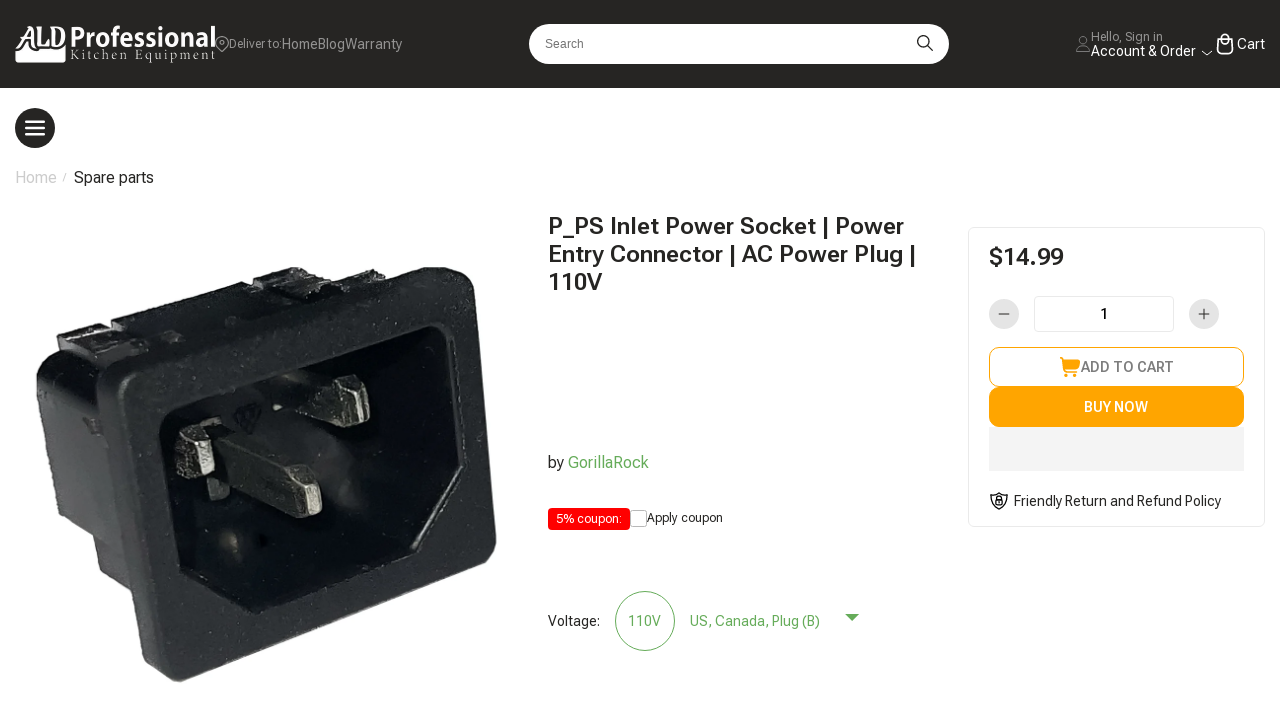

--- FILE ---
content_type: text/html; charset=utf-8
request_url: https://ald.kitchen/collections/new-collection/products/p_ps-inlet-power-socket-power-entry-connector-ac-power-plug
body_size: 81322
content:
<!doctype html>
<html lang='en'>
  <head>
    



<meta charset="utf-8">
<meta http-equiv="X-UA-Compatible" content="IE=edge">
<meta name="viewport" content="width=device-width, initial-scale=1, minimum-scale=1, shrink-to-fit=no">
<meta name="theme-color" content="#262523">
<meta name="p:domain_verify" content="48c3c57546c7165276082da29e8352a8"/>
<meta name="trustpilot-one-time-domain-verification-id" content="d54ae96f-f4f7-4726-a8bf-3ef5e5bfd1f0"/>
<meta name="shopify-checkout-authorization" content="disabled">

<link rel="canonical" href="https://ald.kitchen/products/p_ps-inlet-power-socket-power-entry-connector-ac-power-plug">
<link rel="preconnect" href="https://cdn.shopify.com" crossorigin><link rel="shortcut icon" href="//ald.kitchen/cdn/shop/files/Screenshot_2022-11-08_at_14.22.33_32x32.png?v=1667946165" type="image/png"><meta name="application-name" content="" />
<meta name="msapplication-TileColor" content="#262523" />
<meta name="msapplication-TileImage" content="//ald.kitchen/cdn/shop/t/76/assets/icon_144.png?v=69148264517787949531729369428" />

<meta name="mobile-web-app-capable" content="yes">
<meta name="apple-mobile-web-app-status-bar-style" content="black">
<meta name="apple-mobile-web-app-title" content="ALDKitchen">

<link rel="apple-touch-icon" sizes="57x57" href='//ald.kitchen/cdn/shop/t/76/assets/icon_57.png?v=119357932078498064281729369426'>
<link rel="apple-touch-icon" sizes="72x72" href='//ald.kitchen/cdn/shop/t/76/assets/icon_72.png?v=165425518728135710721729369426'>
<link rel="apple-touch-icon" sizes="76x76" href="//ald.kitchen/cdn/shop/t/76/assets/icon_76.png?v=178717387753134806701729369424">
<link rel="apple-touch-icon" sizes="114x114" href='//ald.kitchen/cdn/shop/t/76/assets/icon_114.png?v=138965496036488698651729369429'>
<link rel="apple-touch-icon" sizes="120x120" href="//ald.kitchen/cdn/shop/t/76/assets/icon_120.png?v=31376891150801925841729369427">
<link rel="apple-touch-icon" sizes="144x144" href='//ald.kitchen/cdn/shop/t/76/assets/icon_144.png?v=69148264517787949531729369428'>
<link rel="apple-touch-icon" sizes="152x152" href="//ald.kitchen/cdn/shop/t/76/assets/icon_152.png?v=131114618797134457071729369433">
<link rel="apple-touch-icon" sizes="152x152" href="//ald.kitchen/cdn/shop/t/76/assets/icon_196.png?v=56728140598128162211729369425">
<link rel="apple-touch-icon" sizes="152x152" href="//ald.kitchen/cdn/shop/t/76/assets/icon_310.png?v=4755884391293391551729369431">
<link rel="apple-touch-icon-precomposed" sizes="152x152" href="//ald.kitchen/cdn/shop/t/76/assets/icon_152.png?v=131114618797134457071729369433"><link rel="preconnect" href="https://fonts.shopifycdn.com" crossorigin><link rel="preload" as="font" href="//ald.kitchen/cdn/fonts/roboto/roboto_n4.2019d890f07b1852f56ce63ba45b2db45d852cba.woff2" type="font/woff2" crossorigin><title>GorillaRock Power Socket | Power Entry Connector | AC Power Plug</title>


    <meta name="description" content="This power inlet is suitable for various equipment and appliances, serving as a quick disconnect coupling. Strong materials ensure safe and long usage.">


<meta property="og:site_name" content="ALDKitchen">
<meta property="og:url" content="https://ald.kitchen/products/p_ps-inlet-power-socket-power-entry-connector-ac-power-plug">
<meta property="og:title" content="GorillaRock Power Socket | Power Entry Connector | AC Power Plug">
<meta property="og:type" content="product">
<meta property="og:description" content="This power inlet is suitable for various equipment and appliances, serving as a quick disconnect coupling. Strong materials ensure safe and long usage."><meta property="og:image" content="http://ald.kitchen/cdn/shop/products/power-socke-1-1.jpg?v=1667217905">
    <meta property="og:image:secure_url" content="https://ald.kitchen/cdn/shop/products/power-socke-1-1.jpg?v=1667217905">
    <meta property="og:image:width" content="1500">
    <meta property="og:image:height" content="1500"><meta property="og:price:amount" content="10.99">
    <meta property="og:price:currency" content="USD"><meta name="twitter:card" content="summary_large_image">
<meta name="twitter:title" content="GorillaRock Power Socket | Power Entry Connector | AC Power Plug">
<meta name="twitter:description" content="This power inlet is suitable for various equipment and appliances, serving as a quick disconnect coupling. Strong materials ensure safe and long usage.">






<script>
  window.Shopify = {
    ...window.Shopify,
    template: 'product',
    collectionHandle: 'new-collection',
    routes: {
      cart_url: '/cart',
      cart_add_url: '/cart/add',
      cart_change_url: '/cart/change',
      cart_update_url: '/cart/update',
      cart_clear_url: '/cart/clear'
    },
    strings: {
      addToCart: `Add to Cart`,
      buyNow: `Buy now`,
      soldOut: `Sold Out`,
      preOrder: `Add to Cart`,
      available: `Available`,
      unavailable: `Unavailable`,
      totalPrice: `Total price`,
      addAllToCart: `Add all to Cart`,
      voltage: 'Voltage',
      v110: '110V',
      v220: '220V',
      na: 'N/A',
      plus: ' (PLUS)',
      shippingText: '<p>Ships Worldwide withn 6 days<br/>from Global Distribution Center</p>',
    },
    links: {
      asset: '//ald.kitchen/cdn/shop/t/76/assets/XXX.XXX?88858',
      file: '//ald.kitchen/cdn/shop/files/XXX.XXX?88858'
    },
    moneyFormat: "\u003cspan class=money\u003e${{amount}}\u003c\/span\u003e",
    plugs: 'US, Canada, Plug (B); Europe Plug (E); United Kingdom Plug (G); Australia, Argentina Plug (I); Pro plug; No plug;',
    customer: {
      id: '',
      name: '',
      email: '',
      current_order_number: ''
    },
    icons: {
      bag: "\r\n    \u003csvg class=\"icon icon-bag\" width=\"17\" height=\"16\" viewBox=\"0 0 17 16\" fill=\"none\" xmlns=\"http:\/\/www.w3.org\/2000\/svg\"\u003e\r\n  \u003cpath d=\"M15.8383 2.718C15.6508 2.49296 15.416 2.31197 15.1506 2.18788C14.8853 2.06379 14.5959 1.99964 14.303 2H3.52429L3.49629 1.766C3.43899 1.27961 3.20521 0.831153 2.83928 0.505652C2.47336 0.180149 2.00071 0.000227862 1.51096 0H1.36296C1.18614 0 1.01658 0.070238 0.891551 0.195262C0.766527 0.320287 0.696289 0.489856 0.696289 0.666667C0.696289 0.84348 0.766527 1.01305 0.891551 1.13807C1.01658 1.26309 1.18614 1.33333 1.36296 1.33333H1.51096C1.67424 1.33335 1.83185 1.39331 1.95387 1.50181C2.0759 1.61031 2.15385 1.75983 2.17296 1.922L3.09029 9.722C3.18552 10.5332 3.57528 11.2812 4.18556 11.824C4.79585 12.3668 5.58419 12.6667 6.40095 12.6667H13.363C13.5398 12.6667 13.7094 12.5964 13.8344 12.4714C13.9594 12.3464 14.0296 12.1768 14.0296 12C14.0296 11.8232 13.9594 11.6536 13.8344 11.5286C13.7094 11.4036 13.5398 11.3333 13.363 11.3333H6.40095C5.98833 11.3322 5.58615 11.2034 5.24958 10.9647C4.913 10.726 4.65849 10.389 4.52095 10H12.4676C13.2492 10.0001 14.0058 9.72547 14.6055 9.22427C15.2052 8.72307 15.6096 8.02713 15.7483 7.258L16.2716 4.35533C16.3239 4.06734 16.3121 3.77138 16.2372 3.48843C16.1624 3.20547 16.0262 2.94245 15.8383 2.718Z\" fill=\"#797979\"\/\u003e\r\n  \u003cpath d=\"M5.36312 15.9997C6.0995 15.9997 6.69645 15.4027 6.69645 14.6663C6.69645 13.9299 6.0995 13.333 5.36312 13.333C4.62674 13.333 4.02979 13.9299 4.02979 14.6663C4.02979 15.4027 4.62674 15.9997 5.36312 15.9997Z\" fill=\"#797979\"\/\u003e\r\n  \u003cpath d=\"M12.0296 15.9997C12.766 15.9997 13.363 15.4027 13.363 14.6663C13.363 13.9299 12.766 13.333 12.0296 13.333C11.2932 13.333 10.6963 13.9299 10.6963 14.6663C10.6963 15.4027 11.2932 15.9997 12.0296 15.9997Z\" fill=\"#797979\"\/\u003e\r\n\u003c\/svg\u003e\r\n\r\n",
      arrowNext: "\r\n  \u003cdiv class=\"icon-arrow icon-arrow-next circle\"\u003e\r\n    \u003csvg width=\"16\" height=\"12\" viewBox=\"0 0 16 12\" fill=\"none\" xmlns=\"http:\/\/www.w3.org\/2000\/svg\"\u003e\r\n        \u003cpath d=\"M0 5.53921C0 5.19936 0.275519 4.92383 0.615382 4.92383H15.3845C15.7244 4.92383 15.9999 5.19936 15.9999 5.53921C15.9999 5.87906 15.7244 6.15459 15.3845 6.15459H0.615382C0.275519 6.15459 0 5.87906 0 5.53921Z\" fill=\"#262523\" \/\u003e\r\n        \u003cpath d=\"M10.0267 0.180239C10.267 -0.0600797 10.6567 -0.0600797 10.897 0.180239L15.82 5.10332C16.0604 5.34365 16.0604 5.73322 15.82 5.97355L10.897 10.8966C10.6567 11.1369 10.267 11.1369 10.0267 10.8966C9.78635 10.6563 9.78635 10.2667 10.0267 10.0264L14.5146 5.53843L10.0267 1.05052C9.78635 0.810202 9.78635 0.420558 10.0267 0.180239Z\" fill=\"#262523\" \/\u003e\r\n    \u003c\/svg\u003e\r\n\u003c\/div\u003e\r\n\r\n\r\n",
      arrowPrev: "\r\n  \u003cdiv class=\"icon-arrow icon-arrow-prev circle\"\u003e\r\n    \u003csvg width=\"16\" height=\"12\" viewBox=\"0 0 16 12\" fill=\"none\" xmlns=\"http:\/\/www.w3.org\/2000\/svg\"\u003e\r\n        \u003cpath d=\"M16.0002 5.53696C16.0002 5.87682 15.7247 6.15234 15.3849 6.15234L0.6157 6.15234C0.275846 6.15234 0.000318553 5.87682 0.000318584 5.53696C0.000318616 5.19711 0.275846 4.92158 0.6157 4.92158L15.3849 4.92158C15.7247 4.92158 16.0002 5.19711 16.0002 5.53696Z\" fill=\"#262523\" \/\u003e\r\n        \u003cpath d=\"M5.97356 10.8959C5.73324 11.1363 5.34358 11.1363 5.10325 10.8959L0.180195 5.97285C-0.060132 5.73253 -0.060132 5.34295 0.180195 5.10262L5.10325 0.179566C5.34358 -0.0607606 5.73324 -0.0607605 5.97356 0.179566C6.21389 0.419894 6.21389 0.809472 5.97356 1.0498L1.48562 5.53774L5.97356 10.0257C6.21389 10.266 6.21389 10.6556 5.97356 10.8959Z\" fill=\"#262523\" \/\u003e\r\n    \u003c\/svg\u003e\r\n\u003c\/div\u003e\r\n",
    },
  }
</script>
<script>
  // Google tag (gtag.js)
  window.dataLayer = window.dataLayer || [];
  function gtag(){dataLayer.push(arguments);}
  gtag('js', new Date());
  gtag('config', 'UA-144789038-1');

  const excludeScripts = [
    'optimization.js',
    'shared.js',
    'global.js',
    'CountrySelector.js'
  ];

  window.headScriptObserver = new MutationObserver((mutationsList) => {
    for (let mutation of mutationsList) {
      const element = mutation.addedNodes[0];
      const regex = /document\.createElement\(['"]script['"]\)/;

      if (
        element &&
        element.tagName === 'SCRIPT' &&
        !['lazyload.js', 'application/json'].includes(element.type) &&
        (element.src || regex.test(element.innerHTML)) &&
        excludeScripts.every(script => !element.src.includes(script))
      ) {
        element.type = 'lazyload.js';
      }
    }
  })
  window.headScriptObserver.observe(document.head, { childList: true })
</script>

<script src="//ald.kitchen/cdn/shop/t/76/assets/optimization.js?v=149779149447405371211729425705" defer></script>
<script src="//ald.kitchen/cdn/shop/t/76/assets/shared.js?v=117761872538540562181758138383" defer></script>
<script src="//ald.kitchen/cdn/shop/t/76/assets/global.js?v=8689628137876851771761235846" defer></script>

<script src="//ald.kitchen/cdn/shop/t/76/assets/CountrySelector.js?v=138644962479298928521746728525" defer></script>
<script src="//ald.kitchen/cdn/shop/t/76/assets/ProductCard.js?v=163290341226939466461758138217" defer></script>
<script src="//ald.kitchen/cdn/shop/t/76/assets/CartWarranty.js?v=102936333183741362701734349824" defer></script>
<script src="//ald.kitchen/cdn/shop/t/76/assets/QuantityInput.js?v=18842993197857694691729369388" defer></script>
<script src="//ald.kitchen/cdn/shop/t/76/assets/Drawers.js?v=135494092352159812931736678311" defer></script>
<script src="//ald.kitchen/cdn/shop/t/76/assets/CartDrawer.js?v=50770475499702214611761237480" defer></script>
<script src="//ald.kitchen/cdn/shop/t/76/assets/PredictiveSearch.js?v=134655111090665454171746646792" defer></script>
<script src="//ald.kitchen/cdn/shop/t/76/assets/CustomSlider.js?v=116768873798646839341737290571" defer></script>
<script src="//ald.kitchen/cdn/shop/t/76/assets/Swatches.js?v=11278921392224247481746645645" defer></script>
<script src="//ald.kitchen/cdn/shop/t/76/assets/CatalogMegaMenu.js?v=154234006388485310571729369398" defer></script>
<script src="//ald.kitchen/cdn/shop/t/76/assets/FetchResources.js?v=156164511840026503231729369430" defer></script>
<script src="//ald.kitchen/cdn/shop/t/76/assets/ShowMoreProducts.js?v=118081404430544885391729369417" defer></script>
<link rel="preconnect" href="https://fonts.googleapis.com">
<link rel="preconnect" href="https://fonts.gstatic.com" crossorigin>
<link href="https://fonts.googleapis.com/css2?family=Roboto+Flex:opsz,wght@8..144,100..1000&display=swap" rel="stylesheet">



<style data-shopify>
  

    :root {
        

        --font-body-family: 'Roboto Flex', serif;
        --color-dark: #262523;
        --color-accent: #66AC5A;
        --color-white: #fff;
        --color-orange: #FFA500;
        --color-grey: #f5f4f4;
        --color-success: #1e892a;
        --color-error: #d10300;
        --color-base-text: #262523;
        --color-secondary-text: #7D7D7D;
        --color-border: #eaeaea;
        --color-header-line: #4e4e4e;
        --color-header-background: #262523;
        --color-footer-text: #BEBEBE;
        --color-footer-line: #4e4e4e;
        --color-button-background: #262523;
        --color-button-text: var(--color-white);
        --color-accent-button-background: var(--color-accent);
        --color-accent-button-text: var(--color-white);

        --duration-short: 100ms;
        --duration-default: 200ms;
        --duration-long: 500ms;
    }

    *,
    *::before,
    *::after {
        box-sizing: border-box;
    }

    html {
        font-size: 10px;
        height: 100%;
        scroll-behavior: smooth;
    }

    

    body {
        opacity: 0;
        width: 100%;
        min-height: 100%;
        margin: 0;
        font-family: var(--font-body-family);
        color: var(--color-base-text);
        font-size: 1.6rem;
        letter-spacing: 0;
        font-weight: 400;

    }

    .icon {
        width: 2rem;
        height: auto;
    }

    a {
        text-decoration: none;
    }

    ul {
        list-style: none;
        padding: 0;
        margin: 0;
    }

    
</style>

<link rel="stylesheet" href="//ald.kitchen/cdn/shop/t/76/assets/base.css?v=41600571485994457821761238818" media="print" onload="this.media='all'">
<link rel="stylesheet" href="//ald.kitchen/cdn/shop/t/76/assets/component-product-card.css?v=134420394776297799241741015624" media="print" onload="this.media='all'">
<link rel="stylesheet" href="//ald.kitchen/cdn/shop/t/76/assets/component-product-card-small.css?v=94789994058146650161736673198" media="print" onload="this.media='all'">
<link rel="stylesheet" href="//ald.kitchen/cdn/shop/t/76/assets/component-collection-card.css?v=165169006518872207191706036927" media="print" onload="this.media='all'">
<link rel="stylesheet" href="//ald.kitchen/cdn/shop/t/76/assets/component-collection-card-default.css?v=138873351642651556321706036939" media="print" onload="this.media='all'">
<link rel="stylesheet" href="//ald.kitchen/cdn/shop/t/76/assets/fancybox.css?v=48331919347143382931706036907" media="print" onload="this.media='all'">
<link rel="stylesheet" href="//ald.kitchen/cdn/shop/t/76/assets/component-cart-warranty.css?v=64690655491449786281731915248" media="print" onload="this.media='all'">



    
      
       <script>window.performance && window.performance.mark && window.performance.mark('shopify.content_for_header.start');</script><meta name="google-site-verification" content="3k9srBNtPguiwmcdVpZYS4Nunr16KyJNsFaScaHezrA">
<meta name="google-site-verification" content="M8bwwcpG-xUFSeUpnb08GMvVTTCxFQEMsACtNv-D-S0">
<meta name="google-site-verification" content="D_Qd4YsX9WJAgGSdsKl3Y1vE5YuHRFZS4fCUMro3_6E">
<meta id="shopify-digital-wallet" name="shopify-digital-wallet" content="/24933652/digital_wallets/dialog">
<meta name="shopify-checkout-api-token" content="956368810b5f96c0dc37bce40bf832da">
<meta id="in-context-paypal-metadata" data-shop-id="24933652" data-venmo-supported="false" data-environment="production" data-locale="en_US" data-paypal-v4="true" data-currency="USD">
<link rel="alternate" hreflang="x-default" href="https://ald.kitchen/products/p_ps-inlet-power-socket-power-entry-connector-ac-power-plug">
<link rel="alternate" hreflang="en-HK" href="https://ald.kitchen/en-hk/products/p_ps-inlet-power-socket-power-entry-connector-ac-power-plug">
<link rel="alternate" hreflang="de-HK" href="https://ald.kitchen/de-hk/products/p_ps-inset-power-socket-kraft-eintritt-konnector-ac-power-plug">
<link rel="alternate" hreflang="ja-HK" href="https://ald.kitchen/ja-hk/products/p_ps-inlet-power-socket-power-entry-connector-ac-power-plug-ja">
<link rel="alternate" hreflang="ar-HK" href="https://ald.kitchen/ar-hk/products/p_ps-inlel-powert-socket-powert-entry-connector-ac-power-plug">
<link rel="alternate" hreflang="en-AR" href="https://ald.kitchen/en-ar/products/p_ps-inlet-power-socket-power-entry-connector-ac-power-plug">
<link rel="alternate" hreflang="ja-AR" href="https://ald.kitchen/ja-ar/products/p_ps-inlet-power-socket-power-entry-connector-ac-power-plug-ja">
<link rel="alternate" hreflang="de-AR" href="https://ald.kitchen/de-ar/products/p_ps-inset-power-socket-kraft-eintritt-konnector-ac-power-plug">
<link rel="alternate" hreflang="fr-AR" href="https://ald.kitchen/fr-ar/products/p_ps-inlet-power-socket-power-entry-connector-ac-power-plug-fr">
<link rel="alternate" hreflang="ar-AR" href="https://ald.kitchen/ar-ar/products/p_ps-inlel-powert-socket-powert-entry-connector-ac-power-plug">
<link rel="alternate" hreflang="pt-AR" href="https://ald.kitchen/pt-ar/products/p_ps-inlet-power-socket-power-engreste-conector-ac-power-power-plug">
<link rel="alternate" hreflang="es-AR" href="https://ald.kitchen/es-ar/products/p_ps-inlet-power-socket-power-entry-connector-acpower-plug">
<link rel="alternate" hreflang="en-BS" href="https://ald.kitchen/en-sa/products/p_ps-inlet-power-socket-power-entry-connector-ac-power-plug">
<link rel="alternate" hreflang="fr-BS" href="https://ald.kitchen/fr-sa/products/p_ps-inlet-power-socket-power-entry-connector-ac-power-plug-fr">
<link rel="alternate" hreflang="es-BS" href="https://ald.kitchen/es-sa/products/p_ps-inlet-power-socket-power-entry-connector-acpower-plug">
<link rel="alternate" hreflang="de-BS" href="https://ald.kitchen/de-sa/products/p_ps-inset-power-socket-kraft-eintritt-konnector-ac-power-plug">
<link rel="alternate" hreflang="ja-BS" href="https://ald.kitchen/ja-sa/products/p_ps-inlet-power-socket-power-entry-connector-ac-power-plug-ja">
<link rel="alternate" hreflang="ar-BS" href="https://ald.kitchen/ar-sa/products/p_ps-inlel-powert-socket-powert-entry-connector-ac-power-plug">
<link rel="alternate" hreflang="pt-BS" href="https://ald.kitchen/pt-sa/products/p_ps-inlet-power-socket-power-engreste-conector-ac-power-power-plug">
<link rel="alternate" hreflang="en-DO" href="https://ald.kitchen/en-sa/products/p_ps-inlet-power-socket-power-entry-connector-ac-power-plug">
<link rel="alternate" hreflang="fr-DO" href="https://ald.kitchen/fr-sa/products/p_ps-inlet-power-socket-power-entry-connector-ac-power-plug-fr">
<link rel="alternate" hreflang="es-DO" href="https://ald.kitchen/es-sa/products/p_ps-inlet-power-socket-power-entry-connector-acpower-plug">
<link rel="alternate" hreflang="de-DO" href="https://ald.kitchen/de-sa/products/p_ps-inset-power-socket-kraft-eintritt-konnector-ac-power-plug">
<link rel="alternate" hreflang="ja-DO" href="https://ald.kitchen/ja-sa/products/p_ps-inlet-power-socket-power-entry-connector-ac-power-plug-ja">
<link rel="alternate" hreflang="ar-DO" href="https://ald.kitchen/ar-sa/products/p_ps-inlel-powert-socket-powert-entry-connector-ac-power-plug">
<link rel="alternate" hreflang="pt-DO" href="https://ald.kitchen/pt-sa/products/p_ps-inlet-power-socket-power-engreste-conector-ac-power-power-plug">
<link rel="alternate" hreflang="en-MX" href="https://ald.kitchen/en-sa/products/p_ps-inlet-power-socket-power-entry-connector-ac-power-plug">
<link rel="alternate" hreflang="fr-MX" href="https://ald.kitchen/fr-sa/products/p_ps-inlet-power-socket-power-entry-connector-ac-power-plug-fr">
<link rel="alternate" hreflang="es-MX" href="https://ald.kitchen/es-sa/products/p_ps-inlet-power-socket-power-entry-connector-acpower-plug">
<link rel="alternate" hreflang="de-MX" href="https://ald.kitchen/de-sa/products/p_ps-inset-power-socket-kraft-eintritt-konnector-ac-power-plug">
<link rel="alternate" hreflang="ja-MX" href="https://ald.kitchen/ja-sa/products/p_ps-inlet-power-socket-power-entry-connector-ac-power-plug-ja">
<link rel="alternate" hreflang="ar-MX" href="https://ald.kitchen/ar-sa/products/p_ps-inlel-powert-socket-powert-entry-connector-ac-power-plug">
<link rel="alternate" hreflang="pt-MX" href="https://ald.kitchen/pt-sa/products/p_ps-inlet-power-socket-power-engreste-conector-ac-power-power-plug">
<link rel="alternate" hreflang="en-PA" href="https://ald.kitchen/en-sa/products/p_ps-inlet-power-socket-power-entry-connector-ac-power-plug">
<link rel="alternate" hreflang="fr-PA" href="https://ald.kitchen/fr-sa/products/p_ps-inlet-power-socket-power-entry-connector-ac-power-plug-fr">
<link rel="alternate" hreflang="es-PA" href="https://ald.kitchen/es-sa/products/p_ps-inlet-power-socket-power-entry-connector-acpower-plug">
<link rel="alternate" hreflang="de-PA" href="https://ald.kitchen/de-sa/products/p_ps-inset-power-socket-kraft-eintritt-konnector-ac-power-plug">
<link rel="alternate" hreflang="ja-PA" href="https://ald.kitchen/ja-sa/products/p_ps-inlet-power-socket-power-entry-connector-ac-power-plug-ja">
<link rel="alternate" hreflang="ar-PA" href="https://ald.kitchen/ar-sa/products/p_ps-inlel-powert-socket-powert-entry-connector-ac-power-plug">
<link rel="alternate" hreflang="pt-PA" href="https://ald.kitchen/pt-sa/products/p_ps-inlet-power-socket-power-engreste-conector-ac-power-power-plug">
<link rel="alternate" hreflang="en-SV" href="https://ald.kitchen/en-sa/products/p_ps-inlet-power-socket-power-entry-connector-ac-power-plug">
<link rel="alternate" hreflang="fr-SV" href="https://ald.kitchen/fr-sa/products/p_ps-inlet-power-socket-power-entry-connector-ac-power-plug-fr">
<link rel="alternate" hreflang="es-SV" href="https://ald.kitchen/es-sa/products/p_ps-inlet-power-socket-power-entry-connector-acpower-plug">
<link rel="alternate" hreflang="de-SV" href="https://ald.kitchen/de-sa/products/p_ps-inset-power-socket-kraft-eintritt-konnector-ac-power-plug">
<link rel="alternate" hreflang="ja-SV" href="https://ald.kitchen/ja-sa/products/p_ps-inlet-power-socket-power-entry-connector-ac-power-plug-ja">
<link rel="alternate" hreflang="ar-SV" href="https://ald.kitchen/ar-sa/products/p_ps-inlel-powert-socket-powert-entry-connector-ac-power-plug">
<link rel="alternate" hreflang="pt-SV" href="https://ald.kitchen/pt-sa/products/p_ps-inlet-power-socket-power-engreste-conector-ac-power-power-plug">
<link rel="alternate" hreflang="en-CA" href="https://ald.kitchen/en-ca/products/p_ps-inlet-power-socket-power-entry-connector-ac-power-plug">
<link rel="alternate" hreflang="es-CA" href="https://ald.kitchen/es-ca/products/p_ps-inlet-power-socket-power-entry-connector-acpower-plug">
<link rel="alternate" hreflang="fr-CA" href="https://ald.kitchen/fr-ca/products/p_ps-inlet-power-socket-power-entry-connector-ac-power-plug-fr">
<link rel="alternate" hreflang="ja-CA" href="https://ald.kitchen/ja-ca/products/p_ps-inlet-power-socket-power-entry-connector-ac-power-plug-ja">
<link rel="alternate" hreflang="ar-CA" href="https://ald.kitchen/ar-ca/products/p_ps-inlel-powert-socket-powert-entry-connector-ac-power-plug">
<link rel="alternate" hreflang="pt-CA" href="https://ald.kitchen/pt-ca/products/p_ps-inlet-power-socket-power-engreste-conector-ac-power-power-plug">
<link rel="alternate" hreflang="en-FR" href="https://ald.kitchen/en-fr/products/p_ps-inlet-power-socket-power-entry-connector-ac-power-plug">
<link rel="alternate" hreflang="es-FR" href="https://ald.kitchen/es-fr/products/p_ps-inlet-power-socket-power-entry-connector-acpower-plug">
<link rel="alternate" hreflang="fr-FR" href="https://ald.kitchen/fr-fr/products/p_ps-inlet-power-socket-power-entry-connector-ac-power-plug-fr">
<link rel="alternate" hreflang="de-FR" href="https://ald.kitchen/de-fr/products/p_ps-inset-power-socket-kraft-eintritt-konnector-ac-power-plug">
<link rel="alternate" hreflang="ja-FR" href="https://ald.kitchen/ja-fr/products/p_ps-inlet-power-socket-power-entry-connector-ac-power-plug-ja">
<link rel="alternate" hreflang="ar-FR" href="https://ald.kitchen/ar-fr/products/p_ps-inlel-powert-socket-powert-entry-connector-ac-power-plug">
<link rel="alternate" hreflang="pt-FR" href="https://ald.kitchen/pt-fr/products/p_ps-inlet-power-socket-power-engreste-conector-ac-power-power-plug">
<link rel="alternate" hreflang="en-KH" href="https://ald.kitchen/en-kh/products/p_ps-inlet-power-socket-power-entry-connector-ac-power-plug">
<link rel="alternate" hreflang="fr-KH" href="https://ald.kitchen/fr-kh/products/p_ps-inlet-power-socket-power-entry-connector-ac-power-plug-fr">
<link rel="alternate" hreflang="es-KH" href="https://ald.kitchen/es-kh/products/p_ps-inlet-power-socket-power-entry-connector-acpower-plug">
<link rel="alternate" hreflang="ja-KH" href="https://ald.kitchen/ja-kh/products/p_ps-inlet-power-socket-power-entry-connector-ac-power-plug-ja">
<link rel="alternate" hreflang="ar-KH" href="https://ald.kitchen/ar-kh/products/p_ps-inlel-powert-socket-powert-entry-connector-ac-power-plug">
<link rel="alternate" hreflang="pt-KH" href="https://ald.kitchen/pt-kh/products/p_ps-inlet-power-socket-power-engreste-conector-ac-power-power-plug">
<link rel="alternate" hreflang="en-NI" href="https://ald.kitchen/en-ni/products/p_ps-inlet-power-socket-power-entry-connector-ac-power-plug">
<link rel="alternate" hreflang="fr-NI" href="https://ald.kitchen/fr-ni/products/p_ps-inlet-power-socket-power-entry-connector-ac-power-plug-fr">
<link rel="alternate" hreflang="es-NI" href="https://ald.kitchen/es-ni/products/p_ps-inlet-power-socket-power-entry-connector-acpower-plug">
<link rel="alternate" hreflang="ja-NI" href="https://ald.kitchen/ja-ni/products/p_ps-inlet-power-socket-power-entry-connector-ac-power-plug-ja">
<link rel="alternate" hreflang="ar-NI" href="https://ald.kitchen/ar-ni/products/p_ps-inlel-powert-socket-powert-entry-connector-ac-power-plug">
<link rel="alternate" hreflang="pt-NI" href="https://ald.kitchen/pt-ni/products/p_ps-inlet-power-socket-power-engreste-conector-ac-power-power-plug">
<link rel="alternate" hreflang="en-UY" href="https://ald.kitchen/en-uy/products/p_ps-inlet-power-socket-power-entry-connector-ac-power-plug">
<link rel="alternate" hreflang="fr-UY" href="https://ald.kitchen/fr-uy/products/p_ps-inlet-power-socket-power-entry-connector-ac-power-plug-fr">
<link rel="alternate" hreflang="es-UY" href="https://ald.kitchen/es-uy/products/p_ps-inlet-power-socket-power-entry-connector-acpower-plug">
<link rel="alternate" hreflang="ja-UY" href="https://ald.kitchen/ja-uy/products/p_ps-inlet-power-socket-power-entry-connector-ac-power-plug-ja">
<link rel="alternate" hreflang="de-UY" href="https://ald.kitchen/de-uy/products/p_ps-inset-power-socket-kraft-eintritt-konnector-ac-power-plug">
<link rel="alternate" hreflang="ar-UY" href="https://ald.kitchen/ar-uy/products/p_ps-inlel-powert-socket-powert-entry-connector-ac-power-plug">
<link rel="alternate" hreflang="pt-UY" href="https://ald.kitchen/pt-uy/products/p_ps-inlet-power-socket-power-engreste-conector-ac-power-power-plug">
<link rel="alternate" hreflang="en-CH" href="https://ald.kitchen/en-ch/products/p_ps-inlet-power-socket-power-entry-connector-ac-power-plug">
<link rel="alternate" hreflang="es-CH" href="https://ald.kitchen/es-ch/products/p_ps-inlet-power-socket-power-entry-connector-acpower-plug">
<link rel="alternate" hreflang="fr-CH" href="https://ald.kitchen/fr-ch/products/p_ps-inlet-power-socket-power-entry-connector-ac-power-plug-fr">
<link rel="alternate" hreflang="ja-CH" href="https://ald.kitchen/ja-ch/products/p_ps-inlet-power-socket-power-entry-connector-ac-power-plug-ja">
<link rel="alternate" hreflang="ar-CH" href="https://ald.kitchen/ar-ch/products/p_ps-inlel-powert-socket-powert-entry-connector-ac-power-plug">
<link rel="alternate" hreflang="pt-CH" href="https://ald.kitchen/pt-ch/products/p_ps-inlet-power-socket-power-engreste-conector-ac-power-power-plug">
<link rel="alternate" hreflang="en-CN" href="https://ald.kitchen/en-cn/products/p_ps-inlet-power-socket-power-entry-connector-ac-power-plug">
<link rel="alternate" hreflang="es-CN" href="https://ald.kitchen/es-cn/products/p_ps-inlet-power-socket-power-entry-connector-acpower-plug">
<link rel="alternate" hreflang="fr-CN" href="https://ald.kitchen/fr-cn/products/p_ps-inlet-power-socket-power-entry-connector-ac-power-plug-fr">
<link rel="alternate" hreflang="ja-CN" href="https://ald.kitchen/ja-cn/products/p_ps-inlet-power-socket-power-entry-connector-ac-power-plug-ja">
<link rel="alternate" hreflang="de-CN" href="https://ald.kitchen/de-cn/products/p_ps-inset-power-socket-kraft-eintritt-konnector-ac-power-plug">
<link rel="alternate" hreflang="ar-CN" href="https://ald.kitchen/ar-cn/products/p_ps-inlel-powert-socket-powert-entry-connector-ac-power-plug">
<link rel="alternate" hreflang="pt-CN" href="https://ald.kitchen/pt-cn/products/p_ps-inlet-power-socket-power-engreste-conector-ac-power-power-plug">
<link rel="alternate" hreflang="zh-Hans-CN" href="https://ald.kitchen/zh-cn/products/p_ps-inlet-power-socket-power-entry-connector-ac-power-plug">
<link rel="alternate" hreflang="it-CN" href="https://ald.kitchen/it-cn/products/p_ps-inlet-power-socket-power-entry-connector-ac-power-plug">
<link rel="alternate" hreflang="th-CN" href="https://ald.kitchen/th-cn/products/p_ps-inlet-power-socket-power-entry-connector-ac-power-plug">
<link rel="alternate" hreflang="tr-CN" href="https://ald.kitchen/tr-cn/products/p_ps-inlet-power-socket-power-entry-connector-ac-power-plug">
<link rel="alternate" hreflang="en-US" href="https://ald.kitchen/products/p_ps-inlet-power-socket-power-entry-connector-ac-power-plug">
<link rel="alternate" hreflang="es-US" href="https://ald.kitchen/es/products/p_ps-inlet-power-socket-power-entry-connector-acpower-plug">
<link rel="alternate" hreflang="fr-US" href="https://ald.kitchen/fr/products/p_ps-inlet-power-socket-power-entry-connector-ac-power-plug-fr">
<link rel="alternate" hreflang="ja-US" href="https://ald.kitchen/ja/products/p_ps-inlet-power-socket-power-entry-connector-ac-power-plug-ja">
<link rel="alternate" hreflang="de-US" href="https://ald.kitchen/de/products/p_ps-inset-power-socket-kraft-eintritt-konnector-ac-power-plug">
<link rel="alternate" hreflang="ar-US" href="https://ald.kitchen/ar/products/p_ps-inlel-powert-socket-powert-entry-connector-ac-power-plug">
<link rel="alternate" hreflang="pt-US" href="https://ald.kitchen/pt/products/p_ps-inlet-power-socket-power-engreste-conector-ac-power-power-plug">
<link rel="alternate" type="application/json+oembed" href="https://ald.kitchen/products/p_ps-inlet-power-socket-power-entry-connector-ac-power-plug.oembed">
<script async="async" src="/checkouts/internal/preloads.js?locale=en-US"></script>
<link rel="preconnect" href="https://shop.app" crossorigin="anonymous">
<script async="async" src="https://shop.app/checkouts/internal/preloads.js?locale=en-US&shop_id=24933652" crossorigin="anonymous"></script>
<script id="apple-pay-shop-capabilities" type="application/json">{"shopId":24933652,"countryCode":"US","currencyCode":"USD","merchantCapabilities":["supports3DS"],"merchantId":"gid:\/\/shopify\/Shop\/24933652","merchantName":"ALDKitchen","requiredBillingContactFields":["postalAddress","email","phone"],"requiredShippingContactFields":["postalAddress","email","phone"],"shippingType":"shipping","supportedNetworks":["visa","masterCard","amex","discover","elo","jcb"],"total":{"type":"pending","label":"ALDKitchen","amount":"1.00"},"shopifyPaymentsEnabled":true,"supportsSubscriptions":true}</script>
<script id="shopify-features" type="application/json">{"accessToken":"956368810b5f96c0dc37bce40bf832da","betas":["rich-media-storefront-analytics"],"domain":"ald.kitchen","predictiveSearch":true,"shopId":24933652,"locale":"en"}</script>
<script>var Shopify = Shopify || {};
Shopify.shop = "aldkitchen.myshopify.com";
Shopify.locale = "en";
Shopify.currency = {"active":"USD","rate":"1.0"};
Shopify.country = "US";
Shopify.theme = {"name":"ALD","id":134800179432,"schema_name":"Aldkitchen","schema_version":"2.2.0","theme_store_id":null,"role":"main"};
Shopify.theme.handle = "null";
Shopify.theme.style = {"id":null,"handle":null};
Shopify.cdnHost = "ald.kitchen/cdn";
Shopify.routes = Shopify.routes || {};
Shopify.routes.root = "/";</script>
<script type="module">!function(o){(o.Shopify=o.Shopify||{}).modules=!0}(window);</script>
<script>!function(o){function n(){var o=[];function n(){o.push(Array.prototype.slice.apply(arguments))}return n.q=o,n}var t=o.Shopify=o.Shopify||{};t.loadFeatures=n(),t.autoloadFeatures=n()}(window);</script>
<script>
  window.ShopifyPay = window.ShopifyPay || {};
  window.ShopifyPay.apiHost = "shop.app\/pay";
  window.ShopifyPay.redirectState = null;
</script>
<script id="shop-js-analytics" type="application/json">{"pageType":"product"}</script>
<script type="lazyload.js" async type="module" src="//ald.kitchen/cdn/shopifycloud/shop-js/modules/v2/client.init-shop-cart-sync_DRRuZ9Jb.en.esm.js"></script>
<script type="lazyload.js" async type="module" src="//ald.kitchen/cdn/shopifycloud/shop-js/modules/v2/chunk.common_Bq80O0pE.esm.js"></script>
<script type="module">
  await import("//ald.kitchen/cdn/shopifycloud/shop-js/modules/v2/client.init-shop-cart-sync_DRRuZ9Jb.en.esm.js");
await import("//ald.kitchen/cdn/shopifycloud/shop-js/modules/v2/chunk.common_Bq80O0pE.esm.js");

  window.Shopify.SignInWithShop?.initShopCartSync?.({"fedCMEnabled":true,"windoidEnabled":true});

</script>
<script type="lazyload.js" async type="module" src="//ald.kitchen/cdn/shopifycloud/shop-js/modules/v2/client.payment-terms_vFzUuRO4.en.esm.js"></script>
<script type="lazyload.js" async type="module" src="//ald.kitchen/cdn/shopifycloud/shop-js/modules/v2/chunk.common_Bq80O0pE.esm.js"></script>
<script type="lazyload.js" async type="module" src="//ald.kitchen/cdn/shopifycloud/shop-js/modules/v2/chunk.modal_OrVZAp2A.esm.js"></script>
<script type="module">
  await import("//ald.kitchen/cdn/shopifycloud/shop-js/modules/v2/client.payment-terms_vFzUuRO4.en.esm.js");
await import("//ald.kitchen/cdn/shopifycloud/shop-js/modules/v2/chunk.common_Bq80O0pE.esm.js");
await import("//ald.kitchen/cdn/shopifycloud/shop-js/modules/v2/chunk.modal_OrVZAp2A.esm.js");

  
</script>
<script>
  window.Shopify = window.Shopify || {};
  if (!window.Shopify.featureAssets) window.Shopify.featureAssets = {};
  window.Shopify.featureAssets['shop-js'] = {"shop-cart-sync":["modules/v2/client.shop-cart-sync_CY6GlUyO.en.esm.js","modules/v2/chunk.common_Bq80O0pE.esm.js"],"init-fed-cm":["modules/v2/client.init-fed-cm_rCPA2mwL.en.esm.js","modules/v2/chunk.common_Bq80O0pE.esm.js"],"shop-button":["modules/v2/client.shop-button_BbiiMs1V.en.esm.js","modules/v2/chunk.common_Bq80O0pE.esm.js"],"init-windoid":["modules/v2/client.init-windoid_CeH2ldPv.en.esm.js","modules/v2/chunk.common_Bq80O0pE.esm.js"],"init-shop-cart-sync":["modules/v2/client.init-shop-cart-sync_DRRuZ9Jb.en.esm.js","modules/v2/chunk.common_Bq80O0pE.esm.js"],"shop-cash-offers":["modules/v2/client.shop-cash-offers_DA_Qgce8.en.esm.js","modules/v2/chunk.common_Bq80O0pE.esm.js","modules/v2/chunk.modal_OrVZAp2A.esm.js"],"init-shop-email-lookup-coordinator":["modules/v2/client.init-shop-email-lookup-coordinator_Boi2XQpp.en.esm.js","modules/v2/chunk.common_Bq80O0pE.esm.js"],"shop-toast-manager":["modules/v2/client.shop-toast-manager_DFZ6KygB.en.esm.js","modules/v2/chunk.common_Bq80O0pE.esm.js"],"avatar":["modules/v2/client.avatar_BTnouDA3.en.esm.js"],"pay-button":["modules/v2/client.pay-button_Dggf_qxG.en.esm.js","modules/v2/chunk.common_Bq80O0pE.esm.js"],"init-customer-accounts-sign-up":["modules/v2/client.init-customer-accounts-sign-up_DBLY8aTL.en.esm.js","modules/v2/client.shop-login-button_DXWcN-dk.en.esm.js","modules/v2/chunk.common_Bq80O0pE.esm.js","modules/v2/chunk.modal_OrVZAp2A.esm.js"],"shop-login-button":["modules/v2/client.shop-login-button_DXWcN-dk.en.esm.js","modules/v2/chunk.common_Bq80O0pE.esm.js","modules/v2/chunk.modal_OrVZAp2A.esm.js"],"init-shop-for-new-customer-accounts":["modules/v2/client.init-shop-for-new-customer-accounts_C4srtWVy.en.esm.js","modules/v2/client.shop-login-button_DXWcN-dk.en.esm.js","modules/v2/chunk.common_Bq80O0pE.esm.js","modules/v2/chunk.modal_OrVZAp2A.esm.js"],"init-customer-accounts":["modules/v2/client.init-customer-accounts_B87wJPkU.en.esm.js","modules/v2/client.shop-login-button_DXWcN-dk.en.esm.js","modules/v2/chunk.common_Bq80O0pE.esm.js","modules/v2/chunk.modal_OrVZAp2A.esm.js"],"shop-follow-button":["modules/v2/client.shop-follow-button_73Y7kLC8.en.esm.js","modules/v2/chunk.common_Bq80O0pE.esm.js","modules/v2/chunk.modal_OrVZAp2A.esm.js"],"checkout-modal":["modules/v2/client.checkout-modal_cwDmpVG-.en.esm.js","modules/v2/chunk.common_Bq80O0pE.esm.js","modules/v2/chunk.modal_OrVZAp2A.esm.js"],"lead-capture":["modules/v2/client.lead-capture_BhKPkfCX.en.esm.js","modules/v2/chunk.common_Bq80O0pE.esm.js","modules/v2/chunk.modal_OrVZAp2A.esm.js"],"shop-login":["modules/v2/client.shop-login_DUQNAY7C.en.esm.js","modules/v2/chunk.common_Bq80O0pE.esm.js","modules/v2/chunk.modal_OrVZAp2A.esm.js"],"payment-terms":["modules/v2/client.payment-terms_vFzUuRO4.en.esm.js","modules/v2/chunk.common_Bq80O0pE.esm.js","modules/v2/chunk.modal_OrVZAp2A.esm.js"]};
</script>
<script>(function() {
  var isLoaded = false;
  function asyncLoad() {
    if (isLoaded) return;
    isLoaded = true;
    var urls = ["\/\/cdn.shopify.com\/proxy\/c18eb1b6387da4093fb5b94cfb7df21a9d582e5938aed7a70e6f6cf9bac25307\/api.goaffpro.com\/loader.js?shop=aldkitchen.myshopify.com\u0026sp-cache-control=cHVibGljLCBtYXgtYWdlPTkwMA","https:\/\/intg.snapchat.com\/shopify\/shopify-scevent.js?id=7afcee2b-2976-4dc5-9ee3-eab3e2639f10\u0026shop=aldkitchen.myshopify.com","https:\/\/assets.loopclub.io\/recommendations\/storefront\/js\/personalized-recommendations-v1.js?shop=aldkitchen.myshopify.com","https:\/\/gdprcdn.b-cdn.net\/js\/gdpr_cookie_consent.min.js?shop=aldkitchen.myshopify.com","https:\/\/cdn.getcarro.com\/script-tags\/all\/050820094100.js?shop=aldkitchen.myshopify.com","https:\/\/str.rise-ai.com\/?shop=aldkitchen.myshopify.com","https:\/\/strn.rise-ai.com\/?shop=aldkitchen.myshopify.com","https:\/\/cdn.cartcoders.com\/shop_js\/24933652.js?shop=aldkitchen.myshopify.com","\/\/cdn.shopify.com\/proxy\/9cd318d78e325884384719110a234550d3b1ea4e13fc6935399b76c70c563536\/bingshoppingtool-t2app-prod.trafficmanager.net\/uet\/tracking_script?shop=aldkitchen.myshopify.com\u0026sp-cache-control=cHVibGljLCBtYXgtYWdlPTkwMA","https:\/\/zooomyapps.com\/backinstock\/ZooomyOrders.js?shop=aldkitchen.myshopify.com","https:\/\/static.shareasale.com\/json\/shopify\/deduplication.js?shop=aldkitchen.myshopify.com","https:\/\/static.shareasale.com\/json\/shopify\/shareasale-tracking.js?sasmid=132986\u0026ssmtid=19038\u0026scid=null\u0026xtm=null\u0026xtv=null\u0026cd=false\u0026shop=aldkitchen.myshopify.com","https:\/\/cdn.nfcube.com\/instafeed-6c2819b55cebe9c0e7897f72805600c4.js?shop=aldkitchen.myshopify.com","https:\/\/static.klaviyo.com\/onsite\/js\/klaviyo.js?company_id=TDyuRJ\u0026shop=aldkitchen.myshopify.com","https:\/\/ecommerce-editor-connector.live.gelato.tech\/ecommerce-editor\/v1\/shopify.esm.js?c=eb0b1448-1c79-4ede-8dbb-994d5aceabc6\u0026s=a96cb87d-0c74-4861-abcf-d9ef5dbf68c1\u0026shop=aldkitchen.myshopify.com"];
    for (var i = 0; i < urls.length; i++) {
      var s = document.createElement('script');
      s.type = 'text/javascript';
      s.async = true;
      s.src = urls[i];
      var x = document.getElementsByTagName('script')[0];
      x.parentNode.insertBefore(s, x);
    }
  };
  if(window.attachEvent) {
    window.attachEvent('onload', asyncLoad);
  } else {
    window.addEventListener('ez_load', asyncLoad, false);
  }
})();</script>
<script id="__st">var __st={"a":24933652,"offset":-28800,"reqid":"a94ec8c7-abd1-4601-b1ad-95d9d7b7c8bd-1763639698","pageurl":"ald.kitchen\/collections\/new-collection\/products\/p_ps-inlet-power-socket-power-entry-connector-ac-power-plug","u":"5baa29153af2","p":"product","rtyp":"product","rid":8033966915816};</script>
<script>window.ShopifyPaypalV4VisibilityTracking = true;</script>
<script id="captcha-bootstrap">!function(){'use strict';const t='contact',e='account',n='new_comment',o=[[t,t],['blogs',n],['comments',n],[t,'customer']],c=[[e,'customer_login'],[e,'guest_login'],[e,'recover_customer_password'],[e,'create_customer']],r=t=>t.map((([t,e])=>`form[action*='/${t}']:not([data-nocaptcha='true']) input[name='form_type'][value='${e}']`)).join(','),a=t=>()=>t?[...document.querySelectorAll(t)].map((t=>t.form)):[];function s(){const t=[...o],e=r(t);return a(e)}const i='password',u='form_key',d=['recaptcha-v3-token','g-recaptcha-response','h-captcha-response',i],f=()=>{try{return window.sessionStorage}catch{return}},m='__shopify_v',_=t=>t.elements[u];function p(t,e,n=!1){try{const o=window.sessionStorage,c=JSON.parse(o.getItem(e)),{data:r}=function(t){const{data:e,action:n}=t;return t[m]||n?{data:e,action:n}:{data:t,action:n}}(c);for(const[e,n]of Object.entries(r))t.elements[e]&&(t.elements[e].value=n);n&&o.removeItem(e)}catch(o){console.error('form repopulation failed',{error:o})}}const l='form_type',E='cptcha';function T(t){t.dataset[E]=!0}const w=window,h=w.document,L='Shopify',v='ce_forms',y='captcha';let A=!1;((t,e)=>{const n=(g='f06e6c50-85a8-45c8-87d0-21a2b65856fe',I='https://cdn.shopify.com/shopifycloud/storefront-forms-hcaptcha/ce_storefront_forms_captcha_hcaptcha.v1.5.2.iife.js',D={infoText:'Protected by hCaptcha',privacyText:'Privacy',termsText:'Terms'},(t,e,n)=>{const o=w[L][v],c=o.bindForm;if(c)return c(t,g,e,D).then(n);var r;o.q.push([[t,g,e,D],n]),r=I,A||(h.body.append(Object.assign(h.createElement('script'),{id:'captcha-provider',async:!0,src:r})),A=!0)});var g,I,D;w[L]=w[L]||{},w[L][v]=w[L][v]||{},w[L][v].q=[],w[L][y]=w[L][y]||{},w[L][y].protect=function(t,e){n(t,void 0,e),T(t)},Object.freeze(w[L][y]),function(t,e,n,w,h,L){const[v,y,A,g]=function(t,e,n){const i=e?o:[],u=t?c:[],d=[...i,...u],f=r(d),m=r(i),_=r(d.filter((([t,e])=>n.includes(e))));return[a(f),a(m),a(_),s()]}(w,h,L),I=t=>{const e=t.target;return e instanceof HTMLFormElement?e:e&&e.form},D=t=>v().includes(t);t.addEventListener('submit',(t=>{const e=I(t);if(!e)return;const n=D(e)&&!e.dataset.hcaptchaBound&&!e.dataset.recaptchaBound,o=_(e),c=g().includes(e)&&(!o||!o.value);(n||c)&&t.preventDefault(),c&&!n&&(function(t){try{if(!f())return;!function(t){const e=f();if(!e)return;const n=_(t);if(!n)return;const o=n.value;o&&e.removeItem(o)}(t);const e=Array.from(Array(32),(()=>Math.random().toString(36)[2])).join('');!function(t,e){_(t)||t.append(Object.assign(document.createElement('input'),{type:'hidden',name:u})),t.elements[u].value=e}(t,e),function(t,e){const n=f();if(!n)return;const o=[...t.querySelectorAll(`input[type='${i}']`)].map((({name:t})=>t)),c=[...d,...o],r={};for(const[a,s]of new FormData(t).entries())c.includes(a)||(r[a]=s);n.setItem(e,JSON.stringify({[m]:1,action:t.action,data:r}))}(t,e)}catch(e){console.error('failed to persist form',e)}}(e),e.submit())}));const S=(t,e)=>{t&&!t.dataset[E]&&(n(t,e.some((e=>e===t))),T(t))};for(const o of['focusin','change'])t.addEventListener(o,(t=>{const e=I(t);D(e)&&S(e,y())}));const B=e.get('form_key'),M=e.get(l),P=B&&M;t.addEventListener('ez_load',(()=>{const t=y();if(P)for(const e of t)e.elements[l].value===M&&p(e,B);[...new Set([...A(),...v().filter((t=>'true'===t.dataset.shopifyCaptcha))])].forEach((e=>S(e,t)))}))}(h,new URLSearchParams(w.location.search),n,t,e,['guest_login'])})(!1,!0)}();</script>
<script integrity="sha256-52AcMU7V7pcBOXWImdc/TAGTFKeNjmkeM1Pvks/DTgc=" data-source-attribution="shopify.loadfeatures" type="lazyload.js" src="//ald.kitchen/cdn/shopifycloud/storefront/assets/storefront/load_feature-81c60534.js" crossorigin="anonymous"></script>
<script crossorigin="anonymous" type="lazyload.js" src="//ald.kitchen/cdn/shopifycloud/storefront/assets/shopify_pay/storefront-65b4c6d7.js?v=20250812"></script>
<script data-source-attribution="shopify.dynamic_checkout.dynamic.init">var Shopify=Shopify||{};Shopify.PaymentButton=Shopify.PaymentButton||{isStorefrontPortableWallets:!0,init:function(){window.Shopify.PaymentButton.init=function(){};var t=document.createElement("script");t.src="https://ald.kitchen/cdn/shopifycloud/portable-wallets/latest/portable-wallets.en.js",t.type="module",document.head.appendChild(t)}};
</script>
<script data-source-attribution="shopify.dynamic_checkout.buyer_consent">
  function portableWalletsHideBuyerConsent(e){var t=document.getElementById("shopify-buyer-consent"),n=document.getElementById("shopify-subscription-policy-button");t&&n&&(t.classList.add("hidden"),t.setAttribute("aria-hidden","true"),n.removeEventListener("click",e))}function portableWalletsShowBuyerConsent(e){var t=document.getElementById("shopify-buyer-consent"),n=document.getElementById("shopify-subscription-policy-button");t&&n&&(t.classList.remove("hidden"),t.removeAttribute("aria-hidden"),n.addEventListener("click",e))}window.Shopify?.PaymentButton&&(window.Shopify.PaymentButton.hideBuyerConsent=portableWalletsHideBuyerConsent,window.Shopify.PaymentButton.showBuyerConsent=portableWalletsShowBuyerConsent);
</script>
<script>
  function portableWalletsCleanup(e){e&&e.src&&console.error("Failed to load portable wallets script "+e.src);var t=document.querySelectorAll("shopify-accelerated-checkout .shopify-payment-button__skeleton, shopify-accelerated-checkout-cart .wallet-cart-button__skeleton"),e=document.getElementById("shopify-buyer-consent");for(let e=0;e<t.length;e++)t[e].remove();e&&e.remove()}function portableWalletsNotLoadedAsModule(e){e instanceof ErrorEvent&&"string"==typeof e.message&&e.message.includes("import.meta")&&"string"==typeof e.filename&&e.filename.includes("portable-wallets")&&(window.removeEventListener("error",portableWalletsNotLoadedAsModule),window.Shopify.PaymentButton.failedToLoad=e,"loading"===document.readyState?document.addEventListener("ez_load",window.Shopify.PaymentButton.init):window.Shopify.PaymentButton.init())}window.addEventListener("error",portableWalletsNotLoadedAsModule);
</script>

<script type="module" src="https://ald.kitchen/cdn/shopifycloud/portable-wallets/latest/portable-wallets.en.js" onError="portableWalletsCleanup(this)" crossorigin="anonymous"></script>
<script nomodule>
  document.addEventListener("ez_load", portableWalletsCleanup);
</script>

<link id="shopify-accelerated-checkout-styles" rel="stylesheet" media="screen" href="https://ald.kitchen/cdn/shopifycloud/portable-wallets/latest/accelerated-checkout-backwards-compat.css" crossorigin="anonymous">
<style id="shopify-accelerated-checkout-cart">
        #shopify-buyer-consent {
  margin-top: 1em;
  display: inline-block;
  width: 100%;
}

#shopify-buyer-consent.hidden {
  display: none;
}

#shopify-subscription-policy-button {
  background: none;
  border: none;
  padding: 0;
  text-decoration: underline;
  font-size: inherit;
  cursor: pointer;
}

#shopify-subscription-policy-button::before {
  box-shadow: none;
}

      </style>

<script>window.performance && window.performance.mark && window.performance.mark('shopify.content_for_header.end');</script>
    
  <!-- BEGIN app block: shopify://apps/consentmo-gdpr/blocks/gdpr_cookie_consent/4fbe573f-a377-4fea-9801-3ee0858cae41 -->


<!-- END app block --><!-- BEGIN app block: shopify://apps/yotpo-product-reviews/blocks/settings/eb7dfd7d-db44-4334-bc49-c893b51b36cf -->


<script type="text/javascript">
  (function e(){var e=document.createElement("script");
  e.type="text/javascript",e.async=true,
  e.src="//staticw2.yotpo.com/0ILNinaFxuHqNEhcKA8LxysAhrKBRoZRI9BCcMnf/widget.js?lang=en";
  var t=document.getElementsByTagName("script")[0];
  t.parentNode.insertBefore(e,t)})();
</script>



  
<!-- END app block --><!-- BEGIN app block: shopify://apps/klaviyo-email-marketing-sms/blocks/klaviyo-onsite-embed/2632fe16-c075-4321-a88b-50b567f42507 -->












  <script async src="https://static.klaviyo.com/onsite/js/TDyuRJ/klaviyo.js?company_id=TDyuRJ"></script>
  <script>!function(){if(!window.klaviyo){window._klOnsite=window._klOnsite||[];try{window.klaviyo=new Proxy({},{get:function(n,i){return"push"===i?function(){var n;(n=window._klOnsite).push.apply(n,arguments)}:function(){for(var n=arguments.length,o=new Array(n),w=0;w<n;w++)o[w]=arguments[w];var t="function"==typeof o[o.length-1]?o.pop():void 0,e=new Promise((function(n){window._klOnsite.push([i].concat(o,[function(i){t&&t(i),n(i)}]))}));return e}}})}catch(n){window.klaviyo=window.klaviyo||[],window.klaviyo.push=function(){var n;(n=window._klOnsite).push.apply(n,arguments)}}}}();</script>

  
    <script id="viewed_product">
      if (item == null) {
        var _learnq = _learnq || [];

        var MetafieldReviews = null
        var MetafieldYotpoRating = null
        var MetafieldYotpoCount = null
        var MetafieldLooxRating = null
        var MetafieldLooxCount = null
        var okendoProduct = null
        var okendoProductReviewCount = null
        var okendoProductReviewAverageValue = null
        try {
          // The following fields are used for Customer Hub recently viewed in order to add reviews.
          // This information is not part of __kla_viewed. Instead, it is part of __kla_viewed_reviewed_items
          MetafieldReviews = {"rating_count":0};
          MetafieldYotpoRating = "0"
          MetafieldYotpoCount = "0"
          MetafieldLooxRating = null
          MetafieldLooxCount = null

          okendoProduct = null
          // If the okendo metafield is not legacy, it will error, which then requires the new json formatted data
          if (okendoProduct && 'error' in okendoProduct) {
            okendoProduct = null
          }
          okendoProductReviewCount = okendoProduct ? okendoProduct.reviewCount : null
          okendoProductReviewAverageValue = okendoProduct ? okendoProduct.reviewAverageValue : null
        } catch (error) {
          console.error('Error in Klaviyo onsite reviews tracking:', error);
        }

        var item = {
          Name: "P_PS Inlet Power Socket | Power Entry Connector | AC Power Plug",
          ProductID: 8033966915816,
          Categories: ["All","Best sellers","Best selling products","Customers choice","GorillaRock","New Arrivals","Products for discount 2","Spare parts"],
          ImageURL: "https://ald.kitchen/cdn/shop/products/power-socke-1-1_grande.jpg?v=1667217905",
          URL: "https://ald.kitchen/products/p_ps-inlet-power-socket-power-entry-connector-ac-power-plug",
          Brand: "GorillaRock",
          Price: "$10.99",
          Value: "10.99",
          CompareAtPrice: "$0.00"
        };
        _learnq.push(['track', 'Viewed Product', item]);
        _learnq.push(['trackViewedItem', {
          Title: item.Name,
          ItemId: item.ProductID,
          Categories: item.Categories,
          ImageUrl: item.ImageURL,
          Url: item.URL,
          Metadata: {
            Brand: item.Brand,
            Price: item.Price,
            Value: item.Value,
            CompareAtPrice: item.CompareAtPrice
          },
          metafields:{
            reviews: MetafieldReviews,
            yotpo:{
              rating: MetafieldYotpoRating,
              count: MetafieldYotpoCount,
            },
            loox:{
              rating: MetafieldLooxRating,
              count: MetafieldLooxCount,
            },
            okendo: {
              rating: okendoProductReviewAverageValue,
              count: okendoProductReviewCount,
            }
          }
        }]);
      }
    </script>
  




  <script>
    window.klaviyoReviewsProductDesignMode = false
  </script>







<!-- END app block --><!-- BEGIN app block: shopify://apps/paywhirl-subscriptions/blocks/paywhirl-customer-portal/41e95d60-82cf-46e8-84de-618d7e4c37b7 -->



<style>
@keyframes paywhirl-customer-portal-loader {
  0% { -ms-transform: rotate(0deg); -webkit-transform: rotate(0deg); transform: rotate(0deg); }
  100% { -ms-transform: rotate(360deg); -webkit-transform: rotate(360deg); transform: rotate(360deg); }
}

#paywhirl-customer-portal-frame {
  width: 100%;
  height: 0;
  border: none;
}

#paywhirl-customer-portal-loader {
  margin-top: 100px;
  text-align: center;
}

html.paywhirl-customer-portal main#MainContent > :not(#paywhirl-customer-portal-wrap) {
  display: none !important;
}
</style>

<script type="text/javascript">
(function() {
  const locale = window.Shopify && window.Shopify.locale ? window.Shopify.locale : 'en';

  const showSubscriptionsLink = false;
  const showCustomerLoginNote = false;
  const showAddressChangeNote = false;

  addEventListener('DOMContentLoaded', () => {
    const accountPath = '/account'
    if (showSubscriptionsLink && location.pathname === accountPath) {
      addSubscriptionsUrl()
    }

    const addressesPath = '/account/addresses'
    if (showAddressChangeNote && location.pathname === addressesPath) {
      addAddressChangeNote()
    }

    const accountLoginPath = '/account/login'
    if (showCustomerLoginNote && location.pathname === accountLoginPath) {
      addCustomerLoginNote()
    }
  }, { once: true });

  const portalPage = (() => {
    const match = location.search.match(/[\?&]pw-page=([^&]+)/);
    return match ? decodeURIComponent(match[1]) : null;
  })()

  if (!portalPage) {
    return;
  }

  document.querySelector('html').classList.add('paywhirl-customer-portal');

  function addSubscriptionsUrl() {
    const addressesLinkElements = document.querySelectorAll('[href="/account/addresses"]');

    Array.from(addressesLinkElements).forEach((addressesLinkElement) => {
      let targetElement = addressesLinkElement;
      let snippet = new DocumentFragment();

      const subscriptionLinkElement = document.createElement('A');
      const linkClasses = addressesLinkElement.getAttribute('class');
      subscriptionLinkElement.innerHTML = t('general:account-subscriptions-link', 'My Subscriptions');
      subscriptionLinkElement.setAttribute('href', '/account?pw-page=%2F');
      linkClasses && subscriptionLinkElement.setAttribute('class', linkClasses);

      if (!targetElement.nextElementSibling && !targetElement.previousElementSibling) {
          targetElement = addressesLinkElement.parentElement;

          const container = document.createElement(targetElement.tagName);
          const containerClasses = targetElement.getAttribute('class');
          containerClasses && container.setAttribute('class', containerClasses);

          snippet = container;
      }

      snippet.appendChild(subscriptionLinkElement);

      targetElement.after(snippet)

      const targetDisplayStyle = window.getComputedStyle(targetElement).display;
      if (['inline', 'inline-block'].includes(targetDisplayStyle)) {
          targetElement.after(document.createElement('BR'))
      }
    });
  }

  function addAddressChangeNote() {
    const addressesPath = '/account/addresses'
    const forms = document.querySelectorAll('form[action^="' + addressesPath + '"]')

    Array.from(forms).forEach((form) => {
      const submitButton = form.querySelector('[type="submit"]')
      const infoText = document.createElement('P')
      const subscriptionsLink = t('general:account-subscriptions-link', 'my subscriptions').toLowerCase()
      const text = t('general:default-address-change-note', "Changing your default address does not affect existing subscriptions. If you'd like to change your delivery address for recurring orders, please visit the _SUBSCRIPTIONS_LINK_ page")
      infoText.innerHTML = text.replace('_SUBSCRIPTIONS_LINK_', '<a href="/account?pw-page=%2F">' + subscriptionsLink + '</a>')

      if (submitButton) {
        submitButton.parentElement.insertBefore(infoText, submitButton)
        return
      }

      const defaultAddressInput = form.querySelector('input[name="address[default]"]')
      if (defaultAddressInput) {
        defaultAddressInput.parentElement.insertBefore(infoText, defaultAddressInput)
      }
    })
  }

  function addCustomerLoginNote() {
    const accountLoginPath = '/account/login'
    const forms = document.querySelectorAll('form[action^="' + accountLoginPath + '"]')

    Array.from(forms).forEach((form) => {
      const textNote = document.createElement('P')
      textNote.innerHTML = t('general:customer-login-page-note', 'In order to access your subscriptions, create an account with the same email address')
      form.append(textNote)
    })
  }

  function t(key, defaultValue) {
    const settings = null;

    const defaultKey = `default:${key}`;
    const localeKey = `${locale}:${key}`;
    const translations = settings && settings.translations ? settings.translations : {};
    const defaultTranslation = translations[defaultKey] ? translations[defaultKey] : defaultValue;

    return translations[localeKey] ? translations[localeKey] : defaultTranslation;
  }

  const template = `
    <div id="paywhirl-customer-portal-wrap" class="page-width">
      <div id="paywhirl-customer-portal-loader">
<svg
  aria-hidden="true"
  focusable="false"
  role="presentation"
  style="animation: paywhirl-customer-portal-loader 500ms infinite linear;display:inline-block;width:20px;height:20px;vertical-align:middle;fill:currentColor;"
  viewBox="0 0 20 20"
>
  <path d="M7.229 1.173a9.25 9.25 0 1 0 11.655 11.412 1.25 1.25 0 1 0-2.4-.698 6.75 6.75 0 1 1-8.506-8.329 1.25 1.25 0 1 0-.75-2.385z" fill="#919EAB"/>
</svg>
</div>
      <iframe id="paywhirl-customer-portal-frame" src="/a/paywhirl${portalPage}?locale=${locale}&use_built_in_stylesheets=1"></iframe>
    </div>
  `;

  addEventListener('load', () => {
    const containerSelector = "main#MainContent";
    const container = document.querySelector(containerSelector);

    if (!container) {
      return console.log(`The container element '${containerSelector}' for the PayWhirl Customer Portal couldn't be found. Please review the corresponding setting in Theme settings -> App embeds or contact our support.`);
    }

    container.innerHTML = template;
  })
})()
</script>

<!-- END app block --><!-- BEGIN app block: shopify://apps/transcy/blocks/switcher_embed_block/bce4f1c0-c18c-43b0-b0b2-a1aefaa44573 --><!-- BEGIN app snippet: fa_translate_core --><script>
    (function () {
        console.log("transcy ignore convert TC value",typeof transcy_ignoreConvertPrice != "undefined");
        
        function addMoneyTag(mutations, observer) {
            let currencyCookie = getCookieCore("transcy_currency");
            
            let shopifyCurrencyRegex = buildXPathQuery(
                window.ShopifyTC.shopifyCurrency.price_currency
            );
            let currencyRegex = buildCurrencyRegex(window.ShopifyTC.shopifyCurrency.price_currency)
            let tempTranscy = document.evaluate(shopifyCurrencyRegex, document, null, XPathResult.ORDERED_NODE_SNAPSHOT_TYPE, null);
            for (let iTranscy = 0; iTranscy < tempTranscy.snapshotLength; iTranscy++) {
                let elTranscy = tempTranscy.snapshotItem(iTranscy);
                if (elTranscy.innerHTML &&
                !elTranscy.classList.contains('transcy-money') && (typeof transcy_ignoreConvertPrice == "undefined" ||
                !transcy_ignoreConvertPrice?.some(className => elTranscy.classList?.contains(className))) && elTranscy?.childNodes?.length == 1) {
                    if (!window.ShopifyTC?.shopifyCurrency?.price_currency || currencyCookie == window.ShopifyTC?.currency?.active) {
                        continue;
                    }

                    elTranscy.classList.add('transcy-money');
                    let innerHTML = replaceMatches(elTranscy?.textContent, currencyRegex);
                    elTranscy.innerHTML = innerHTML;
                    if (!innerHTML.includes("tc-money")) {
                        addClassIfNotExists(elTranscy, 'notranslate');
                    }
                } 
                if (elTranscy.classList.contains('transcy-money') && !elTranscy?.innerHTML?.includes("tc-money")) {
                    addClassIfNotExists(elTranscy, 'notranslate');
                }
            }
        }
    
        function logChangesTranscy(mutations, observer) {
            const xpathQuery = `
                //*[text()[contains(.,"•tc")]] |
                //*[text()[contains(.,"tc")]] |
                //*[text()[contains(.,"transcy")]] |
                //textarea[@placeholder[contains(.,"transcy")]] |
                //textarea[@placeholder[contains(.,"tc")]] |
                //select[@placeholder[contains(.,"transcy")]] |
                //select[@placeholder[contains(.,"tc")]] |
                //input[@placeholder[contains(.,"tc")]] |
                //input[@value[contains(.,"tc")]] |
                //input[@value[contains(.,"transcy")]] |
                //*[text()[contains(.,"TC")]] |
                //textarea[@placeholder[contains(.,"TC")]] |
                //select[@placeholder[contains(.,"TC")]] |
                //input[@placeholder[contains(.,"TC")]] |
                //input[@value[contains(.,"TC")]]
            `;
            let tempTranscy = document.evaluate(xpathQuery, document, null, XPathResult.ORDERED_NODE_SNAPSHOT_TYPE, null);
            for (let iTranscy = 0; iTranscy < tempTranscy.snapshotLength; iTranscy++) {
                let elTranscy = tempTranscy.snapshotItem(iTranscy);
                let innerHtmlTranscy = elTranscy?.innerHTML ? elTranscy.innerHTML : "";
                if (innerHtmlTranscy && !["SCRIPT", "LINK", "STYLE"].includes(elTranscy.nodeName)) {
                    const textToReplace = [
                        '&lt;•tc&gt;', '&lt;/•tc&gt;', '&lt;tc&gt;', '&lt;/tc&gt;',
                        '&lt;transcy&gt;', '&lt;/transcy&gt;', '&amp;lt;tc&amp;gt;',
                        '&amp;lt;/tc&amp;gt;', '&lt;TRANSCY&gt;', '&lt;/TRANSCY&gt;',
                        '&lt;TC&gt;', '&lt;/TC&gt;'
                    ];
                    let containsTag = textToReplace.some(tag => innerHtmlTranscy.includes(tag));
                    if (containsTag) {
                        textToReplace.forEach(tag => {
                            innerHtmlTranscy = innerHtmlTranscy.replaceAll(tag, '');
                        });
                        elTranscy.innerHTML = innerHtmlTranscy;
                        elTranscy.setAttribute('translate', 'no');
                    }
    
                    const tagsToReplace = ['<•tc>', '</•tc>', '<tc>', '</tc>', '<transcy>', '</transcy>', '<TC>', '</TC>', '<TRANSCY>', '</TRANSCY>'];
                    if (tagsToReplace.some(tag => innerHtmlTranscy.includes(tag))) {
                        innerHtmlTranscy = innerHtmlTranscy.replace(/<(|\/)transcy>|<(|\/)tc>|<(|\/)•tc>/gi, "");
                        elTranscy.innerHTML = innerHtmlTranscy;
                        elTranscy.setAttribute('translate', 'no');
                    }
                }
                if (["INPUT"].includes(elTranscy.nodeName)) {
                    let valueInputTranscy = elTranscy.value.replaceAll("&lt;tc&gt;", "").replaceAll("&lt;/tc&gt;", "").replace(/<(|\/)transcy>|<(|\/)tc>/gi, "");
                    elTranscy.value = valueInputTranscy
                }
    
                if (["INPUT", "SELECT", "TEXTAREA"].includes(elTranscy.nodeName)) {
                    elTranscy.placeholder = elTranscy.placeholder.replaceAll("&lt;tc&gt;", "").replaceAll("&lt;/tc&gt;", "").replace(/<(|\/)transcy>|<(|\/)tc>/gi, "");
                }
            }
            addMoneyTag(mutations, observer)
        }
        const observerOptionsTranscy = {
            subtree: true,
            childList: true
        };
        const observerTranscy = new MutationObserver(logChangesTranscy);
        observerTranscy.observe(document.documentElement, observerOptionsTranscy);
    })();

    const addClassIfNotExists = (element, className) => {
        if (!element.classList.contains(className)) {
            element.classList.add(className);
        }
    };
    
    const replaceMatches = (content, currencyRegex) => {
        let arrCurrencies = content.match(currencyRegex);
    
        if (arrCurrencies?.length && content === arrCurrencies[0]) {
            return content;
        }
        return (
            arrCurrencies?.reduce((string, oldVal, index) => {
                const hasSpaceBefore = string.match(new RegExp(`\\s${oldVal}`));
                const hasSpaceAfter = string.match(new RegExp(`${oldVal}\\s`));
                let eleCurrencyConvert = `<tc-money translate="no">${arrCurrencies[index]}</tc-money>`;
                if (hasSpaceBefore) eleCurrencyConvert = ` ${eleCurrencyConvert}`;
                if (hasSpaceAfter) eleCurrencyConvert = `${eleCurrencyConvert} `;
                if (string.includes("tc-money")) {
                    return string;
                }
                return string?.replaceAll(oldVal, eleCurrencyConvert);
            }, content) || content
        );
        return result;
    };
    
    const unwrapCurrencySpan = (text) => {
        return text.replace(/<span[^>]*>(.*?)<\/span>/gi, "$1");
    };

    const getSymbolsAndCodes = (text)=>{
        let numberPattern = "\\d+(?:[.,]\\d+)*(?:[.,]\\d+)?(?:\\s?\\d+)?"; // Chỉ tối đa 1 khoảng trắng
        let textWithoutCurrencySpan = unwrapCurrencySpan(text);
        let symbolsAndCodes = textWithoutCurrencySpan
            .trim()
            .replace(new RegExp(numberPattern, "g"), "")
            .split(/\s+/) // Loại bỏ khoảng trắng dư thừa
            .filter((el) => el);

        if (!Array.isArray(symbolsAndCodes) || symbolsAndCodes.length === 0) {
            throw new Error("symbolsAndCodes must be a non-empty array.");
        }

        return symbolsAndCodes;
    }
    
    const buildCurrencyRegex = (text) => {
       let symbolsAndCodes = getSymbolsAndCodes(text)
       let patterns = createCurrencyRegex(symbolsAndCodes)

       return new RegExp(`(${patterns.join("|")})`, "g");
    };

    const createCurrencyRegex = (symbolsAndCodes)=>{
        const escape = (str) => str.replace(/[-/\\^$*+?.()|[\]{}]/g, "\\$&");
        const [s1, s2] = [escape(symbolsAndCodes[0]), escape(symbolsAndCodes[1] || "")];
        const space = "\\s?";
        const numberPattern = "\\d+(?:[.,]\\d+)*(?:[.,]\\d+)?(?:\\s?\\d+)?"; 
        const patterns = [];
        if (s1 && s2) {
            patterns.push(
                `${s1}${space}${numberPattern}${space}${s2}`,
                `${s2}${space}${numberPattern}${space}${s1}`,
                `${s2}${space}${s1}${space}${numberPattern}`,
                `${s1}${space}${s2}${space}${numberPattern}`
            );
        }
        if (s1) {
            patterns.push(`${s1}${space}${numberPattern}`);
            patterns.push(`${numberPattern}${space}${s1}`);
        }

        if (s2) {
            patterns.push(`${s2}${space}${numberPattern}`);
            patterns.push(`${numberPattern}${space}${s2}`);
        }
        return patterns;
    }
    
    const getCookieCore = function (name) {
        var nameEQ = name + "=";
        var ca = document.cookie.split(';');
        for (var i = 0; i < ca.length; i++) {
            var c = ca[i];
            while (c.charAt(0) == ' ') c = c.substring(1, c.length);
            if (c.indexOf(nameEQ) == 0) return c.substring(nameEQ.length, c.length);
        }
        return null;
    };
    
    const buildXPathQuery = (text) => {
        let numberPattern = "\\d+(?:[.,]\\d+)*"; // Bỏ `matches()`
        let symbolAndCodes = text.replace(/<span[^>]*>(.*?)<\/span>/gi, "$1")
            .trim()
            .replace(new RegExp(numberPattern, "g"), "")
            .split(" ")
            ?.filter((el) => el);
    
        if (!symbolAndCodes || !Array.isArray(symbolAndCodes) || symbolAndCodes.length === 0) {
            throw new Error("symbolAndCodes must be a non-empty array.");
        }
    
        // Escape ký tự đặc biệt trong XPath
        const escapeXPath = (str) => str.replace(/(["'])/g, "\\$1");
    
        // Danh sách thẻ HTML cần tìm
        const allowedTags = ["div", "span", "p", "strong", "b", "h1", "h2", "h3", "h4", "h5", "h6", "td", "li", "font", "dd", 'a', 'font', 's'];
    
        // Tạo điều kiện contains() cho từng symbol hoặc code
        const conditions = symbolAndCodes
            .map((symbol) =>
                `(contains(text(), "${escapeXPath(symbol)}") and (contains(text(), "0") or contains(text(), "1") or contains(text(), "2") or contains(text(), "3") or contains(text(), "4") or contains(text(), "5") or contains(text(), "6") or contains(text(), "7") or contains(text(), "8") or contains(text(), "9")) )`
            )
            .join(" or ");
    
        // Tạo XPath Query (Chỉ tìm trong các thẻ HTML, không tìm trong input)
        const xpathQuery = allowedTags
            .map((tag) => `//${tag}[${conditions}]`)
            .join(" | ");
    
        return xpathQuery;
    };
    
    window.ShopifyTC = {};
    ShopifyTC.shop = "ald.kitchen";
    ShopifyTC.locale = "en";
    ShopifyTC.currency = {"active":"USD", "rate":""};
    ShopifyTC.country = "US";
    ShopifyTC.designMode = false;
    ShopifyTC.theme = {};
    ShopifyTC.cdnHost = "";
    ShopifyTC.routes = {};
    ShopifyTC.routes.root = "/";
    ShopifyTC.store_id = 24933652;
    ShopifyTC.page_type = "product";
    ShopifyTC.resource_id = "";
    ShopifyTC.resource_description = "";
    switch (ShopifyTC.page_type) {
        case "product":
            ShopifyTC.resource_id = 8033966915816;
            ShopifyTC.resource_description = "\u003cspan data-mce-fragment=\"1\"\u003eThis power inlet is suitable for various equipment and appliances, serving as a quick disconnect coupling. Strong materials ensure safe and long usage.\u003c\/span\u003e"
            break;
        case "article":
            ShopifyTC.resource_id = null;
            ShopifyTC.resource_description = null
            break;
        case "blog":
            ShopifyTC.resource_id = null;
            break;
        case "collection":
            ShopifyTC.resource_id = 236852248731;
            ShopifyTC.resource_description = ""
            break;
        case "policy":
            ShopifyTC.resource_id = null;
            ShopifyTC.resource_description = null
            break;
        case "page":
            ShopifyTC.resource_id = null;
            ShopifyTC.resource_description = null
            break;
        default:
            break;
    }

    window.ShopifyTC.shopifyCurrency={
        "price": `0.01`,
        "price_currency": `<span class=money>$0.01 USD</span>`,
        "currency": `USD`
    }


    if(typeof(transcy_appEmbed) == 'undefined'){
        transcy_switcherVersion = "1763294458";
        transcy_productMediaVersion = "";
        transcy_collectionMediaVersion = "";
        transcy_otherMediaVersion = "";
        transcy_productId = "8033966915816";
        transcy_shopName = "ALDKitchen";
        transcy_currenciesPaymentPublish = [];
        transcy_curencyDefault = "USD";transcy_currenciesPaymentPublish.push("AED");transcy_currenciesPaymentPublish.push("ALL");transcy_currenciesPaymentPublish.push("AMD");transcy_currenciesPaymentPublish.push("ANG");transcy_currenciesPaymentPublish.push("ARS");transcy_currenciesPaymentPublish.push("AUD");transcy_currenciesPaymentPublish.push("AWG");transcy_currenciesPaymentPublish.push("AZN");transcy_currenciesPaymentPublish.push("BAM");transcy_currenciesPaymentPublish.push("BBD");transcy_currenciesPaymentPublish.push("BDT");transcy_currenciesPaymentPublish.push("BGN");transcy_currenciesPaymentPublish.push("BIF");transcy_currenciesPaymentPublish.push("BND");transcy_currenciesPaymentPublish.push("BOB");transcy_currenciesPaymentPublish.push("BRL");transcy_currenciesPaymentPublish.push("BSD");transcy_currenciesPaymentPublish.push("BWP");transcy_currenciesPaymentPublish.push("BZD");transcy_currenciesPaymentPublish.push("CAD");transcy_currenciesPaymentPublish.push("CHF");transcy_currenciesPaymentPublish.push("CNY");transcy_currenciesPaymentPublish.push("COP");transcy_currenciesPaymentPublish.push("CRC");transcy_currenciesPaymentPublish.push("CVE");transcy_currenciesPaymentPublish.push("CZK");transcy_currenciesPaymentPublish.push("DJF");transcy_currenciesPaymentPublish.push("DKK");transcy_currenciesPaymentPublish.push("DOP");transcy_currenciesPaymentPublish.push("DZD");transcy_currenciesPaymentPublish.push("EGP");transcy_currenciesPaymentPublish.push("ETB");transcy_currenciesPaymentPublish.push("EUR");transcy_currenciesPaymentPublish.push("FJD");transcy_currenciesPaymentPublish.push("FKP");transcy_currenciesPaymentPublish.push("GBP");transcy_currenciesPaymentPublish.push("GMD");transcy_currenciesPaymentPublish.push("GNF");transcy_currenciesPaymentPublish.push("GTQ");transcy_currenciesPaymentPublish.push("GYD");transcy_currenciesPaymentPublish.push("HKD");transcy_currenciesPaymentPublish.push("HNL");transcy_currenciesPaymentPublish.push("HUF");transcy_currenciesPaymentPublish.push("IDR");transcy_currenciesPaymentPublish.push("ILS");transcy_currenciesPaymentPublish.push("INR");transcy_currenciesPaymentPublish.push("ISK");transcy_currenciesPaymentPublish.push("JMD");transcy_currenciesPaymentPublish.push("JPY");transcy_currenciesPaymentPublish.push("KES");transcy_currenciesPaymentPublish.push("KGS");transcy_currenciesPaymentPublish.push("KHR");transcy_currenciesPaymentPublish.push("KMF");transcy_currenciesPaymentPublish.push("KRW");transcy_currenciesPaymentPublish.push("KYD");transcy_currenciesPaymentPublish.push("KZT");transcy_currenciesPaymentPublish.push("LAK");transcy_currenciesPaymentPublish.push("LKR");transcy_currenciesPaymentPublish.push("MAD");transcy_currenciesPaymentPublish.push("MDL");transcy_currenciesPaymentPublish.push("MKD");transcy_currenciesPaymentPublish.push("MNT");transcy_currenciesPaymentPublish.push("MOP");transcy_currenciesPaymentPublish.push("MUR");transcy_currenciesPaymentPublish.push("MVR");transcy_currenciesPaymentPublish.push("MWK");transcy_currenciesPaymentPublish.push("MXN");transcy_currenciesPaymentPublish.push("MYR");transcy_currenciesPaymentPublish.push("NGN");transcy_currenciesPaymentPublish.push("NIO");transcy_currenciesPaymentPublish.push("NOK");transcy_currenciesPaymentPublish.push("NPR");transcy_currenciesPaymentPublish.push("NZD");transcy_currenciesPaymentPublish.push("PEN");transcy_currenciesPaymentPublish.push("PGK");transcy_currenciesPaymentPublish.push("PHP");transcy_currenciesPaymentPublish.push("PKR");transcy_currenciesPaymentPublish.push("PLN");transcy_currenciesPaymentPublish.push("PYG");transcy_currenciesPaymentPublish.push("QAR");transcy_currenciesPaymentPublish.push("RON");transcy_currenciesPaymentPublish.push("RSD");transcy_currenciesPaymentPublish.push("RWF");transcy_currenciesPaymentPublish.push("SAR");transcy_currenciesPaymentPublish.push("SBD");transcy_currenciesPaymentPublish.push("SEK");transcy_currenciesPaymentPublish.push("SGD");transcy_currenciesPaymentPublish.push("SHP");transcy_currenciesPaymentPublish.push("SLL");transcy_currenciesPaymentPublish.push("STD");transcy_currenciesPaymentPublish.push("THB");transcy_currenciesPaymentPublish.push("TOP");transcy_currenciesPaymentPublish.push("TRY");transcy_currenciesPaymentPublish.push("TTD");transcy_currenciesPaymentPublish.push("TWD");transcy_currenciesPaymentPublish.push("TZS");transcy_currenciesPaymentPublish.push("UGX");transcy_currenciesPaymentPublish.push("USD");transcy_currenciesPaymentPublish.push("UYU");transcy_currenciesPaymentPublish.push("UZS");transcy_currenciesPaymentPublish.push("VND");transcy_currenciesPaymentPublish.push("VUV");transcy_currenciesPaymentPublish.push("WST");transcy_currenciesPaymentPublish.push("XAF");transcy_currenciesPaymentPublish.push("XCD");transcy_currenciesPaymentPublish.push("XOF");transcy_currenciesPaymentPublish.push("XPF");
        transcy_shopifyLocales = [{"shop_locale":{"locale":"en","enabled":true,"primary":true,"published":true}},{"shop_locale":{"locale":"es","enabled":true,"primary":false,"published":true}},{"shop_locale":{"locale":"fr","enabled":true,"primary":false,"published":true}},{"shop_locale":{"locale":"ja","enabled":true,"primary":false,"published":true}},{"shop_locale":{"locale":"de","enabled":true,"primary":false,"published":true}},{"shop_locale":{"locale":"ar","enabled":true,"primary":false,"published":true}},{"shop_locale":{"locale":"pt-PT","enabled":true,"primary":false,"published":true}}];
        transcy_moneyFormat = "<span class=money>${{amount}}</span>";

        function domLoadedTranscy () {
            let cdnScriptTC = typeof(transcy_cdn) != 'undefined' ? (transcy_cdn+'/transcy.js') : "https://cdn.shopify.com/extensions/0199dbce-ca10-74d1-b2ec-8b4af3054a70/transcy-ext-285/assets/transcy.js";
            let cdnLinkTC = typeof(transcy_cdn) != 'undefined' ? (transcy_cdn+'/transcy.css') :  "https://cdn.shopify.com/extensions/0199dbce-ca10-74d1-b2ec-8b4af3054a70/transcy-ext-285/assets/transcy.css";
            let scriptTC = document.createElement('script');
            scriptTC.type = 'text/javascript';
            scriptTC.defer = true;
            scriptTC.src = cdnScriptTC;
            scriptTC.id = "transcy-script";
            document.head.appendChild(scriptTC);

            let linkTC = document.createElement('link');
            linkTC.rel = 'stylesheet'; 
            linkTC.type = 'text/css';
            linkTC.href = cdnLinkTC;
            linkTC.id = "transcy-style";
            document.head.appendChild(linkTC); 
        }


        if (document.readyState === 'interactive' || document.readyState === 'complete') {
            domLoadedTranscy();
        } else {
            document.addEventListener("DOMContentLoaded", function () {
                domLoadedTranscy();
            });
        }
    }
</script>
<!-- END app snippet -->


<!-- END app block --><script src="https://cdn.shopify.com/extensions/7bc9bb47-adfa-4267-963e-cadee5096caf/inbox-1252/assets/inbox-chat-loader.js" type="text/javascript" defer="defer"></script>
<script src="https://cdn.shopify.com/extensions/019a9ca0-a9eb-7240-bbd8-dc1212c31e99/consentmo-gdpr-489/assets/consentmo_cookie_consent.js" type="text/javascript" defer="defer"></script>
<link href="https://monorail-edge.shopifysvc.com" rel="dns-prefetch">
<script>(function(){if ("sendBeacon" in navigator && "performance" in window) {try {var session_token_from_headers = performance.getEntriesByType('navigation')[0].serverTiming.find(x => x.name == '_s').description;} catch {var session_token_from_headers = undefined;}var session_cookie_matches = document.cookie.match(/_shopify_s=([^;]*)/);var session_token_from_cookie = session_cookie_matches && session_cookie_matches.length === 2 ? session_cookie_matches[1] : "";var session_token = session_token_from_headers || session_token_from_cookie || "";function handle_abandonment_event(e) {var entries = performance.getEntries().filter(function(entry) {return /monorail-edge.shopifysvc.com/.test(entry.name);});if (!window.abandonment_tracked && entries.length === 0) {window.abandonment_tracked = true;var currentMs = Date.now();var navigation_start = performance.timing.navigationStart;var payload = {shop_id: 24933652,url: window.location.href,navigation_start,duration: currentMs - navigation_start,session_token,page_type: "product"};window.navigator.sendBeacon("https://monorail-edge.shopifysvc.com/v1/produce", JSON.stringify({schema_id: "online_store_buyer_site_abandonment/1.1",payload: payload,metadata: {event_created_at_ms: currentMs,event_sent_at_ms: currentMs}}));}}window.addEventListener('pagehide', handle_abandonment_event);}}());</script>
<script id="web-pixels-manager-setup">(function e(e,d,r,n,o){if(void 0===o&&(o={}),!Boolean(null===(a=null===(i=window.Shopify)||void 0===i?void 0:i.analytics)||void 0===a?void 0:a.replayQueue)){var i,a;window.Shopify=window.Shopify||{};var t=window.Shopify;t.analytics=t.analytics||{};var s=t.analytics;s.replayQueue=[],s.publish=function(e,d,r){return s.replayQueue.push([e,d,r]),!0};try{self.performance.mark("wpm:start")}catch(e){}var l=function(){var e={modern:/Edge?\/(1{2}[4-9]|1[2-9]\d|[2-9]\d{2}|\d{4,})\.\d+(\.\d+|)|Firefox\/(1{2}[4-9]|1[2-9]\d|[2-9]\d{2}|\d{4,})\.\d+(\.\d+|)|Chrom(ium|e)\/(9{2}|\d{3,})\.\d+(\.\d+|)|(Maci|X1{2}).+ Version\/(15\.\d+|(1[6-9]|[2-9]\d|\d{3,})\.\d+)([,.]\d+|)( \(\w+\)|)( Mobile\/\w+|) Safari\/|Chrome.+OPR\/(9{2}|\d{3,})\.\d+\.\d+|(CPU[ +]OS|iPhone[ +]OS|CPU[ +]iPhone|CPU IPhone OS|CPU iPad OS)[ +]+(15[._]\d+|(1[6-9]|[2-9]\d|\d{3,})[._]\d+)([._]\d+|)|Android:?[ /-](13[3-9]|1[4-9]\d|[2-9]\d{2}|\d{4,})(\.\d+|)(\.\d+|)|Android.+Firefox\/(13[5-9]|1[4-9]\d|[2-9]\d{2}|\d{4,})\.\d+(\.\d+|)|Android.+Chrom(ium|e)\/(13[3-9]|1[4-9]\d|[2-9]\d{2}|\d{4,})\.\d+(\.\d+|)|SamsungBrowser\/([2-9]\d|\d{3,})\.\d+/,legacy:/Edge?\/(1[6-9]|[2-9]\d|\d{3,})\.\d+(\.\d+|)|Firefox\/(5[4-9]|[6-9]\d|\d{3,})\.\d+(\.\d+|)|Chrom(ium|e)\/(5[1-9]|[6-9]\d|\d{3,})\.\d+(\.\d+|)([\d.]+$|.*Safari\/(?![\d.]+ Edge\/[\d.]+$))|(Maci|X1{2}).+ Version\/(10\.\d+|(1[1-9]|[2-9]\d|\d{3,})\.\d+)([,.]\d+|)( \(\w+\)|)( Mobile\/\w+|) Safari\/|Chrome.+OPR\/(3[89]|[4-9]\d|\d{3,})\.\d+\.\d+|(CPU[ +]OS|iPhone[ +]OS|CPU[ +]iPhone|CPU IPhone OS|CPU iPad OS)[ +]+(10[._]\d+|(1[1-9]|[2-9]\d|\d{3,})[._]\d+)([._]\d+|)|Android:?[ /-](13[3-9]|1[4-9]\d|[2-9]\d{2}|\d{4,})(\.\d+|)(\.\d+|)|Mobile Safari.+OPR\/([89]\d|\d{3,})\.\d+\.\d+|Android.+Firefox\/(13[5-9]|1[4-9]\d|[2-9]\d{2}|\d{4,})\.\d+(\.\d+|)|Android.+Chrom(ium|e)\/(13[3-9]|1[4-9]\d|[2-9]\d{2}|\d{4,})\.\d+(\.\d+|)|Android.+(UC? ?Browser|UCWEB|U3)[ /]?(15\.([5-9]|\d{2,})|(1[6-9]|[2-9]\d|\d{3,})\.\d+)\.\d+|SamsungBrowser\/(5\.\d+|([6-9]|\d{2,})\.\d+)|Android.+MQ{2}Browser\/(14(\.(9|\d{2,})|)|(1[5-9]|[2-9]\d|\d{3,})(\.\d+|))(\.\d+|)|K[Aa][Ii]OS\/(3\.\d+|([4-9]|\d{2,})\.\d+)(\.\d+|)/},d=e.modern,r=e.legacy,n=navigator.userAgent;return n.match(d)?"modern":n.match(r)?"legacy":"unknown"}(),u="modern"===l?"modern":"legacy",c=(null!=n?n:{modern:"",legacy:""})[u],f=function(e){return[e.baseUrl,"/wpm","/b",e.hashVersion,"modern"===e.buildTarget?"m":"l",".js"].join("")}({baseUrl:d,hashVersion:r,buildTarget:u}),m=function(e){var d=e.version,r=e.bundleTarget,n=e.surface,o=e.pageUrl,i=e.monorailEndpoint;return{emit:function(e){var a=e.status,t=e.errorMsg,s=(new Date).getTime(),l=JSON.stringify({metadata:{event_sent_at_ms:s},events:[{schema_id:"web_pixels_manager_load/3.1",payload:{version:d,bundle_target:r,page_url:o,status:a,surface:n,error_msg:t},metadata:{event_created_at_ms:s}}]});if(!i)return console&&console.warn&&console.warn("[Web Pixels Manager] No Monorail endpoint provided, skipping logging."),!1;try{return self.navigator.sendBeacon.bind(self.navigator)(i,l)}catch(e){}var u=new XMLHttpRequest;try{return u.open("POST",i,!0),u.setRequestHeader("Content-Type","text/plain"),u.send(l),!0}catch(e){return console&&console.warn&&console.warn("[Web Pixels Manager] Got an unhandled error while logging to Monorail."),!1}}}}({version:r,bundleTarget:l,surface:e.surface,pageUrl:self.location.href,monorailEndpoint:e.monorailEndpoint});try{o.browserTarget=l,function(e){var d=e.src,r=e.async,n=void 0===r||r,o=e.onload,i=e.onerror,a=e.sri,t=e.scriptDataAttributes,s=void 0===t?{}:t,l=document.createElement("script"),u=document.querySelector("head"),c=document.querySelector("body");if(l.async=n,l.src=d,a&&(l.integrity=a,l.crossOrigin="anonymous"),s)for(var f in s)if(Object.prototype.hasOwnProperty.call(s,f))try{l.dataset[f]=s[f]}catch(e){}if(o&&l.addEventListener("load",o),i&&l.addEventListener("error",i),u)u.appendChild(l);else{if(!c)throw new Error("Did not find a head or body element to append the script");c.appendChild(l)}}({src:f,async:!0,onload:function(){if(!function(){var e,d;return Boolean(null===(d=null===(e=window.Shopify)||void 0===e?void 0:e.analytics)||void 0===d?void 0:d.initialized)}()){var d=window.webPixelsManager.init(e)||void 0;if(d){var r=window.Shopify.analytics;r.replayQueue.forEach((function(e){var r=e[0],n=e[1],o=e[2];d.publishCustomEvent(r,n,o)})),r.replayQueue=[],r.publish=d.publishCustomEvent,r.visitor=d.visitor,r.initialized=!0}}},onerror:function(){return m.emit({status:"failed",errorMsg:"".concat(f," has failed to load")})},sri:function(e){var d=/^sha384-[A-Za-z0-9+/=]+$/;return"string"==typeof e&&d.test(e)}(c)?c:"",scriptDataAttributes:o}),m.emit({status:"loading"})}catch(e){m.emit({status:"failed",errorMsg:(null==e?void 0:e.message)||"Unknown error"})}}})({shopId: 24933652,storefrontBaseUrl: "https://ald.kitchen",extensionsBaseUrl: "https://extensions.shopifycdn.com/cdn/shopifycloud/web-pixels-manager",monorailEndpoint: "https://monorail-edge.shopifysvc.com/unstable/produce_batch",surface: "storefront-renderer",enabledBetaFlags: ["2dca8a86"],webPixelsConfigList: [{"id":"1404895464","configuration":"{\"ti\":\"17481941\",\"endpoint\":\"https:\/\/bat.bing.com\/action\/0\"}","eventPayloadVersion":"v1","runtimeContext":"STRICT","scriptVersion":"5ee93563fe31b11d2d65e2f09a5229dc","type":"APP","apiClientId":2997493,"privacyPurposes":["ANALYTICS","MARKETING","SALE_OF_DATA"],"dataSharingAdjustments":{"protectedCustomerApprovalScopes":["read_customer_personal_data"]}},{"id":"918192360","configuration":"{\"masterTagID\":\"19038\",\"merchantID\":\"132986\",\"appPath\":\"https:\/\/daedalus.shareasale.com\",\"storeID\":\"NaN\",\"xTypeMode\":\"NaN\",\"xTypeValue\":\"NaN\",\"channelDedup\":\"NaN\"}","eventPayloadVersion":"v1","runtimeContext":"STRICT","scriptVersion":"f300cca684872f2df140f714437af558","type":"APP","apiClientId":4929191,"privacyPurposes":["ANALYTICS","MARKETING"],"dataSharingAdjustments":{"protectedCustomerApprovalScopes":["read_customer_personal_data"]}},{"id":"583532776","configuration":"{\"shop\":\"aldkitchen.myshopify.com\",\"cookie_duration\":\"604800\"}","eventPayloadVersion":"v1","runtimeContext":"STRICT","scriptVersion":"a2e7513c3708f34b1f617d7ce88f9697","type":"APP","apiClientId":2744533,"privacyPurposes":["ANALYTICS","MARKETING"],"dataSharingAdjustments":{"protectedCustomerApprovalScopes":["read_customer_address","read_customer_email","read_customer_name","read_customer_personal_data","read_customer_phone"]}},{"id":"433684712","configuration":"{\"config\":\"{\\\"google_tag_ids\\\":[\\\"G-RF9LT58295\\\",\\\"AW-16898720042\\\",\\\"GT-NCGSZGT\\\",\\\"GTM-KDVNPZK9\\\"],\\\"target_country\\\":\\\"US\\\",\\\"gtag_events\\\":[{\\\"type\\\":\\\"search\\\",\\\"action_label\\\":[\\\"G-RF9LT58295\\\",\\\"AW-16898720042\\\/2UNACISq5akaEKqC-Pk-\\\"]},{\\\"type\\\":\\\"begin_checkout\\\",\\\"action_label\\\":[\\\"G-RF9LT58295\\\",\\\"AW-16898720042\\\/oqC8CIqq5akaEKqC-Pk-\\\"]},{\\\"type\\\":\\\"view_item\\\",\\\"action_label\\\":[\\\"G-RF9LT58295\\\",\\\"AW-16898720042\\\/hX3-CIGq5akaEKqC-Pk-\\\",\\\"MC-Y5JE9RQRGV\\\"]},{\\\"type\\\":\\\"purchase\\\",\\\"action_label\\\":[\\\"G-RF9LT58295\\\",\\\"AW-16898720042\\\/hBIQCPup5akaEKqC-Pk-\\\",\\\"MC-Y5JE9RQRGV\\\"]},{\\\"type\\\":\\\"page_view\\\",\\\"action_label\\\":[\\\"G-RF9LT58295\\\",\\\"AW-16898720042\\\/3swvCP6p5akaEKqC-Pk-\\\",\\\"MC-Y5JE9RQRGV\\\"]},{\\\"type\\\":\\\"add_payment_info\\\",\\\"action_label\\\":[\\\"G-RF9LT58295\\\",\\\"AW-16898720042\\\/snVaCI2q5akaEKqC-Pk-\\\"]},{\\\"type\\\":\\\"add_to_cart\\\",\\\"action_label\\\":[\\\"G-RF9LT58295\\\",\\\"AW-16898720042\\\/61N3CIeq5akaEKqC-Pk-\\\"]}],\\\"enable_monitoring_mode\\\":false}\"}","eventPayloadVersion":"v1","runtimeContext":"OPEN","scriptVersion":"b2a88bafab3e21179ed38636efcd8a93","type":"APP","apiClientId":1780363,"privacyPurposes":[],"dataSharingAdjustments":{"protectedCustomerApprovalScopes":["read_customer_address","read_customer_email","read_customer_name","read_customer_personal_data","read_customer_phone"]}},{"id":"175505640","configuration":"{\"pixel_id\":\"839042289920048\",\"pixel_type\":\"facebook_pixel\",\"metaapp_system_user_token\":\"-\"}","eventPayloadVersion":"v1","runtimeContext":"OPEN","scriptVersion":"ca16bc87fe92b6042fbaa3acc2fbdaa6","type":"APP","apiClientId":2329312,"privacyPurposes":["ANALYTICS","MARKETING","SALE_OF_DATA"],"dataSharingAdjustments":{"protectedCustomerApprovalScopes":["read_customer_address","read_customer_email","read_customer_name","read_customer_personal_data","read_customer_phone"]}},{"id":"61276392","configuration":"{\"tagID\":\"2612515893206\"}","eventPayloadVersion":"v1","runtimeContext":"STRICT","scriptVersion":"18031546ee651571ed29edbe71a3550b","type":"APP","apiClientId":3009811,"privacyPurposes":["ANALYTICS","MARKETING","SALE_OF_DATA"],"dataSharingAdjustments":{"protectedCustomerApprovalScopes":["read_customer_address","read_customer_email","read_customer_name","read_customer_personal_data","read_customer_phone"]}},{"id":"106529000","eventPayloadVersion":"1","runtimeContext":"LAX","scriptVersion":"1","type":"CUSTOM","privacyPurposes":["ANALYTICS","MARKETING","SALE_OF_DATA"],"name":"Reddit, Bing"},{"id":"shopify-app-pixel","configuration":"{}","eventPayloadVersion":"v1","runtimeContext":"STRICT","scriptVersion":"0450","apiClientId":"shopify-pixel","type":"APP","privacyPurposes":["ANALYTICS","MARKETING"]},{"id":"shopify-custom-pixel","eventPayloadVersion":"v1","runtimeContext":"LAX","scriptVersion":"0450","apiClientId":"shopify-pixel","type":"CUSTOM","privacyPurposes":["ANALYTICS","MARKETING"]}],isMerchantRequest: false,initData: {"shop":{"name":"ALDKitchen","paymentSettings":{"currencyCode":"USD"},"myshopifyDomain":"aldkitchen.myshopify.com","countryCode":"US","storefrontUrl":"https:\/\/ald.kitchen"},"customer":null,"cart":null,"checkout":null,"productVariants":[{"price":{"amount":14.99,"currencyCode":"USD"},"product":{"title":"P_PS Inlet Power Socket | Power Entry Connector | AC Power Plug","vendor":"GorillaRock","id":"8033966915816","untranslatedTitle":"P_PS Inlet Power Socket | Power Entry Connector | AC Power Plug","url":"\/products\/p_ps-inlet-power-socket-power-entry-connector-ac-power-plug","type":"Accesories"},"id":"44031109693672","image":{"src":"\/\/ald.kitchen\/cdn\/shop\/products\/power-socke-1-1.jpg?v=1667217905"},"sku":"P_PS","title":"110V","untranslatedTitle":"110V"},{"price":{"amount":10.99,"currencyCode":"USD"},"product":{"title":"P_PS Inlet Power Socket | Power Entry Connector | AC Power Plug","vendor":"GorillaRock","id":"8033966915816","untranslatedTitle":"P_PS Inlet Power Socket | Power Entry Connector | AC Power Plug","url":"\/products\/p_ps-inlet-power-socket-power-entry-connector-ac-power-plug","type":"Accesories"},"id":"44031109726440","image":{"src":"\/\/ald.kitchen\/cdn\/shop\/products\/power-socke-1-1.jpg?v=1667217905"},"sku":"P_PS_220","title":"220V","untranslatedTitle":"220V"}],"purchasingCompany":null},},"https://ald.kitchen/cdn","ae1676cfwd2530674p4253c800m34e853cb",{"modern":"","legacy":""},{"shopId":"24933652","storefrontBaseUrl":"https:\/\/ald.kitchen","extensionBaseUrl":"https:\/\/extensions.shopifycdn.com\/cdn\/shopifycloud\/web-pixels-manager","surface":"storefront-renderer","enabledBetaFlags":"[\"2dca8a86\"]","isMerchantRequest":"false","hashVersion":"ae1676cfwd2530674p4253c800m34e853cb","publish":"custom","events":"[[\"page_viewed\",{}],[\"product_viewed\",{\"productVariant\":{\"price\":{\"amount\":14.99,\"currencyCode\":\"USD\"},\"product\":{\"title\":\"P_PS Inlet Power Socket | Power Entry Connector | AC Power Plug\",\"vendor\":\"GorillaRock\",\"id\":\"8033966915816\",\"untranslatedTitle\":\"P_PS Inlet Power Socket | Power Entry Connector | AC Power Plug\",\"url\":\"\/products\/p_ps-inlet-power-socket-power-entry-connector-ac-power-plug\",\"type\":\"Accesories\"},\"id\":\"44031109693672\",\"image\":{\"src\":\"\/\/ald.kitchen\/cdn\/shop\/products\/power-socke-1-1.jpg?v=1667217905\"},\"sku\":\"P_PS\",\"title\":\"110V\",\"untranslatedTitle\":\"110V\"}}]]"});</script><script>
  window.ShopifyAnalytics = window.ShopifyAnalytics || {};
  window.ShopifyAnalytics.meta = window.ShopifyAnalytics.meta || {};
  window.ShopifyAnalytics.meta.currency = 'USD';
  var meta = {"product":{"id":8033966915816,"gid":"gid:\/\/shopify\/Product\/8033966915816","vendor":"GorillaRock","type":"Accesories","variants":[{"id":44031109693672,"price":1499,"name":"P_PS Inlet Power Socket | Power Entry Connector | AC Power Plug - 110V","public_title":"110V","sku":"P_PS"},{"id":44031109726440,"price":1099,"name":"P_PS Inlet Power Socket | Power Entry Connector | AC Power Plug - 220V","public_title":"220V","sku":"P_PS_220"}],"remote":false},"page":{"pageType":"product","resourceType":"product","resourceId":8033966915816}};
  for (var attr in meta) {
    window.ShopifyAnalytics.meta[attr] = meta[attr];
  }
</script>
<script class="analytics">
  (function () {
    var customDocumentWrite = function(content) {
      var jquery = null;

      if (window.jQuery) {
        jquery = window.jQuery;
      } else if (window.Checkout && window.Checkout.$) {
        jquery = window.Checkout.$;
      }

      if (jquery) {
        jquery('body').append(content);
      }
    };

    var hasLoggedConversion = function(token) {
      if (token) {
        return document.cookie.indexOf('loggedConversion=' + token) !== -1;
      }
      return false;
    }

    var setCookieIfConversion = function(token) {
      if (token) {
        var twoMonthsFromNow = new Date(Date.now());
        twoMonthsFromNow.setMonth(twoMonthsFromNow.getMonth() + 2);

        document.cookie = 'loggedConversion=' + token + '; expires=' + twoMonthsFromNow;
      }
    }

    var trekkie = window.ShopifyAnalytics.lib = window.trekkie = window.trekkie || [];
    if (trekkie.integrations) {
      return;
    }
    trekkie.methods = [
      'identify',
      'page',
      'ready',
      'track',
      'trackForm',
      'trackLink'
    ];
    trekkie.factory = function(method) {
      return function() {
        var args = Array.prototype.slice.call(arguments);
        args.unshift(method);
        trekkie.push(args);
        return trekkie;
      };
    };
    for (var i = 0; i < trekkie.methods.length; i++) {
      var key = trekkie.methods[i];
      trekkie[key] = trekkie.factory(key);
    }
    trekkie.load = function(config) {
      trekkie.config = config || {};
      trekkie.config.initialDocumentCookie = document.cookie;
      var first = document.getElementsByTagName('script')[0];
      var script = document.createElement('script');
      script.type = 'text/javascript';
      script.onerror = function(e) {
        var scriptFallback = document.createElement('script');
        scriptFallback.type = 'text/javascript';
        scriptFallback.onerror = function(error) {
                var Monorail = {
      produce: function produce(monorailDomain, schemaId, payload) {
        var currentMs = new Date().getTime();
        var event = {
          schema_id: schemaId,
          payload: payload,
          metadata: {
            event_created_at_ms: currentMs,
            event_sent_at_ms: currentMs
          }
        };
        return Monorail.sendRequest("https://" + monorailDomain + "/v1/produce", JSON.stringify(event));
      },
      sendRequest: function sendRequest(endpointUrl, payload) {
        // Try the sendBeacon API
        if (window && window.navigator && typeof window.navigator.sendBeacon === 'function' && typeof window.Blob === 'function' && !Monorail.isIos12()) {
          var blobData = new window.Blob([payload], {
            type: 'text/plain'
          });

          if (window.navigator.sendBeacon(endpointUrl, blobData)) {
            return true;
          } // sendBeacon was not successful

        } // XHR beacon

        var xhr = new XMLHttpRequest();

        try {
          xhr.open('POST', endpointUrl);
          xhr.setRequestHeader('Content-Type', 'text/plain');
          xhr.send(payload);
        } catch (e) {
          console.log(e);
        }

        return false;
      },
      isIos12: function isIos12() {
        return window.navigator.userAgent.lastIndexOf('iPhone; CPU iPhone OS 12_') !== -1 || window.navigator.userAgent.lastIndexOf('iPad; CPU OS 12_') !== -1;
      }
    };
    Monorail.produce('monorail-edge.shopifysvc.com',
      'trekkie_storefront_load_errors/1.1',
      {shop_id: 24933652,
      theme_id: 134800179432,
      app_name: "storefront",
      context_url: window.location.href,
      source_url: "//ald.kitchen/cdn/s/trekkie.storefront.308893168db1679b4a9f8a086857af995740364f.min.js"});

        };
        scriptFallback.async = true;
        scriptFallback.src = '//ald.kitchen/cdn/s/trekkie.storefront.308893168db1679b4a9f8a086857af995740364f.min.js';
        first.parentNode.insertBefore(scriptFallback, first);
      };
      script.async = true;
      script.src = '//ald.kitchen/cdn/s/trekkie.storefront.308893168db1679b4a9f8a086857af995740364f.min.js';
      first.parentNode.insertBefore(script, first);
    };
    trekkie.load(
      {"Trekkie":{"appName":"storefront","development":false,"defaultAttributes":{"shopId":24933652,"isMerchantRequest":null,"themeId":134800179432,"themeCityHash":"6237910241280428317","contentLanguage":"en","currency":"USD"},"isServerSideCookieWritingEnabled":true,"monorailRegion":"shop_domain","enabledBetaFlags":["f0df213a"]},"Session Attribution":{},"S2S":{"facebookCapiEnabled":true,"source":"trekkie-storefront-renderer","apiClientId":580111}}
    );

    var loaded = false;
    trekkie.ready(function() {
      if (loaded) return;
      loaded = true;

      window.ShopifyAnalytics.lib = window.trekkie;

      var originalDocumentWrite = document.write;
      document.write = customDocumentWrite;
      try { window.ShopifyAnalytics.merchantGoogleAnalytics.call(this); } catch(error) {};
      document.write = originalDocumentWrite;

      window.ShopifyAnalytics.lib.page(null,{"pageType":"product","resourceType":"product","resourceId":8033966915816,"shopifyEmitted":true});

      var match = window.location.pathname.match(/checkouts\/(.+)\/(thank_you|post_purchase)/)
      var token = match? match[1]: undefined;
      if (!hasLoggedConversion(token)) {
        setCookieIfConversion(token);
        window.ShopifyAnalytics.lib.track("Viewed Product",{"currency":"USD","variantId":44031109693672,"productId":8033966915816,"productGid":"gid:\/\/shopify\/Product\/8033966915816","name":"P_PS Inlet Power Socket | Power Entry Connector | AC Power Plug - 110V","price":"14.99","sku":"P_PS","brand":"GorillaRock","variant":"110V","category":"Accesories","nonInteraction":true,"remote":false},undefined,undefined,{"shopifyEmitted":true});
      window.ShopifyAnalytics.lib.track("monorail:\/\/trekkie_storefront_viewed_product\/1.1",{"currency":"USD","variantId":44031109693672,"productId":8033966915816,"productGid":"gid:\/\/shopify\/Product\/8033966915816","name":"P_PS Inlet Power Socket | Power Entry Connector | AC Power Plug - 110V","price":"14.99","sku":"P_PS","brand":"GorillaRock","variant":"110V","category":"Accesories","nonInteraction":true,"remote":false,"referer":"https:\/\/ald.kitchen\/collections\/new-collection\/products\/p_ps-inlet-power-socket-power-entry-connector-ac-power-plug"});
      }
    });


        var eventsListenerScript = document.createElement('script');
        eventsListenerScript.async = true;
        eventsListenerScript.src = "//ald.kitchen/cdn/shopifycloud/storefront/assets/shop_events_listener-3da45d37.js";
        document.getElementsByTagName('head')[0].appendChild(eventsListenerScript);

})();</script>
  <script>
  if (!window.ga || (window.ga && typeof window.ga !== 'function')) {
    window.ga = function ga() {
      (window.ga.q = window.ga.q || []).push(arguments);
      if (window.Shopify && window.Shopify.analytics && typeof window.Shopify.analytics.publish === 'function') {
        window.Shopify.analytics.publish("ga_stub_called", {}, {sendTo: "google_osp_migration"});
      }
      console.error("Shopify's Google Analytics stub called with:", Array.from(arguments), "\nSee https://help.shopify.com/manual/promoting-marketing/pixels/pixel-migration#google for more information.");
    };
    if (window.Shopify && window.Shopify.analytics && typeof window.Shopify.analytics.publish === 'function') {
      window.Shopify.analytics.publish("ga_stub_initialized", {}, {sendTo: "google_osp_migration"});
    }
  }
</script>
<script
  defer
  src="https://ald.kitchen/cdn/shopifycloud/perf-kit/shopify-perf-kit-2.1.2.min.js"
  data-application="storefront-renderer"
  data-shop-id="24933652"
  data-render-region="gcp-us-central1"
  data-page-type="product"
  data-theme-instance-id="134800179432"
  data-theme-name="Aldkitchen"
  data-theme-version="2.2.0"
  data-monorail-region="shop_domain"
  data-resource-timing-sampling-rate="10"
  data-shs="true"
  data-shs-beacon="true"
  data-shs-export-with-fetch="true"
  data-shs-logs-sample-rate="1"
></script>
</head>

  

  <body class='template-product '>
    <!-- Google Tag Manager (noscript) -->
    <noscript>
      <iframe
        src='https://www.googletagmanager.com/ns.html?id=GTM-KDVNPZK9'
        height='0'
        width='0'
        style='display:none;visibility:hidden'
      ></iframe>
    </noscript>
    <!-- End Google Tag Manager (noscript) -->

    <div id="shopify-section-header" class="shopify-section shopify-section-header-sticky"><link rel="stylesheet" href="//ald.kitchen/cdn/shop/t/76/assets/component-cart-drawer.css?v=141188055346395107601761104555" media="print" onload="this.media='all'">
<link rel="stylesheet" href="//ald.kitchen/cdn/shop/t/76/assets/component-menu-drawer.css?v=162483686817550173721706036942" media="print" onload="this.media='all'">
<link rel="stylesheet" href="//ald.kitchen/cdn/shop/t/76/assets/component-header-search-results.css?v=62621796994500920571736673194" media="print" onload="this.media='all'">



<sticky-header class="header-wrapper">
  <header id="header" class="header" data-id="header">
    <div class="page-width">
      <div class="header__inner">
        <div class="header__logo">
          <a href="/" class="header__logo-img">

            <img srcset="//ald.kitchen/cdn/shop/files/ALD-logo_9d5adf8a-9009-4165-b882-83c08f561aee_400x.png?v=1679933598"
                  src="[data-uri]"
                  loading="lazy"
                  class="header__desktop-logo"
                  width="400"
                  height="42"
                  alt="ALDKitchen"
              >
              <img srcset="//ald.kitchen/cdn/shop/files/ALD-logo-sm_9351664e-04b6-417f-a738-b9973da218d9_100x.png?v=1685123795"
                  src="[data-uri]"
                  loading="lazy"
                  class="header__mobile-logo"
                  width="50"
                  height="40"
                  alt="ALDKitchen"
              ></a href="/">
        </div>

        <link rel='stylesheet' href='//ald.kitchen/cdn/shop/t/76/assets/component-country-selector.css?v=159642518757333204181746044593'>

<country-selector class='country-selector'>
  <div class='country-selector__label'>
    <svg class="icon" width="12" height="14" viewBox="0 0 12 14" fill="none" xmlns="http://www.w3.org/2000/svg">
    <g opacity="0.5" clip-path="url(#clip0_1182_7212)">
        <path d="M5.98013 13.965C5.65013 13.965 5.33013 13.845 5.08013 13.595L1.70013 10.215C-0.589869 7.87503 -0.55987 4.09503 1.75013 1.78503C2.87013 0.655034 4.38013 0.0350342 5.98013 0.0350342C7.58013 0.0350342 9.09013 0.655034 10.2101 1.78503C11.3401 2.92503 11.9601 4.42503 11.9601 6.01503C11.9601 7.60503 11.3601 9.09503 10.2701 10.205L6.88013 13.595C6.63013 13.845 6.31013 13.965 5.98013 13.965ZM5.98013 1.03503C4.64013 1.03503 3.39013 1.55503 2.45013 2.48503C0.530131 4.40503 0.510131 7.55503 2.40013 9.50503L5.78013 12.885C5.89013 12.995 6.06013 12.995 6.17013 12.885L9.55013 9.50503C10.4501 8.58503 10.9501 7.34503 10.9501 6.01503C10.9501 4.68503 10.4301 3.43503 9.49013 2.48503C8.55013 1.54503 7.30013 1.03503 5.97013 1.03503H5.98013Z" fill="white"/>
        <path d="M5.97906 7.76501C4.76906 7.76501 3.78906 6.78501 3.78906 5.57501C3.78906 4.36501 4.76906 3.38501 5.97906 3.38501C7.18906 3.38501 8.16906 4.36501 8.16906 5.57501C8.16906 6.78501 7.18906 7.76501 5.97906 7.76501ZM5.97906 4.38501C5.31906 4.38501 4.78906 4.91501 4.78906 5.57501C4.78906 6.23501 5.31906 6.76501 5.97906 6.76501C6.63906 6.76501 7.16906 6.23501 7.16906 5.57501C7.16906 4.91501 6.63906 4.38501 5.97906 4.38501Z" fill="white"/>
    </g>
    <defs>
        <clipPath id="clip0_1182_7212">
            <rect width="11.96" height="13.93" fill="white" transform="translate(0 0.0350342)"/>
        </clipPath>
    </defs>
</svg>

    <div class='country-selector__label-content'>
      <div>Deliver to:</div>
      <div class='country-selector__selected-country'></div>
    </div>
  </div><div style='display: none;'><form method="post" action="/localization" id="HeaderCountryForm" accept-charset="UTF-8" class="localization-form" enctype="multipart/form-data"><input type="hidden" name="form_type" value="localization" /><input type="hidden" name="utf8" value="✓" /><input type="hidden" name="_method" value="put" /><input type="hidden" name="return_to" value="/collections/new-collection/products/p_ps-inlet-power-socket-power-entry-connector-ac-power-plug" /><select id='country-select' name='country_code'>
          
            <option
              value='AL'
              
            >
              Albania (ALLL)
            </option>
          
            <option
              value='DZ'
              
            >
              Algeria (DZDد.ج)
            </option>
          
            <option
              value='AD'
              
            >
              Andorra (EUR€)
            </option>
          
            <option
              value='AO'
              
            >
              Angola (USD$)
            </option>
          
            <option
              value='AI'
              
            >
              Anguilla (XCD$)
            </option>
          
            <option
              value='AG'
              
            >
              Antigua &amp; Barbuda (XCD$)
            </option>
          
            <option
              value='AR'
              
            >
              Argentina (ARS$)
            </option>
          
            <option
              value='AM'
              
            >
              Armenia (AMDդր.)
            </option>
          
            <option
              value='AW'
              
            >
              Aruba (AWGƒ)
            </option>
          
            <option
              value='AU'
              
            >
              Australia (AUD$)
            </option>
          
            <option
              value='AT'
              
            >
              Austria (EUR€)
            </option>
          
            <option
              value='AZ'
              
            >
              Azerbaijan (AZN₼)
            </option>
          
            <option
              value='BS'
              
            >
              Bahamas (BSD$)
            </option>
          
            <option
              value='BH'
              
            >
              Bahrain (USD$)
            </option>
          
            <option
              value='BD'
              
            >
              Bangladesh (BDT৳)
            </option>
          
            <option
              value='BB'
              
            >
              Barbados (BBD$)
            </option>
          
            <option
              value='BE'
              
            >
              Belgium (EUR€)
            </option>
          
            <option
              value='BZ'
              
            >
              Belize (BZD$)
            </option>
          
            <option
              value='BJ'
              
            >
              Benin (XOFFr)
            </option>
          
            <option
              value='BM'
              
            >
              Bermuda (USD$)
            </option>
          
            <option
              value='BT'
              
            >
              Bhutan (USD$)
            </option>
          
            <option
              value='BO'
              
            >
              Bolivia (BOBBs.)
            </option>
          
            <option
              value='BA'
              
            >
              Bosnia &amp; Herzegovina (BAMКМ)
            </option>
          
            <option
              value='BW'
              
            >
              Botswana (BWPP)
            </option>
          
            <option
              value='BR'
              
            >
              Brazil (BRLR$)
            </option>
          
            <option
              value='VG'
              
            >
              British Virgin Islands (USD$)
            </option>
          
            <option
              value='BN'
              
            >
              Brunei (BND$)
            </option>
          
            <option
              value='BG'
              
            >
              Bulgaria (BGNлв.)
            </option>
          
            <option
              value='BF'
              
            >
              Burkina Faso (XOFFr)
            </option>
          
            <option
              value='BI'
              
            >
              Burundi (BIFFr)
            </option>
          
            <option
              value='KH'
              
            >
              Cambodia (KHR៛)
            </option>
          
            <option
              value='CM'
              
            >
              Cameroon (XAFCFA)
            </option>
          
            <option
              value='CA'
              
            >
              Canada (CAD$)
            </option>
          
            <option
              value='CV'
              
            >
              Cape Verde (CVE$)
            </option>
          
            <option
              value='BQ'
              
            >
              Caribbean Netherlands (USD$)
            </option>
          
            <option
              value='KY'
              
            >
              Cayman Islands (KYD$)
            </option>
          
            <option
              value='TD'
              
            >
              Chad (XAFCFA)
            </option>
          
            <option
              value='CL'
              
            >
              Chile (USD$)
            </option>
          
            <option
              value='CN'
              
            >
              China (CNY¥)
            </option>
          
            <option
              value='CO'
              
            >
              Colombia (COP$)
            </option>
          
            <option
              value='KM'
              
            >
              Comoros (KMFFr)
            </option>
          
            <option
              value='CK'
              
            >
              Cook Islands (NZD$)
            </option>
          
            <option
              value='CR'
              
            >
              Costa Rica (CRC₡)
            </option>
          
            <option
              value='HR'
              
            >
              Croatia (EUR€)
            </option>
          
            <option
              value='CW'
              
            >
              Curaçao (ANGƒ)
            </option>
          
            <option
              value='CY'
              
            >
              Cyprus (EUR€)
            </option>
          
            <option
              value='CZ'
              
            >
              Czechia (CZKKč)
            </option>
          
            <option
              value='DK'
              
            >
              Denmark (DKKkr.)
            </option>
          
            <option
              value='DJ'
              
            >
              Djibouti (DJFFdj)
            </option>
          
            <option
              value='DM'
              
            >
              Dominica (XCD$)
            </option>
          
            <option
              value='DO'
              
            >
              Dominican Republic (DOP$)
            </option>
          
            <option
              value='EC'
              
            >
              Ecuador (USD$)
            </option>
          
            <option
              value='EG'
              
            >
              Egypt (EGPج.م)
            </option>
          
            <option
              value='SV'
              
            >
              El Salvador (USD$)
            </option>
          
            <option
              value='GQ'
              
            >
              Equatorial Guinea (XAFCFA)
            </option>
          
            <option
              value='EE'
              
            >
              Estonia (EUR€)
            </option>
          
            <option
              value='SZ'
              
            >
              Eswatini (USD$)
            </option>
          
            <option
              value='ET'
              
            >
              Ethiopia (ETBBr)
            </option>
          
            <option
              value='FK'
              
            >
              Falkland Islands (FKP£)
            </option>
          
            <option
              value='FO'
              
            >
              Faroe Islands (DKKkr.)
            </option>
          
            <option
              value='FJ'
              
            >
              Fiji (FJD$)
            </option>
          
            <option
              value='FI'
              
            >
              Finland (EUR€)
            </option>
          
            <option
              value='FR'
              
            >
              France (EUR€)
            </option>
          
            <option
              value='GF'
              
            >
              French Guiana (EUR€)
            </option>
          
            <option
              value='PF'
              
            >
              French Polynesia (XPFFr)
            </option>
          
            <option
              value='GA'
              
            >
              Gabon (XOFFr)
            </option>
          
            <option
              value='GM'
              
            >
              Gambia (GMDD)
            </option>
          
            <option
              value='GE'
              
            >
              Georgia (USD$)
            </option>
          
            <option
              value='DE'
              
            >
              Germany (EUR€)
            </option>
          
            <option
              value='GH'
              
            >
              Ghana (USD$)
            </option>
          
            <option
              value='GI'
              
            >
              Gibraltar (GBP£)
            </option>
          
            <option
              value='GR'
              
            >
              Greece (EUR€)
            </option>
          
            <option
              value='GL'
              
            >
              Greenland (DKKkr.)
            </option>
          
            <option
              value='GD'
              
            >
              Grenada (XCD$)
            </option>
          
            <option
              value='GP'
              
            >
              Guadeloupe (EUR€)
            </option>
          
            <option
              value='GT'
              
            >
              Guatemala (GTQQ)
            </option>
          
            <option
              value='GG'
              
            >
              Guernsey (GBP£)
            </option>
          
            <option
              value='GN'
              
            >
              Guinea (GNFFr)
            </option>
          
            <option
              value='GW'
              
            >
              Guinea-Bissau (XOFFr)
            </option>
          
            <option
              value='GY'
              
            >
              Guyana (GYD$)
            </option>
          
            <option
              value='HT'
              
            >
              Haiti (USD$)
            </option>
          
            <option
              value='HN'
              
            >
              Honduras (HNLL)
            </option>
          
            <option
              value='HK'
              
            >
              Hong Kong SAR (HKD$)
            </option>
          
            <option
              value='HU'
              
            >
              Hungary (HUFFt)
            </option>
          
            <option
              value='IS'
              
            >
              Iceland (ISKkr)
            </option>
          
            <option
              value='IN'
              
            >
              India (INR₹)
            </option>
          
            <option
              value='ID'
              
            >
              Indonesia (IDRRp)
            </option>
          
            <option
              value='IE'
              
            >
              Ireland (EUR€)
            </option>
          
            <option
              value='IL'
              
            >
              Israel (ILS₪)
            </option>
          
            <option
              value='IT'
              
            >
              Italy (EUR€)
            </option>
          
            <option
              value='JM'
              
            >
              Jamaica (JMD$)
            </option>
          
            <option
              value='JP'
              
            >
              Japan (JPY¥)
            </option>
          
            <option
              value='JE'
              
            >
              Jersey (USD$)
            </option>
          
            <option
              value='JO'
              
            >
              Jordan (USD$)
            </option>
          
            <option
              value='KZ'
              
            >
              Kazakhstan (KZT₸)
            </option>
          
            <option
              value='KE'
              
            >
              Kenya (KESKSh)
            </option>
          
            <option
              value='KI'
              
            >
              Kiribati (USD$)
            </option>
          
            <option
              value='KW'
              
            >
              Kuwait (USD$)
            </option>
          
            <option
              value='KG'
              
            >
              Kyrgyzstan (KGSsom)
            </option>
          
            <option
              value='LA'
              
            >
              Laos (LAK₭)
            </option>
          
            <option
              value='LV'
              
            >
              Latvia (EUR€)
            </option>
          
            <option
              value='LS'
              
            >
              Lesotho (USD$)
            </option>
          
            <option
              value='LI'
              
            >
              Liechtenstein (CHFCHF)
            </option>
          
            <option
              value='LT'
              
            >
              Lithuania (EUR€)
            </option>
          
            <option
              value='LU'
              
            >
              Luxembourg (EUR€)
            </option>
          
            <option
              value='MO'
              
            >
              Macao SAR (MOPP)
            </option>
          
            <option
              value='MG'
              
            >
              Madagascar (USD$)
            </option>
          
            <option
              value='MW'
              
            >
              Malawi (MWKMK)
            </option>
          
            <option
              value='MY'
              
            >
              Malaysia (MYRRM)
            </option>
          
            <option
              value='MV'
              
            >
              Maldives (MVRMVR)
            </option>
          
            <option
              value='MT'
              
            >
              Malta (EUR€)
            </option>
          
            <option
              value='MQ'
              
            >
              Martinique (EUR€)
            </option>
          
            <option
              value='MR'
              
            >
              Mauritania (USD$)
            </option>
          
            <option
              value='MU'
              
            >
              Mauritius (MUR₨)
            </option>
          
            <option
              value='YT'
              
            >
              Mayotte (EUR€)
            </option>
          
            <option
              value='MX'
              
            >
              Mexico (MXN$)
            </option>
          
            <option
              value='MD'
              
            >
              Moldova (MDLL)
            </option>
          
            <option
              value='MC'
              
            >
              Monaco (EUR€)
            </option>
          
            <option
              value='MN'
              
            >
              Mongolia (MNT₮)
            </option>
          
            <option
              value='ME'
              
            >
              Montenegro (EUR€)
            </option>
          
            <option
              value='MS'
              
            >
              Montserrat (XCD$)
            </option>
          
            <option
              value='MA'
              
            >
              Morocco (MADد.م.)
            </option>
          
            <option
              value='MZ'
              
            >
              Mozambique (USD$)
            </option>
          
            <option
              value='NA'
              
            >
              Namibia (USD$)
            </option>
          
            <option
              value='NR'
              
            >
              Nauru (AUD$)
            </option>
          
            <option
              value='NP'
              
            >
              Nepal (NPRRs.)
            </option>
          
            <option
              value='NL'
              
            >
              Netherlands (EUR€)
            </option>
          
            <option
              value='NC'
              
            >
              New Caledonia (XPFFr)
            </option>
          
            <option
              value='NZ'
              
            >
              New Zealand (NZD$)
            </option>
          
            <option
              value='NI'
              
            >
              Nicaragua (NIOC$)
            </option>
          
            <option
              value='NG'
              
            >
              Nigeria (NGN₦)
            </option>
          
            <option
              value='NU'
              
            >
              Niue (NZD$)
            </option>
          
            <option
              value='MK'
              
            >
              North Macedonia (MKDден)
            </option>
          
            <option
              value='NO'
              
            >
              Norway (NOKkr)
            </option>
          
            <option
              value='OM'
              
            >
              Oman (USD$)
            </option>
          
            <option
              value='PK'
              
            >
              Pakistan (PKR₨)
            </option>
          
            <option
              value='PA'
              
            >
              Panama (USD$)
            </option>
          
            <option
              value='PG'
              
            >
              Papua New Guinea (PGKK)
            </option>
          
            <option
              value='PY'
              
            >
              Paraguay (PYG₲)
            </option>
          
            <option
              value='PE'
              
            >
              Peru (PENS/)
            </option>
          
            <option
              value='PH'
              
            >
              Philippines (PHP₱)
            </option>
          
            <option
              value='PL'
              
            >
              Poland (PLNzł)
            </option>
          
            <option
              value='PT'
              
            >
              Portugal (EUR€)
            </option>
          
            <option
              value='QA'
              
            >
              Qatar (QARر.ق)
            </option>
          
            <option
              value='RE'
              
            >
              Réunion (EUR€)
            </option>
          
            <option
              value='RO'
              
            >
              Romania (RONLei)
            </option>
          
            <option
              value='RW'
              
            >
              Rwanda (RWFFRw)
            </option>
          
            <option
              value='WS'
              
            >
              Samoa (WSTT)
            </option>
          
            <option
              value='SM'
              
            >
              San Marino (EUR€)
            </option>
          
            <option
              value='ST'
              
            >
              São Tomé &amp; Príncipe (STDDb)
            </option>
          
            <option
              value='SA'
              
            >
              Saudi Arabia (SARر.س)
            </option>
          
            <option
              value='SN'
              
            >
              Senegal (XOFFr)
            </option>
          
            <option
              value='RS'
              
            >
              Serbia (RSDРСД)
            </option>
          
            <option
              value='SC'
              
            >
              Seychelles (USD$)
            </option>
          
            <option
              value='SL'
              
            >
              Sierra Leone (SLLLe)
            </option>
          
            <option
              value='SG'
              
            >
              Singapore (SGD$)
            </option>
          
            <option
              value='SK'
              
            >
              Slovakia (EUR€)
            </option>
          
            <option
              value='SI'
              
            >
              Slovenia (EUR€)
            </option>
          
            <option
              value='SB'
              
            >
              Solomon Islands (SBD$)
            </option>
          
            <option
              value='ZA'
              
            >
              South Africa (USD$)
            </option>
          
            <option
              value='KR'
              
            >
              South Korea (KRW₩)
            </option>
          
            <option
              value='ES'
              
            >
              Spain (EUR€)
            </option>
          
            <option
              value='LK'
              
            >
              Sri Lanka (LKR₨)
            </option>
          
            <option
              value='BL'
              
            >
              St. Barthélemy (EUR€)
            </option>
          
            <option
              value='SH'
              
            >
              St. Helena (SHP£)
            </option>
          
            <option
              value='KN'
              
            >
              St. Kitts &amp; Nevis (XCD$)
            </option>
          
            <option
              value='LC'
              
            >
              St. Lucia (XCD$)
            </option>
          
            <option
              value='MF'
              
            >
              St. Martin (EUR€)
            </option>
          
            <option
              value='VC'
              
            >
              St. Vincent &amp; Grenadines (XCD$)
            </option>
          
            <option
              value='SR'
              
            >
              Suriname (USD$)
            </option>
          
            <option
              value='SE'
              
            >
              Sweden (SEKkr)
            </option>
          
            <option
              value='CH'
              
            >
              Switzerland (CHFCHF)
            </option>
          
            <option
              value='TW'
              
            >
              Taiwan (TWD$)
            </option>
          
            <option
              value='TZ'
              
            >
              Tanzania (TZSSh)
            </option>
          
            <option
              value='TH'
              
            >
              Thailand (THB฿)
            </option>
          
            <option
              value='TL'
              
            >
              Timor-Leste (USD$)
            </option>
          
            <option
              value='TG'
              
            >
              Togo (XOFFr)
            </option>
          
            <option
              value='TO'
              
            >
              Tonga (TOPT$)
            </option>
          
            <option
              value='TT'
              
            >
              Trinidad &amp; Tobago (TTD$)
            </option>
          
            <option
              value='TN'
              
            >
              Tunisia (USD$)
            </option>
          
            <option
              value='TR'
              
            >
              Türkiye (TRY₺)
            </option>
          
            <option
              value='TC'
              
            >
              Turks &amp; Caicos Islands (USD$)
            </option>
          
            <option
              value='TV'
              
            >
              Tuvalu (AUD$)
            </option>
          
            <option
              value='UG'
              
            >
              Uganda (UGXUSh)
            </option>
          
            <option
              value='AE'
              
            >
              United Arab Emirates (AEDد.إ)
            </option>
          
            <option
              value='GB'
              
            >
              United Kingdom (GBP£)
            </option>
          
            <option
              value='US'
              
                selected
              
            >
              United States (USD$)
            </option>
          
            <option
              value='UY'
              
            >
              Uruguay (UYU$U)
            </option>
          
            <option
              value='UZ'
              
            >
              Uzbekistan (UZSso'm)
            </option>
          
            <option
              value='VU'
              
            >
              Vanuatu (VUVVt)
            </option>
          
            <option
              value='VN'
              
            >
              Vietnam (VND₫)
            </option>
          
            <option
              value='ZM'
              
            >
              Zambia (USD$)
            </option>
          
        </select></form></div>
  

</country-selector>


        
          <nav class="header__nav">
            <ul class="header__menu list-unstyled">
              
                <li class="header__menu-item">
                  
                    <a href="/" class="header__menu-item-link link link--text" aria-label="/">Home</a>
                  
                </li>
              
                <li class="header__menu-item">
                  
                    <a href="/blogs/news" class="header__menu-item-link link link--text" aria-label="/blogs/news">Blog</a>
                  
                </li>
              
                <li class="header__menu-item">
                  
                    <a href="/pages/warranty-program" class="header__menu-item-link link link--text" aria-label="/pages/warranty-program">Warranty</a>
                  
                </li>
              
            </ul>
          </nav>
        

        <predictive-search class="header__search">
          <form action='/search' method='get' role='search' class="header__search-form">
            <input
                type="search"
                name="q"
                id="Search"
                value=""
                placeholder="Search"
                class="header__search-input"
            >
            <input type="hidden" name="options[prefix]" value="last">
  
            <button type="submit" class="header__search-btn" aria-label="Search">
              <svg x="0px" y="0px" viewBox="0 0 511.999 511.999">
  <path d="M508.874,478.708L360.142,329.976c28.21-34.827,45.191-79.103,45.191-127.309c0-111.75-90.917-202.667-202.667-202.667
        S0,90.917,0,202.667s90.917,202.667,202.667,202.667c48.206,0,92.482-16.982,127.309-45.191l148.732,148.732
        c4.167,4.165,10.919,4.165,15.086,0l15.081-15.082C513.04,489.627,513.04,482.873,508.874,478.708z M202.667,362.667
        c-88.229,0-160-71.771-160-160s71.771-160,160-160s160,71.771,160,160S290.896,362.667,202.667,362.667z"/>
</svg>
            </button>
          </form>
  
          <div class="header__search-results hidden"></div>
        </predictive-search>

        <nav class="header__nav">
          
            <div class="header__nav-account">
    <svg class="icon" width="16" height="17" viewBox="0 0 16 17" fill="none" xmlns="http://www.w3.org/2000/svg">
    <g clip-path="url(#clip0_1182_7197)">
        <path d="M4.28125 4.71875C4.28125 2.66867 5.94992 1 8 1C10.0501 1 11.7188 2.66867 11.7188 4.71875C11.7188 6.76883 10.0501 8.4375 8 8.4375C5.94992 8.4375 4.28125 6.76883 4.28125 4.71875ZM8.9375 10.375C10.4269 10.375 11.8303 10.9657 12.8927 12.0444C13.9431 13.1109 14.5231 14.5134 14.5312 16H1.46883C1.47685 14.5134 2.05694 13.1109 3.1073 12.0444C4.16967 10.9657 5.57309 10.375 7.0625 10.375H8.9375Z" stroke="#797979"/>
    </g>
    <defs>
        <clipPath id="clip0_1182_7197">
            <rect width="16" height="16" fill="white" transform="translate(0 0.5)"/>
        </clipPath>
    </defs>
</svg>

    <div class="header__nav-account-label">
        <div class="name">Hello, Sign in</div>
        <div class="title">Account & Order</div>
    </div>
    
    <div class="header__nav-account-menu">
        <div class="header__nav-account-menu-inner">
            
                <div class="header__nav-account-menu-actions">
                    <a href="/account/login" class="button button--large button--full button--orange">Sign in</a>
                    <a href="/account/register" class="button button--large button--full button--orange button--outline">Register</a>
                </div>

                <div class="header__nav-account-menu-quick-access">
                    <div class="quick-access">
    <div class="quick-access-title">Quick access with</div>
    <div class="quick-access-actions">
        <div class="one-click-social-login"></div>
    </div>
</div>
                </div>

                
                    <div class="header__nav-account-menu-links">
                        
                            
                                <a href="#tracking-modal" class="link link--text">Track Order</a>
                            
                        
                            
                                <a href="/pages/wishlist" class="link link--text">Favorites</a>
                            
                        
                            
                                <a href="https://ald.kitchen/pages/about-us-new" class="link link--text">About Us</a>
                            
                        
                    </div>
                
            
        </div>
    </div>
</div>
          

          <div class="header__icons">
            
              

<cart-drawer>
  <div class="header__icon header__cart">
    
  


<svg class="icon icon-bag" viewBox="0 0 14 14" focusable="false" aria-hidden="true"><path d="M2.675 10.037 3.072 4.2h7.856l.397 5.837A2.4 2.4 0 0 1 8.932 12.6H5.069a2.4 2.4 0 0 1-2.394-2.563"></path><path d="M4.9 3.5a2.1 2.1 0 1 1 4.2 0v1.4a2.1 2.1 0 0 1-4.2 0z"></path></svg>
    <span class="header__icon-title">Cart <span class="header__cart-count"></span></span>
  </div>

  <div class="cart-drawer-container" style="display:none;">
    <div class="cart-drawer" tabindex="-1">
      <form action="/cart" method="post" novalidate>
        <div class="cart-drawer__header">
          <div class="cart-drawer__header-title">My Cart <span>(0 items)</span></div>
        </div>

        <div class="cart-drawer__list">
          
            <p class="cart-drawer__empty">Your cart is empty</p>
          
        </div>

        
<cart-warranty class="cart-warranty">
  <script type="application/json" data-cart-warranty-json>
    {
      "cart_total_price": 0,
      "cart": {"note":null,"attributes":{},"original_total_price":0,"total_price":0,"total_discount":0,"total_weight":0.0,"item_count":0,"items":[],"requires_shipping":false,"currency":"USD","items_subtotal_price":0,"cart_level_discount_applications":[],"checkout_charge_amount":0},
      "unlimitedWarrantyProduct": {
        "handle": "unlimited-warranty",
        "variantId": 45394459197672,
        "sellingPlan": {
          "id": 4569432296,
          "price": 3999
        }
      },
      "protectionWarrantyProduct": {
        "handle": "shipping-protection"
      }
    }
  </script>
</cart-warranty>


        
      </form>

      



    </div>
  </div>
</cart-drawer>
            <header-drawer>
  <details class="menu-drawer-container">
    <summary class="header__icon" aria-label="Menu">
      <svg class="icon icon-hamburger" viewBox="0 0 16 12" fill="none" xmlns="http://www.w3.org/2000/svg">
  <path d="M0 11C0 10.4477 0.447715 10 1 10H15C15.5523 10 16 10.4477 16 11C16 11.5523 15.5523 12 15 12H1C0.447715 12 0 11.5523 0 11Z" fill="white"/>
  <path d="M0 6C0 5.44772 0.447715 5 1 5H15C15.5523 5 16 5.44772 16 6C16 6.55228 15.5523 7 15 7H1C0.447715 7 0 6.55228 0 6Z" fill="white"/>
  <path d="M0 1C0 0.447715 0.447715 0 1 0H15C15.5523 0 16 0.447715 16 1C16 1.55228 15.5523 2 15 2H1C0.447715 2 0 1.55228 0 1Z" fill="white"/>
</svg>
      <svg xmlns="http://www.w3.org/2000/svg" aria-hidden="true" focusable="false" role="presentation" class="icon icon-close" fill="none" viewBox="0 0 18 17">
  <path d="M.865 15.978a.5.5 0 00.707.707l7.433-7.431 7.579 7.282a.501.501 0 00.846-.37.5.5 0 00-.153-.351L9.712 8.546l7.417-7.416a.5.5 0 10-.707-.708L8.991 7.853 1.413.573a.5.5 0 10-.693.72l7.563 7.268-7.418 7.417z" fill="currentColor">
</svg>

      <span class="header__icon-title">
        <span class="open">Menu</span>  
        <span class="close">Close</span>  
      </span>
    </summary>

    <div id="menu-drawer" class="menu-drawer" tabindex="-1">
      <nav class="menu-drawer__navigation">
        <div class="menu-drawer__navigation-top">
            <link rel='stylesheet' href='//ald.kitchen/cdn/shop/t/76/assets/component-country-selector.css?v=159642518757333204181746044593'>

<country-selector class='country-selector'>
  <div class='country-selector__label'>
    <svg class="icon" width="12" height="14" viewBox="0 0 12 14" fill="none" xmlns="http://www.w3.org/2000/svg">
    <g opacity="0.5" clip-path="url(#clip0_1182_7212)">
        <path d="M5.98013 13.965C5.65013 13.965 5.33013 13.845 5.08013 13.595L1.70013 10.215C-0.589869 7.87503 -0.55987 4.09503 1.75013 1.78503C2.87013 0.655034 4.38013 0.0350342 5.98013 0.0350342C7.58013 0.0350342 9.09013 0.655034 10.2101 1.78503C11.3401 2.92503 11.9601 4.42503 11.9601 6.01503C11.9601 7.60503 11.3601 9.09503 10.2701 10.205L6.88013 13.595C6.63013 13.845 6.31013 13.965 5.98013 13.965ZM5.98013 1.03503C4.64013 1.03503 3.39013 1.55503 2.45013 2.48503C0.530131 4.40503 0.510131 7.55503 2.40013 9.50503L5.78013 12.885C5.89013 12.995 6.06013 12.995 6.17013 12.885L9.55013 9.50503C10.4501 8.58503 10.9501 7.34503 10.9501 6.01503C10.9501 4.68503 10.4301 3.43503 9.49013 2.48503C8.55013 1.54503 7.30013 1.03503 5.97013 1.03503H5.98013Z" fill="white"/>
        <path d="M5.97906 7.76501C4.76906 7.76501 3.78906 6.78501 3.78906 5.57501C3.78906 4.36501 4.76906 3.38501 5.97906 3.38501C7.18906 3.38501 8.16906 4.36501 8.16906 5.57501C8.16906 6.78501 7.18906 7.76501 5.97906 7.76501ZM5.97906 4.38501C5.31906 4.38501 4.78906 4.91501 4.78906 5.57501C4.78906 6.23501 5.31906 6.76501 5.97906 6.76501C6.63906 6.76501 7.16906 6.23501 7.16906 5.57501C7.16906 4.91501 6.63906 4.38501 5.97906 4.38501Z" fill="white"/>
    </g>
    <defs>
        <clipPath id="clip0_1182_7212">
            <rect width="11.96" height="13.93" fill="white" transform="translate(0 0.0350342)"/>
        </clipPath>
    </defs>
</svg>

    <div class='country-selector__label-content'>
      <div>Deliver to:</div>
      <div class='country-selector__selected-country'></div>
    </div>
  </div><div style='display: none;'><form method="post" action="/localization" id="HeaderCountryForm" accept-charset="UTF-8" class="localization-form" enctype="multipart/form-data"><input type="hidden" name="form_type" value="localization" /><input type="hidden" name="utf8" value="✓" /><input type="hidden" name="_method" value="put" /><input type="hidden" name="return_to" value="/collections/new-collection/products/p_ps-inlet-power-socket-power-entry-connector-ac-power-plug" /><select id='country-select' name='country_code'>
          
            <option
              value='AL'
              
            >
              Albania (ALLL)
            </option>
          
            <option
              value='DZ'
              
            >
              Algeria (DZDد.ج)
            </option>
          
            <option
              value='AD'
              
            >
              Andorra (EUR€)
            </option>
          
            <option
              value='AO'
              
            >
              Angola (USD$)
            </option>
          
            <option
              value='AI'
              
            >
              Anguilla (XCD$)
            </option>
          
            <option
              value='AG'
              
            >
              Antigua &amp; Barbuda (XCD$)
            </option>
          
            <option
              value='AR'
              
            >
              Argentina (ARS$)
            </option>
          
            <option
              value='AM'
              
            >
              Armenia (AMDդր.)
            </option>
          
            <option
              value='AW'
              
            >
              Aruba (AWGƒ)
            </option>
          
            <option
              value='AU'
              
            >
              Australia (AUD$)
            </option>
          
            <option
              value='AT'
              
            >
              Austria (EUR€)
            </option>
          
            <option
              value='AZ'
              
            >
              Azerbaijan (AZN₼)
            </option>
          
            <option
              value='BS'
              
            >
              Bahamas (BSD$)
            </option>
          
            <option
              value='BH'
              
            >
              Bahrain (USD$)
            </option>
          
            <option
              value='BD'
              
            >
              Bangladesh (BDT৳)
            </option>
          
            <option
              value='BB'
              
            >
              Barbados (BBD$)
            </option>
          
            <option
              value='BE'
              
            >
              Belgium (EUR€)
            </option>
          
            <option
              value='BZ'
              
            >
              Belize (BZD$)
            </option>
          
            <option
              value='BJ'
              
            >
              Benin (XOFFr)
            </option>
          
            <option
              value='BM'
              
            >
              Bermuda (USD$)
            </option>
          
            <option
              value='BT'
              
            >
              Bhutan (USD$)
            </option>
          
            <option
              value='BO'
              
            >
              Bolivia (BOBBs.)
            </option>
          
            <option
              value='BA'
              
            >
              Bosnia &amp; Herzegovina (BAMКМ)
            </option>
          
            <option
              value='BW'
              
            >
              Botswana (BWPP)
            </option>
          
            <option
              value='BR'
              
            >
              Brazil (BRLR$)
            </option>
          
            <option
              value='VG'
              
            >
              British Virgin Islands (USD$)
            </option>
          
            <option
              value='BN'
              
            >
              Brunei (BND$)
            </option>
          
            <option
              value='BG'
              
            >
              Bulgaria (BGNлв.)
            </option>
          
            <option
              value='BF'
              
            >
              Burkina Faso (XOFFr)
            </option>
          
            <option
              value='BI'
              
            >
              Burundi (BIFFr)
            </option>
          
            <option
              value='KH'
              
            >
              Cambodia (KHR៛)
            </option>
          
            <option
              value='CM'
              
            >
              Cameroon (XAFCFA)
            </option>
          
            <option
              value='CA'
              
            >
              Canada (CAD$)
            </option>
          
            <option
              value='CV'
              
            >
              Cape Verde (CVE$)
            </option>
          
            <option
              value='BQ'
              
            >
              Caribbean Netherlands (USD$)
            </option>
          
            <option
              value='KY'
              
            >
              Cayman Islands (KYD$)
            </option>
          
            <option
              value='TD'
              
            >
              Chad (XAFCFA)
            </option>
          
            <option
              value='CL'
              
            >
              Chile (USD$)
            </option>
          
            <option
              value='CN'
              
            >
              China (CNY¥)
            </option>
          
            <option
              value='CO'
              
            >
              Colombia (COP$)
            </option>
          
            <option
              value='KM'
              
            >
              Comoros (KMFFr)
            </option>
          
            <option
              value='CK'
              
            >
              Cook Islands (NZD$)
            </option>
          
            <option
              value='CR'
              
            >
              Costa Rica (CRC₡)
            </option>
          
            <option
              value='HR'
              
            >
              Croatia (EUR€)
            </option>
          
            <option
              value='CW'
              
            >
              Curaçao (ANGƒ)
            </option>
          
            <option
              value='CY'
              
            >
              Cyprus (EUR€)
            </option>
          
            <option
              value='CZ'
              
            >
              Czechia (CZKKč)
            </option>
          
            <option
              value='DK'
              
            >
              Denmark (DKKkr.)
            </option>
          
            <option
              value='DJ'
              
            >
              Djibouti (DJFFdj)
            </option>
          
            <option
              value='DM'
              
            >
              Dominica (XCD$)
            </option>
          
            <option
              value='DO'
              
            >
              Dominican Republic (DOP$)
            </option>
          
            <option
              value='EC'
              
            >
              Ecuador (USD$)
            </option>
          
            <option
              value='EG'
              
            >
              Egypt (EGPج.م)
            </option>
          
            <option
              value='SV'
              
            >
              El Salvador (USD$)
            </option>
          
            <option
              value='GQ'
              
            >
              Equatorial Guinea (XAFCFA)
            </option>
          
            <option
              value='EE'
              
            >
              Estonia (EUR€)
            </option>
          
            <option
              value='SZ'
              
            >
              Eswatini (USD$)
            </option>
          
            <option
              value='ET'
              
            >
              Ethiopia (ETBBr)
            </option>
          
            <option
              value='FK'
              
            >
              Falkland Islands (FKP£)
            </option>
          
            <option
              value='FO'
              
            >
              Faroe Islands (DKKkr.)
            </option>
          
            <option
              value='FJ'
              
            >
              Fiji (FJD$)
            </option>
          
            <option
              value='FI'
              
            >
              Finland (EUR€)
            </option>
          
            <option
              value='FR'
              
            >
              France (EUR€)
            </option>
          
            <option
              value='GF'
              
            >
              French Guiana (EUR€)
            </option>
          
            <option
              value='PF'
              
            >
              French Polynesia (XPFFr)
            </option>
          
            <option
              value='GA'
              
            >
              Gabon (XOFFr)
            </option>
          
            <option
              value='GM'
              
            >
              Gambia (GMDD)
            </option>
          
            <option
              value='GE'
              
            >
              Georgia (USD$)
            </option>
          
            <option
              value='DE'
              
            >
              Germany (EUR€)
            </option>
          
            <option
              value='GH'
              
            >
              Ghana (USD$)
            </option>
          
            <option
              value='GI'
              
            >
              Gibraltar (GBP£)
            </option>
          
            <option
              value='GR'
              
            >
              Greece (EUR€)
            </option>
          
            <option
              value='GL'
              
            >
              Greenland (DKKkr.)
            </option>
          
            <option
              value='GD'
              
            >
              Grenada (XCD$)
            </option>
          
            <option
              value='GP'
              
            >
              Guadeloupe (EUR€)
            </option>
          
            <option
              value='GT'
              
            >
              Guatemala (GTQQ)
            </option>
          
            <option
              value='GG'
              
            >
              Guernsey (GBP£)
            </option>
          
            <option
              value='GN'
              
            >
              Guinea (GNFFr)
            </option>
          
            <option
              value='GW'
              
            >
              Guinea-Bissau (XOFFr)
            </option>
          
            <option
              value='GY'
              
            >
              Guyana (GYD$)
            </option>
          
            <option
              value='HT'
              
            >
              Haiti (USD$)
            </option>
          
            <option
              value='HN'
              
            >
              Honduras (HNLL)
            </option>
          
            <option
              value='HK'
              
            >
              Hong Kong SAR (HKD$)
            </option>
          
            <option
              value='HU'
              
            >
              Hungary (HUFFt)
            </option>
          
            <option
              value='IS'
              
            >
              Iceland (ISKkr)
            </option>
          
            <option
              value='IN'
              
            >
              India (INR₹)
            </option>
          
            <option
              value='ID'
              
            >
              Indonesia (IDRRp)
            </option>
          
            <option
              value='IE'
              
            >
              Ireland (EUR€)
            </option>
          
            <option
              value='IL'
              
            >
              Israel (ILS₪)
            </option>
          
            <option
              value='IT'
              
            >
              Italy (EUR€)
            </option>
          
            <option
              value='JM'
              
            >
              Jamaica (JMD$)
            </option>
          
            <option
              value='JP'
              
            >
              Japan (JPY¥)
            </option>
          
            <option
              value='JE'
              
            >
              Jersey (USD$)
            </option>
          
            <option
              value='JO'
              
            >
              Jordan (USD$)
            </option>
          
            <option
              value='KZ'
              
            >
              Kazakhstan (KZT₸)
            </option>
          
            <option
              value='KE'
              
            >
              Kenya (KESKSh)
            </option>
          
            <option
              value='KI'
              
            >
              Kiribati (USD$)
            </option>
          
            <option
              value='KW'
              
            >
              Kuwait (USD$)
            </option>
          
            <option
              value='KG'
              
            >
              Kyrgyzstan (KGSsom)
            </option>
          
            <option
              value='LA'
              
            >
              Laos (LAK₭)
            </option>
          
            <option
              value='LV'
              
            >
              Latvia (EUR€)
            </option>
          
            <option
              value='LS'
              
            >
              Lesotho (USD$)
            </option>
          
            <option
              value='LI'
              
            >
              Liechtenstein (CHFCHF)
            </option>
          
            <option
              value='LT'
              
            >
              Lithuania (EUR€)
            </option>
          
            <option
              value='LU'
              
            >
              Luxembourg (EUR€)
            </option>
          
            <option
              value='MO'
              
            >
              Macao SAR (MOPP)
            </option>
          
            <option
              value='MG'
              
            >
              Madagascar (USD$)
            </option>
          
            <option
              value='MW'
              
            >
              Malawi (MWKMK)
            </option>
          
            <option
              value='MY'
              
            >
              Malaysia (MYRRM)
            </option>
          
            <option
              value='MV'
              
            >
              Maldives (MVRMVR)
            </option>
          
            <option
              value='MT'
              
            >
              Malta (EUR€)
            </option>
          
            <option
              value='MQ'
              
            >
              Martinique (EUR€)
            </option>
          
            <option
              value='MR'
              
            >
              Mauritania (USD$)
            </option>
          
            <option
              value='MU'
              
            >
              Mauritius (MUR₨)
            </option>
          
            <option
              value='YT'
              
            >
              Mayotte (EUR€)
            </option>
          
            <option
              value='MX'
              
            >
              Mexico (MXN$)
            </option>
          
            <option
              value='MD'
              
            >
              Moldova (MDLL)
            </option>
          
            <option
              value='MC'
              
            >
              Monaco (EUR€)
            </option>
          
            <option
              value='MN'
              
            >
              Mongolia (MNT₮)
            </option>
          
            <option
              value='ME'
              
            >
              Montenegro (EUR€)
            </option>
          
            <option
              value='MS'
              
            >
              Montserrat (XCD$)
            </option>
          
            <option
              value='MA'
              
            >
              Morocco (MADد.م.)
            </option>
          
            <option
              value='MZ'
              
            >
              Mozambique (USD$)
            </option>
          
            <option
              value='NA'
              
            >
              Namibia (USD$)
            </option>
          
            <option
              value='NR'
              
            >
              Nauru (AUD$)
            </option>
          
            <option
              value='NP'
              
            >
              Nepal (NPRRs.)
            </option>
          
            <option
              value='NL'
              
            >
              Netherlands (EUR€)
            </option>
          
            <option
              value='NC'
              
            >
              New Caledonia (XPFFr)
            </option>
          
            <option
              value='NZ'
              
            >
              New Zealand (NZD$)
            </option>
          
            <option
              value='NI'
              
            >
              Nicaragua (NIOC$)
            </option>
          
            <option
              value='NG'
              
            >
              Nigeria (NGN₦)
            </option>
          
            <option
              value='NU'
              
            >
              Niue (NZD$)
            </option>
          
            <option
              value='MK'
              
            >
              North Macedonia (MKDден)
            </option>
          
            <option
              value='NO'
              
            >
              Norway (NOKkr)
            </option>
          
            <option
              value='OM'
              
            >
              Oman (USD$)
            </option>
          
            <option
              value='PK'
              
            >
              Pakistan (PKR₨)
            </option>
          
            <option
              value='PA'
              
            >
              Panama (USD$)
            </option>
          
            <option
              value='PG'
              
            >
              Papua New Guinea (PGKK)
            </option>
          
            <option
              value='PY'
              
            >
              Paraguay (PYG₲)
            </option>
          
            <option
              value='PE'
              
            >
              Peru (PENS/)
            </option>
          
            <option
              value='PH'
              
            >
              Philippines (PHP₱)
            </option>
          
            <option
              value='PL'
              
            >
              Poland (PLNzł)
            </option>
          
            <option
              value='PT'
              
            >
              Portugal (EUR€)
            </option>
          
            <option
              value='QA'
              
            >
              Qatar (QARر.ق)
            </option>
          
            <option
              value='RE'
              
            >
              Réunion (EUR€)
            </option>
          
            <option
              value='RO'
              
            >
              Romania (RONLei)
            </option>
          
            <option
              value='RW'
              
            >
              Rwanda (RWFFRw)
            </option>
          
            <option
              value='WS'
              
            >
              Samoa (WSTT)
            </option>
          
            <option
              value='SM'
              
            >
              San Marino (EUR€)
            </option>
          
            <option
              value='ST'
              
            >
              São Tomé &amp; Príncipe (STDDb)
            </option>
          
            <option
              value='SA'
              
            >
              Saudi Arabia (SARر.س)
            </option>
          
            <option
              value='SN'
              
            >
              Senegal (XOFFr)
            </option>
          
            <option
              value='RS'
              
            >
              Serbia (RSDРСД)
            </option>
          
            <option
              value='SC'
              
            >
              Seychelles (USD$)
            </option>
          
            <option
              value='SL'
              
            >
              Sierra Leone (SLLLe)
            </option>
          
            <option
              value='SG'
              
            >
              Singapore (SGD$)
            </option>
          
            <option
              value='SK'
              
            >
              Slovakia (EUR€)
            </option>
          
            <option
              value='SI'
              
            >
              Slovenia (EUR€)
            </option>
          
            <option
              value='SB'
              
            >
              Solomon Islands (SBD$)
            </option>
          
            <option
              value='ZA'
              
            >
              South Africa (USD$)
            </option>
          
            <option
              value='KR'
              
            >
              South Korea (KRW₩)
            </option>
          
            <option
              value='ES'
              
            >
              Spain (EUR€)
            </option>
          
            <option
              value='LK'
              
            >
              Sri Lanka (LKR₨)
            </option>
          
            <option
              value='BL'
              
            >
              St. Barthélemy (EUR€)
            </option>
          
            <option
              value='SH'
              
            >
              St. Helena (SHP£)
            </option>
          
            <option
              value='KN'
              
            >
              St. Kitts &amp; Nevis (XCD$)
            </option>
          
            <option
              value='LC'
              
            >
              St. Lucia (XCD$)
            </option>
          
            <option
              value='MF'
              
            >
              St. Martin (EUR€)
            </option>
          
            <option
              value='VC'
              
            >
              St. Vincent &amp; Grenadines (XCD$)
            </option>
          
            <option
              value='SR'
              
            >
              Suriname (USD$)
            </option>
          
            <option
              value='SE'
              
            >
              Sweden (SEKkr)
            </option>
          
            <option
              value='CH'
              
            >
              Switzerland (CHFCHF)
            </option>
          
            <option
              value='TW'
              
            >
              Taiwan (TWD$)
            </option>
          
            <option
              value='TZ'
              
            >
              Tanzania (TZSSh)
            </option>
          
            <option
              value='TH'
              
            >
              Thailand (THB฿)
            </option>
          
            <option
              value='TL'
              
            >
              Timor-Leste (USD$)
            </option>
          
            <option
              value='TG'
              
            >
              Togo (XOFFr)
            </option>
          
            <option
              value='TO'
              
            >
              Tonga (TOPT$)
            </option>
          
            <option
              value='TT'
              
            >
              Trinidad &amp; Tobago (TTD$)
            </option>
          
            <option
              value='TN'
              
            >
              Tunisia (USD$)
            </option>
          
            <option
              value='TR'
              
            >
              Türkiye (TRY₺)
            </option>
          
            <option
              value='TC'
              
            >
              Turks &amp; Caicos Islands (USD$)
            </option>
          
            <option
              value='TV'
              
            >
              Tuvalu (AUD$)
            </option>
          
            <option
              value='UG'
              
            >
              Uganda (UGXUSh)
            </option>
          
            <option
              value='AE'
              
            >
              United Arab Emirates (AEDد.إ)
            </option>
          
            <option
              value='GB'
              
            >
              United Kingdom (GBP£)
            </option>
          
            <option
              value='US'
              
                selected
              
            >
              United States (USD$)
            </option>
          
            <option
              value='UY'
              
            >
              Uruguay (UYU$U)
            </option>
          
            <option
              value='UZ'
              
            >
              Uzbekistan (UZSso'm)
            </option>
          
            <option
              value='VU'
              
            >
              Vanuatu (VUVVt)
            </option>
          
            <option
              value='VN'
              
            >
              Vietnam (VND₫)
            </option>
          
            <option
              value='ZM'
              
            >
              Zambia (USD$)
            </option>
          
        </select></form></div>
  

</country-selector>

            <div class="transcy-switcher-manual transcy-mobile hidden"></div>
        </div>

        
          <ul class="header__menu list-unstyled">
            
              <li class="header__menu-item">
                
                  <a href="/" class="header__menu-item-link link link--text" aria-label="Home">Home</a>
                
              </li>
            
              <li class="header__menu-item">
                
                  <a href="/blogs/news" class="header__menu-item-link link link--text" aria-label="Blog">Blog</a>
                
              </li>
            
              <li class="header__menu-item">
                
                  <a href="/pages/warranty-program" class="header__menu-item-link link link--text" aria-label="Warranty">Warranty</a>
                
              </li>
            

            
              
                <li class="header__menu-item">
                  <a href="/account?view=orders" class="header__menu-item-link link link--text" aria-label="Orders">
                    My Orders
                  </a>
                </li>
              
            
          </ul>
        

        
          <ul class="menu-drawer__menu list-unstyled"><li><details>
                    <summary class="menu-drawer__menu-item link link--text">
                      Food Ingredients
                      <svg aria-hidden="true" focusable="false" role="presentation" class="icon icon-caret" viewBox="0 0 10 6">
    <path fill-rule="evenodd" clip-rule="evenodd" d="M9.354.646a.5.5 0 00-.708 0L5 4.293 1.354.646a.5.5 0 00-.708.708l4 4a.5.5 0 00.708 0l4-4a.5.5 0 000-.708z" fill="currentColor">
</svg>

                    </summary>
                    <div class="menu-drawer__submenu" tabindex="-1">
                      <ul class="menu-drawer__menu list-unstyled" tabindex="-1"><li>
                            
                              <a href="/collections/chocolate-compound" class="menu-drawer__menu-item link link--text" aria-label="Chocolate Compound">
                                Chocolate Compound
                              </a>
                            
                          </li><li>
                            
                              <a href="/collections/waffle-mixes" class="menu-drawer__menu-item link link--text" aria-label="Dough Mixes">
                                Dough Mixes
                              </a>
                            
                          </li><li>
                            
                              <a href="/collections/mushroom-coffee-blends" class="menu-drawer__menu-item link link--text" aria-label="Mushroom Coffee">
                                Mushroom Coffee
                              </a>
                            
                          </li></ul>
                    </div>
                  </details></li><li><details>
                    <summary class="menu-drawer__menu-item link link--text">
                      Waffle Makers
                      <svg aria-hidden="true" focusable="false" role="presentation" class="icon icon-caret" viewBox="0 0 10 6">
    <path fill-rule="evenodd" clip-rule="evenodd" d="M9.354.646a.5.5 0 00-.708 0L5 4.293 1.354.646a.5.5 0 00-.708.708l4 4a.5.5 0 00.708 0l4-4a.5.5 0 000-.708z" fill="currentColor">
</svg>

                    </summary>
                    <div class="menu-drawer__submenu" tabindex="-1">
                      <ul class="menu-drawer__menu list-unstyled" tabindex="-1"><li>
                            
                              <a href="/collections/bubble-waffle-makers" class="menu-drawer__menu-item link link--text" aria-label="Bubble Waffle">
                                Bubble Waffle
                              </a>
                            
                          </li><li>
                            
                              <a href="/collections/taiyaki-waffle-makers" class="menu-drawer__menu-item link link--text" aria-label="Taiyaki Waffle">
                                Taiyaki Waffle
                              </a>
                            
                          </li><li>
                            
                              <a href="/collections/waffle-on-a-stick-makers" class="menu-drawer__menu-item link link--text" aria-label="Waffle on a Stick">
                                Waffle on a Stick
                              </a>
                            
                          </li><li>
                            
                              <a href="/collections/hotdog-waffle-makers" class="menu-drawer__menu-item link link--text" aria-label="Hot Dog Waffle">
                                Hot Dog Waffle
                              </a>
                            
                          </li><li>
                            
                              <a href="/collections/cone-waffle-makers" class="menu-drawer__menu-item link link--text" aria-label="Cone Waffle">
                                Cone Waffle
                              </a>
                            
                          </li><li>
                            
                              <a href="/collections/belgian-waffle-makers" class="menu-drawer__menu-item link link--text" aria-label="Belgian Waffle">
                                Belgian Waffle
                              </a>
                            
                          </li><li>
                            
                              <a href="/collections/walnut-waffle-makers" class="menu-drawer__menu-item link link--text" aria-label="Walnut Waffle">
                                Walnut Waffle
                              </a>
                            
                          </li></ul>
                    </div>
                  </details></li><li><details>
                    <summary class="menu-drawer__menu-item link link--text">
                      Baking Machines
                      <svg aria-hidden="true" focusable="false" role="presentation" class="icon icon-caret" viewBox="0 0 10 6">
    <path fill-rule="evenodd" clip-rule="evenodd" d="M9.354.646a.5.5 0 00-.708 0L5 4.293 1.354.646a.5.5 0 00-.708.708l4 4a.5.5 0 00.708 0l4-4a.5.5 0 000-.708z" fill="currentColor">
</svg>

                    </summary>
                    <div class="menu-drawer__submenu" tabindex="-1">
                      <ul class="menu-drawer__menu list-unstyled" tabindex="-1"><li>
                            
                              <a href="/collections/dutch-mini-pancake-makers" class="menu-drawer__menu-item link link--text" aria-label="Poffertjes Pancake">
                                Poffertjes Pancake
                              </a>
                            
                          </li><li>
                            
                              <a href="/collections/churro-makers" class="menu-drawer__menu-item link link--text" aria-label="Churro Machines">
                                Churro Machines
                              </a>
                            
                          </li><li>
                            
                              <a href="/collections/donut-maker-machines" class="menu-drawer__menu-item link link--text" aria-label="Donut Machines">
                                Donut Machines
                              </a>
                            
                          </li><li>
                            
                              <a href="/collections/tartlet-makers" class="menu-drawer__menu-item link link--text" aria-label="Tartlet makers">
                                Tartlet makers
                              </a>
                            
                          </li><li>
                            
                              <a href="/collections/chimney-cake-makers" class="menu-drawer__menu-item link link--text" aria-label="Chimney Cake">
                                Chimney Cake
                              </a>
                            
                          </li><li>
                            
                              <a href="/collections/souffle-makers" class="menu-drawer__menu-item link link--text" aria-label="Souffle Makers">
                                Souffle Makers
                              </a>
                            
                          </li><li>
                            
                              <a href="/collections/obanyaki-makers" class="menu-drawer__menu-item link link--text" aria-label="Obanyaki Makers">
                                Obanyaki Makers
                              </a>
                            
                          </li><li>
                            
                              <a href="/collections/crepe-makers" class="menu-drawer__menu-item link link--text" aria-label="Crepe Makers">
                                Crepe Makers
                              </a>
                            
                          </li></ul>
                    </div>
                  </details></li><li><details>
                    <summary class="menu-drawer__menu-item link link--text">
                      Topping Equipment
                      <svg aria-hidden="true" focusable="false" role="presentation" class="icon icon-caret" viewBox="0 0 10 6">
    <path fill-rule="evenodd" clip-rule="evenodd" d="M9.354.646a.5.5 0 00-.708 0L5 4.293 1.354.646a.5.5 0 00-.708.708l4 4a.5.5 0 00.708 0l4-4a.5.5 0 000-.708z" fill="currentColor">
</svg>

                    </summary>
                    <div class="menu-drawer__submenu" tabindex="-1">
                      <ul class="menu-drawer__menu list-unstyled" tabindex="-1"><li>
                            
                              <a href="/collections/chocolate-fountains" class="menu-drawer__menu-item link link--text" aria-label="Chocolate Fountains">
                                Chocolate Fountains
                              </a>
                            
                          </li><li>
                            
                              <a href="/collections/melters-chocolate" class="menu-drawer__menu-item link link--text" aria-label="Chocolate Melting">
                                Chocolate Melting
                              </a>
                            
                          </li><li>
                            
                              <a href="/collections/sauce-dispensers" class="menu-drawer__menu-item link link--text" aria-label="Sauce Dispensers ">
                                Sauce Dispensers 
                              </a>
                            
                          </li></ul>
                    </div>
                  </details></li><li><details>
                    <summary class="menu-drawer__menu-item link link--text">
                      Beverage Equipment
                      <svg aria-hidden="true" focusable="false" role="presentation" class="icon icon-caret" viewBox="0 0 10 6">
    <path fill-rule="evenodd" clip-rule="evenodd" d="M9.354.646a.5.5 0 00-.708 0L5 4.293 1.354.646a.5.5 0 00-.708.708l4 4a.5.5 0 00.708 0l4-4a.5.5 0 000-.708z" fill="currentColor">
</svg>

                    </summary>
                    <div class="menu-drawer__submenu" tabindex="-1">
                      <ul class="menu-drawer__menu list-unstyled" tabindex="-1"><li>
                            
                              <a href="/collections/cup-sealing-machines" class="menu-drawer__menu-item link link--text" aria-label="Cup Sealing Machines">
                                Cup Sealing Machines
                              </a>
                            
                          </li><li>
                            
                              <a href="/collections/alcohol-distillers" class="menu-drawer__menu-item link link--text" aria-label="Alcohol Distillers">
                                Alcohol Distillers
                              </a>
                            
                          </li><li>
                            
                              <a href="/collections/milkshake-makers" class="menu-drawer__menu-item link link--text" aria-label="Mixers / Juicers">
                                Mixers / Juicers
                              </a>
                            
                          </li><li>
                            
                              <a href="/collections/ice-maker-machines" class="menu-drawer__menu-item link link--text" aria-label="Ice Machines">
                                Ice Machines
                              </a>
                            
                          </li></ul>
                    </div>
                  </details></li><li><details>
                    <summary class="menu-drawer__menu-item link link--text">
                      Main Dishes 
                      <svg aria-hidden="true" focusable="false" role="presentation" class="icon icon-caret" viewBox="0 0 10 6">
    <path fill-rule="evenodd" clip-rule="evenodd" d="M9.354.646a.5.5 0 00-.708 0L5 4.293 1.354.646a.5.5 0 00-.708.708l4 4a.5.5 0 00.708 0l4-4a.5.5 0 000-.708z" fill="currentColor">
</svg>

                    </summary>
                    <div class="menu-drawer__submenu" tabindex="-1">
                      <ul class="menu-drawer__menu list-unstyled" tabindex="-1"><li>
                            
                              <a href="/collections/takoyaki-makers" class="menu-drawer__menu-item link link--text" aria-label="Takoyaki Makers">
                                Takoyaki Makers
                              </a>
                            
                          </li><li>
                            
                              <a href="/collections/hamburger-press" class="menu-drawer__menu-item link link--text" aria-label="Hamburgers">
                                Hamburgers
                              </a>
                            
                          </li><li>
                            
                              <a href="/collections/flat-top-grills" class="menu-drawer__menu-item link link--text" aria-label="Countertop Griddles">
                                Countertop Griddles
                              </a>
                            
                          </li><li>
                            
                              <a href="/collections/pasta-cookers" class="menu-drawer__menu-item link link--text" aria-label="Pasta Cookers">
                                Pasta Cookers
                              </a>
                            
                          </li><li>
                            
                              <a href="/collections/sausage-maker" class="menu-drawer__menu-item link link--text" aria-label="Sausage Stuffers">
                                Sausage Stuffers
                              </a>
                            
                          </li><li>
                            
                              <a href="/collections/panini-press" class="menu-drawer__menu-item link link--text" aria-label="Panini Grills">
                                Panini Grills
                              </a>
                            
                          </li><li>
                            
                              <a href="/collections/deep-fryers" class="menu-drawer__menu-item link link--text" aria-label="Deep Fryers">
                                Deep Fryers
                              </a>
                            
                          </li></ul>
                    </div>
                  </details></li><li><details>
                    <summary class="menu-drawer__menu-item link link--text">
                      Food Processors
                      <svg aria-hidden="true" focusable="false" role="presentation" class="icon icon-caret" viewBox="0 0 10 6">
    <path fill-rule="evenodd" clip-rule="evenodd" d="M9.354.646a.5.5 0 00-.708 0L5 4.293 1.354.646a.5.5 0 00-.708.708l4 4a.5.5 0 00.708 0l4-4a.5.5 0 000-.708z" fill="currentColor">
</svg>

                    </summary>
                    <div class="menu-drawer__submenu" tabindex="-1">
                      <ul class="menu-drawer__menu list-unstyled" tabindex="-1"><li>
                            
                              <a href="/collections/grain-mill-grinders" class="menu-drawer__menu-item link link--text" aria-label="Grain Mills">
                                Grain Mills
                              </a>
                            
                          </li><li>
                            
                              <a href="/collections/meat-grinders" class="menu-drawer__menu-item link link--text" aria-label="Meat Grinders">
                                Meat Grinders
                              </a>
                            
                          </li><li>
                            
                              <a href="/collections/meat-slicers" class="menu-drawer__menu-item link link--text" aria-label="Slicers and Cutters">
                                Slicers and Cutters
                              </a>
                            
                          </li><li>
                            
                              <a href="/collections/ice-shavers" class="menu-drawer__menu-item link link--text" aria-label="Ice Grinders">
                                Ice Grinders
                              </a>
                            
                          </li><li>
                            
                              <a href="/collections/food-processors" class="menu-drawer__menu-item link link--text" aria-label="Vegetable Processors">
                                Vegetable Processors
                              </a>
                            
                          </li><li>
                            
                              <a href="/collections/oil-press" class="menu-drawer__menu-item link link--text" aria-label="Oil Press Machines">
                                Oil Press Machines
                              </a>
                            
                          </li></ul>
                    </div>
                  </details></li><li><details>
                    <summary class="menu-drawer__menu-item link link--text">
                      Other
                      <svg aria-hidden="true" focusable="false" role="presentation" class="icon icon-caret" viewBox="0 0 10 6">
    <path fill-rule="evenodd" clip-rule="evenodd" d="M9.354.646a.5.5 0 00-.708 0L5 4.293 1.354.646a.5.5 0 00-.708.708l4 4a.5.5 0 00.708 0l4-4a.5.5 0 000-.708z" fill="currentColor">
</svg>

                    </summary>
                    <div class="menu-drawer__submenu" tabindex="-1">
                      <ul class="menu-drawer__menu list-unstyled" tabindex="-1"><li>
                            
                              <a href="/collections/accessorise" class="menu-drawer__menu-item link link--text" aria-label="Accessories">
                                Accessories
                              </a>
                            
                          </li><li>
                            
                              <a href="/collections/spare-parts" class="menu-drawer__menu-item link link--text" aria-label="Spare Parts">
                                Spare Parts
                              </a>
                            
                          </li><li>
                            
                              <a href="/collections/refurbished-restaurant-appliances" class="menu-drawer__menu-item link link--text" aria-label="Refurbished Appliances">
                                Refurbished Appliances
                              </a>
                            
                          </li></ul>
                    </div>
                  </details></li></ul>
        
      </nav>
    </div>
  </details>
</header-drawer></div>

          <div class="transcy-switcher-manual transcy-desktop hidden"></div>
        </nav>
      </div>
    </div>
  </header>
</sticky-header>


</div><link href="//ald.kitchen/cdn/shop/t/76/assets/component-catalog-mega-menu.css?v=123455193716534838541736597875" rel="stylesheet" type="text/css" media="all" />




  <div class="catalog-mega-menu page-width burger">
    
      <div class="catalog-mega-menu__burger">
        <svg class="icon icon-hamburger" viewBox="0 0 16 12" fill="none" xmlns="http://www.w3.org/2000/svg">
  <path d="M0 11C0 10.4477 0.447715 10 1 10H15C15.5523 10 16 10.4477 16 11C16 11.5523 15.5523 12 15 12H1C0.447715 12 0 11.5523 0 11Z" fill="white"/>
  <path d="M0 6C0 5.44772 0.447715 5 1 5H15C15.5523 5 16 5.44772 16 6C16 6.55228 15.5523 7 15 7H1C0.447715 7 0 6.55228 0 6Z" fill="white"/>
  <path d="M0 1C0 0.447715 0.447715 0 1 0H15C15.5523 0 16 0.447715 16 1C16 1.55228 15.5523 2 15 2H1C0.447715 2 0 1.55228 0 1Z" fill="white"/>
</svg>
      </div>
    

    <div class="catalog-mega-menu__inner">
      <ul class="first-menu-level list-unstyled">
        
          <li class="first-menu-level__item">
            
              <sapn class="first-menu-level__item-title">
                <span>
                   Food Ingredients
                  
                    <svg aria-hidden="true" focusable="false" role="presentation" class="icon icon-caret" viewBox="0 0 10 6">
    <path fill-rule="evenodd" clip-rule="evenodd" d="M9.354.646a.5.5 0 00-.708 0L5 4.293 1.354.646a.5.5 0 00-.708.708l4 4a.5.5 0 00.708 0l4-4a.5.5 0 000-.708z" fill="currentColor">
</svg>

                  
                </span>
              </sapn>
            

            
              <div class="second-menu-level">
                <div class="second-menu-level__inner">
                  <ul class="second-menu-level__list list-unstyled">
                    
                      <li class="second-menu-level__item">
                        
                          <a href="/collections/chocolate-compound" class="second-menu-level__item-link" aria-label="/collections/chocolate-compound">
                            <span>
                              Chocolate Compound
                            </span>
                          </a>
                        
                      </li>
                    
                      <li class="second-menu-level__item">
                        
                          <a href="/collections/waffle-mixes" class="second-menu-level__item-link" aria-label="/collections/waffle-mixes">
                            <span>
                              Dough Mixes
                            </span>
                          </a>
                        
                      </li>
                    
                      <li class="second-menu-level__item">
                        
                          <a href="/collections/mushroom-coffee-blends" class="second-menu-level__item-link" aria-label="/collections/mushroom-coffee-blends">
                            <span>
                              Mushroom Coffee
                            </span>
                          </a>
                        
                      </li>
                    
                  </ul>
                </div>
              </div>
            
          </li>
        
          <li class="first-menu-level__item">
            
              <a href="/collections/commercial-waffle-makers" class="first-menu-level__item-title" aria-label="/collections/commercial-waffle-makers">
                <span>
                  Waffle Makers
                  
                    <svg aria-hidden="true" focusable="false" role="presentation" class="icon icon-caret" viewBox="0 0 10 6">
    <path fill-rule="evenodd" clip-rule="evenodd" d="M9.354.646a.5.5 0 00-.708 0L5 4.293 1.354.646a.5.5 0 00-.708.708l4 4a.5.5 0 00.708 0l4-4a.5.5 0 000-.708z" fill="currentColor">
</svg>

                  
                </span>
              </a>
            

            
              <div class="second-menu-level">
                <div class="second-menu-level__inner">
                  <ul class="second-menu-level__list list-unstyled">
                    
                      <li class="second-menu-level__item">
                        
                          <a href="/collections/bubble-waffle-makers" class="second-menu-level__item-link" aria-label="/collections/bubble-waffle-makers">
                            <span>
                              Bubble Waffle
                            </span>
                          </a>
                        
                      </li>
                    
                      <li class="second-menu-level__item">
                        
                          <a href="/collections/taiyaki-waffle-makers" class="second-menu-level__item-link" aria-label="/collections/taiyaki-waffle-makers">
                            <span>
                              Taiyaki Waffle
                            </span>
                          </a>
                        
                      </li>
                    
                      <li class="second-menu-level__item">
                        
                          <a href="/collections/waffle-on-a-stick-makers" class="second-menu-level__item-link" aria-label="/collections/waffle-on-a-stick-makers">
                            <span>
                              Waffle on a Stick
                            </span>
                          </a>
                        
                      </li>
                    
                      <li class="second-menu-level__item">
                        
                          <a href="/collections/hotdog-waffle-makers" class="second-menu-level__item-link" aria-label="/collections/hotdog-waffle-makers">
                            <span>
                              Hot Dog Waffle
                            </span>
                          </a>
                        
                      </li>
                    
                      <li class="second-menu-level__item">
                        
                          <a href="/collections/cone-waffle-makers" class="second-menu-level__item-link" aria-label="/collections/cone-waffle-makers">
                            <span>
                              Cone Waffle
                            </span>
                          </a>
                        
                      </li>
                    
                      <li class="second-menu-level__item">
                        
                          <a href="/collections/belgian-waffle-makers" class="second-menu-level__item-link" aria-label="/collections/belgian-waffle-makers">
                            <span>
                              Belgian Waffle
                            </span>
                          </a>
                        
                      </li>
                    
                      <li class="second-menu-level__item">
                        
                          <a href="/collections/walnut-waffle-makers" class="second-menu-level__item-link" aria-label="/collections/walnut-waffle-makers">
                            <span>
                              Walnut Waffle
                            </span>
                          </a>
                        
                      </li>
                    
                  </ul>
                </div>
              </div>
            
          </li>
        
          <li class="first-menu-level__item">
            
              <sapn class="first-menu-level__item-title">
                <span>
                   Baking Machines
                  
                    <svg aria-hidden="true" focusable="false" role="presentation" class="icon icon-caret" viewBox="0 0 10 6">
    <path fill-rule="evenodd" clip-rule="evenodd" d="M9.354.646a.5.5 0 00-.708 0L5 4.293 1.354.646a.5.5 0 00-.708.708l4 4a.5.5 0 00.708 0l4-4a.5.5 0 000-.708z" fill="currentColor">
</svg>

                  
                </span>
              </sapn>
            

            
              <div class="second-menu-level">
                <div class="second-menu-level__inner">
                  <ul class="second-menu-level__list list-unstyled">
                    
                      <li class="second-menu-level__item">
                        
                          <a href="/collections/dutch-mini-pancake-makers" class="second-menu-level__item-link" aria-label="/collections/dutch-mini-pancake-makers">
                            <span>
                              Poffertjes Pancake
                            </span>
                          </a>
                        
                      </li>
                    
                      <li class="second-menu-level__item">
                        
                          <a href="/collections/churro-makers" class="second-menu-level__item-link" aria-label="/collections/churro-makers">
                            <span>
                              Churro Machines
                            </span>
                          </a>
                        
                      </li>
                    
                      <li class="second-menu-level__item">
                        
                          <a href="/collections/donut-maker-machines" class="second-menu-level__item-link" aria-label="/collections/donut-maker-machines">
                            <span>
                              Donut Machines
                            </span>
                          </a>
                        
                      </li>
                    
                      <li class="second-menu-level__item">
                        
                          <a href="/collections/tartlet-makers" class="second-menu-level__item-link" aria-label="/collections/tartlet-makers">
                            <span>
                              Tartlet makers
                            </span>
                          </a>
                        
                      </li>
                    
                      <li class="second-menu-level__item">
                        
                          <a href="/collections/chimney-cake-makers" class="second-menu-level__item-link" aria-label="/collections/chimney-cake-makers">
                            <span>
                              Chimney Cake
                            </span>
                          </a>
                        
                      </li>
                    
                      <li class="second-menu-level__item">
                        
                          <a href="/collections/souffle-makers" class="second-menu-level__item-link" aria-label="/collections/souffle-makers">
                            <span>
                              Souffle Makers
                            </span>
                          </a>
                        
                      </li>
                    
                      <li class="second-menu-level__item">
                        
                          <a href="/collections/obanyaki-makers" class="second-menu-level__item-link" aria-label="/collections/obanyaki-makers">
                            <span>
                              Obanyaki Makers
                            </span>
                          </a>
                        
                      </li>
                    
                      <li class="second-menu-level__item">
                        
                          <a href="/collections/crepe-makers" class="second-menu-level__item-link" aria-label="/collections/crepe-makers">
                            <span>
                              Crepe Makers
                            </span>
                          </a>
                        
                      </li>
                    
                  </ul>
                </div>
              </div>
            
          </li>
        
          <li class="first-menu-level__item">
            
              <sapn class="first-menu-level__item-title">
                <span>
                   Topping Equipment
                  
                    <svg aria-hidden="true" focusable="false" role="presentation" class="icon icon-caret" viewBox="0 0 10 6">
    <path fill-rule="evenodd" clip-rule="evenodd" d="M9.354.646a.5.5 0 00-.708 0L5 4.293 1.354.646a.5.5 0 00-.708.708l4 4a.5.5 0 00.708 0l4-4a.5.5 0 000-.708z" fill="currentColor">
</svg>

                  
                </span>
              </sapn>
            

            
              <div class="second-menu-level">
                <div class="second-menu-level__inner">
                  <ul class="second-menu-level__list list-unstyled">
                    
                      <li class="second-menu-level__item">
                        
                          <a href="/collections/chocolate-fountains" class="second-menu-level__item-link" aria-label="/collections/chocolate-fountains">
                            <span>
                              Chocolate Fountains
                            </span>
                          </a>
                        
                      </li>
                    
                      <li class="second-menu-level__item">
                        
                          <a href="/collections/melters-chocolate" class="second-menu-level__item-link" aria-label="/collections/melters-chocolate">
                            <span>
                              Chocolate Melting
                            </span>
                          </a>
                        
                      </li>
                    
                      <li class="second-menu-level__item">
                        
                          <a href="/collections/sauce-dispensers" class="second-menu-level__item-link" aria-label="/collections/sauce-dispensers">
                            <span>
                              Sauce Dispensers 
                            </span>
                          </a>
                        
                      </li>
                    
                  </ul>
                </div>
              </div>
            
          </li>
        
          <li class="first-menu-level__item">
            
              <sapn class="first-menu-level__item-title">
                <span>
                   Beverage Equipment
                  
                    <svg aria-hidden="true" focusable="false" role="presentation" class="icon icon-caret" viewBox="0 0 10 6">
    <path fill-rule="evenodd" clip-rule="evenodd" d="M9.354.646a.5.5 0 00-.708 0L5 4.293 1.354.646a.5.5 0 00-.708.708l4 4a.5.5 0 00.708 0l4-4a.5.5 0 000-.708z" fill="currentColor">
</svg>

                  
                </span>
              </sapn>
            

            
              <div class="second-menu-level">
                <div class="second-menu-level__inner">
                  <ul class="second-menu-level__list list-unstyled">
                    
                      <li class="second-menu-level__item">
                        
                          <a href="/collections/cup-sealing-machines" class="second-menu-level__item-link" aria-label="/collections/cup-sealing-machines">
                            <span>
                              Cup Sealing Machines
                            </span>
                          </a>
                        
                      </li>
                    
                      <li class="second-menu-level__item">
                        
                          <a href="/collections/alcohol-distillers" class="second-menu-level__item-link" aria-label="/collections/alcohol-distillers">
                            <span>
                              Alcohol Distillers
                            </span>
                          </a>
                        
                      </li>
                    
                      <li class="second-menu-level__item">
                        
                          <a href="/collections/milkshake-makers" class="second-menu-level__item-link" aria-label="/collections/milkshake-makers">
                            <span>
                              Mixers / Juicers
                            </span>
                          </a>
                        
                      </li>
                    
                      <li class="second-menu-level__item">
                        
                          <a href="/collections/ice-maker-machines" class="second-menu-level__item-link" aria-label="/collections/ice-maker-machines">
                            <span>
                              Ice Machines
                            </span>
                          </a>
                        
                      </li>
                    
                  </ul>
                </div>
              </div>
            
          </li>
        
          <li class="first-menu-level__item">
            
              <sapn class="first-menu-level__item-title">
                <span>
                   Main Dishes 
                  
                    <svg aria-hidden="true" focusable="false" role="presentation" class="icon icon-caret" viewBox="0 0 10 6">
    <path fill-rule="evenodd" clip-rule="evenodd" d="M9.354.646a.5.5 0 00-.708 0L5 4.293 1.354.646a.5.5 0 00-.708.708l4 4a.5.5 0 00.708 0l4-4a.5.5 0 000-.708z" fill="currentColor">
</svg>

                  
                </span>
              </sapn>
            

            
              <div class="second-menu-level">
                <div class="second-menu-level__inner">
                  <ul class="second-menu-level__list list-unstyled">
                    
                      <li class="second-menu-level__item">
                        
                          <a href="/collections/takoyaki-makers" class="second-menu-level__item-link" aria-label="/collections/takoyaki-makers">
                            <span>
                              Takoyaki Makers
                            </span>
                          </a>
                        
                      </li>
                    
                      <li class="second-menu-level__item">
                        
                          <a href="/collections/hamburger-press" class="second-menu-level__item-link" aria-label="/collections/hamburger-press">
                            <span>
                              Hamburgers
                            </span>
                          </a>
                        
                      </li>
                    
                      <li class="second-menu-level__item">
                        
                          <a href="/collections/flat-top-grills" class="second-menu-level__item-link" aria-label="/collections/flat-top-grills">
                            <span>
                              Countertop Griddles
                            </span>
                          </a>
                        
                      </li>
                    
                      <li class="second-menu-level__item">
                        
                          <a href="/collections/pasta-cookers" class="second-menu-level__item-link" aria-label="/collections/pasta-cookers">
                            <span>
                              Pasta Cookers
                            </span>
                          </a>
                        
                      </li>
                    
                      <li class="second-menu-level__item">
                        
                          <a href="/collections/sausage-maker" class="second-menu-level__item-link" aria-label="/collections/sausage-maker">
                            <span>
                              Sausage Stuffers
                            </span>
                          </a>
                        
                      </li>
                    
                      <li class="second-menu-level__item">
                        
                          <a href="/collections/panini-press" class="second-menu-level__item-link" aria-label="/collections/panini-press">
                            <span>
                              Panini Grills
                            </span>
                          </a>
                        
                      </li>
                    
                      <li class="second-menu-level__item">
                        
                          <a href="/collections/deep-fryers" class="second-menu-level__item-link" aria-label="/collections/deep-fryers">
                            <span>
                              Deep Fryers
                            </span>
                          </a>
                        
                      </li>
                    
                  </ul>
                </div>
              </div>
            
          </li>
        
          <li class="first-menu-level__item">
            
              <sapn class="first-menu-level__item-title">
                <span>
                   Food Processors
                  
                    <svg aria-hidden="true" focusable="false" role="presentation" class="icon icon-caret" viewBox="0 0 10 6">
    <path fill-rule="evenodd" clip-rule="evenodd" d="M9.354.646a.5.5 0 00-.708 0L5 4.293 1.354.646a.5.5 0 00-.708.708l4 4a.5.5 0 00.708 0l4-4a.5.5 0 000-.708z" fill="currentColor">
</svg>

                  
                </span>
              </sapn>
            

            
              <div class="second-menu-level">
                <div class="second-menu-level__inner">
                  <ul class="second-menu-level__list list-unstyled">
                    
                      <li class="second-menu-level__item">
                        
                          <a href="/collections/grain-mill-grinders" class="second-menu-level__item-link" aria-label="/collections/grain-mill-grinders">
                            <span>
                              Grain Mills
                            </span>
                          </a>
                        
                      </li>
                    
                      <li class="second-menu-level__item">
                        
                          <a href="/collections/meat-grinders" class="second-menu-level__item-link" aria-label="/collections/meat-grinders">
                            <span>
                              Meat Grinders
                            </span>
                          </a>
                        
                      </li>
                    
                      <li class="second-menu-level__item">
                        
                          <a href="/collections/meat-slicers" class="second-menu-level__item-link" aria-label="/collections/meat-slicers">
                            <span>
                              Slicers and Cutters
                            </span>
                          </a>
                        
                      </li>
                    
                      <li class="second-menu-level__item">
                        
                          <a href="/collections/ice-shavers" class="second-menu-level__item-link" aria-label="/collections/ice-shavers">
                            <span>
                              Ice Grinders
                            </span>
                          </a>
                        
                      </li>
                    
                      <li class="second-menu-level__item">
                        
                          <a href="/collections/food-processors" class="second-menu-level__item-link" aria-label="/collections/food-processors">
                            <span>
                              Vegetable Processors
                            </span>
                          </a>
                        
                      </li>
                    
                      <li class="second-menu-level__item">
                        
                          <a href="/collections/oil-press" class="second-menu-level__item-link" aria-label="/collections/oil-press">
                            <span>
                              Oil Press Machines
                            </span>
                          </a>
                        
                      </li>
                    
                  </ul>
                </div>
              </div>
            
          </li>
        
          <li class="first-menu-level__item">
            
              <sapn class="first-menu-level__item-title">
                <span>
                   Other
                  
                    <svg aria-hidden="true" focusable="false" role="presentation" class="icon icon-caret" viewBox="0 0 10 6">
    <path fill-rule="evenodd" clip-rule="evenodd" d="M9.354.646a.5.5 0 00-.708 0L5 4.293 1.354.646a.5.5 0 00-.708.708l4 4a.5.5 0 00.708 0l4-4a.5.5 0 000-.708z" fill="currentColor">
</svg>

                  
                </span>
              </sapn>
            

            
              <div class="second-menu-level">
                <div class="second-menu-level__inner">
                  <ul class="second-menu-level__list list-unstyled">
                    
                      <li class="second-menu-level__item">
                        
                          <a href="/collections/accessorise" class="second-menu-level__item-link" aria-label="/collections/accessorise">
                            <span>
                              Accessories
                            </span>
                          </a>
                        
                      </li>
                    
                      <li class="second-menu-level__item">
                        
                          <a href="/collections/spare-parts" class="second-menu-level__item-link" aria-label="/collections/spare-parts">
                            <span>
                              Spare Parts
                            </span>
                          </a>
                        
                      </li>
                    
                      <li class="second-menu-level__item">
                        
                          <a href="/collections/refurbished-restaurant-appliances" class="second-menu-level__item-link" aria-label="/collections/refurbished-restaurant-appliances">
                            <span>
                              Refurbished Appliances
                            </span>
                          </a>
                        
                      </li>
                    
                  </ul>
                </div>
              </div>
            
          </li>
        
      </ul>
    </div>
  </div>


<div class="page-width">
  <div class="breadcrumb-wrap">
    <ul class="breadcrumb list-unstyled">
      <li>
        <a
          href="/"
          class="homepage-link"
          title="Back to the frontpage">Home</a>
      </li>
      
        <li>
          
            <a href="/collections/spare-parts">Spare parts</a>
          

          

          <span class="product__badge product__badge--sale" style="display: none;">
            Special Offer
          </span>
        </li>
      
    </ul>
  </div>
</div>

    <main>
      <section id="shopify-section-template--16380785787112__main" class="shopify-section"><link href="//ald.kitchen/cdn/shop/t/76/assets/section-main-product.css?v=156816355963255251071758131050" rel="stylesheet" type="text/css" media="all" />
<link href="//ald.kitchen/cdn/shop/t/76/assets/component-option-voltage.css?v=46363607257005405931746647289" rel="stylesheet" type="text/css" media="all" />
<link href="//ald.kitchen/cdn/shop/t/76/assets/component-rte.css?v=140911385926178666711706036954" rel="stylesheet" type="text/css" media="all" />

<link
  rel='stylesheet'
  href='//ald.kitchen/cdn/shop/t/76/assets/section-collection-recommended.css?v=17019142005992548291737893538'
  media='print'
  onload="this.media='all'"
>

<script src='//ald.kitchen/cdn/shop/t/76/assets/ToggleDiscount.js?v=81921202659883606201740323058' defer></script>
<script src='//ald.kitchen/cdn/shop/t/76/assets/FreeGift.js?v=39087318382698472041732983463' defer></script>
<script src='//ald.kitchen/cdn/shop/t/76/assets/MainProduct.js?v=106767573154032066621758138175' defer></script>



<main-product data-product data-section-id='template--16380785787112__main'>
  <script type='application/json' data-product-json>
    { "id": 8033966915816, "title": "P_PS Inlet Power Socket | Power Entry Connector | AC Power Plug", "handle": "p_ps-inlet-power-socket-power-entry-connector-ac-power-plug",
"available": true, "featured_image": "\/\/ald.kitchen\/cdn\/shop\/products\/power-socke-1-1.jpg?v=1667217905", "price":
1099, "compare_at_price": null, "options":
["Voltage"], "vendor": "GorillaRock", "collections": [{"id":421983453416,"handle":"all","title":"All","updated_at":"2025-11-19T10:25:35-08:00","body_html":"","published_at":"2024-07-26T10:39:28-07:00","sort_order":"best-selling","template_suffix":"","disjunctive":false,"rules":[{"column":"title","relation":"not_equals","condition":"\":"},{"column":"type","relation":"not_equals","condition":"hidden"}],"published_scope":"global"},{"id":88250875939,"handle":"best-sellers","title":"Best sellers","updated_at":"2025-11-19T10:25:35-08:00","body_html":"","published_at":"2019-06-02T05:24:17-07:00","sort_order":"best-selling","template_suffix":"","disjunctive":false,"rules":[{"column":"type","relation":"not_equals","condition":"Refurbished"},{"column":"type","relation":"not_equals","condition":"Gift Card"},{"column":"type","relation":"not_equals","condition":"hidden"}],"published_scope":"global","image":{"created_at":"2022-10-26T04:03:26-07:00","alt":null,"width":1721,"height":1721,"src":"\/\/ald.kitchen\/cdn\/shop\/collections\/184383958.jpg?v=1666782207"}},{"id":236852281499,"handle":"best-selling-collection","title":"Best selling products","updated_at":"2025-11-19T10:25:35-08:00","body_html":"","published_at":"2021-01-12T12:14:33-08:00","sort_order":"best-selling","template_suffix":"","disjunctive":false,"rules":[{"column":"type","relation":"not_equals","condition":"Refurbished"},{"column":"type","relation":"not_equals","condition":"Gift Card"},{"column":"type","relation":"not_equals","condition":"hidden"}],"published_scope":"web"},{"id":160475119716,"handle":"customers-choice","title":"Customers choice","updated_at":"2025-11-19T10:25:35-08:00","body_html":"We have selected the most popular items offered in our e-shop. If you are overwhelmed by too many options, rely on our customers' choices! These top-selling kitchen appliances are confirmed to meet your business needs and provide the best value for money.","published_at":"2020-05-15T13:25:27-07:00","sort_order":"best-selling","template_suffix":"","disjunctive":false,"rules":[{"column":"type","relation":"not_equals","condition":"Gift Card"},{"column":"type","relation":"not_equals","condition":"Refurbished"},{"column":"type","relation":"not_equals","condition":"hidden"}],"published_scope":"global","image":{"created_at":"2022-10-04T14:17:00-07:00","alt":null,"width":800,"height":533,"src":"\/\/ald.kitchen\/cdn\/shop\/collections\/customers-choice.jpg?v=1666969781"}},{"id":157674307684,"handle":"gorillarock","title":"GorillaRock","updated_at":"2025-11-19T10:25:35-08:00","body_html":"","published_at":"2020-04-02T19:29:39-07:00","sort_order":"best-selling","template_suffix":"","disjunctive":false,"rules":[{"column":"type","relation":"not_equals","condition":"Refurbished"},{"column":"type","relation":"not_equals","condition":"Gift Card"},{"column":"vendor","relation":"equals","condition":"GorillaRock"}],"published_scope":"web"},{"id":236852248731,"handle":"new-collection","title":"New Arrivals","updated_at":"2025-11-19T10:25:35-08:00","body_html":"","published_at":"2021-01-12T12:14:32-08:00","sort_order":"created-desc","template_suffix":"","disjunctive":false,"rules":[{"column":"type","relation":"not_equals","condition":"Refurbished"},{"column":"type","relation":"not_equals","condition":"Gift Card"},{"column":"type","relation":"not_equals","condition":"hidden"}],"published_scope":"web"},{"id":424686485736,"handle":"products-for-discount-2","title":"Products for discount 2","updated_at":"2025-11-19T10:25:35-08:00","body_html":"","published_at":"2024-11-07T06:51:19-08:00","sort_order":"alpha-asc","template_suffix":"","disjunctive":false,"rules":[{"column":"type","relation":"not_equals","condition":"Refurbished"},{"column":"type","relation":"not_equals","condition":"DROP"},{"column":"title","relation":"not_contains","condition":"Refurbished"},{"column":"variant_inventory","relation":"greater_than","condition":"0"},{"column":"type","relation":"not_equals","condition":"hidden"}],"published_scope":"global"},{"id":140615286819,"handle":"spare-parts","updated_at":"2025-11-18T04:03:33-08:00","published_at":"2019-09-16T13:11:45-07:00","sort_order":"manual","template_suffix":"","published_scope":"global","title":"Spare parts","body_html":"Even the most high-quality and durable equipment doesn’t serve forever, and from time to time certain parts may break down while the whole appliance is still in perfect condition. Sometimes it is enough to change a small part to make an old appliance look and serve as a new one again. \u003cbr data-mce-fragment=\"1\"\u003e\u003cbr data-mce-fragment=\"1\"\u003eIn our store, you can buy spare parts for various kitchen appliances like waffle irons, grain mill grinders, etc. Spare parts changed in a timely manner ensure that your piece of equipment will serve longer, and food production won't stop. \u003cbr data-mce-fragment=\"1\"\u003e","image":{"created_at":"2019-09-16T13:13:59-07:00","alt":null,"width":300,"height":300,"src":"\/\/ald.kitchen\/cdn\/shop\/collections\/2123.jpg?v=1662991623"}}],
"tags": ["CE"], "gift_card": null, "reviews_count": "0", "bundle_offers": "", "free_gift_gid":
null, "url": "/products/p_ps-inlet-power-socket-power-entry-connector-ac-power-plug", "variants": [

  
    

    { "current_variant":
    true, "product_id":
    8033966915816, "product_handle": "p_ps-inlet-power-socket-power-entry-connector-ac-power-plug", "product_title": "P_PS Inlet Power Socket | Power Entry Connector | AC Power Plug",
    "product_images": ["\/\/ald.kitchen\/cdn\/shop\/products\/power-socke-1-1.jpg?v=1667217905","\/\/ald.kitchen\/cdn\/shop\/products\/acc-socket-1-3.jpg?v=1667217905","\/\/ald.kitchen\/cdn\/shop\/products\/power-outlet-1-2.jpg?v=1667217905","\/\/ald.kitchen\/cdn\/shop\/products\/Power-Entry-Connector-Receptacle-1-4_407b4e8a-6e51-49b8-8d44-fb18925b8b99.jpg?v=1667217905"], "product_tags": ["CE"], "id": 44031109693672,
    "title": "110V", "handle": "110v", "available":
    true, "inventory_management": "shopify", "inventory_policy":
    "continue", "inventory_quantity": 16, "sku":
    "P_PS", "price": 1499, "compare_at_price":
    null, "featured_image": "\/\/ald.kitchen\/cdn\/shop\/products\/power-socke-1-1.jpg?v=1667217905", "options_title":
    ["Voltage"], "options": ["110V"], "option1": "110V",
    "option2": null, "option3": null, "full_title":
    "P_PS Inlet Power Socket | Power Entry Connector | AC Power Plug | 110V", "bullets":
    "\u003ch4\u003eFeature \u0026 details:\u003c\/h4\u003e\u003cdiv\u003e\u003cp\u003e\u003cb\u003e WIDE USE\u003c\/b\u003e suitable for various electrical applications in Northern American countries\n\u003c\/p\u003e\u003c\/div\u003e\u003cdiv\u003e\u003cp\u003e\u003cb\u003e POLYAMIDE HOUSING\u003c\/b\u003e ensures thermal insulation, strength and wear resistance\n\u003c\/p\u003e\u003c\/div\u003e\u003cdiv\u003e\u003cp\u003e\u003cb\u003e CONDUCTIVE TERMINALS\u003c\/b\u003e nickel-plated brass terminals are resistant to corrosion\n\u003c\/p\u003e\u003c\/div\u003e\u003cdiv\u003e\u003cp\u003e\u003cb\u003e EASY INSTALLATION\u003c\/b\u003e solder tabs allow fast and secure mounting, not easy to fall out\n\u003c\/p\u003e\u003c\/div\u003e\u003cdiv\u003e\u003cp\u003e\u003cb\u003e 100% GUARANTEED QUALITY\u003c\/b\u003e Great customer support with a flexible return policy and a money-back guarantee\u003c\/p\u003e\u003c\/div\u003e", "refurbished_product": "", "plugs":
    ["US, Canada, Plug (B)"," Europe Plug (E)"," United Kingdom Plug (G)"," Australia, Argentina Plug (I)"," Pro plug"," No plug"], "usually_ships_within": null, "arrives": null, "ships_from":
    null, "restock": "", "instruction": "", "custom_sign": "", "custom_sign_color": "", "reviews_count": "0",
    "bundle_offers": "", "selling_plan_allocations": [
    
    ] },
  

  
    

    { "current_variant":
    false, "product_id":
    8033966915816, "product_handle": "p_ps-inlet-power-socket-power-entry-connector-ac-power-plug", "product_title": "P_PS Inlet Power Socket | Power Entry Connector | AC Power Plug",
    "product_images": ["\/\/ald.kitchen\/cdn\/shop\/products\/power-socke-1-1.jpg?v=1667217905","\/\/ald.kitchen\/cdn\/shop\/products\/acc-socket-1-3.jpg?v=1667217905","\/\/ald.kitchen\/cdn\/shop\/products\/power-outlet-1-2.jpg?v=1667217905","\/\/ald.kitchen\/cdn\/shop\/products\/Power-Entry-Connector-Receptacle-1-4_407b4e8a-6e51-49b8-8d44-fb18925b8b99.jpg?v=1667217905"], "product_tags": ["CE"], "id": 44031109726440,
    "title": "220V", "handle": "220v", "available":
    true, "inventory_management": "shopify", "inventory_policy":
    "continue", "inventory_quantity": 16, "sku":
    "P_PS_220", "price": 1099, "compare_at_price":
    null, "featured_image": "\/\/ald.kitchen\/cdn\/shop\/products\/power-socke-1-1.jpg?v=1667217905", "options_title":
    ["Voltage"], "options": ["220V"], "option1": "220V",
    "option2": null, "option3": null, "full_title":
    "P_PS Inlet Power Socket | Power Entry Connector | AC Power Plug | 220V", "bullets":
    "\u003ch4\u003eFeature \u0026 details:\u003c\/h4\u003e\u003cdiv\u003e\u003cp\u003e\u003cb\u003e WIDE USE\u003c\/b\u003e suitable for various electrical applications in Northern American countries\n\u003c\/p\u003e\u003c\/div\u003e\u003cdiv\u003e\u003cp\u003e\u003cb\u003e POLYAMIDE HOUSING\u003c\/b\u003e ensures thermal insulation, strength and wear resistance\n\u003c\/p\u003e\u003c\/div\u003e\u003cdiv\u003e\u003cp\u003e\u003cb\u003e CONDUCTIVE TERMINALS\u003c\/b\u003e nickel-plated brass terminals are resistant to corrosion\n\u003c\/p\u003e\u003c\/div\u003e\u003cdiv\u003e\u003cp\u003e\u003cb\u003e EASY INSTALLATION\u003c\/b\u003e solder tabs allow fast and secure mounting, not easy to fall out\n\u003c\/p\u003e\u003c\/div\u003e\u003cdiv\u003e\u003cp\u003e\u003cb\u003e 100% GUARANTEED QUALITY\u003c\/b\u003e Great customer support with a flexible return policy and a money-back guarantee\u003c\/p\u003e\u003c\/div\u003e", "refurbished_product": "", "plugs":
    ["US, Canada, Plug (B)"," Europe Plug (E)"," United Kingdom Plug (G)"," Australia, Argentina Plug (I)"," Pro plug"," No plug"], "usually_ships_within": null, "arrives": null, "ships_from":
    null, "restock": "", "instruction": "", "custom_sign": "", "custom_sign_color": "", "reviews_count": "0",
    "bundle_offers": "", "selling_plan_allocations": [
    
    ] }
  

] }

  </script>

  <link rel="stylesheet" href="//ald.kitchen/cdn/shop/t/76/assets/component-product-modal-gallery.css?v=178580260081044184561706036989" media="print" onload="this.media='all'">
<script src="//ald.kitchen/cdn/shop/t/76/assets/ProductModalGallery.js?v=111845711296922930071748092171" defer></script>

<product-modal-gallery></product-modal-gallery>


  <div class='page-width'>
    <div class='product shopify-section'>
      <div class='product__images-container'>
        <div class='product__images-container-inner'>
          <div class='product__image-wrap'>
            <div class='product__image'>
              <img
                srcset='//ald.kitchen/cdn/shop/products/power-socke-1-1_1040x.jpg?v=1667217905'
                src='[data-uri]'
                alt='power-socket'
                loading='lazy'
                width='520'
                height='520'
              >
            </div>

            
          </div>

          <div
            class='product__thumbnail-images '
          >
            <div class='swiper-container'>
              <div class='swiper-wrapper'>
                
                  <div
                    class='swiper-slide '
                    data-alt='power-socket'
                  >
                    <div class='product__thumbnail-image-wrap'>
                      

                      <img
                        srcset='//ald.kitchen/cdn/shop/products/power-socke-1-1_1040x.jpg?v=1667217905'
                        src='[data-uri]'
                        alt='power-socket'
                        loading='lazy'
                        width='520'
                        height='520'
                        data-image-id='32122014335208'
                        data-thumbnail-src='//ald.kitchen/cdn/shop/products/power-socke-1-1_200x.jpg?v=1667217905'
                        data-external-id=''
                      >
                    </div>
                  </div>
                
                  <div
                    class='swiper-slide '
                    data-alt='power-outlet'
                  >
                    <div class='product__thumbnail-image-wrap'>
                      

                      <img
                        srcset='//ald.kitchen/cdn/shop/products/acc-socket-1-3_1040x.jpg?v=1667217905'
                        src='[data-uri]'
                        alt='power-outlet'
                        loading='lazy'
                        width='520'
                        height='520'
                        data-image-id='32122014367976'
                        data-thumbnail-src='//ald.kitchen/cdn/shop/products/acc-socket-1-3_200x.jpg?v=1667217905'
                        data-external-id=''
                      >
                    </div>
                  </div>
                
                  <div
                    class='swiper-slide '
                    data-alt='acc-socket'
                  >
                    <div class='product__thumbnail-image-wrap'>
                      

                      <img
                        srcset='//ald.kitchen/cdn/shop/products/power-outlet-1-2_1040x.jpg?v=1667217905'
                        src='[data-uri]'
                        alt='acc-socket'
                        loading='lazy'
                        width='520'
                        height='520'
                        data-image-id='32122014400744'
                        data-thumbnail-src='//ald.kitchen/cdn/shop/products/power-outlet-1-2_200x.jpg?v=1667217905'
                        data-external-id=''
                      >
                    </div>
                  </div>
                
                  <div
                    class='swiper-slide '
                    data-alt='power-entry-connector-receptacle'
                  >
                    <div class='product__thumbnail-image-wrap'>
                      

                      <img
                        srcset='//ald.kitchen/cdn/shop/products/Power-Entry-Connector-Receptacle-1-4_407b4e8a-6e51-49b8-8d44-fb18925b8b99_1040x.jpg?v=1667217905'
                        src='[data-uri]'
                        alt='Power-Entry-Connector-Receptacle'
                        loading='lazy'
                        width='520'
                        height='520'
                        data-image-id='32122014466280'
                        data-thumbnail-src='//ald.kitchen/cdn/shop/products/Power-Entry-Connector-Receptacle-1-4_407b4e8a-6e51-49b8-8d44-fb18925b8b99_200x.jpg?v=1667217905'
                        data-external-id=''
                      >
                    </div>
                  </div>
                
              </div>
            </div>

            
              <div class='slider-button-prev'>
                <div class="icon-arrow icon-arrow-prev circle">
    <svg width="16" height="12" viewBox="0 0 16 12" fill="none" xmlns="http://www.w3.org/2000/svg">
        <path d="M16.0002 5.53696C16.0002 5.87682 15.7247 6.15234 15.3849 6.15234L0.6157 6.15234C0.275846 6.15234 0.000318553 5.87682 0.000318584 5.53696C0.000318616 5.19711 0.275846 4.92158 0.6157 4.92158L15.3849 4.92158C15.7247 4.92158 16.0002 5.19711 16.0002 5.53696Z" fill="#262523" />
        <path d="M5.97356 10.8959C5.73324 11.1363 5.34358 11.1363 5.10325 10.8959L0.180195 5.97285C-0.060132 5.73253 -0.060132 5.34295 0.180195 5.10262L5.10325 0.179566C5.34358 -0.0607606 5.73324 -0.0607605 5.97356 0.179566C6.21389 0.419894 6.21389 0.809472 5.97356 1.0498L1.48562 5.53774L5.97356 10.0257C6.21389 10.266 6.21389 10.6556 5.97356 10.8959Z" fill="#262523" />
    </svg>
</div>
              </div>
              <div class='slider-button-next'>
                <div class="icon-arrow icon-arrow-next circle">
    <svg width="16" height="12" viewBox="0 0 16 12" fill="none" xmlns="http://www.w3.org/2000/svg">
        <path d="M0 5.53921C0 5.19936 0.275519 4.92383 0.615382 4.92383H15.3845C15.7244 4.92383 15.9999 5.19936 15.9999 5.53921C15.9999 5.87906 15.7244 6.15459 15.3845 6.15459H0.615382C0.275519 6.15459 0 5.87906 0 5.53921Z" fill="#262523" />
        <path d="M10.0267 0.180239C10.267 -0.0600797 10.6567 -0.0600797 10.897 0.180239L15.82 5.10332C16.0604 5.34365 16.0604 5.73322 15.82 5.97355L10.897 10.8966C10.6567 11.1369 10.267 11.1369 10.0267 10.8966C9.78635 10.6563 9.78635 10.2667 10.0267 10.0264L14.5146 5.53843L10.0267 1.05052C9.78635 0.810202 9.78635 0.420558 10.0267 0.180239Z" fill="#262523" />
    </svg>
</div>


              </div>
              <div id='dots' class='dots circle' style='display: none;'></div>
              <div class='slider-scrollbar'></div>
            
          </div>
        </div>
      </div>

      <div class='product__heading'>
        <h1 class='product__title'>
          P_PS Inlet Power Socket | Power Entry Connector | AC Power Plug | 110V
        </h1>
      </div>

      <div class='product__rating'>
        <div
          class='yotpo bottomLine'
          data-appkey='0ILNinaFxuHqNEhcKA8LxysAhrKBRoZRI9BCcMnf'
          data-domain='aldkitchen.myshopify.com'
          data-product-id='8033966915816'
          data-product-models='8033966915816'
          data-name='P_PS Inlet Power Socket | Power Entry Connector | AC Power Plug'
          data-url='https://ald.kitchen/products/p_ps-inlet-power-socket-power-entry-connector-ac-power-plug'
          data-image-url='//ald.kitchen/cdn/shop/products/power-socke-1-1_large.jpg%3Fv=1667217905'
          data-description='&lt;span data-mce-fragment=&quot;1&quot;&gt;This power inlet is suitable for various equipment and appliances, serving as a quick disconnect coupling. Strong materials ensure safe and long usage.&lt;/span&gt;'
          data-bread-crumbs='CE;'
        ></div>

        <div
          class='yotpo QABottomLine questions-count'
          data-appkey='0ILNinaFxuHqNEhcKA8LxysAhrKBRoZRI9BCcMnf'
          data-product-id='8033966915816'
        ></div>
      </div>

      
        <div class='product__vendor product__vendor--desktop'>
          
          
            <span class='product__vendor-inner'>
              by <span class='product__vendor-name'>GorillaRock</span>
            </span>
          
        </div>
      

      <div class='product__toggle-discount'>
        
          <div class='product__vendor product__vendor--mobile'>
            <span class='product__vendor-inner'>
              by <span class='product__vendor-name'>GorillaRock</span>
            </span>
          </div>
        

        

<toggle-discount class='toggle-discount'>
  <span class='toggle-discount__title'>5% coupon:</span>
  <span class='toggle-discount__checkbox'>
    <label class='fake-checkbox-container'>
      <input
        type='checkbox'
        name='5% coupon'
        data-applies-on-subscription='false'
        data-applies-on-one-time-purchase='true'
      >
      <span class='fake-checkbox'></span>
      <span class='label'>Apply coupon</span>
    </label>
  </span>
</toggle-discount>

      </div>

      
        

        <div class='product__options'>
          <div id='product_options' class='product-options'>
            
              
            

            
              
                

<custom-swatch-voltage>
  <div class='option-voltage-container'>
    <div class='option-voltage-overlay' style='display: none'></div>
    
    

    

    

    
      <div class='option-voltage-title'>Voltage:</div>
      <div
        class='option-voltage-select'
        data-plug=''
        data-sku='P_PS'
      >
        <div class='option-voltage-select-v'>110V</div>
        <div class='option-voltage-select-p'>US, Canada, Plug (B)</div>
      </div>
    

    <div class='option-voltage-select-list' style='display: none'>
      <div class='option-voltage-close'>×</div>
      <div class='option-voltage'>
        <div class='swatch' data-option-index='0'>
          <div>Voltage:</div>
          <div class='swatch-element-container'>
            
            
              

              
                
                  
                  
                  
                  <div
                    data-value='110V'
                    class='swatch-element voltage 110v available'
                  >
                    <input
                      id='110v-493909'
                      type='radio'
                      name='option-0-493909'
                      data-value='110v'
                      data-index='option1'
                      value='110V'
                      
                        checked
                      
                    >
                    <label for='110v-493909'>
                      110V
                    </label>
                  </div>
                
              
            
              

              
                
                  
                  
                  
                  <div
                    data-value='220V'
                    class='swatch-element voltage 220v available'
                  >
                    <input
                      id='220v-493909'
                      type='radio'
                      name='option-0-493909'
                      data-value='220v'
                      data-index='option1'
                      value='220V'
                      
                    >
                    <label for='220v-493909'>
                      220V
                    </label>
                  </div>
                
              
            
          </div>
        </div>
      </div>

      
        <div class='product-plug'>
          <div>Plug:</div>
          <ul>
            
              
             
              

              

              

              

              

              <li
                data-plug-value='US, Canada, Plug (B)'
                
                  class='active'
                
              >
                <img
                  srcset='//ald.kitchen/cdn/shop/files/plug-b.png?v=1182410959900486481'
                  src='[data-uri]'
                  alt=''
                  loading='lazy'
                  class='swatch-variant-img'
                >
                <span>
                  US, Canada, Plug (B)
                </span>
              </li>
            
              
             
              

              

              

              

              

              <li
                data-plug-value='Europe Plug (E)'
                
              >
                <img
                  srcset='//ald.kitchen/cdn/shop/files/plug-e.png?v=2196868092671588668'
                  src='[data-uri]'
                  alt=''
                  loading='lazy'
                  class='swatch-variant-img'
                >
                <span>
                   Europe Plug (E)
                </span>
              </li>
            
              
             
              

              

              

              

              

              <li
                data-plug-value='United Kingdom Plug (G)'
                
              >
                <img
                  srcset='//ald.kitchen/cdn/shop/files/plug-g.png?v=1775238603228526100'
                  src='[data-uri]'
                  alt=''
                  loading='lazy'
                  class='swatch-variant-img'
                >
                <span>
                   United Kingdom Plug (G)
                </span>
              </li>
            
              
             
              

              

              

              

              

              <li
                data-plug-value='Australia, Argentina Plug (I)'
                
              >
                <img
                  srcset='//ald.kitchen/cdn/shop/files/plug-i.png?v=13607911538802112852'
                  src='[data-uri]'
                  alt=''
                  loading='lazy'
                  class='swatch-variant-img'
                >
                <span>
                   Australia, Argentina Plug (I)
                </span>
              </li>
            
              
             
              

              

              

              

              

              <li
                data-plug-value='Pro plug'
                
              >
                <img
                  srcset='//ald.kitchen/cdn/shop/files/pro-plug.png?88858'
                  src='[data-uri]'
                  alt=''
                  loading='lazy'
                  class='swatch-variant-img'
                >
                <span>
                   Pro plug
                </span>
              </li>
            
              
             
              

              

              

              

              

              <li
                data-plug-value='No plug'
                
              >
                <img
                  srcset='//ald.kitchen/cdn/shop/files/no-plug.png?v=13698827829897677159'
                  src='[data-uri]'
                  alt=''
                  loading='lazy'
                  class='swatch-variant-img'
                >
                <span>
                   No plug
                </span>
              </li>
            
          </ul>
        </div>
      
    </div>
  </div>
</custom-swatch-voltage>

              
            
          </div>
        </div>
      

      

      

      <link rel="stylesheet" href="//ald.kitchen/cdn/shop/t/76/assets/component-product-bullets.css?v=142483970640496492411737804597" media="print" onload="this.media='all'">




    <div class="product-bullets product__details-meta" data-product-bullets>
        
    </div>



      <div class='product__sidebar-container'>
        <div class='product__sidebar'>
          <div class='product__sidebar-inner'>
            <form method="post" action="/cart/add" id="product_form_8033966915816" accept-charset="UTF-8" class="shopify-product-form" enctype="multipart/form-data" data-productid="8033966915816" data-product-main-from=""><input type="hidden" name="form_type" value="product" /><input type="hidden" name="utf8" value="✓" />
              
                <div class='product__price-wrap'>
                    <div class='product__price-inner'>
                      <div id='ProductPrice' class='product__price'><span class=money>$14.99</span></div>
                      <div class='product__compare-price'></div>
                    </div>
    
                    <div class='product__discount'>
                      
                    </div>
                  </div>
              

              <div class='product__sidebar-meta'>
                <div style='padding-top: 0.5rem'>
                  <div class='product__fast-free-shipping' style='display: none'>
                    <p>
                      FAST & FREE Shipping
                      <br>
                      Arrives in 2-4 Business Days
                    </p>
                  </div>
                  <div class='product__ships-from' style='display: none'></div>
                  <div class='product__coming-soon' style='display: none'>
                    <span>Coming soon</span>
                    <span>Pre-order now to be first or <a href='#notify-me'>sign up</a> for updates.</span>
                  </div>
                </div>

                <div class='product__wishlist-btn'></div>
              </div>

              <div class='product__notify' style='display: none'>
                <div id="zooomybackinstock"></div>
<script
    type="lazyload.js"
    data-src="https://zooomyapps.com/backinstock/zooomybackinstock.js"
    data-shop="aldkitchen.myshopify.com"
    data-customer-name=""
    data-handle="p_ps-inlet-power-socket-power-entry-connector-ac-power-plug"
    data-customer=""
    data-product-id="8033966915816"
></script>
              </div>

              <div class='product__purchase'>
                

                <input
                  type='hidden'
                  name='properties[DETAILS]'
                  id='propPlug'
                  value='SKU: P_PS - Plug: US, Canada, Plug (B)'
                >
                <input
                  type='hidden'
                  name='note'
                  id='propPlugCartNote'
                  value='SKU: P_PS - Plug: US, Canada, Plug (B)'
                >

                <select
                  id='product-select'
                  name='id'
                  data-productid='8033966915816'
                  value='44031109693672'
                  style='display: none'
                >
                  
                    <option
                      value='44031109693672'
                      
                        selected
                      
                    >
                      110V - <span class=money>$14.99</span>
                    </option>
                  
                    <option
                      value='44031109726440'
                      
                    >
                      220V - <span class=money>$10.99</span>
                    </option>
                  
                </select>

                <quantity-input class='product-quantity quantity'>
                  <input
                    class='quantity__input'
                    type='number'
                    name='quantity'
                    value='1'
                    min='1'
                  >
                  <button
                    class='quantity__button no-js-hidden'
                    name='minus'
                    type='button'
                    aria-label='Decrement QTY'
                  >
                    <svg xmlns="http://www.w3.org/2000/svg" aria-hidden="true" focusable="false" role="presentation" class="icon icon-minus" fill="none" viewBox="0 0 10 2">
  <path fill-rule="evenodd" clip-rule="evenodd" d="M.5 1C.5.7.7.5 1 .5h8a.5.5 0 110 1H1A.5.5 0 01.5 1z" fill="currentColor">
</svg>

                  </button>
                  <button
                    class='quantity__button no-js-hidden'
                    name='plus'
                    type='button'
                    aria-label='Increment QTY'
                  >
                    <svg xmlns="http://www.w3.org/2000/svg" aria-hidden="true" focusable="false" role="presentation" class="icon icon-plus" fill="none" viewBox="0 0 10 10">
  <path fill-rule="evenodd" clip-rule="evenodd" d="M1 4.51a.5.5 0 000 1h3.5l.01 3.5a.5.5 0 001-.01V5.5l3.5-.01a.5.5 0 00-.01-1H5.5L5.49.99a.5.5 0 00-1 .01v3.5l-3.5.01H1z" fill="currentColor">
</svg>

                  </button>
                </quantity-input>

                <div class='product__actions'>
                  <button
                    class='button button--orange button--full button--outline'
                    type='submit'
                    name='atc'
                    aria-label='Submit'
                  >
                    <svg class="icon icon-bag" width="17" height="16" viewBox="0 0 17 16" fill="none" xmlns="http://www.w3.org/2000/svg">
  <path d="M15.8383 2.718C15.6508 2.49296 15.416 2.31197 15.1506 2.18788C14.8853 2.06379 14.5959 1.99964 14.303 2H3.52429L3.49629 1.766C3.43899 1.27961 3.20521 0.831153 2.83928 0.505652C2.47336 0.180149 2.00071 0.000227862 1.51096 0H1.36296C1.18614 0 1.01658 0.070238 0.891551 0.195262C0.766527 0.320287 0.696289 0.489856 0.696289 0.666667C0.696289 0.84348 0.766527 1.01305 0.891551 1.13807C1.01658 1.26309 1.18614 1.33333 1.36296 1.33333H1.51096C1.67424 1.33335 1.83185 1.39331 1.95387 1.50181C2.0759 1.61031 2.15385 1.75983 2.17296 1.922L3.09029 9.722C3.18552 10.5332 3.57528 11.2812 4.18556 11.824C4.79585 12.3668 5.58419 12.6667 6.40095 12.6667H13.363C13.5398 12.6667 13.7094 12.5964 13.8344 12.4714C13.9594 12.3464 14.0296 12.1768 14.0296 12C14.0296 11.8232 13.9594 11.6536 13.8344 11.5286C13.7094 11.4036 13.5398 11.3333 13.363 11.3333H6.40095C5.98833 11.3322 5.58615 11.2034 5.24958 10.9647C4.913 10.726 4.65849 10.389 4.52095 10H12.4676C13.2492 10.0001 14.0058 9.72547 14.6055 9.22427C15.2052 8.72307 15.6096 8.02713 15.7483 7.258L16.2716 4.35533C16.3239 4.06734 16.3121 3.77138 16.2372 3.48843C16.1624 3.20547 16.0262 2.94245 15.8383 2.718Z" fill="#797979"/>
  <path d="M5.36312 15.9997C6.0995 15.9997 6.69645 15.4027 6.69645 14.6663C6.69645 13.9299 6.0995 13.333 5.36312 13.333C4.62674 13.333 4.02979 13.9299 4.02979 14.6663C4.02979 15.4027 4.62674 15.9997 5.36312 15.9997Z" fill="#797979"/>
  <path d="M12.0296 15.9997C12.766 15.9997 13.363 15.4027 13.363 14.6663C13.363 13.9299 12.766 13.333 12.0296 13.333C11.2932 13.333 10.6963 13.9299 10.6963 14.6663C10.6963 15.4027 11.2932 15.9997 12.0296 15.9997Z" fill="#797979"/>
</svg>

                    <span>Add to Cart</span>
                  </button>

                  <button
                    class='button button--full button--orange'
                    type='submit'
                    name='buy_now'
                    aria-label='Submit'
                  >
                    Buy now
                  </button>

                  <div data-shopify="payment-button" class="shopify-payment-button"> <shopify-accelerated-checkout recommended="{&quot;name&quot;:&quot;shop_pay&quot;,&quot;wallet_params&quot;:{&quot;shopId&quot;:24933652,&quot;merchantName&quot;:&quot;ALDKitchen&quot;,&quot;personalized&quot;:true}}" fallback="{&quot;name&quot;:&quot;buy_it_now&quot;,&quot;wallet_params&quot;:{}}" access-token="956368810b5f96c0dc37bce40bf832da" buyer-country="US" buyer-locale="en" buyer-currency="USD" variant-params="[{&quot;id&quot;:44031109693672,&quot;requiresShipping&quot;:true},{&quot;id&quot;:44031109726440,&quot;requiresShipping&quot;:true}]" shop-id="24933652" > <div class="shopify-payment-button__button" role="button" disabled aria-hidden="true" style="background-color: transparent; border: none"> <div class="shopify-payment-button__skeleton">&nbsp;</div> </div> <div class="shopify-payment-button__more-options shopify-payment-button__skeleton" role="button" disabled aria-hidden="true">&nbsp;</div> </shopify-accelerated-checkout> <small id="shopify-buyer-consent" class="hidden" aria-hidden="true" data-consent-type="subscription"> This item is a recurring or deferred purchase. By continuing, I agree to the <span id="shopify-subscription-policy-button">cancellation policy</span> and authorize you to charge my payment method at the prices, frequency and dates listed on this page until my order is fulfilled or I cancel, if permitted. </small> </div>
                </div>

                <shopify-payment-terms variant-id="44031109693672" shopify-meta="{&quot;type&quot;:&quot;product&quot;,&quot;currency_code&quot;:&quot;USD&quot;,&quot;country_code&quot;:&quot;US&quot;,&quot;variants&quot;:[{&quot;id&quot;:44031109693672,&quot;price_per_term&quot;:&quot;&lt;span class=money&gt;$7.49&lt;/span&gt;&quot;,&quot;full_price&quot;:&quot;&lt;span class=money&gt;$14.99&lt;/span&gt;&quot;,&quot;eligible&quot;:false,&quot;available&quot;:true,&quot;number_of_payment_terms&quot;:2},{&quot;id&quot;:44031109726440,&quot;price_per_term&quot;:&quot;&lt;span class=money&gt;$5.49&lt;/span&gt;&quot;,&quot;full_price&quot;:&quot;&lt;span class=money&gt;$10.99&lt;/span&gt;&quot;,&quot;eligible&quot;:false,&quot;available&quot;:true,&quot;number_of_payment_terms&quot;:2}],&quot;min_price&quot;:&quot;&lt;span class=money&gt;$35.00&lt;/span&gt;&quot;,&quot;max_price&quot;:&quot;&lt;span class=money&gt;$30,000.00&lt;/span&gt;&quot;,&quot;financing_plans&quot;:[{&quot;min_price&quot;:&quot;&lt;span class=money&gt;$35.00&lt;/span&gt;&quot;,&quot;max_price&quot;:&quot;&lt;span class=money&gt;$49.99&lt;/span&gt;&quot;,&quot;terms&quot;:[{&quot;apr&quot;:0,&quot;loan_type&quot;:&quot;split_pay&quot;,&quot;installments_count&quot;:2}]},{&quot;min_price&quot;:&quot;&lt;span class=money&gt;$50.00&lt;/span&gt;&quot;,&quot;max_price&quot;:&quot;&lt;span class=money&gt;$149.99&lt;/span&gt;&quot;,&quot;terms&quot;:[{&quot;apr&quot;:0,&quot;loan_type&quot;:&quot;split_pay&quot;,&quot;installments_count&quot;:4}]},{&quot;min_price&quot;:&quot;&lt;span class=money&gt;$150.00&lt;/span&gt;&quot;,&quot;max_price&quot;:&quot;&lt;span class=money&gt;$999.99&lt;/span&gt;&quot;,&quot;terms&quot;:[{&quot;apr&quot;:0,&quot;loan_type&quot;:&quot;split_pay&quot;,&quot;installments_count&quot;:4},{&quot;apr&quot;:15,&quot;loan_type&quot;:&quot;interest&quot;,&quot;installments_count&quot;:3},{&quot;apr&quot;:15,&quot;loan_type&quot;:&quot;interest&quot;,&quot;installments_count&quot;:6},{&quot;apr&quot;:15,&quot;loan_type&quot;:&quot;interest&quot;,&quot;installments_count&quot;:12}]},{&quot;min_price&quot;:&quot;&lt;span class=money&gt;$1,000.00&lt;/span&gt;&quot;,&quot;max_price&quot;:&quot;&lt;span class=money&gt;$30,000.00&lt;/span&gt;&quot;,&quot;terms&quot;:[{&quot;apr&quot;:15,&quot;loan_type&quot;:&quot;interest&quot;,&quot;installments_count&quot;:3},{&quot;apr&quot;:15,&quot;loan_type&quot;:&quot;interest&quot;,&quot;installments_count&quot;:6},{&quot;apr&quot;:15,&quot;loan_type&quot;:&quot;interest&quot;,&quot;installments_count&quot;:12}]}],&quot;installments_buyer_prequalification_enabled&quot;:false,&quot;seller_id&quot;:523751}" ux-mode="iframe" show-new-buyer-incentive="false"></shopify-payment-terms>
              </div>
            <input type="hidden" name="product-id" value="8033966915816" /><input type="hidden" name="section-id" value="template--16380785787112__main" /></form>

            
              <div class='product__returns-policy'>
                <div class='product__returns-policy-title'>
                  <span class='product__returns-policy-icon'>
                    <svg id="Icons" style="enable-background:new 0 0 32 32;" version="1.1" viewBox="0 0 32 32" xml:space="preserve" xmlns="http://www.w3.org/2000/svg" xmlns:xlink="http://www.w3.org/1999/xlink"><style type="text/css">
    .st0{fill:none;stroke:#000000;stroke-width:2;stroke-linecap:round;stroke-linejoin:round;stroke-miterlimit:10;}
    .st1{fill:none;stroke:#000000;stroke-width:2;stroke-linejoin:round;stroke-miterlimit:10;}
    </style><path class="st0" d="M25,6.7c-3.4,0-6.6-1.4-9-3.7c-2.4,2.3-5.6,3.7-9,3.7C5.6,6.7,4.3,6.4,3,6c0,14,5.5,19.6,13,23  c7.5-3.4,13-9,13-23C27.7,6.4,26.4,6.7,25,6.7z"/><path class="st0" d="M19,22h-6c-1.1,0-2-0.9-2-2v-4c0-1.1,0.9-2,2-2h6c1.1,0,2,0.9,2,2v4C21,21.1,20.1,22,19,22z"/><path class="st0" d="M20,14h-8v-2c0-2.2,1.8-4,4-4h0c2.2,0,4,1.8,4,4V14z"/><line class="st0" x1="16" x2="16" y1="17" y2="19"/></svg>
                  </span>
                  <a
                    href='#'
                    class='product__returns-policy-btn'
                    aria-label='Return and Refund Policy'
                    >Friendly Return and Refund Policy</a
                  >
                </div>
                <div
                  id='product__returns-policy-content'
                  class='product__returns-policy-content policies-content'
                  style='display: none'
                >
                  <div>
                    <p>&nbsp;</p>
<h2><b>RETURN AND REFUND POLICY</b></h2>
<p class="p1"><b></b>We want you to be satisfied with your purchase and often deviate from our own rules and take the client's side to make them happy.<br>99% of all Returns for the past year were made for a full refund<br><b><br>Requests for Return</b></p>
<p class="p3">To return an eligible item you ordered:</p>
<ol>
<li>Go to the Warranty section and<span>&nbsp;</span>select&nbsp;Claim Warranty</li>
<li>Select the marketplace where the product was bought<span class="Apple-converted-space">&nbsp;<span>&nbsp;</span></span>and provide an order number</li>
<li>Select an option from the&nbsp;Reason for Return&nbsp;menu and specify the issue.</li>
</ol>
<p class="p3">You&nbsp;may<span>&nbsp;</span>also request a return from the Customer Support Chat or contact us by email support@aldkitchen.com<br>Allow us two business days to respond (we typically respond during 4-8 hours)<br>In some cases, we can request additional information as photos / video of the item.&nbsp;<br>Note: Do not ship the item without the return authorization; the return shipping address may vary.<br><b><br>Returns</b></p>
<p class="p3"><span>Our return policy allows for most products to be returned within 30 days of receipt of shipment. However, please note that there are certain items that are non-returnable. These include custom and personalized items, such as custom mold or plug machines. Additionally, large machines that combine heating and automatic feeding, such as donut conveyor machines, fall under this category as well.</span></p>
<ul>
<li>Custom and personalized items, including custom mold or plug machines;<br></li>
<li>220V machines or machines with a plug other than US Plug;</li>
<li>Large machines that combine heating and automatic feeding functionalities and require the buyer to possess specialized skills for proper use and installation. Notable examples of such machines include donut conveyor machines.</li>
<li>Grocery items (including dough mixes) are not returnable but may be refunded or replaced;</li>
<li>If you return an item for exchange, the replacement merchandise that you receive cannot be refunded, it is only eligible for exchange.</li>
</ul>
<p>For non-returnable machines, we are committed to providing all the necessary instructions and, if required, replacement parts. However, it's important to note that l<span>arge machines that combine heating and automatic feeding functionalities</span><span>&nbsp;</span>have intricate designs and require&nbsp;special skills on the part of the buyer. Therefore, the responsibility for proper installation, maintenance, and repair ultimately lies with the buyer.<br><b></b></p>
<p>&nbsp;</p>
<p><strong>Return Shipping &amp; Refund Policy</strong></p>
<p><strong>Return Shipping</strong><br>For most returns, a pre-paid shipping label will be provided, allowing you to return the item free of charge.<br>However, not all orders qualify for pre-paid return shipping. In such cases, the buyer must return the item at their own expense using a trackable shipping method and carrier of their choice.</p>
<p>ALDKitchen will reimburse up to $20 for return postage once the returned item is received. If your return shipping exceeds $20, you may contact Customer Service to request partial reimbursement of the remaining cost.<br>All returns must be shipped within 30 days after return approval.</p>
<p><strong>Pre-Paid Labels Are Not Provided For:<br></strong>- Orders shipped outside the U.S. mainland;<br>- Hard-to-reach or remote territories where carriers have limited service;<br>- Returns that do not meet our Return Policy conditions;<br>- Refurbished or special-price items;<br>- Orders delivered, with buyer’s consent, from a warehouse outside the United States (marked “Ships from Global Distribution Center”).</p>
<p><strong>Refunds</strong><br>After your return arrives at our Returns Center, please allow up to two weeks for processing. Typically, returns are processed within 1–2 business days after carrier delivery. Once your return is approved, a refund will be issued to your original payment method, and funds usually appear within 1–5 business days.</p>
<p><strong>Restocking Fees</strong><br>Restocking fees may apply under the following circumstances:<br>- Up to 20% + Shipping Costs: Items in original condition returned after the return window.<br>- Up to 50% + Shipping Costs: Items damaged, missing parts, or showing signs of use not caused by an ALDKitchen error.</p>
<p><strong>Refund Exclusions</strong><br>Refunds will not be issued for:<br>- Items damaged during return shipping due to&nbsp;improper packaging;<br>- Items damaged from&nbsp;incorrect usage, installation, or maintenance;<br>- Items that&nbsp;cannot be repaired or restored to their original condition.</p>
<p><strong>International Orders</strong><br>Items shipped from the<strong> </strong>Global Distribution Center are subject to international shipping regulations. Once shipped, they cannot be canceled or refunded, and customs duties, taxes, or import delays do not qualify for a refund.<br>Buyers are responsible for receiving the parcel from the carrier and completing any required customs documentation or signatures per their country’s import rules.</p>
<p>&nbsp;</p>
<p data-end="34" data-start="0"><strong data-end="34" data-start="0">Shipping &amp; Cancellation Policy</strong></p>
<p data-end="450" data-start="36"><strong data-end="58" data-start="36">Shipping Locations</strong><br data-end="61" data-start="58">Products marked <strong data-end="120" data-start="77">“Ships from Global Distribution Center”</strong> are shipped from our international warehouse or directly from the factory. The average delivery time is 14 days, but it may extend to 20–30 days if customs clearance between countries takes longer.<br data-is-only-node="" data-end="329" data-start="326">Products labeled <strong data-end="370" data-start="346">“Fast Free Shipping”</strong> are shipped from our U.S. warehouse and typically arrive <strong data-end="449" data-start="428">within a few days</strong>.</p>
<p data-end="898" data-start="452"><strong data-end="483" data-start="452">Order Processing &amp; Tracking</strong><br data-end="486" data-start="483">Orders are processed and prepared for dispatch within <strong data-end="552" data-start="540">2–4 days</strong>. We use major carriers such as <strong data-end="607" data-start="584">DHL, FedEx, and UPS</strong>.<br data-end="611" data-start="608">Please note that the absence of a tracking number does not mean the order hasn’t been shipped. Tracking is assigned a few days before delivery, as shipments first move through regional distribution centers in another city or country before being handed over to the final carrier.</p>
<p data-end="1135" data-start="900"><strong data-end="925" data-start="900">Customs &amp; Import Fees</strong><br data-end="928" data-start="925">Buyers are considered the importer of record and are responsible for any applicable customs duties, taxes, or import fees. Upon providing proof of payment, most customs fees are reimbursed by the seller.</p>
<p data-end="1352" data-start="1137"><strong data-end="1154" data-start="1137">Cancellations</strong><br data-end="1157" data-start="1154">Cancellation requests must be made before the order is shipped. Once the shipment has been initiated, cancellations and refunds are not possible due to international logistics procedures.</p>
<p data-is-only-node="" data-is-last-node="" data-end="1563" data-start="1354"><strong data-end="1376" data-start="1354">Delivery Timeframe</strong><br data-end="1379" data-start="1376"><meta charset="utf-8">Orders are considered on time if delivered to the buyer’s location within 30 days from the purchase date. Customs clearance delays or local delivery restrictions do not qualify for cancellation or refund.<br data-end="1515" data-start="1512">The buyer is responsible for receiving the parcel from the carrier, including completing any required paperwork or signatures, depending on local import regulations.<br></p>
                  </div>
                </div>
              </div>
            
          </div>

          
        </div>
      </div>

      
      <link rel="stylesheet" href="//ald.kitchen/cdn/shop/t/76/assets/component-product-accessories.css?v=136430322963059747621737893354" media="print" onload="this.media='all'">
<script src="//ald.kitchen/cdn/shop/t/76/assets/ProductAccessories.js?v=70192685648449736871761239179" defer></script>






<product-accessories data-product-handle="p_ps-inlet-power-socket-power-entry-connector-ac-power-plug" data-offers=",,," data-accessories-offers=""></product-accessories>


      
        <link rel="stylesheet" href="//ald.kitchen/cdn/shop/t/76/assets/component-related-products.css?v=148083902627829491581737904999" media="print" onload="this.media='all'">
<script src="//ald.kitchen/cdn/shop/t/76/assets/RelatedProducts.js?v=21550332375118284871761239382" defer></script>

<related-products data-collection-handle="spare-parts" data-product-handle="p_ps-inlet-power-socket-power-entry-connector-ac-power-plug"></related-products>

      

      <div class='product__nav-container'>
        <ul class='product__nav list-unstyled'>
          <li>
            <a href='#description' aria-label='Description'>Description</a>
          </li>
          <li style='display:none;'>
            <a href='#specs' aria-label='Specification'>Specification</a>
          </li>
          <li>
            <a href='#reviews' aria-label='Reviews}'>Reviews</a>
          </li>
          
          
            <li>
              <span>
                <img
                  srcset='https://cdn.shopify.com/s/files/1/2493/3652/files/CE.png?v=1585387329'
                  src='[data-uri]'
                  alt=''
                  loading='lazy'
                  width='50'
                  height='50'
                >
              </span>
            </li>
          

          

          
        </ul>
      </div>

      <div class='product__description'>
        <div class='product__description-inner'>
          <div id='description'>
  

  
  

  
    <div class='product__description-variant-full-width'>
      
        <h3>Ac Power Socket Connector</h3>
      

      <div>This power inlet is suitable for various equipment and appliances, serving as a quick disconnect coupling. Strong materials ensure safe and long usage.</div>

      
    </div>
  
  

  
  

  
  

  
  

  

  
  

  
  

  
</div>


  <div id='specs' class='product__description-variant-img-with-text'>
    <h3>SPECS:</h3>

    <div class='product__description-variant-img-with-text-inner'>
      

      
        <div class='desc-wrap'>
          <ul class='product__description-variant-spec'>
            
        
            

            
                <li>
                    

                    

                    <span class="title">model:</span>
                    <span class="value">P_PS</span>
                </li>
            
        
            

            
        
            

            
                <li>
                    

                    

                    <span class="title">machine size:</span>
                    <span class="value">1" x 1.18" x 1.26"</span>
                </li>
            
        
            

            
        
            

            
                <li>
                    

                    

                    <span class="title">voltage:</span>
                    <span class="value">110V</span>
                </li>
            
        
            

            
        
            

            
                <li>
                    

                    

                    <span class="title">machine weight:</span>
                    <span class="value">1.6 ounces</span>
                </li>
            
        
            

            
                <li>
                    

                    

                    <span class="title">body type:</span>
                    <span class="value">3 pin</span>
                </li>
            
        
            

            
        
            

            
        
            

            
        
            

            
                <li>
                    

                    

                    <span class="title">temperature range:</span>
                    <span class="value">-13 to +158(F).</span>
                </li>
            
        
            

            
        
            

            
        
            

            
        
            

            
        
            

            
        
            

            
        
            

            
        
            

            
        
            

            
        
            

            
        
            

            
        
            

            
        
            

            
        
            

            
        
            

            
        
            

            
        
            

            
        
            

            
        
            

            
        
            

            
        
            

            
        
            

            
        
            

            
        
            

            
        
            

            
        
            

            
        
            

            
        
    
          </ul>
        </div>
      
    </div>
  </div>



        </div>

        <div class='rte product__default-description-inner' style='display:none;'>
          <span data-mce-fragment="1">This power inlet is suitable for various equipment and appliances, serving as a quick disconnect coupling. Strong materials ensure safe and long usage.</span>
        </div>

        <div class='product__reviews section'>
          <h2 class='section-title reviews-title'>Reviews and Questions</h2>
          <div
            id='reviews'
            class='yotpo yotpo-main-widget'
            data-product-id='8033966915816'
            data-name='P_PS Inlet Power Socket | Power Entry Connector | AC Power Plug'
            data-url='https://ald.kitchen/products/p_ps-inlet-power-socket-power-entry-connector-ac-power-plug'
            data-image-url='//ald.kitchen/cdn/shop/products/power-socke-1-1_large.jpg%3Fv=1667217905'
            data-description='&lt;span data-mce-fragment=&quot;1&quot;&gt;This power inlet is suitable for various equipment and appliances, serving as a quick disconnect coupling. Strong materials ensure safe and long usage.&lt;/span&gt;'
          ></div>
        </div>
      </div>

      
      <link rel="stylesheet" href="//ald.kitchen/cdn/shop/t/76/assets/recently-viewed.css?v=147142437474230957571737802751" media="print" onload="this.media='all'">
<script src="//ald.kitchen/cdn/shop/t/76/assets/RecentlyViewed.js?v=165509450258680946731761239118" defer></script>

<recently-viewed></recently-viewed>


      <div class='product__related-posts'>
        <link rel="stylesheet" href="//ald.kitchen/cdn/shop/t/76/assets/component-related-posts.css?v=79457878061267178021737892411" media="print" onload="this.media='all'">
<link rel="stylesheet" href="//ald.kitchen/cdn/shop/t/76/assets/component-post-card.css?v=99222792450799363891737804031" media="print" onload="this.media='all'">







  <fetch-resources>
    <div class="related-posts section">
      <div class="page-width">
        <h2 class="section-title">
          Related Posts
          <a href="//blogs/news" class="link-see-all">See all posts</a>
        </h2>

        <div class="related-posts__slider">
          <custom-slider>
            <div class="swiper-container">
              <div class="swiper-wrapper">
                
                  

                  

                  

                  
                    
                  
                    
                      <div class="swiper-slide">
                        <a href="/blogs/news/what-to-look-for-in-choosing-high-quality-equipment" class="post-card">
    <div class="post-card__img">
        <img srcset="//ald.kitchen/cdn/shop/articles/2022-11-02_21.02.15_420x.png?v=1667415748"
             src="[data-uri]"
             alt=""
             loading="lazy"
             width="420"
             height="220"
        >
    </div>

    <div class="post-card__content">
        <h4 class="post-card__title">WHAT TO LOOK FOR IN CHOOSING HIGH-QUALITY EQUIPMENT?</h4>
        <div class="post-card__text-wrap">
            <div class="post-card__text">The selection of equipment and appliances for a cafe, restaurant, or just a home kitchen is a responsible issue. The purchase of high-quality equipment plays a significant role ...</div>
        </div>
        <button class="button button--orange button--full button--outline" aria-label="Read more">Read more</button>
    </div>
</a>
                      </div>
                    
                  
                
              </div>

              <div class="slider-scrollbar"></div>
            </div>

            <div class="slider-button-prev">
              <div class="icon-arrow icon-arrow-prev circle">
    <svg width="16" height="12" viewBox="0 0 16 12" fill="none" xmlns="http://www.w3.org/2000/svg">
        <path d="M16.0002 5.53696C16.0002 5.87682 15.7247 6.15234 15.3849 6.15234L0.6157 6.15234C0.275846 6.15234 0.000318553 5.87682 0.000318584 5.53696C0.000318616 5.19711 0.275846 4.92158 0.6157 4.92158L15.3849 4.92158C15.7247 4.92158 16.0002 5.19711 16.0002 5.53696Z" fill="#262523" />
        <path d="M5.97356 10.8959C5.73324 11.1363 5.34358 11.1363 5.10325 10.8959L0.180195 5.97285C-0.060132 5.73253 -0.060132 5.34295 0.180195 5.10262L5.10325 0.179566C5.34358 -0.0607606 5.73324 -0.0607605 5.97356 0.179566C6.21389 0.419894 6.21389 0.809472 5.97356 1.0498L1.48562 5.53774L5.97356 10.0257C6.21389 10.266 6.21389 10.6556 5.97356 10.8959Z" fill="#262523" />
    </svg>
</div>
            </div>

            <div class="slider-button-next">
              <div class="icon-arrow icon-arrow-next circle">
    <svg width="16" height="12" viewBox="0 0 16 12" fill="none" xmlns="http://www.w3.org/2000/svg">
        <path d="M0 5.53921C0 5.19936 0.275519 4.92383 0.615382 4.92383H15.3845C15.7244 4.92383 15.9999 5.19936 15.9999 5.53921C15.9999 5.87906 15.7244 6.15459 15.3845 6.15459H0.615382C0.275519 6.15459 0 5.87906 0 5.53921Z" fill="#262523" />
        <path d="M10.0267 0.180239C10.267 -0.0600797 10.6567 -0.0600797 10.897 0.180239L15.82 5.10332C16.0604 5.34365 16.0604 5.73322 15.82 5.97355L10.897 10.8966C10.6567 11.1369 10.267 11.1369 10.0267 10.8966C9.78635 10.6563 9.78635 10.2667 10.0267 10.0264L14.5146 5.53843L10.0267 1.05052C9.78635 0.810202 9.78635 0.420558 10.0267 0.180239Z" fill="#262523" />
    </svg>
</div>


            </div>

            <script type="application/json" data-slider-options-json>
                {
                  "slidesPerView": 1,
                  "spaceBetween": 15,
                  "observer": true,
                  "watchOverflow": true,
                  "minSlides": 0,
                  "breakpoints": {
                      "750": {
                          "slidesPerView": 2.4
                      },
                      "990": {
                          "slidesPerView": 3
                      }
                  }
                }
            </script>
          </custom-slider>
        </div>
      </div>
    </div>

    

    

    <script type="application/json" data-fetch-resources-json>
      {
        "urls": [],
        "container": ".related-posts__slider .swiper-wrapper"
      }
    </script>
  </fetch-resources>

      </div>

      <div class='product__related-videos'>
        <link rel="stylesheet" href="//ald.kitchen/cdn/shop/t/76/assets/component-related-videos.css?v=129927150450408948721706036963" media="print" onload="this.media='all'">
<script src="//ald.kitchen/cdn/shop/t/76/assets/RelatedVideos.js?v=120088838765828519951729369428" defer></script>



<related-videos data-videos="https://youtu.be/GemAM3T38Tw" data-title="Related videos"></related-videos>

      </div>
    </div>
  </div>
</main-product>

<script type='application/ld+json'>
      {
        "@context": "http://schema.org/",
        "@type": "Product",
        "name": "P_PS Inlet Power Socket | Power Entry Connector | AC Power Plug",
    "url": "https://ald.kitchen/products/p_ps-inlet-power-socket-power-entry-connector-ac-power-plug",
      
          
      "image": [
        "https://ald.kitchen/cdn/shop/products/power-socke-1-1_1500x.jpg?v=1667217905"
      ],
    
      "description": "This power inlet is suitable for various equipment and appliances, serving as a quick disconnect coupling. Strong materials ensure safe and long usage.",
    "sku": "P_PS",
    "GTIN": "761571856488",
    "brand": {
      "@type": "Brand",
      "name": "GorillaRock"
    },
      
      "offers": [
        {
          "@type" : "Offer",
          "seller" : "ald.kitchen",
          "availability" : "http://schema.org/InStock",
          "name" : "110V",
          "price" : "14.99",
          "priceCurrency" : "USD",
          "url" : "https://ald.kitchen",
  "sku": "P_PS",
          
  
            "image": "http://ald.kitchen/cdn/shop/products/power-socke-1-1_1500x.jpg?v=1667217905",
          
          
            "weight": {
              "@type": "QuantitativeValue",
              
                "unitCode": "lb",
              
              "value": "0.0 lb"
            },
          
      "priceValidUntil": "2025-11-20"
        }
      ]
  }
</script>





</section>
    </main>

    <div id="shopify-section-footer" class="shopify-section"><link rel="stylesheet" href="//ald.kitchen/cdn/shop/t/76/assets/section-footer.css?v=183913411618756930051760022285" media="print" onload="this.media='all'">

<footer class="footer" data-component="footer" style="opacity: 0">
  <div class="page-width">
    <div class="footer__inner">
      <div class="footer__newsletter">
        
          <div class="footer__newsletter-title">
            Take the first step
          </div>
        
        
        
          <div class="footer__newsletter-sub-title">
            <p>Join our newsletter and you'll get the latest Promotions and Offers</p>
          </div>
        

        <div class="footer__newsletter-field">
          <div class="klaviyo-form-WrAjH9"></div>
          
        </div>
        
        
          <div class="footer__newsletter-caption">
            <p>When you click "Go" you agree to our terms of service. We'll manage information about you as described in our privacy policy</p>
          </div>
        
      </div>

      <div class="footer__menu">
        
          <div class="footer__menu-item">
            <h4 class="footer__menu-title">Get to Know</h4>

            <ul class="footer__menu-link-list">
              
                <li class="footer__menu-link">
                  
                    <a href="/blogs/news" class="link--text" aria-label="Blog">Blog</a>
                  
                </li>
              
                <li class="footer__menu-link">
                  
                    <a href="/pages/warranty-program" class="link--text" aria-label="ALD Warranty">ALD Warranty</a>
                  
                </li>
              
            </ul>
          </div>
        
          <div class="footer__menu-item">
            <h4 class="footer__menu-title">Cooperate</h4>

            <ul class="footer__menu-link-list">
              
                <li class="footer__menu-link">
                  
                    <a href="https://ald.kitchen/pages/affiliate-program" class="link--text" aria-label="ALD Affiliate">ALD Affiliate</a>
                  
                </li>
              
                <li class="footer__menu-link">
                  
                    <a href="https://ald.kitchen/?carro" class="link--text" aria-label="Become an Influencer">Become an Influencer</a>
                  
                </li>
              
            </ul>
          </div>
        
          <div class="footer__menu-item">
            <h4 class="footer__menu-title">Need Help?</h4>

            <ul class="footer__menu-link-list">
              
                <li class="footer__menu-link">
                  
                    <a href="/account" class="link--text" aria-label="My Orders">My Orders</a>
                  
                </li>
              
                <li class="footer__menu-link">
                  
                    <a href="https://form.typeform.com/to/jGzDts?typeform-source=aldkitchen.typeform.com" class="link--text" aria-label="Claim warranty">Claim warranty</a>
                  
                </li>
              
                <li class="footer__menu-link">
                  
                    <a href="/pages/contact-us" class="link--text" aria-label="Contact Us">Contact Us</a>
                  
                </li>
              
            </ul>
          </div>
        
          <div class="footer__menu-item">
            <h4 class="footer__menu-title">More</h4>

            <ul class="footer__menu-link-list">
              
                <li class="footer__menu-link">
                  
                    <a href="/pages/wishlist" class="link--text" aria-label="Wishlist">Wishlist</a>
                  
                </li>
              
                <li class="footer__menu-link">
                  
                    <a href="/pages/customers" class="link--text" aria-label="Our Clients">Our Clients</a>
                  
                </li>
              
                <li class="footer__menu-link">
                  
                    <a href="https://ald.kitchen/pages/about-us-new" class="link--text" aria-label="About Us">About Us</a>
                  
                </li>
              
                <li class="footer__menu-link">
                  
                    <a href="/policies/terms-of-service" class="link--text" aria-label="Terms & Conditions">Terms & Conditions</a>
                  
                </li>
              
                <li class="footer__menu-link">
                  
                    <a href="/policies/privacy-policy" class="link--text" aria-label="Privacy Policy">Privacy Policy</a>
                  
                </li>
              
            </ul>
          </div>
        
      </div>

      <div class="footer__info">
        <details>
          <summary>
            <button class="button button--outline button--white" aria-label="Contacts">CALL OUR ANSWERING SERVICE</button>
          </summary>

          <div class="footer__info-inner">
            <div class="footer__info-links">
              

              
                <a href="tel:+1(754)CALLALD" class="link--text" aria-label="+1 (754) CALL ALD">+1 (754) CALL ALD</a>
              

              
                <a href="tel:+1(754)225-5253" class="link--text" aria-label="+1 (754) 225-5253">+1 (754) 225-5253</a>
              

              
            </div>

            <div class="footer__info-content">
              <p class="title">This phone number is for our answering service</p>
              <p>Agents can address general questions and create a case for any issues you might have. Customer support will then contact you via email.</p>
            </div>
          </div>
        </details>

        <p>Click the button to show our phone number</p>
      </div>

      <div class="footer__follow-us">
        <div class="socials__list">
  
    <a href="https://www.tiktok.com/@aldkitchen?" target="_blank" rel="nofollow" aria-label="tiktok"><svg class="icon" width="42" height="42" viewBox="0 0 42 42" fill="none" xmlns="http://www.w3.org/2000/svg">
<g clip-path="url(#clip0_161_685)">
<path d="M21 0C9.40382 0 0 9.40382 0 21C0 32.5962 9.40382 42 21 42C32.5962 42 42 32.5962 42 21C42 9.40382 32.5962 0 21 0ZM31.5353 16.0677V18.9112C30.1945 18.9116 28.8917 18.6489 27.6631 18.1305C26.873 17.797 26.137 17.3672 25.4637 16.8479L25.4839 25.6001C25.4755 27.5709 24.6958 29.4226 23.2846 30.8173C22.1361 31.9527 20.6809 32.6746 19.1036 32.9083C18.733 32.9632 18.3558 32.9913 17.9744 32.9913C16.2859 32.9913 14.6829 32.4443 13.3717 31.4352C13.1249 31.2452 12.8889 31.0392 12.6642 30.8173C11.1348 29.3057 10.3462 27.2571 10.479 25.1019C10.5803 23.4613 11.2371 21.8968 12.3321 20.6705C13.7808 19.0477 15.8074 18.147 17.9744 18.147C18.3558 18.147 18.733 18.1757 19.1036 18.2305V19.2819V22.2064C18.7522 22.0905 18.3769 22.0268 17.9861 22.0268C16.0063 22.0268 14.4047 23.642 14.4343 25.6232C14.4531 26.8908 15.1455 27.9989 16.1668 28.6097C16.6468 28.8968 17.1989 29.0747 17.7881 29.107C18.2498 29.1323 18.6931 29.068 19.1036 28.9325C20.5181 28.4653 21.5385 27.1367 21.5385 25.5697L21.5431 19.7088V9.00867H25.459C25.4627 9.39668 25.5021 9.77525 25.5753 10.1421C25.8709 11.6269 26.7078 12.9152 27.8727 13.7934C28.8884 14.5595 30.1531 15.0136 31.524 15.0136C31.5249 15.0136 31.5362 15.0136 31.5352 15.0127V16.0677H31.5353Z" fill="white"/>
</g>
<defs>
<clipPath id="clip0_161_685">
<rect width="42" height="42" fill="white"/>
</clipPath>
</defs>
</svg>
    </a>
  

  
    <a href="https://www.snapchat.com/add/aldkitchen" target="_blank" rel="nofollow" aria-label="snapchat"><svg class="icon" width="42" height="42" viewBox="0 0 42 42" fill="none" xmlns="http://www.w3.org/2000/svg">
<g clip-path="url(#clip0_161_681)">
<path fill-rule="evenodd" clip-rule="evenodd" d="M20.8803 0.661133C9.66449 0.661133 0.552917 9.77293 0.552917 20.9887C0.552917 32.2045 9.66451 41.3157 20.8803 41.3157C32.096 41.3157 41.2076 32.2045 41.2076 20.9887C41.2076 9.7729 32.0961 0.661133 20.8803 0.661133ZM33.0489 27.5591C32.9099 27.8967 32.2548 28.3728 29.9521 28.7305C29.7536 28.7698 29.6941 29.0081 29.5749 29.5246C29.538 29.712 29.4916 29.8975 29.436 30.0803C29.3764 30.2586 29.2772 30.3383 29.0986 30.3383H29.0787C28.9039 30.3342 28.7304 30.3074 28.5626 30.2586C28.1039 30.175 27.6392 30.1287 27.173 30.1201C26.8405 30.1177 26.5084 30.1441 26.1804 30.1992C25.4856 30.3186 24.9099 30.7353 24.2747 31.1721C23.3814 31.8074 22.4485 32.4624 20.9993 32.4624H20.6817C19.2326 32.4624 18.2996 31.8074 17.4063 31.1721C16.791 30.7353 16.1955 30.3186 15.5007 30.1992C15.1727 30.1441 14.8406 30.1177 14.5081 30.1201C14.0409 30.1282 13.5755 30.1814 13.1185 30.2788C12.9491 30.3203 12.7764 30.3467 12.6023 30.3579C12.5214 30.3668 12.4401 30.3453 12.3741 30.2977C12.3081 30.25 12.2621 30.1795 12.2451 30.0999C12.1855 29.9014 12.1458 29.7029 12.1061 29.5246C12.0068 29.048 11.9275 28.7698 11.729 28.7305C9.4262 28.3728 8.77116 27.8967 8.63216 27.5591C8.6097 27.509 8.59627 27.4553 8.59249 27.4004C8.59114 27.3382 8.6126 27.2776 8.65281 27.2301C8.69303 27.1826 8.74923 27.1514 8.81083 27.1425C12.3443 26.5469 13.9324 22.934 13.9919 22.7753H14.0118C14.2302 22.3384 14.2698 21.9414 14.1309 21.6437C13.8927 21.0678 13.0986 20.8098 12.5825 20.6511C12.4615 20.6173 12.3423 20.5774 12.2253 20.5316C11.1731 20.115 11.0937 19.6984 11.1334 19.4797C11.2128 19.1028 11.6892 18.8443 12.1061 18.8443C12.202 18.843 12.2971 18.8635 12.384 18.9043C12.8604 19.1225 13.2773 19.2413 13.6346 19.2413C14.1507 19.2413 14.3691 19.0232 14.3889 19.0036C14.3889 18.7652 14.3691 18.5073 14.3492 18.2488C14.25 16.5817 14.1111 14.4973 14.647 13.3062C16.2351 9.75271 19.5899 9.47513 20.5825 9.47513H21.0787C22.0713 9.47513 25.4459 9.75271 27.034 13.3062C27.57 14.4973 27.4311 16.5817 27.3318 18.2488V18.3284C27.312 18.5466 27.2921 18.7849 27.2921 19.0036C27.312 19.0232 27.5105 19.2217 27.967 19.2413C28.3243 19.2217 28.7214 19.1028 29.1581 18.9043C29.2773 18.8531 29.4055 18.826 29.5352 18.8247C29.6798 18.827 29.822 18.8609 29.9521 18.9239H29.9719C30.3094 19.0428 30.5476 19.3013 30.5476 19.5593C30.5675 19.7976 30.3689 20.1744 29.4558 20.5316C29.3565 20.5715 29.2374 20.6113 29.1183 20.6511C28.5823 20.8098 27.7883 21.0677 27.5501 21.6437C27.4112 21.9414 27.4508 22.3385 27.6692 22.7753H27.689C27.7486 22.934 29.3367 26.547 32.8702 27.1425C32.9318 27.1514 32.988 27.1826 33.0282 27.2301C33.0684 27.2776 33.0899 27.3382 33.0885 27.4004C33.0848 27.4553 33.0713 27.509 33.0488 27.5591H33.0489Z" fill="white"/>
</g>
<defs>
<clipPath id="clip0_161_681">
<rect width="42" height="42" fill="white"/>
</clipPath>
</defs>
</svg>
    </a>
  

  
    <a href="https://api.whatsapp.com/send?phone=17542255253" target="_blank" rel="nofollow" aria-label="whatsapp"><svg class="icon" width="42" height="42" viewBox="0 0 42 42" fill="none" xmlns="http://www.w3.org/2000/svg">
<g clip-path="url(#clip0_161_687)">
<path d="M28.2617 13.7379L28.2092 13.6854C26.4931 11.9687 24.2208 10.9207 21.801 10.7298C19.3811 10.539 16.9726 11.2178 15.0086 12.6442C13.0446 14.0706 11.654 16.151 11.0869 18.5111C10.5199 20.8713 10.8135 23.3564 11.9151 25.5193L12.3637 26.4023L11.5285 30.4591L11.5166 30.5116L15.5471 29.5571L16.4659 30.0224C18.3775 30.9721 20.5388 31.2986 22.6457 30.9562C24.7525 30.6137 26.6991 29.6195 28.2116 28.1133C30.114 26.2106 31.1872 23.633 31.197 20.9424C31.2068 18.2517 30.1526 15.6663 28.2641 13.7498L28.2617 13.7379ZM27.8512 25.1256C27.3573 25.9035 26.5769 26.8533 25.5961 27.0896C23.8779 27.5072 21.241 27.1039 17.9598 24.047L17.9192 24.0088C15.0341 21.336 14.2848 19.1096 14.4661 17.3437C14.5664 16.339 15.4016 15.4346 16.1056 14.8404C16.217 14.7459 16.349 14.6787 16.491 14.6441C16.633 14.6095 16.7812 14.6085 16.9236 14.6412C17.0661 14.6738 17.1989 14.7392 17.3117 14.8322C17.4245 14.9252 17.514 15.0432 17.5732 15.1768L18.6351 17.5775C18.7046 17.7321 18.7305 17.9028 18.7099 18.0711C18.6893 18.2394 18.623 18.3988 18.5182 18.5321L17.9812 19.2289C17.8688 19.3718 17.8009 19.5446 17.7861 19.7258C17.7712 19.907 17.8101 20.0886 17.8977 20.2479C18.1984 20.7729 18.9191 21.5484 19.7185 22.2691C20.6158 23.0781 21.6109 23.8202 22.2409 24.0756C22.4099 24.1432 22.5951 24.1591 22.7731 24.1213C22.9511 24.0835 23.1139 23.9937 23.2408 23.8632L23.8636 23.2356C23.9838 23.1171 24.1333 23.0326 24.2968 22.9906C24.4602 22.9487 24.6319 22.9509 24.7943 22.997L27.3167 23.7129C27.4562 23.7554 27.5841 23.8294 27.6905 23.9291C27.797 24.0288 27.8791 24.1516 27.9308 24.288C27.9824 24.4244 28.002 24.5708 27.9883 24.716C27.9745 24.8612 27.9276 25.0013 27.8512 25.1256Z" fill="white"/>
<path d="M21 0C16.8466 0 12.7864 1.23163 9.33299 3.53914C5.87956 5.84665 3.18794 9.1264 1.5985 12.9636C0.00905899 16.8009 -0.406811 21.0233 0.403479 25.0969C1.21377 29.1705 3.21382 32.9123 6.15073 35.8492C9.08763 38.7862 12.8295 40.7862 16.9031 41.5965C20.9767 42.4068 25.1991 41.9909 29.0363 40.4015C32.8736 38.812 36.1533 36.1204 38.4608 32.667C40.7683 29.2135 42 25.1534 42 21C42 15.4305 39.7875 10.089 35.8492 6.15076C31.9109 2.21249 26.5695 0 21 0V0ZM34.0128 21.3102C33.9424 23.4904 33.3255 25.618 32.2186 27.4976C31.1118 29.3772 29.5505 30.9487 27.6782 32.0678C25.8058 33.1869 23.6824 33.8177 21.5027 33.9024C19.323 33.9871 17.157 33.5229 15.2035 32.5524L8.62906 34.1107C8.52942 34.1339 8.42509 34.1265 8.32971 34.0895C8.23434 34.0524 8.15237 33.9875 8.09451 33.9031C8.05547 33.8471 8.02833 33.7837 8.01478 33.7168C8.00124 33.6498 8.00157 33.5809 8.01576 33.5141L9.39747 26.806C8.49623 25.0364 8.01176 23.084 7.98113 21.0982C7.9505 19.1125 8.37453 17.1461 9.22076 15.3495C10.067 13.5529 11.313 11.9736 12.8634 10.7326C14.4139 9.49161 16.2277 8.62173 18.166 8.18952C20.1044 7.75732 22.1159 7.77425 24.0467 8.23902C25.9775 8.7038 27.7764 9.6041 29.3057 10.871C30.835 12.138 32.0543 13.738 32.8701 15.5486C33.686 17.3592 34.0769 19.3325 34.0128 21.3174V21.3102Z" fill="white"/>
</g>
<defs>
<clipPath id="clip0_161_687">
<rect width="42" height="42" fill="white"/>
</clipPath>
</defs>
</svg>
    </a>
  

  
    <a href="https://www.facebook.com/aldkitchen1/" target="_blank" rel="nofollow" aria-label="facebook"><svg class="icon" width="42" height="42" viewBox="0 0 42 42" fill="none" xmlns="http://www.w3.org/2000/svg">
<g clip-path="url(#clip0_161_693)">
<path fill-rule="evenodd" clip-rule="evenodd" d="M20.9329 0.636719C24.7189 0.679922 28.1392 1.61041 31.1938 3.42818C34.212 5.20967 36.7226 7.73567 38.4856 10.7646C40.2924 13.8376 41.2172 17.2786 41.2603 21.0877C41.153 26.2994 39.5092 30.7507 36.3288 34.4416C33.1485 38.1325 29.0752 40.4159 24.8586 41.2913V26.6793H28.8451L29.7466 20.9371H23.7102V17.1761C23.6767 16.3964 23.9233 15.6305 24.4053 15.0168C24.8881 14.4014 25.7382 14.078 26.9556 14.0465H30.6008V9.01643C30.5485 8.9996 30.0522 8.93306 29.112 8.8168C28.0456 8.69203 26.9732 8.62539 25.8996 8.61717C23.4697 8.62838 21.5479 9.31382 20.1344 10.6735C18.7208 12.0328 17.9987 13.9993 17.968 16.5732V20.9371H13.3743V26.6793H17.968V41.2913C12.7906 40.4159 8.71738 38.1325 5.53703 34.4416C2.35668 30.7507 0.712935 26.2994 0.605621 21.0877C0.648556 17.2784 1.57342 13.8374 3.38021 10.7646C5.14329 7.73567 7.65395 5.20967 10.6721 3.42818C13.7266 1.61076 17.1469 0.680272 20.9329 0.636719Z" fill="white"/>
</g>
<defs>
<clipPath id="clip0_161_693">
<rect width="42" height="42" fill="white"/>
</clipPath>
</defs>
</svg>
      </a>
  

  
    <a href="https://www.instagram.com/aldkitchen/" target="_blank" rel="nofollow" aria-label="instagram"><svg class="icon" width="42" height="42" viewBox="0 0 42 42" fill="none" xmlns="http://www.w3.org/2000/svg">
  <path fill-rule="evenodd" clip-rule="evenodd" d="M21 16.4066C23.8399 16.4066 26.1421 18.6732 26.1421 21.4692C26.1421 24.2646 23.8399 26.5312 21 26.5312C18.1601 26.5312 15.8579 24.2646 15.8579 21.4692C15.8579 18.6732 18.1601 16.4066 21 16.4066ZM21 14.3823C17.0242 14.3823 13.8011 17.5551 13.8011 21.4692C13.8011 25.3827 17.0242 28.5561 21 28.5561C24.9759 28.5561 28.1989 25.3827 28.1989 21.4692C28.1989 17.5551 24.9759 14.3823 21 14.3823ZM28.4212 12.6787C28.0221 12.6849 27.6337 12.809 27.3049 13.0353C26.976 13.2616 26.7214 13.5801 26.573 13.9506C26.4245 14.3212 26.389 14.7274 26.4707 15.1181C26.5524 15.5088 26.7477 15.8667 27.0322 16.1468C27.3167 16.4268 27.6776 16.6165 28.0695 16.6921C28.4615 16.7677 28.8671 16.7257 29.2353 16.5715C29.6035 16.4173 29.9179 16.1578 30.139 15.8254C30.3601 15.4931 30.4781 15.1028 30.4781 14.7036C30.4738 14.1623 30.2547 13.6449 29.869 13.2652C29.4832 12.8855 28.9625 12.6745 28.4212 12.6787ZM15.975 10.4749H26.025C29.2945 10.4749 31.945 13.0841 31.945 16.3023V26.6355C31.945 29.8542 29.2945 32.4629 26.025 32.4629H15.975C12.7055 32.4629 10.055 29.8542 10.055 26.6355V16.3023C10.055 13.0841 12.7055 10.4749 15.975 10.4749ZM15.0271 8.45952C11.1409 8.45952 7.99049 11.5611 7.99049 15.3866V27.5512C7.99049 31.3772 11.1409 34.4782 15.0271 34.4782H26.9729C30.8591 34.4782 34.0095 31.3772 34.0095 27.5512V15.3866C34.0095 11.5611 30.8591 8.45952 26.9729 8.45952H15.0271ZM21 1.1416C32.2265 1.1416 41.3274 10.2421 41.3274 21.4692C41.3274 32.6956 32.2265 41.7962 21 41.7962C9.7735 41.7962 0.672668 32.6956 0.672668 21.4692C0.672668 10.2422 9.7735 1.1416 21 1.1416Z" fill="white"/>
</svg>
  </a>
  

  
    <a href="https://www.youtube.com/channel/UCHtskibhvy9wQFxbBjXo7jg" target="_blank" rel="nofollow" aria-label="youtube"><svg class="icon" width="42" height="42" viewBox="0 0 42 42" fill="none" xmlns="http://www.w3.org/2000/svg">
<g clip-path="url(#clip0_161_683)">
<path fill-rule="evenodd" clip-rule="evenodd" d="M28.2355 25.3881C28.0735 25.3875 27.9169 25.4466 27.7957 25.5541C27.675 25.6477 27.6146 26.0016 27.6146 26.6156V26.9223L27.6534 26.9604H28.7789L28.8177 26.9223V26.1681C28.8177 25.6477 28.6236 25.3877 28.2355 25.3881V25.3881ZM23.3327 25.3623C23.2147 25.3638 23.0986 25.3923 22.9932 25.4454C22.8879 25.4986 22.796 25.5751 22.7247 25.669V30.1063C22.923 30.3194 23.1257 30.426 23.3327 30.426H23.4491C23.7165 30.426 23.8502 30.2213 23.8501 29.8119V26.0403C23.8156 25.5883 23.6431 25.3623 23.3327 25.3623ZM16.2306 24.3266H17.563V29.7996C17.563 30.1148 17.6622 30.2723 17.8605 30.2723H17.9511C18.1581 30.2723 18.4168 30.0934 18.7273 29.7357V24.3265H20.0727V31.4617H18.7273V30.6946H18.7144C18.1796 31.2738 17.6622 31.5636 17.162 31.5638H17.1361C17.0052 31.5684 16.8752 31.5404 16.7578 31.4824C16.6404 31.4244 16.5392 31.338 16.4634 31.2312C16.3082 31.0697 16.2305 30.5966 16.2306 29.8119V24.3266ZM28.1968 24.1606H28.3391C29.581 24.1606 30.202 24.9064 30.2019 26.398V28.0478H27.6534L27.6146 28.0859V29.3135C27.6146 30.0464 27.7914 30.4129 28.1451 30.4131H28.2614C28.3847 30.4099 28.5051 30.3747 28.6108 30.3111C28.7487 30.2084 28.8177 29.9271 28.8177 29.4671V28.917H30.2019V29.2237C30.2019 29.7867 30.1502 30.2088 30.0467 30.4899C29.7621 31.2655 29.1454 31.6533 28.1968 31.6535C27.9177 31.6563 27.6407 31.6041 27.3818 31.4999C26.6314 31.1589 26.2563 30.5027 26.2563 29.531V26.1933C26.2576 25.9051 26.3102 25.6193 26.4115 25.3494C26.7996 24.5571 27.3947 24.1608 28.1968 24.1606H28.1968ZM21.3922 21.7947H22.7247V24.8896H22.7505C23.1386 24.4544 23.531 24.237 23.9277 24.2374C24.7988 24.2374 25.2343 24.8511 25.2344 26.0784V29.9914C25.2323 30.2236 25.2062 30.4549 25.1567 30.6817C24.9583 31.2526 24.609 31.5382 24.1088 31.5385H23.9277C23.5052 31.5385 23.1128 31.3425 22.7505 30.9503H22.7247V31.4617H21.3922V21.7947ZM11.6122 21.7947H16.2435V23.1759H14.717L14.6782 23.214V31.4617H13.1776V23.214L13.1387 23.1759H11.6122V21.7947ZM19.8528 19.2887C17.964 19.2887 16.3599 19.3143 15.0404 19.3655C13.3328 19.3997 12.41 19.4637 12.2721 19.5573C11.4527 19.8388 10.8576 20.2863 10.4868 20.8998C10.2281 21.3943 10.0858 21.7396 10.0599 21.9355C9.93049 23.325 9.86582 24.7742 9.86587 26.2831V27.012C9.86587 28.2822 9.90468 29.3775 9.9823 30.2981C9.9823 31.5256 10.3186 32.4249 10.9913 32.9959C11.5433 33.4821 12.1038 33.7634 12.673 33.8399C14.7601 33.9593 17.1663 34.0189 19.8915 34.0188H21.9743C24.2252 34.0188 26.2088 33.9804 27.925 33.9038C28.9341 33.9038 29.6456 33.7929 30.0596 33.5713C30.8788 33.1535 31.4308 32.5355 31.7154 31.7174C31.8534 31.4869 31.9482 29.9652 32 27.1522V26.1553C32 24.9104 31.9612 23.8746 31.8836 23.0481C31.8836 21.8206 31.5731 20.9297 30.9522 20.3755C30.5813 19.9409 29.9948 19.634 29.1928 19.4547C27.1229 19.3443 24.7211 19.2889 21.9872 19.2888L19.8528 19.2887ZM20.7681 12.1025L21.0139 12.1412C21.2469 12.2349 21.3633 12.4224 21.3632 12.7037V16.3991C21.3632 16.8763 21.1692 17.115 20.7811 17.1152H20.7681C20.4145 17.1152 20.2378 16.9234 20.2378 16.5399V12.6016C20.2378 12.3117 20.4145 12.1454 20.7681 12.1026V12.1025ZM23.9117 11.0287L23.8729 11.0668V16.8847C23.8695 17.1425 23.8956 17.3999 23.9506 17.6518C24.0885 18.087 24.3774 18.3044 24.8172 18.304C25.3089 18.304 25.822 18.0143 26.3567 17.4348V18.1509L26.3955 18.189H27.6891L27.728 18.1509V11.0668L27.6891 11.0287H26.3955L26.3567 11.0668V16.463C26.0462 16.804 25.7918 16.9744 25.5934 16.9744H25.5417C25.3347 16.9744 25.2312 16.7827 25.2313 16.3991V11.0668L25.1924 11.0287L23.9117 11.0287ZM20.7681 10.8622C20.2335 10.8622 19.798 11.0029 19.4616 11.2844C19.039 11.5486 18.8277 12.1112 18.8277 12.9723V16.0408C18.8237 16.3359 18.8411 16.6309 18.8795 16.9235C19.1554 17.8953 19.7893 18.3811 20.7811 18.3809L21.4279 18.304C22.3076 18.0231 22.7474 17.4095 22.7474 16.4631V12.6398C22.7505 12.4254 22.7109 12.2124 22.631 12.0134C22.3033 11.2457 21.7212 10.862 20.8846 10.8622L20.7681 10.8622ZM13.8601 8.49688L13.8342 8.52268L14.0542 9.26401C15.0977 12.5888 15.6195 14.3107 15.6195 14.4297V18.1509L15.6583 18.1891H17.1201L17.1589 18.1509V14.2508C17.1589 14.174 17.7454 12.2646 18.9183 8.52267H18.9054L18.8795 8.49687H17.3659L16.4345 12.3583H16.3439C16.0593 11.165 15.8048 10.1719 15.5806 9.37895C15.4513 8.79071 15.3693 8.49669 15.3349 8.49687L13.8601 8.49688ZM20.933 0.930542C32.1594 0.930542 41.2603 10.0317 41.2603 21.2581C41.2603 32.4845 32.1594 41.5851 20.933 41.5851C9.70655 41.5851 0.605621 32.4845 0.605621 21.2581C0.605621 10.0317 9.70648 0.930542 20.933 0.930542Z" fill="white"/>
</g>
<defs>
<clipPath id="clip0_161_683">
<rect width="42" height="42" fill="white"/>
</clipPath>
</defs>
</svg>
	</a>
  

  
    <a href="https://www.pinterest.com/aldkitchen/" target="_blank" rel="nofollow" aria-label="pinterest"><svg class="icon" width="42" height="42" viewBox="0 0 42 42" fill="none" xmlns="http://www.w3.org/2000/svg">
      <path fill-rule="evenodd" clip-rule="evenodd" d="M21.0502 1.12305C9.80742 1.12305 0.672668 10.1905 0.672668 21.4506C0.672668 32.7101 9.80742 41.7776 21.0502 41.7776C32.293 41.7776 41.3274 32.7101 41.3274 21.4506C41.3274 10.1905 32.293 1.12305 21.0502 1.12305ZM22.6563 26.9309C21.1506 26.8311 20.5483 26.0342 19.3437 25.3367C18.7414 28.7242 17.9384 31.9127 15.6296 33.6067C14.9269 28.5251 16.6334 24.7389 17.4365 20.6532C16.0311 18.3614 17.6372 13.5787 20.5483 14.7742C24.1621 16.1694 17.4365 23.5428 21.9536 24.4395C26.772 25.4359 28.6792 16.1694 25.7682 13.18C21.4517 8.89518 13.3208 13.0801 14.3246 19.258C14.6258 20.753 16.1315 21.251 15.0273 23.3437C12.2166 22.746 11.4135 20.5534 11.5139 17.7636C11.7147 13.0801 15.7299 9.79181 19.8456 9.29388C24.9651 8.69611 29.7834 11.187 30.3857 15.9697C31.1888 21.4506 28.0769 27.3296 22.6563 26.9309L22.6563 26.9309Z" fill="white"/>
</svg>
      </a>
  
</div>
      </div>

      <div class="footer__assistant">
        <a href="#add-aacc-link" class="button button--outline button--white button--large" aria-label="Accessibility Assistant">
          <svg xmlns="http://www.w3.org/2000/svg" xmlns:xlink="http://www.w3.org/1999/xlink" height="100px" width="100px" fill="#FFFFFF" version="1.1" x="0px" y="0px" viewBox="0 0 100 100" enable-background="new 0 0 100 100" xml:space="preserve"><path d="M49.863,0C22.324,0,0,22.324,0,49.863s22.324,49.863,49.863,49.863s49.863-22.324,49.863-49.863S77.401,0,49.863,0z   M49.107,9.903c3.572,0,6.464,2.891,6.464,6.44c0,3.572-2.892,6.463-6.464,6.463c-3.547,0-6.438-2.892-6.44-6.463  C42.667,12.794,45.558,9.903,49.107,9.903z M77.05,30.728l-19.184,2.424l0.008,19.204l9.294,31.025  c0.491,1.959-0.687,3.919-2.625,4.403c-1.937,0.484-3.918-0.583-4.406-2.542L50.616,57h-2.932l-8.759,28.828  c-0.733,1.881-2.828,2.746-4.707,2.013c-1.861-0.726-2.997-2.844-2.263-4.725L40,52.67V33.152l-17.674-2.405  c-1.814-0.146-3.046-1.743-2.898-3.557c0.133-1.828,1.783-3.185,3.596-3.039L44.497,26h9.417l22.866-1.885  c1.817-0.073,3.357,1.34,3.418,3.171C80.271,29.104,78.868,30.653,77.05,30.728z"/></svg>
          <span>Accessibility Assistant</span>
        </a>
      </div>

      <div class="footer__copy">
        &copy; 2025 ALD® All rights reserved.
      </div>

      <div class="footer__payment">
        <div class="methods-of-payment">
    <img src="//ald.kitchen/cdn/shopifycloud/storefront/assets/payment_icons/visa-65d650f7.svg" alt="visa" width="37px" height="24" />
    <img src="//ald.kitchen/cdn/shopifycloud/storefront/assets/payment_icons/master-54b5a7ce.svg" alt="master" width="37px" height="24" />
    <img src="//ald.kitchen/cdn/shopifycloud/storefront/assets/payment_icons/american_express-1efdc6a3.svg" alt="american express" width="37px" height="24" />
    <img src="//ald.kitchen/cdn/shopifycloud/storefront/assets/payment_icons/discover-59880595.svg" alt="discover" width="37px" height="24" />
    <img src="//ald.kitchen/cdn/shopifycloud/storefront/assets/payment_icons/apple_pay-1721ebad.svg" alt="apple pay" width="37px" height="24" />
    <img src="//ald.kitchen/cdn/shopifycloud/storefront/assets/payment_icons/google_pay-34c30515.svg" alt="google pay" width="37px" height="24" />
    <img src="//ald.kitchen/cdn/shopifycloud/storefront/assets/payment_icons/shopify_pay-925ab76d.svg" alt="shopify pay" width="37px" height="24" />
    <img src="//ald.kitchen/cdn/shopifycloud/storefront/assets/payment_icons/paypal-a7c68b85.svg" alt="paypal" width="37px" height="24" />
</div>
      </div>
    </div>
  </div>
</footer>


</div><script type="lazyload.js" async src="https://www.googletagmanager.com/gtag/js?id=UA-144789038-1"></script>

<script type="lazyload.js">
    (function e(){var e=document.createElement("script");e.type="text/javascript",e.async=true,e.src="//staticw2.yotpo.com/0ILNinaFxuHqNEhcKA8LxysAhrKBRoZRI9BCcMnf/widget.js";var t=document.getElementsByTagName("script")[0];t.parentNode.insertBefore(e,t)})();

    // Google Tag Manager
    ;(function(w,d,s,l,i){w[l]=w[l]||[];w[l].push({'gtm.start':new Date().getTime(),event:'gtm.js'});var f=d.getElementsByTagName(s)[0],j=d.createElement(s),dl=l!='dataLayer'?'&l='+l:'';j.async=true;j.src='https://www.googletagmanager.com/gtm.js?id='+i+dl;f.parentNode.insertBefore(j,f);})(window,document,'script','dataLayer','GTM-KDVNPZK9');

    // Clarity
    ;(function(c,l,a,r,i,t,y){c[a]=c[a]||function(){(c[a].q=c[a].q||[]).push(arguments)};t=l.createElement(r);t.async=1;t.src="https://www.clarity.ms/tag/"+i;y=l.getElementsByTagName(r)[0];y.parentNode.insertBefore(t,y);})(window, document, "clarity", "script", "5l9g8zbvnp");
</script><link href="//ald.kitchen/cdn/shop/t/76/assets/paywhirl-styles.scss.css?v=32351255835098069641661590831" rel="stylesheet" type="text/css" media="all" />
<script>
/*! jQuery v3.5.1 -ajax,-ajax/jsonp,-ajax/load,-ajax/script,-ajax/var/location,-ajax/var/nonce,-ajax/var/rquery,-ajax/xhr,-manipulation/_evalUrl,-deprecated/ajax-event-alias,-effects,-effects/Tween,-effects/animatedSelector | (c) JS Foundation and other contributors | jquery.org/license */
!function(e,t){"use strict";"object"==typeof module&&"object"==typeof module.exports?module.exports=e.document?t(e,!0):function(e){if(!e.document)throw new Error("jQuery requires a window with a document");return t(e)}:t(e)}("undefined"!=typeof window?window:this,function(g,e){"use strict";var t=[],r=Object.getPrototypeOf,s=t.slice,v=t.flat?function(e){return t.flat.call(e)}:function(e){return t.concat.apply([],e)},u=t.push,i=t.indexOf,n={},o=n.toString,y=n.hasOwnProperty,a=y.toString,l=a.call(Object),m={},b=function(e){return"function"==typeof e&&"number"!=typeof e.nodeType},x=function(e){return null!=e&&e===e.window},w=g.document,c={type:!0,src:!0,nonce:!0,noModule:!0};function C(e,t,n){var r,i,o=(n=n||w).createElement("script");if(o.text=e,t)for(r in c)(i=t[r]||t.getAttribute&&t.getAttribute(r))&&o.setAttribute(r,i);n.head.appendChild(o).parentNode.removeChild(o)}function T(e){return null==e?e+"":"object"==typeof e||"function"==typeof e?n[o.call(e)]||"object":typeof e}var f="3.5.1 -ajax,-ajax/jsonp,-ajax/load,-ajax/script,-ajax/var/location,-ajax/var/nonce,-ajax/var/rquery,-ajax/xhr,-manipulation/_evalUrl,-deprecated/ajax-event-alias,-effects,-effects/Tween,-effects/animatedSelector",E=function(e,t){return new E.fn.init(e,t)};function d(e){var t=!!e&&"length"in e&&e.length,n=T(e);return!b(e)&&!x(e)&&("array"===n||0===t||"number"==typeof t&&0<t&&t-1 in e)}E.fn=E.prototype={jquery:f,constructor:E,length:0,toArray:function(){return s.call(this)},get:function(e){return null==e?s.call(this):e<0?this[e+this.length]:this[e]},pushStack:function(e){var t=E.merge(this.constructor(),e);return t.prevObject=this,t},each:function(e){return E.each(this,e)},map:function(n){return this.pushStack(E.map(this,function(e,t){return n.call(e,t,e)}))},slice:function(){return this.pushStack(s.apply(this,arguments))},first:function(){return this.eq(0)},last:function(){return this.eq(-1)},even:function(){return this.pushStack(E.grep(this,function(e,t){return(t+1)%2}))},odd:function(){return this.pushStack(E.grep(this,function(e,t){return t%2}))},eq:function(e){var t=this.length,n=+e+(e<0?t:0);return this.pushStack(0<=n&&n<t?[this[n]]:[])},end:function(){return this.prevObject||this.constructor()},push:u,sort:t.sort,splice:t.splice},E.extend=E.fn.extend=function(){var e,t,n,r,i,o,a=arguments[0]||{},s=1,u=arguments.length,l=!1;for("boolean"==typeof a&&(l=a,a=arguments[s]||{},s++),"object"==typeof a||b(a)||(a={}),s===u&&(a=this,s--);s<u;s++)if(null!=(e=arguments[s]))for(t in e)r=e[t],"__proto__"!==t&&a!==r&&(l&&r&&(E.isPlainObject(r)||(i=Array.isArray(r)))?(n=a[t],o=i&&!Array.isArray(n)?[]:i||E.isPlainObject(n)?n:{},i=!1,a[t]=E.extend(l,o,r)):void 0!==r&&(a[t]=r));return a},E.extend({expando:"jQuery"+(f+Math.random()).replace(/\D/g,""),isReady:!0,error:function(e){throw new Error(e)},noop:function(){},isPlainObject:function(e){var t,n;return!(!e||"[object Object]"!==o.call(e))&&(!(t=r(e))||"function"==typeof(n=y.call(t,"constructor")&&t.constructor)&&a.call(n)===l)},isEmptyObject:function(e){var t;for(t in e)return!1;return!0},globalEval:function(e,t,n){C(e,{nonce:t&&t.nonce},n)},each:function(e,t){var n,r=0;if(d(e)){for(n=e.length;r<n;r++)if(!1===t.call(e[r],r,e[r]))break}else for(r in e)if(!1===t.call(e[r],r,e[r]))break;return e},makeArray:function(e,t){var n=t||[];return null!=e&&(d(Object(e))?E.merge(n,"string"==typeof e?[e]:e):u.call(n,e)),n},inArray:function(e,t,n){return null==t?-1:i.call(t,e,n)},merge:function(e,t){for(var n=+t.length,r=0,i=e.length;r<n;r++)e[i++]=t[r];return e.length=i,e},grep:function(e,t,n){for(var r=[],i=0,o=e.length,a=!n;i<o;i++)!t(e[i],i)!==a&&r.push(e[i]);return r},map:function(e,t,n){var r,i,o=0,a=[];if(d(e))for(r=e.length;o<r;o++)null!=(i=t(e[o],o,n))&&a.push(i);else for(o in e)null!=(i=t(e[o],o,n))&&a.push(i);return v(a)},guid:1,support:m}),"function"==typeof Symbol&&(E.fn[Symbol.iterator]=t[Symbol.iterator]),E.each("Boolean Number String Function Array Date RegExp Object Error Symbol".split(" "),function(e,t){n["[object "+t+"]"]=t.toLowerCase()});var p=function(n){var e,p,x,o,i,h,f,g,w,u,l,C,T,a,E,v,s,c,y,A="sizzle"+1*new Date,d=n.document,N=0,r=0,m=ue(),b=ue(),S=ue(),k=ue(),D=function(e,t){return e===t&&(l=!0),0},L={}.hasOwnProperty,t=[],j=t.pop,q=t.push,O=t.push,P=t.slice,H=function(e,t){for(var n=0,r=e.length;n<r;n++)if(e[n]===t)return n;return-1},I="checked|selected|async|autofocus|autoplay|controls|defer|disabled|hidden|ismap|loop|multiple|open|readonly|required|scoped",R="[\\x20\\t\\r\\n\\f]",B="(?:\\\\[\\da-fA-F]{1,6}"+R+"?|\\\\[^\\r\\n\\f]|[\\w-]|[^\0-\\x7f])+",M="\\["+R+"*("+B+")(?:"+R+"*([*^$|!~]?=)"+R+"*(?:'((?:\\\\.|[^\\\\'])*)'|\"((?:\\\\.|[^\\\\\"])*)\"|("+B+"))|)"+R+"*\\]",W=":("+B+")(?:\\((('((?:\\\\.|[^\\\\'])*)'|\"((?:\\\\.|[^\\\\\"])*)\")|((?:\\\\.|[^\\\\()[\\]]|"+M+")*)|.*)\\)|)",F=new RegExp(R+"+","g"),$=new RegExp("^"+R+"+|((?:^|[^\\\\])(?:\\\\.)*)"+R+"+$","g"),z=new RegExp("^"+R+"*,"+R+"*"),_=new RegExp("^"+R+"*([>+~]|"+R+")"+R+"*"),U=new RegExp(R+"|>"),V=new RegExp(W),X=new RegExp("^"+B+"$"),Q={ID:new RegExp("^#("+B+")"),CLASS:new RegExp("^\\.("+B+")"),TAG:new RegExp("^("+B+"|[*])"),ATTR:new RegExp("^"+M),PSEUDO:new RegExp("^"+W),CHILD:new RegExp("^:(only|first|last|nth|nth-last)-(child|of-type)(?:\\("+R+"*(even|odd|(([+-]|)(\\d*)n|)"+R+"*(?:([+-]|)"+R+"*(\\d+)|))"+R+"*\\)|)","i"),bool:new RegExp("^(?:"+I+")$","i"),needsContext:new RegExp("^"+R+"*[>+~]|:(even|odd|eq|gt|lt|nth|first|last)(?:\\("+R+"*((?:-\\d)?\\d*)"+R+"*\\)|)(?=[^-]|$)","i")},Y=/HTML$/i,G=/^(?:input|select|textarea|button)$/i,K=/^h\d$/i,J=/^[^{]+\{\s*\[native \w/,Z=/^(?:#([\w-]+)|(\w+)|\.([\w-]+))$/,ee=/[+~]/,te=new RegExp("\\\\[\\da-fA-F]{1,6}"+R+"?|\\\\([^\\r\\n\\f])","g"),ne=function(e,t){var n="0x"+e.slice(1)-65536;return t||(n<0?String.fromCharCode(n+65536):String.fromCharCode(n>>10|55296,1023&n|56320))},re=/([\0-\x1f\x7f]|^-?\d)|^-$|[^\0-\x1f\x7f-\uFFFF\w-]/g,ie=function(e,t){return t?"\0"===e?"\ufffd":e.slice(0,-1)+"\\"+e.charCodeAt(e.length-1).toString(16)+" ":"\\"+e},oe=function(){C()},ae=xe(function(e){return!0===e.disabled&&"fieldset"===e.nodeName.toLowerCase()},{dir:"parentNode",next:"legend"});try{O.apply(t=P.call(d.childNodes),d.childNodes),t[d.childNodes.length].nodeType}catch(e){O={apply:t.length?function(e,t){q.apply(e,P.call(t))}:function(e,t){var n=e.length,r=0;while(e[n++]=t[r++]);e.length=n-1}}}function se(t,e,n,r){var i,o,a,s,u,l,c,f=e&&e.ownerDocument,d=e?e.nodeType:9;if(n=n||[],"string"!=typeof t||!t||1!==d&&9!==d&&11!==d)return n;if(!r&&(C(e),e=e||T,E)){if(11!==d&&(u=Z.exec(t)))if(i=u[1]){if(9===d){if(!(a=e.getElementById(i)))return n;if(a.id===i)return n.push(a),n}else if(f&&(a=f.getElementById(i))&&y(e,a)&&a.id===i)return n.push(a),n}else{if(u[2])return O.apply(n,e.getElementsByTagName(t)),n;if((i=u[3])&&p.getElementsByClassName&&e.getElementsByClassName)return O.apply(n,e.getElementsByClassName(i)),n}if(p.qsa&&!k[t+" "]&&(!v||!v.test(t))&&(1!==d||"object"!==e.nodeName.toLowerCase())){if(c=t,f=e,1===d&&(U.test(t)||_.test(t))){(f=ee.test(t)&&ye(e.parentNode)||e)===e&&p.scope||((s=e.getAttribute("id"))?s=s.replace(re,ie):e.setAttribute("id",s=A)),o=(l=h(t)).length;while(o--)l[o]=(s?"#"+s:":scope")+" "+be(l[o]);c=l.join(",")}try{return O.apply(n,f.querySelectorAll(c)),n}catch(e){k(t,!0)}finally{s===A&&e.removeAttribute("id")}}}return g(t.replace($,"$1"),e,n,r)}function ue(){var r=[];return function e(t,n){return r.push(t+" ")>x.cacheLength&&delete e[r.shift()],e[t+" "]=n}}function le(e){return e[A]=!0,e}function ce(e){var t=T.createElement("fieldset");try{return!!e(t)}catch(e){return!1}finally{t.parentNode&&t.parentNode.removeChild(t),t=null}}function fe(e,t){var n=e.split("|"),r=n.length;while(r--)x.attrHandle[n[r]]=t}function de(e,t){var n=t&&e,r=n&&1===e.nodeType&&1===t.nodeType&&e.sourceIndex-t.sourceIndex;if(r)return r;if(n)while(n=n.nextSibling)if(n===t)return-1;return e?1:-1}function pe(t){return function(e){return"input"===e.nodeName.toLowerCase()&&e.type===t}}function he(n){return function(e){var t=e.nodeName.toLowerCase();return("input"===t||"button"===t)&&e.type===n}}function ge(t){return function(e){return"form"in e?e.parentNode&&!1===e.disabled?"label"in e?"label"in e.parentNode?e.parentNode.disabled===t:e.disabled===t:e.isDisabled===t||e.isDisabled!==!t&&ae(e)===t:e.disabled===t:"label"in e&&e.disabled===t}}function ve(a){return le(function(o){return o=+o,le(function(e,t){var n,r=a([],e.length,o),i=r.length;while(i--)e[n=r[i]]&&(e[n]=!(t[n]=e[n]))})})}function ye(e){return e&&"undefined"!=typeof e.getElementsByTagName&&e}for(e in p=se.support={},i=se.isXML=function(e){var t=e.namespaceURI,n=(e.ownerDocument||e).documentElement;return!Y.test(t||n&&n.nodeName||"HTML")},C=se.setDocument=function(e){var t,n,r=e?e.ownerDocument||e:d;return r!=T&&9===r.nodeType&&r.documentElement&&(a=(T=r).documentElement,E=!i(T),d!=T&&(n=T.defaultView)&&n.top!==n&&(n.addEventListener?n.addEventListener("unload",oe,!1):n.attachEvent&&n.attachEvent("onunload",oe)),p.scope=ce(function(e){return a.appendChild(e).appendChild(T.createElement("div")),"undefined"!=typeof e.querySelectorAll&&!e.querySelectorAll(":scope fieldset div").length}),p.attributes=ce(function(e){return e.className="i",!e.getAttribute("className")}),p.getElementsByTagName=ce(function(e){return e.appendChild(T.createComment("")),!e.getElementsByTagName("*").length}),p.getElementsByClassName=J.test(T.getElementsByClassName),p.getById=ce(function(e){return a.appendChild(e).id=A,!T.getElementsByName||!T.getElementsByName(A).length}),p.getById?(x.filter.ID=function(e){var t=e.replace(te,ne);return function(e){return e.getAttribute("id")===t}},x.find.ID=function(e,t){if("undefined"!=typeof t.getElementById&&E){var n=t.getElementById(e);return n?[n]:[]}}):(x.filter.ID=function(e){var n=e.replace(te,ne);return function(e){var t="undefined"!=typeof e.getAttributeNode&&e.getAttributeNode("id");return t&&t.value===n}},x.find.ID=function(e,t){if("undefined"!=typeof t.getElementById&&E){var n,r,i,o=t.getElementById(e);if(o){if((n=o.getAttributeNode("id"))&&n.value===e)return[o];i=t.getElementsByName(e),r=0;while(o=i[r++])if((n=o.getAttributeNode("id"))&&n.value===e)return[o]}return[]}}),x.find.TAG=p.getElementsByTagName?function(e,t){return"undefined"!=typeof t.getElementsByTagName?t.getElementsByTagName(e):p.qsa?t.querySelectorAll(e):void 0}:function(e,t){var n,r=[],i=0,o=t.getElementsByTagName(e);if("*"===e){while(n=o[i++])1===n.nodeType&&r.push(n);return r}return o},x.find.CLASS=p.getElementsByClassName&&function(e,t){if("undefined"!=typeof t.getElementsByClassName&&E)return t.getElementsByClassName(e)},s=[],v=[],(p.qsa=J.test(T.querySelectorAll))&&(ce(function(e){var t;a.appendChild(e).innerHTML="<a id='"+A+"'></a><select id='"+A+"-\r\\' msallowcapture=''><option selected=''></option></select>",e.querySelectorAll("[msallowcapture^='']").length&&v.push("[*^$]="+R+"*(?:''|\"\")"),e.querySelectorAll("[selected]").length||v.push("\\["+R+"*(?:value|"+I+")"),e.querySelectorAll("[id~="+A+"-]").length||v.push("~="),(t=T.createElement("input")).setAttribute("name",""),e.appendChild(t),e.querySelectorAll("[name='']").length||v.push("\\["+R+"*name"+R+"*="+R+"*(?:''|\"\")"),e.querySelectorAll(":checked").length||v.push(":checked"),e.querySelectorAll("a#"+A+"+*").length||v.push(".#.+[+~]"),e.querySelectorAll("\\\f"),v.push("[\\r\\n\\f]")}),ce(function(e){e.innerHTML="<a href='' disabled='disabled'></a><select disabled='disabled'><option/></select>";var t=T.createElement("input");t.setAttribute("type","hidden"),e.appendChild(t).setAttribute("name","D"),e.querySelectorAll("[name=d]").length&&v.push("name"+R+"*[*^$|!~]?="),2!==e.querySelectorAll(":enabled").length&&v.push(":enabled",":disabled"),a.appendChild(e).disabled=!0,2!==e.querySelectorAll(":disabled").length&&v.push(":enabled",":disabled"),e.querySelectorAll("*,:x"),v.push(",.*:")})),(p.matchesSelector=J.test(c=a.matches||a.webkitMatchesSelector||a.mozMatchesSelector||a.oMatchesSelector||a.msMatchesSelector))&&ce(function(e){p.disconnectedMatch=c.call(e,"*"),c.call(e,"[s!='']:x"),s.push("!=",W)}),v=v.length&&new RegExp(v.join("|")),s=s.length&&new RegExp(s.join("|")),t=J.test(a.compareDocumentPosition),y=t||J.test(a.contains)?function(e,t){var n=9===e.nodeType?e.documentElement:e,r=t&&t.parentNode;return e===r||!(!r||1!==r.nodeType||!(n.contains?n.contains(r):e.compareDocumentPosition&&16&e.compareDocumentPosition(r)))}:function(e,t){if(t)while(t=t.parentNode)if(t===e)return!0;return!1},D=t?function(e,t){if(e===t)return l=!0,0;var n=!e.compareDocumentPosition-!t.compareDocumentPosition;return n||(1&(n=(e.ownerDocument||e)==(t.ownerDocument||t)?e.compareDocumentPosition(t):1)||!p.sortDetached&&t.compareDocumentPosition(e)===n?e==T||e.ownerDocument==d&&y(d,e)?-1:t==T||t.ownerDocument==d&&y(d,t)?1:u?H(u,e)-H(u,t):0:4&n?-1:1)}:function(e,t){if(e===t)return l=!0,0;var n,r=0,i=e.parentNode,o=t.parentNode,a=[e],s=[t];if(!i||!o)return e==T?-1:t==T?1:i?-1:o?1:u?H(u,e)-H(u,t):0;if(i===o)return de(e,t);n=e;while(n=n.parentNode)a.unshift(n);n=t;while(n=n.parentNode)s.unshift(n);while(a[r]===s[r])r++;return r?de(a[r],s[r]):a[r]==d?-1:s[r]==d?1:0}),T},se.matches=function(e,t){return se(e,null,null,t)},se.matchesSelector=function(e,t){if(C(e),p.matchesSelector&&E&&!k[t+" "]&&(!s||!s.test(t))&&(!v||!v.test(t)))try{var n=c.call(e,t);if(n||p.disconnectedMatch||e.document&&11!==e.document.nodeType)return n}catch(e){k(t,!0)}return 0<se(t,T,null,[e]).length},se.contains=function(e,t){return(e.ownerDocument||e)!=T&&C(e),y(e,t)},se.attr=function(e,t){(e.ownerDocument||e)!=T&&C(e);var n=x.attrHandle[t.toLowerCase()],r=n&&L.call(x.attrHandle,t.toLowerCase())?n(e,t,!E):void 0;return void 0!==r?r:p.attributes||!E?e.getAttribute(t):(r=e.getAttributeNode(t))&&r.specified?r.value:null},se.escape=function(e){return(e+"").replace(re,ie)},se.error=function(e){throw new Error("Syntax error, unrecognized expression: "+e)},se.uniqueSort=function(e){var t,n=[],r=0,i=0;if(l=!p.detectDuplicates,u=!p.sortStable&&e.slice(0),e.sort(D),l){while(t=e[i++])t===e[i]&&(r=n.push(i));while(r--)e.splice(n[r],1)}return u=null,e},o=se.getText=function(e){var t,n="",r=0,i=e.nodeType;if(i){if(1===i||9===i||11===i){if("string"==typeof e.textContent)return e.textContent;for(e=e.firstChild;e;e=e.nextSibling)n+=o(e)}else if(3===i||4===i)return e.nodeValue}else while(t=e[r++])n+=o(t);return n},(x=se.selectors={cacheLength:50,createPseudo:le,match:Q,attrHandle:{},find:{},relative:{">":{dir:"parentNode",first:!0}," ":{dir:"parentNode"},"+":{dir:"previousSibling",first:!0},"~":{dir:"previousSibling"}},preFilter:{ATTR:function(e){return e[1]=e[1].replace(te,ne),e[3]=(e[3]||e[4]||e[5]||"").replace(te,ne),"~="===e[2]&&(e[3]=" "+e[3]+" "),e.slice(0,4)},CHILD:function(e){return e[1]=e[1].toLowerCase(),"nth"===e[1].slice(0,3)?(e[3]||se.error(e[0]),e[4]=+(e[4]?e[5]+(e[6]||1):2*("even"===e[3]||"odd"===e[3])),e[5]=+(e[7]+e[8]||"odd"===e[3])):e[3]&&se.error(e[0]),e},PSEUDO:function(e){var t,n=!e[6]&&e[2];return Q.CHILD.test(e[0])?null:(e[3]?e[2]=e[4]||e[5]||"":n&&V.test(n)&&(t=h(n,!0))&&(t=n.indexOf(")",n.length-t)-n.length)&&(e[0]=e[0].slice(0,t),e[2]=n.slice(0,t)),e.slice(0,3))}},filter:{TAG:function(e){var t=e.replace(te,ne).toLowerCase();return"*"===e?function(){return!0}:function(e){return e.nodeName&&e.nodeName.toLowerCase()===t}},CLASS:function(e){var t=m[e+" "];return t||(t=new RegExp("(^|"+R+")"+e+"("+R+"|$)"))&&m(e,function(e){return t.test("string"==typeof e.className&&e.className||"undefined"!=typeof e.getAttribute&&e.getAttribute("class")||"")})},ATTR:function(n,r,i){return function(e){var t=se.attr(e,n);return null==t?"!="===r:!r||(t+="","="===r?t===i:"!="===r?t!==i:"^="===r?i&&0===t.indexOf(i):"*="===r?i&&-1<t.indexOf(i):"$="===r?i&&t.slice(-i.length)===i:"~="===r?-1<(" "+t.replace(F," ")+" ").indexOf(i):"|="===r&&(t===i||t.slice(0,i.length+1)===i+"-"))}},CHILD:function(h,e,t,g,v){var y="nth"!==h.slice(0,3),m="last"!==h.slice(-4),b="of-type"===e;return 1===g&&0===v?function(e){return!!e.parentNode}:function(e,t,n){var r,i,o,a,s,u,l=y!==m?"nextSibling":"previousSibling",c=e.parentNode,f=b&&e.nodeName.toLowerCase(),d=!n&&!b,p=!1;if(c){if(y){while(l){a=e;while(a=a[l])if(b?a.nodeName.toLowerCase()===f:1===a.nodeType)return!1;u=l="only"===h&&!u&&"nextSibling"}return!0}if(u=[m?c.firstChild:c.lastChild],m&&d){p=(s=(r=(i=(o=(a=c)[A]||(a[A]={}))[a.uniqueID]||(o[a.uniqueID]={}))[h]||[])[0]===N&&r[1])&&r[2],a=s&&c.childNodes[s];while(a=++s&&a&&a[l]||(p=s=0)||u.pop())if(1===a.nodeType&&++p&&a===e){i[h]=[N,s,p];break}}else if(d&&(p=s=(r=(i=(o=(a=e)[A]||(a[A]={}))[a.uniqueID]||(o[a.uniqueID]={}))[h]||[])[0]===N&&r[1]),!1===p)while(a=++s&&a&&a[l]||(p=s=0)||u.pop())if((b?a.nodeName.toLowerCase()===f:1===a.nodeType)&&++p&&(d&&((i=(o=a[A]||(a[A]={}))[a.uniqueID]||(o[a.uniqueID]={}))[h]=[N,p]),a===e))break;return(p-=v)===g||p%g==0&&0<=p/g}}},PSEUDO:function(e,o){var t,a=x.pseudos[e]||x.setFilters[e.toLowerCase()]||se.error("unsupported pseudo: "+e);return a[A]?a(o):1<a.length?(t=[e,e,"",o],x.setFilters.hasOwnProperty(e.toLowerCase())?le(function(e,t){var n,r=a(e,o),i=r.length;while(i--)e[n=H(e,r[i])]=!(t[n]=r[i])}):function(e){return a(e,0,t)}):a}},pseudos:{not:le(function(e){var r=[],i=[],s=f(e.replace($,"$1"));return s[A]?le(function(e,t,n,r){var i,o=s(e,null,r,[]),a=e.length;while(a--)(i=o[a])&&(e[a]=!(t[a]=i))}):function(e,t,n){return r[0]=e,s(r,null,n,i),r[0]=null,!i.pop()}}),has:le(function(t){return function(e){return 0<se(t,e).length}}),contains:le(function(t){return t=t.replace(te,ne),function(e){return-1<(e.textContent||o(e)).indexOf(t)}}),lang:le(function(n){return X.test(n||"")||se.error("unsupported lang: "+n),n=n.replace(te,ne).toLowerCase(),function(e){var t;do{if(t=E?e.lang:e.getAttribute("xml:lang")||e.getAttribute("lang"))return(t=t.toLowerCase())===n||0===t.indexOf(n+"-")}while((e=e.parentNode)&&1===e.nodeType);return!1}}),target:function(e){var t=n.location&&n.location.hash;return t&&t.slice(1)===e.id},root:function(e){return e===a},focus:function(e){return e===T.activeElement&&(!T.hasFocus||T.hasFocus())&&!!(e.type||e.href||~e.tabIndex)},enabled:ge(!1),disabled:ge(!0),checked:function(e){var t=e.nodeName.toLowerCase();return"input"===t&&!!e.checked||"option"===t&&!!e.selected},selected:function(e){return e.parentNode&&e.parentNode.selectedIndex,!0===e.selected},empty:function(e){for(e=e.firstChild;e;e=e.nextSibling)if(e.nodeType<6)return!1;return!0},parent:function(e){return!x.pseudos.empty(e)},header:function(e){return K.test(e.nodeName)},input:function(e){return G.test(e.nodeName)},button:function(e){var t=e.nodeName.toLowerCase();return"input"===t&&"button"===e.type||"button"===t},text:function(e){var t;return"input"===e.nodeName.toLowerCase()&&"text"===e.type&&(null==(t=e.getAttribute("type"))||"text"===t.toLowerCase())},first:ve(function(){return[0]}),last:ve(function(e,t){return[t-1]}),eq:ve(function(e,t,n){return[n<0?n+t:n]}),even:ve(function(e,t){for(var n=0;n<t;n+=2)e.push(n);return e}),odd:ve(function(e,t){for(var n=1;n<t;n+=2)e.push(n);return e}),lt:ve(function(e,t,n){for(var r=n<0?n+t:t<n?t:n;0<=--r;)e.push(r);return e}),gt:ve(function(e,t,n){for(var r=n<0?n+t:n;++r<t;)e.push(r);return e})}}).pseudos.nth=x.pseudos.eq,{radio:!0,checkbox:!0,file:!0,password:!0,image:!0})x.pseudos[e]=pe(e);for(e in{submit:!0,reset:!0})x.pseudos[e]=he(e);function me(){}function be(e){for(var t=0,n=e.length,r="";t<n;t++)r+=e[t].value;return r}function xe(s,e,t){var u=e.dir,l=e.next,c=l||u,f=t&&"parentNode"===c,d=r++;return e.first?function(e,t,n){while(e=e[u])if(1===e.nodeType||f)return s(e,t,n);return!1}:function(e,t,n){var r,i,o,a=[N,d];if(n){while(e=e[u])if((1===e.nodeType||f)&&s(e,t,n))return!0}else while(e=e[u])if(1===e.nodeType||f)if(i=(o=e[A]||(e[A]={}))[e.uniqueID]||(o[e.uniqueID]={}),l&&l===e.nodeName.toLowerCase())e=e[u]||e;else{if((r=i[c])&&r[0]===N&&r[1]===d)return a[2]=r[2];if((i[c]=a)[2]=s(e,t,n))return!0}return!1}}function we(i){return 1<i.length?function(e,t,n){var r=i.length;while(r--)if(!i[r](e,t,n))return!1;return!0}:i[0]}function Ce(e,t,n,r,i){for(var o,a=[],s=0,u=e.length,l=null!=t;s<u;s++)(o=e[s])&&(n&&!n(o,r,i)||(a.push(o),l&&t.push(s)));return a}function Te(p,h,g,v,y,e){return v&&!v[A]&&(v=Te(v)),y&&!y[A]&&(y=Te(y,e)),le(function(e,t,n,r){var i,o,a,s=[],u=[],l=t.length,c=e||function(e,t,n){for(var r=0,i=t.length;r<i;r++)se(e,t[r],n);return n}(h||"*",n.nodeType?[n]:n,[]),f=!p||!e&&h?c:Ce(c,s,p,n,r),d=g?y||(e?p:l||v)?[]:t:f;if(g&&g(f,d,n,r),v){i=Ce(d,u),v(i,[],n,r),o=i.length;while(o--)(a=i[o])&&(d[u[o]]=!(f[u[o]]=a))}if(e){if(y||p){if(y){i=[],o=d.length;while(o--)(a=d[o])&&i.push(f[o]=a);y(null,d=[],i,r)}o=d.length;while(o--)(a=d[o])&&-1<(i=y?H(e,a):s[o])&&(e[i]=!(t[i]=a))}}else d=Ce(d===t?d.splice(l,d.length):d),y?y(null,t,d,r):O.apply(t,d)})}function Ee(e){for(var i,t,n,r=e.length,o=x.relative[e[0].type],a=o||x.relative[" "],s=o?1:0,u=xe(function(e){return e===i},a,!0),l=xe(function(e){return-1<H(i,e)},a,!0),c=[function(e,t,n){var r=!o&&(n||t!==w)||((i=t).nodeType?u(e,t,n):l(e,t,n));return i=null,r}];s<r;s++)if(t=x.relative[e[s].type])c=[xe(we(c),t)];else{if((t=x.filter[e[s].type].apply(null,e[s].matches))[A]){for(n=++s;n<r;n++)if(x.relative[e[n].type])break;return Te(1<s&&we(c),1<s&&be(e.slice(0,s-1).concat({value:" "===e[s-2].type?"*":""})).replace($,"$1"),t,s<n&&Ee(e.slice(s,n)),n<r&&Ee(e=e.slice(n)),n<r&&be(e))}c.push(t)}return we(c)}return me.prototype=x.filters=x.pseudos,x.setFilters=new me,h=se.tokenize=function(e,t){var n,r,i,o,a,s,u,l=b[e+" "];if(l)return t?0:l.slice(0);a=e,s=[],u=x.preFilter;while(a){for(o in n&&!(r=z.exec(a))||(r&&(a=a.slice(r[0].length)||a),s.push(i=[])),n=!1,(r=_.exec(a))&&(n=r.shift(),i.push({value:n,type:r[0].replace($," ")}),a=a.slice(n.length)),x.filter)!(r=Q[o].exec(a))||u[o]&&!(r=u[o](r))||(n=r.shift(),i.push({value:n,type:o,matches:r}),a=a.slice(n.length));if(!n)break}return t?a.length:a?se.error(e):b(e,s).slice(0)},f=se.compile=function(e,t){var n,v,y,m,b,r,i=[],o=[],a=S[e+" "];if(!a){t||(t=h(e)),n=t.length;while(n--)(a=Ee(t[n]))[A]?i.push(a):o.push(a);(a=S(e,(v=o,m=0<(y=i).length,b=0<v.length,r=function(e,t,n,r,i){var o,a,s,u=0,l="0",c=e&&[],f=[],d=w,p=e||b&&x.find.TAG("*",i),h=N+=null==d?1:Math.random()||.1,g=p.length;for(i&&(w=t==T||t||i);l!==g&&null!=(o=p[l]);l++){if(b&&o){a=0,t||o.ownerDocument==T||(C(o),n=!E);while(s=v[a++])if(s(o,t||T,n)){r.push(o);break}i&&(N=h)}m&&((o=!s&&o)&&u--,e&&c.push(o))}if(u+=l,m&&l!==u){a=0;while(s=y[a++])s(c,f,t,n);if(e){if(0<u)while(l--)c[l]||f[l]||(f[l]=j.call(r));f=Ce(f)}O.apply(r,f),i&&!e&&0<f.length&&1<u+y.length&&se.uniqueSort(r)}return i&&(N=h,w=d),c},m?le(r):r))).selector=e}return a},g=se.select=function(e,t,n,r){var i,o,a,s,u,l="function"==typeof e&&e,c=!r&&h(e=l.selector||e);if(n=n||[],1===c.length){if(2<(o=c[0]=c[0].slice(0)).length&&"ID"===(a=o[0]).type&&9===t.nodeType&&E&&x.relative[o[1].type]){if(!(t=(x.find.ID(a.matches[0].replace(te,ne),t)||[])[0]))return n;l&&(t=t.parentNode),e=e.slice(o.shift().value.length)}i=Q.needsContext.test(e)?0:o.length;while(i--){if(a=o[i],x.relative[s=a.type])break;if((u=x.find[s])&&(r=u(a.matches[0].replace(te,ne),ee.test(o[0].type)&&ye(t.parentNode)||t))){if(o.splice(i,1),!(e=r.length&&be(o)))return O.apply(n,r),n;break}}}return(l||f(e,c))(r,t,!E,n,!t||ee.test(e)&&ye(t.parentNode)||t),n},p.sortStable=A.split("").sort(D).join("")===A,p.detectDuplicates=!!l,C(),p.sortDetached=ce(function(e){return 1&e.compareDocumentPosition(T.createElement("fieldset"))}),ce(function(e){return e.innerHTML="<a href='#'></a>","#"===e.firstChild.getAttribute("href")})||fe("type|href|height|width",function(e,t,n){if(!n)return e.getAttribute(t,"type"===t.toLowerCase()?1:2)}),p.attributes&&ce(function(e){return e.innerHTML="<input/>",e.firstChild.setAttribute("value",""),""===e.firstChild.getAttribute("value")})||fe("value",function(e,t,n){if(!n&&"input"===e.nodeName.toLowerCase())return e.defaultValue}),ce(function(e){return null==e.getAttribute("disabled")})||fe(I,function(e,t,n){var r;if(!n)return!0===e[t]?t.toLowerCase():(r=e.getAttributeNode(t))&&r.specified?r.value:null}),se}(g);E.find=p,E.expr=p.selectors,E.expr[":"]=E.expr.pseudos,E.uniqueSort=E.unique=p.uniqueSort,E.text=p.getText,E.isXMLDoc=p.isXML,E.contains=p.contains,E.escapeSelector=p.escape;var h=function(e,t,n){var r=[],i=void 0!==n;while((e=e[t])&&9!==e.nodeType)if(1===e.nodeType){if(i&&E(e).is(n))break;r.push(e)}return r},A=function(e,t){for(var n=[];e;e=e.nextSibling)1===e.nodeType&&e!==t&&n.push(e);return n},N=E.expr.match.needsContext;function S(e,t){return e.nodeName&&e.nodeName.toLowerCase()===t.toLowerCase()}var k=/^<([a-z][^\/\0>:\x20\t\r\n\f]*)[\x20\t\r\n\f]*\/?>(?:<\/\1>|)$/i;function D(e,n,r){return b(n)?E.grep(e,function(e,t){return!!n.call(e,t,e)!==r}):n.nodeType?E.grep(e,function(e){return e===n!==r}):"string"!=typeof n?E.grep(e,function(e){return-1<i.call(n,e)!==r}):E.filter(n,e,r)}E.filter=function(e,t,n){var r=t[0];return n&&(e=":not("+e+")"),1===t.length&&1===r.nodeType?E.find.matchesSelector(r,e)?[r]:[]:E.find.matches(e,E.grep(t,function(e){return 1===e.nodeType}))},E.fn.extend({find:function(e){var t,n,r=this.length,i=this;if("string"!=typeof e)return this.pushStack(E(e).filter(function(){for(t=0;t<r;t++)if(E.contains(i[t],this))return!0}));for(n=this.pushStack([]),t=0;t<r;t++)E.find(e,i[t],n);return 1<r?E.uniqueSort(n):n},filter:function(e){return this.pushStack(D(this,e||[],!1))},not:function(e){return this.pushStack(D(this,e||[],!0))},is:function(e){return!!D(this,"string"==typeof e&&N.test(e)?E(e):e||[],!1).length}});var L,j=/^(?:\s*(<[\w\W]+>)[^>]*|#([\w-]+))$/;(E.fn.init=function(e,t,n){var r,i;if(!e)return this;if(n=n||L,"string"==typeof e){if(!(r="<"===e[0]&&">"===e[e.length-1]&&3<=e.length?[null,e,null]:j.exec(e))||!r[1]&&t)return!t||t.jquery?(t||n).find(e):this.constructor(t).find(e);if(r[1]){if(t=t instanceof E?t[0]:t,E.merge(this,E.parseHTML(r[1],t&&t.nodeType?t.ownerDocument||t:w,!0)),k.test(r[1])&&E.isPlainObject(t))for(r in t)b(this[r])?this[r](t[r]):this.attr(r,t[r]);return this}return(i=w.getElementById(r[2]))&&(this[0]=i,this.length=1),this}return e.nodeType?(this[0]=e,this.length=1,this):b(e)?void 0!==n.ready?n.ready(e):e(E):E.makeArray(e,this)}).prototype=E.fn,L=E(w);var q=/^(?:parents|prev(?:Until|All))/,O={children:!0,contents:!0,next:!0,prev:!0};function P(e,t){while((e=e[t])&&1!==e.nodeType);return e}E.fn.extend({has:function(e){var t=E(e,this),n=t.length;return this.filter(function(){for(var e=0;e<n;e++)if(E.contains(this,t[e]))return!0})},closest:function(e,t){var n,r=0,i=this.length,o=[],a="string"!=typeof e&&E(e);if(!N.test(e))for(;r<i;r++)for(n=this[r];n&&n!==t;n=n.parentNode)if(n.nodeType<11&&(a?-1<a.index(n):1===n.nodeType&&E.find.matchesSelector(n,e))){o.push(n);break}return this.pushStack(1<o.length?E.uniqueSort(o):o)},index:function(e){return e?"string"==typeof e?i.call(E(e),this[0]):i.call(this,e.jquery?e[0]:e):this[0]&&this[0].parentNode?this.first().prevAll().length:-1},add:function(e,t){return this.pushStack(E.uniqueSort(E.merge(this.get(),E(e,t))))},addBack:function(e){return this.add(null==e?this.prevObject:this.prevObject.filter(e))}}),E.each({parent:function(e){var t=e.parentNode;return t&&11!==t.nodeType?t:null},parents:function(e){return h(e,"parentNode")},parentsUntil:function(e,t,n){return h(e,"parentNode",n)},next:function(e){return P(e,"nextSibling")},prev:function(e){return P(e,"previousSibling")},nextAll:function(e){return h(e,"nextSibling")},prevAll:function(e){return h(e,"previousSibling")},nextUntil:function(e,t,n){return h(e,"nextSibling",n)},prevUntil:function(e,t,n){return h(e,"previousSibling",n)},siblings:function(e){return A((e.parentNode||{}).firstChild,e)},children:function(e){return A(e.firstChild)},contents:function(e){return null!=e.contentDocument&&r(e.contentDocument)?e.contentDocument:(S(e,"template")&&(e=e.content||e),E.merge([],e.childNodes))}},function(r,i){E.fn[r]=function(e,t){var n=E.map(this,i,e);return"Until"!==r.slice(-5)&&(t=e),t&&"string"==typeof t&&(n=E.filter(t,n)),1<this.length&&(O[r]||E.uniqueSort(n),q.test(r)&&n.reverse()),this.pushStack(n)}});var H=/[^\x20\t\r\n\f]+/g;function I(e){return e}function R(e){throw e}function B(e,t,n,r){var i;try{e&&b(i=e.promise)?i.call(e).done(t).fail(n):e&&b(i=e.then)?i.call(e,t,n):t.apply(void 0,[e].slice(r))}catch(e){n.apply(void 0,[e])}}E.Callbacks=function(r){var e,n;r="string"==typeof r?(e=r,n={},E.each(e.match(H)||[],function(e,t){n[t]=!0}),n):E.extend({},r);var i,t,o,a,s=[],u=[],l=-1,c=function(){for(a=a||r.once,o=i=!0;u.length;l=-1){t=u.shift();while(++l<s.length)!1===s[l].apply(t[0],t[1])&&r.stopOnFalse&&(l=s.length,t=!1)}r.memory||(t=!1),i=!1,a&&(s=t?[]:"")},f={add:function(){return s&&(t&&!i&&(l=s.length-1,u.push(t)),function n(e){E.each(e,function(e,t){b(t)?r.unique&&f.has(t)||s.push(t):t&&t.length&&"string"!==T(t)&&n(t)})}(arguments),t&&!i&&c()),this},remove:function(){return E.each(arguments,function(e,t){var n;while(-1<(n=E.inArray(t,s,n)))s.splice(n,1),n<=l&&l--}),this},has:function(e){return e?-1<E.inArray(e,s):0<s.length},empty:function(){return s&&(s=[]),this},disable:function(){return a=u=[],s=t="",this},disabled:function(){return!s},lock:function(){return a=u=[],t||i||(s=t=""),this},locked:function(){return!!a},fireWith:function(e,t){return a||(t=[e,(t=t||[]).slice?t.slice():t],u.push(t),i||c()),this},fire:function(){return f.fireWith(this,arguments),this},fired:function(){return!!o}};return f},E.extend({Deferred:function(e){var o=[["notify","progress",E.Callbacks("memory"),E.Callbacks("memory"),2],["resolve","done",E.Callbacks("once memory"),E.Callbacks("once memory"),0,"resolved"],["reject","fail",E.Callbacks("once memory"),E.Callbacks("once memory"),1,"rejected"]],i="pending",a={state:function(){return i},always:function(){return s.done(arguments).fail(arguments),this},"catch":function(e){return a.then(null,e)},pipe:function(){var i=arguments;return E.Deferred(function(r){E.each(o,function(e,t){var n=b(i[t[4]])&&i[t[4]];s[t[1]](function(){var e=n&&n.apply(this,arguments);e&&b(e.promise)?e.promise().progress(r.notify).done(r.resolve).fail(r.reject):r[t[0]+"With"](this,n?[e]:arguments)})}),i=null}).promise()},then:function(t,n,r){var u=0;function l(i,o,a,s){return function(){var n=this,r=arguments,e=function(){var e,t;if(!(i<u)){if((e=a.apply(n,r))===o.promise())throw new TypeError("Thenable self-resolution");t=e&&("object"==typeof e||"function"==typeof e)&&e.then,b(t)?s?t.call(e,l(u,o,I,s),l(u,o,R,s)):(u++,t.call(e,l(u,o,I,s),l(u,o,R,s),l(u,o,I,o.notifyWith))):(a!==I&&(n=void 0,r=[e]),(s||o.resolveWith)(n,r))}},t=s?e:function(){try{e()}catch(e){E.Deferred.exceptionHook&&E.Deferred.exceptionHook(e,t.stackTrace),u<=i+1&&(a!==R&&(n=void 0,r=[e]),o.rejectWith(n,r))}};i?t():(E.Deferred.getStackHook&&(t.stackTrace=E.Deferred.getStackHook()),g.setTimeout(t))}}return E.Deferred(function(e){o[0][3].add(l(0,e,b(r)?r:I,e.notifyWith)),o[1][3].add(l(0,e,b(t)?t:I)),o[2][3].add(l(0,e,b(n)?n:R))}).promise()},promise:function(e){return null!=e?E.extend(e,a):a}},s={};return E.each(o,function(e,t){var n=t[2],r=t[5];a[t[1]]=n.add,r&&n.add(function(){i=r},o[3-e][2].disable,o[3-e][3].disable,o[0][2].lock,o[0][3].lock),n.add(t[3].fire),s[t[0]]=function(){return s[t[0]+"With"](this===s?void 0:this,arguments),this},s[t[0]+"With"]=n.fireWith}),a.promise(s),e&&e.call(s,s),s},when:function(e){var n=arguments.length,t=n,r=Array(t),i=s.call(arguments),o=E.Deferred(),a=function(t){return function(e){r[t]=this,i[t]=1<arguments.length?s.call(arguments):e,--n||o.resolveWith(r,i)}};if(n<=1&&(B(e,o.done(a(t)).resolve,o.reject,!n),"pending"===o.state()||b(i[t]&&i[t].then)))return o.then();while(t--)B(i[t],a(t),o.reject);return o.promise()}});var M=/^(Eval|Internal|Range|Reference|Syntax|Type|URI)Error$/;E.Deferred.exceptionHook=function(e,t){g.console&&g.console.warn&&e&&M.test(e.name)&&g.console.warn("jQuery.Deferred exception: "+e.message,e.stack,t)},E.readyException=function(e){g.setTimeout(function(){throw e})};var W=E.Deferred();function F(){w.removeEventListener("DOMContentLoaded",F),g.removeEventListener("load",F),E.ready()}E.fn.ready=function(e){return W.then(e)["catch"](function(e){E.readyException(e)}),this},E.extend({isReady:!1,readyWait:1,ready:function(e){(!0===e?--E.readyWait:E.isReady)||(E.isReady=!0)!==e&&0<--E.readyWait||W.resolveWith(w,[E])}}),E.ready.then=W.then,"complete"===w.readyState||"loading"!==w.readyState&&!w.documentElement.doScroll?g.setTimeout(E.ready):(w.addEventListener("DOMContentLoaded",F),g.addEventListener("load",F));var $=function(e,t,n,r,i,o,a){var s=0,u=e.length,l=null==n;if("object"===T(n))for(s in i=!0,n)$(e,t,s,n[s],!0,o,a);else if(void 0!==r&&(i=!0,b(r)||(a=!0),l&&(a?(t.call(e,r),t=null):(l=t,t=function(e,t,n){return l.call(E(e),n)})),t))for(;s<u;s++)t(e[s],n,a?r:r.call(e[s],s,t(e[s],n)));return i?e:l?t.call(e):u?t(e[0],n):o},z=/^-ms-/,_=/-([a-z])/g;function U(e,t){return t.toUpperCase()}function V(e){return e.replace(z,"ms-").replace(_,U)}var X=function(e){return 1===e.nodeType||9===e.nodeType||!+e.nodeType};function Q(){this.expando=E.expando+Q.uid++}Q.uid=1,Q.prototype={cache:function(e){var t=e[this.expando];return t||(t={},X(e)&&(e.nodeType?e[this.expando]=t:Object.defineProperty(e,this.expando,{value:t,configurable:!0}))),t},set:function(e,t,n){var r,i=this.cache(e);if("string"==typeof t)i[V(t)]=n;else for(r in t)i[V(r)]=t[r];return i},get:function(e,t){return void 0===t?this.cache(e):e[this.expando]&&e[this.expando][V(t)]},access:function(e,t,n){return void 0===t||t&&"string"==typeof t&&void 0===n?this.get(e,t):(this.set(e,t,n),void 0!==n?n:t)},remove:function(e,t){var n,r=e[this.expando];if(void 0!==r){if(void 0!==t){n=(t=Array.isArray(t)?t.map(V):(t=V(t))in r?[t]:t.match(H)||[]).length;while(n--)delete r[t[n]]}(void 0===t||E.isEmptyObject(r))&&(e.nodeType?e[this.expando]=void 0:delete e[this.expando])}},hasData:function(e){var t=e[this.expando];return void 0!==t&&!E.isEmptyObject(t)}};var Y=new Q,G=new Q,K=/^(?:\{[\w\W]*\}|\[[\w\W]*\])$/,J=/[A-Z]/g;function Z(e,t,n){var r,i;if(void 0===n&&1===e.nodeType)if(r="data-"+t.replace(J,"-$&").toLowerCase(),"string"==typeof(n=e.getAttribute(r))){try{n="true"===(i=n)||"false"!==i&&("null"===i?null:i===+i+""?+i:K.test(i)?JSON.parse(i):i)}catch(e){}G.set(e,t,n)}else n=void 0;return n}E.extend({hasData:function(e){return G.hasData(e)||Y.hasData(e)},data:function(e,t,n){return G.access(e,t,n)},removeData:function(e,t){G.remove(e,t)},_data:function(e,t,n){return Y.access(e,t,n)},_removeData:function(e,t){Y.remove(e,t)}}),E.fn.extend({data:function(n,e){var t,r,i,o=this[0],a=o&&o.attributes;if(void 0===n){if(this.length&&(i=G.get(o),1===o.nodeType&&!Y.get(o,"hasDataAttrs"))){t=a.length;while(t--)a[t]&&0===(r=a[t].name).indexOf("data-")&&(r=V(r.slice(5)),Z(o,r,i[r]));Y.set(o,"hasDataAttrs",!0)}return i}return"object"==typeof n?this.each(function(){G.set(this,n)}):$(this,function(e){var t;if(o&&void 0===e)return void 0!==(t=G.get(o,n))?t:void 0!==(t=Z(o,n))?t:void 0;this.each(function(){G.set(this,n,e)})},null,e,1<arguments.length,null,!0)},removeData:function(e){return this.each(function(){G.remove(this,e)})}}),E.extend({queue:function(e,t,n){var r;if(e)return t=(t||"fx")+"queue",r=Y.get(e,t),n&&(!r||Array.isArray(n)?r=Y.access(e,t,E.makeArray(n)):r.push(n)),r||[]},dequeue:function(e,t){t=t||"fx";var n=E.queue(e,t),r=n.length,i=n.shift(),o=E._queueHooks(e,t);"inprogress"===i&&(i=n.shift(),r--),i&&("fx"===t&&n.unshift("inprogress"),delete o.stop,i.call(e,function(){E.dequeue(e,t)},o)),!r&&o&&o.empty.fire()},_queueHooks:function(e,t){var n=t+"queueHooks";return Y.get(e,n)||Y.access(e,n,{empty:E.Callbacks("once memory").add(function(){Y.remove(e,[t+"queue",n])})})}}),E.fn.extend({queue:function(t,n){var e=2;return"string"!=typeof t&&(n=t,t="fx",e--),arguments.length<e?E.queue(this[0],t):void 0===n?this:this.each(function(){var e=E.queue(this,t,n);E._queueHooks(this,t),"fx"===t&&"inprogress"!==e[0]&&E.dequeue(this,t)})},dequeue:function(e){return this.each(function(){E.dequeue(this,e)})},clearQueue:function(e){return this.queue(e||"fx",[])},promise:function(e,t){var n,r=1,i=E.Deferred(),o=this,a=this.length,s=function(){--r||i.resolveWith(o,[o])};"string"!=typeof e&&(t=e,e=void 0),e=e||"fx";while(a--)(n=Y.get(o[a],e+"queueHooks"))&&n.empty&&(r++,n.empty.add(s));return s(),i.promise(t)}});var ee=/[+-]?(?:\d*\.|)\d+(?:[eE][+-]?\d+|)/.source,te=new RegExp("^(?:([+-])=|)("+ee+")([a-z%]*)$","i"),ne=["Top","Right","Bottom","Left"],re=w.documentElement,ie=function(e){return E.contains(e.ownerDocument,e)},oe={composed:!0};re.getRootNode&&(ie=function(e){return E.contains(e.ownerDocument,e)||e.getRootNode(oe)===e.ownerDocument});var ae=function(e,t){return"none"===(e=t||e).style.display||""===e.style.display&&ie(e)&&"none"===E.css(e,"display")};var se={};function ue(e,t){for(var n,r,i,o,a,s,u,l=[],c=0,f=e.length;c<f;c++)(r=e[c]).style&&(n=r.style.display,t?("none"===n&&(l[c]=Y.get(r,"display")||null,l[c]||(r.style.display="")),""===r.style.display&&ae(r)&&(l[c]=(u=a=o=void 0,a=(i=r).ownerDocument,s=i.nodeName,(u=se[s])||(o=a.body.appendChild(a.createElement(s)),u=E.css(o,"display"),o.parentNode.removeChild(o),"none"===u&&(u="block"),se[s]=u)))):"none"!==n&&(l[c]="none",Y.set(r,"display",n)));for(c=0;c<f;c++)null!=l[c]&&(e[c].style.display=l[c]);return e}E.fn.extend({show:function(){return ue(this,!0)},hide:function(){return ue(this)},toggle:function(e){return"boolean"==typeof e?e?this.show():this.hide():this.each(function(){ae(this)?E(this).show():E(this).hide()})}});var le,ce,fe=/^(?:checkbox|radio)$/i,de=/<([a-z][^\/\0>\x20\t\r\n\f]*)/i,pe=/^$|^module$|\/(?:java|ecma)script/i;le=w.createDocumentFragment().appendChild(w.createElement("div")),(ce=w.createElement("input")).setAttribute("type","radio"),ce.setAttribute("checked","checked"),ce.setAttribute("name","t"),le.appendChild(ce),m.checkClone=le.cloneNode(!0).cloneNode(!0).lastChild.checked,le.innerHTML="<textarea>x</textarea>",m.noCloneChecked=!!le.cloneNode(!0).lastChild.defaultValue,le.innerHTML="<option></option>",m.option=!!le.lastChild;var he={thead:[1,"<table>","</table>"],col:[2,"<table><colgroup>","</colgroup></table>"],tr:[2,"<table><tbody>","</tbody></table>"],td:[3,"<table><tbody><tr>","</tr></tbody></table>"],_default:[0,"",""]};function ge(e,t){var n;return n="undefined"!=typeof e.getElementsByTagName?e.getElementsByTagName(t||"*"):"undefined"!=typeof e.querySelectorAll?e.querySelectorAll(t||"*"):[],void 0===t||t&&S(e,t)?E.merge([e],n):n}function ve(e,t){for(var n=0,r=e.length;n<r;n++)Y.set(e[n],"globalEval",!t||Y.get(t[n],"globalEval"))}he.tbody=he.tfoot=he.colgroup=he.caption=he.thead,he.th=he.td,m.option||(he.optgroup=he.option=[1,"<select multiple='multiple'>","</select>"]);var ye=/<|&#?\w+;/;function me(e,t,n,r,i){for(var o,a,s,u,l,c,f=t.createDocumentFragment(),d=[],p=0,h=e.length;p<h;p++)if((o=e[p])||0===o)if("object"===T(o))E.merge(d,o.nodeType?[o]:o);else if(ye.test(o)){a=a||f.appendChild(t.createElement("div")),s=(de.exec(o)||["",""])[1].toLowerCase(),u=he[s]||he._default,a.innerHTML=u[1]+E.htmlPrefilter(o)+u[2],c=u[0];while(c--)a=a.lastChild;E.merge(d,a.childNodes),(a=f.firstChild).textContent=""}else d.push(t.createTextNode(o));f.textContent="",p=0;while(o=d[p++])if(r&&-1<E.inArray(o,r))i&&i.push(o);else if(l=ie(o),a=ge(f.appendChild(o),"script"),l&&ve(a),n){c=0;while(o=a[c++])pe.test(o.type||"")&&n.push(o)}return f}var be=/^key/,xe=/^(?:mouse|pointer|contextmenu|drag|drop)|click/,we=/^([^.]*)(?:\.(.+)|)/;function Ce(){return!0}function Te(){return!1}function Ee(e,t){return e===function(){try{return w.activeElement}catch(e){}}()==("focus"===t)}function Ae(e,t,n,r,i,o){var a,s;if("object"==typeof t){for(s in"string"!=typeof n&&(r=r||n,n=void 0),t)Ae(e,s,n,r,t[s],o);return e}if(null==r&&null==i?(i=n,r=n=void 0):null==i&&("string"==typeof n?(i=r,r=void 0):(i=r,r=n,n=void 0)),!1===i)i=Te;else if(!i)return e;return 1===o&&(a=i,(i=function(e){return E().off(e),a.apply(this,arguments)}).guid=a.guid||(a.guid=E.guid++)),e.each(function(){E.event.add(this,t,i,r,n)})}function Ne(e,i,o){o?(Y.set(e,i,!1),E.event.add(e,i,{namespace:!1,handler:function(e){var t,n,r=Y.get(this,i);if(1&e.isTrigger&&this[i]){if(r.length)(E.event.special[i]||{}).delegateType&&e.stopPropagation();else if(r=s.call(arguments),Y.set(this,i,r),t=o(this,i),this[i](),r!==(n=Y.get(this,i))||t?Y.set(this,i,!1):n={},r!==n)return e.stopImmediatePropagation(),e.preventDefault(),n.value}else r.length&&(Y.set(this,i,{value:E.event.trigger(E.extend(r[0],E.Event.prototype),r.slice(1),this)}),e.stopImmediatePropagation())}})):void 0===Y.get(e,i)&&E.event.add(e,i,Ce)}E.event={global:{},add:function(t,e,n,r,i){var o,a,s,u,l,c,f,d,p,h,g,v=Y.get(t);if(X(t)){n.handler&&(n=(o=n).handler,i=o.selector),i&&E.find.matchesSelector(re,i),n.guid||(n.guid=E.guid++),(u=v.events)||(u=v.events=Object.create(null)),(a=v.handle)||(a=v.handle=function(e){return"undefined"!=typeof E&&E.event.triggered!==e.type?E.event.dispatch.apply(t,arguments):void 0}),l=(e=(e||"").match(H)||[""]).length;while(l--)p=g=(s=we.exec(e[l])||[])[1],h=(s[2]||"").split(".").sort(),p&&(f=E.event.special[p]||{},p=(i?f.delegateType:f.bindType)||p,f=E.event.special[p]||{},c=E.extend({type:p,origType:g,data:r,handler:n,guid:n.guid,selector:i,needsContext:i&&E.expr.match.needsContext.test(i),namespace:h.join(".")},o),(d=u[p])||((d=u[p]=[]).delegateCount=0,f.setup&&!1!==f.setup.call(t,r,h,a)||t.addEventListener&&t.addEventListener(p,a)),f.add&&(f.add.call(t,c),c.handler.guid||(c.handler.guid=n.guid)),i?d.splice(d.delegateCount++,0,c):d.push(c),E.event.global[p]=!0)}},remove:function(e,t,n,r,i){var o,a,s,u,l,c,f,d,p,h,g,v=Y.hasData(e)&&Y.get(e);if(v&&(u=v.events)){l=(t=(t||"").match(H)||[""]).length;while(l--)if(p=g=(s=we.exec(t[l])||[])[1],h=(s[2]||"").split(".").sort(),p){f=E.event.special[p]||{},d=u[p=(r?f.delegateType:f.bindType)||p]||[],s=s[2]&&new RegExp("(^|\\.)"+h.join("\\.(?:.*\\.|)")+"(\\.|$)"),a=o=d.length;while(o--)c=d[o],!i&&g!==c.origType||n&&n.guid!==c.guid||s&&!s.test(c.namespace)||r&&r!==c.selector&&("**"!==r||!c.selector)||(d.splice(o,1),c.selector&&d.delegateCount--,f.remove&&f.remove.call(e,c));a&&!d.length&&(f.teardown&&!1!==f.teardown.call(e,h,v.handle)||E.removeEvent(e,p,v.handle),delete u[p])}else for(p in u)E.event.remove(e,p+t[l],n,r,!0);E.isEmptyObject(u)&&Y.remove(e,"handle events")}},dispatch:function(e){var t,n,r,i,o,a,s=new Array(arguments.length),u=E.event.fix(e),l=(Y.get(this,"events")||Object.create(null))[u.type]||[],c=E.event.special[u.type]||{};for(s[0]=u,t=1;t<arguments.length;t++)s[t]=arguments[t];if(u.delegateTarget=this,!c.preDispatch||!1!==c.preDispatch.call(this,u)){a=E.event.handlers.call(this,u,l),t=0;while((i=a[t++])&&!u.isPropagationStopped()){u.currentTarget=i.elem,n=0;while((o=i.handlers[n++])&&!u.isImmediatePropagationStopped())u.rnamespace&&!1!==o.namespace&&!u.rnamespace.test(o.namespace)||(u.handleObj=o,u.data=o.data,void 0!==(r=((E.event.special[o.origType]||{}).handle||o.handler).apply(i.elem,s))&&!1===(u.result=r)&&(u.preventDefault(),u.stopPropagation()))}return c.postDispatch&&c.postDispatch.call(this,u),u.result}},handlers:function(e,t){var n,r,i,o,a,s=[],u=t.delegateCount,l=e.target;if(u&&l.nodeType&&!("click"===e.type&&1<=e.button))for(;l!==this;l=l.parentNode||this)if(1===l.nodeType&&("click"!==e.type||!0!==l.disabled)){for(o=[],a={},n=0;n<u;n++)void 0===a[i=(r=t[n]).selector+" "]&&(a[i]=r.needsContext?-1<E(i,this).index(l):E.find(i,this,null,[l]).length),a[i]&&o.push(r);o.length&&s.push({elem:l,handlers:o})}return l=this,u<t.length&&s.push({elem:l,handlers:t.slice(u)}),s},addProp:function(t,e){Object.defineProperty(E.Event.prototype,t,{enumerable:!0,configurable:!0,get:b(e)?function(){if(this.originalEvent)return e(this.originalEvent)}:function(){if(this.originalEvent)return this.originalEvent[t]},set:function(e){Object.defineProperty(this,t,{enumerable:!0,configurable:!0,writable:!0,value:e})}})},fix:function(e){return e[E.expando]?e:new E.Event(e)},special:{load:{noBubble:!0},click:{setup:function(e){var t=this||e;return fe.test(t.type)&&t.click&&S(t,"input")&&Ne(t,"click",Ce),!1},trigger:function(e){var t=this||e;return fe.test(t.type)&&t.click&&S(t,"input")&&Ne(t,"click"),!0},_default:function(e){var t=e.target;return fe.test(t.type)&&t.click&&S(t,"input")&&Y.get(t,"click")||S(t,"a")}},beforeunload:{postDispatch:function(e){void 0!==e.result&&e.originalEvent&&(e.originalEvent.returnValue=e.result)}}}},E.removeEvent=function(e,t,n){e.removeEventListener&&e.removeEventListener(t,n)},E.Event=function(e,t){if(!(this instanceof E.Event))return new E.Event(e,t);e&&e.type?(this.originalEvent=e,this.type=e.type,this.isDefaultPrevented=e.defaultPrevented||void 0===e.defaultPrevented&&!1===e.returnValue?Ce:Te,this.target=e.target&&3===e.target.nodeType?e.target.parentNode:e.target,this.currentTarget=e.currentTarget,this.relatedTarget=e.relatedTarget):this.type=e,t&&E.extend(this,t),this.timeStamp=e&&e.timeStamp||Date.now(),this[E.expando]=!0},E.Event.prototype={constructor:E.Event,isDefaultPrevented:Te,isPropagationStopped:Te,isImmediatePropagationStopped:Te,isSimulated:!1,preventDefault:function(){var e=this.originalEvent;this.isDefaultPrevented=Ce,e&&!this.isSimulated&&e.preventDefault()},stopPropagation:function(){var e=this.originalEvent;this.isPropagationStopped=Ce,e&&!this.isSimulated&&e.stopPropagation()},stopImmediatePropagation:function(){var e=this.originalEvent;this.isImmediatePropagationStopped=Ce,e&&!this.isSimulated&&e.stopImmediatePropagation(),this.stopPropagation()}},E.each({altKey:!0,bubbles:!0,cancelable:!0,changedTouches:!0,ctrlKey:!0,detail:!0,eventPhase:!0,metaKey:!0,pageX:!0,pageY:!0,shiftKey:!0,view:!0,"char":!0,code:!0,charCode:!0,key:!0,keyCode:!0,button:!0,buttons:!0,clientX:!0,clientY:!0,offsetX:!0,offsetY:!0,pointerId:!0,pointerType:!0,screenX:!0,screenY:!0,targetTouches:!0,toElement:!0,touches:!0,which:function(e){var t=e.button;return null==e.which&&be.test(e.type)?null!=e.charCode?e.charCode:e.keyCode:!e.which&&void 0!==t&&xe.test(e.type)?1&t?1:2&t?3:4&t?2:0:e.which}},E.event.addProp),E.each({focus:"focusin",blur:"focusout"},function(e,t){E.event.special[e]={setup:function(){return Ne(this,e,Ee),!1},trigger:function(){return Ne(this,e),!0},delegateType:t}}),E.each({mouseenter:"mouseover",mouseleave:"mouseout",pointerenter:"pointerover",pointerleave:"pointerout"},function(e,i){E.event.special[e]={delegateType:i,bindType:i,handle:function(e){var t,n=e.relatedTarget,r=e.handleObj;return n&&(n===this||E.contains(this,n))||(e.type=r.origType,t=r.handler.apply(this,arguments),e.type=i),t}}}),E.fn.extend({on:function(e,t,n,r){return Ae(this,e,t,n,r)},one:function(e,t,n,r){return Ae(this,e,t,n,r,1)},off:function(e,t,n){var r,i;if(e&&e.preventDefault&&e.handleObj)return r=e.handleObj,E(e.delegateTarget).off(r.namespace?r.origType+"."+r.namespace:r.origType,r.selector,r.handler),this;if("object"==typeof e){for(i in e)this.off(i,t,e[i]);return this}return!1!==t&&"function"!=typeof t||(n=t,t=void 0),!1===n&&(n=Te),this.each(function(){E.event.remove(this,e,n,t)})}});var Se=/<script|<style|<link/i,ke=/checked\s*(?:[^=]|=\s*.checked.)/i,De=/^\s*<!(?:\[CDATA\[|--)|(?:\]\]|--)>\s*$/g;function Le(e,t){return S(e,"table")&&S(11!==t.nodeType?t:t.firstChild,"tr")&&E(e).children("tbody")[0]||e}function je(e){return e.type=(null!==e.getAttribute("type"))+"/"+e.type,e}function qe(e){return"true/"===(e.type||"").slice(0,5)?e.type=e.type.slice(5):e.removeAttribute("type"),e}function Oe(e,t){var n,r,i,o,a,s;if(1===t.nodeType){if(Y.hasData(e)&&(s=Y.get(e).events))for(i in Y.remove(t,"handle events"),s)for(n=0,r=s[i].length;n<r;n++)E.event.add(t,i,s[i][n]);G.hasData(e)&&(o=G.access(e),a=E.extend({},o),G.set(t,a))}}function Pe(n,r,i,o){r=v(r);var e,t,a,s,u,l,c=0,f=n.length,d=f-1,p=r[0],h=b(p);if(h||1<f&&"string"==typeof p&&!m.checkClone&&ke.test(p))return n.each(function(e){var t=n.eq(e);h&&(r[0]=p.call(this,e,t.html())),Pe(t,r,i,o)});if(f&&(t=(e=me(r,n[0].ownerDocument,!1,n,o)).firstChild,1===e.childNodes.length&&(e=t),t||o)){for(s=(a=E.map(ge(e,"script"),je)).length;c<f;c++)u=e,c!==d&&(u=E.clone(u,!0,!0),s&&E.merge(a,ge(u,"script"))),i.call(n[c],u,c);if(s)for(l=a[a.length-1].ownerDocument,E.map(a,qe),c=0;c<s;c++)u=a[c],pe.test(u.type||"")&&!Y.access(u,"globalEval")&&E.contains(l,u)&&(u.src&&"module"!==(u.type||"").toLowerCase()?E._evalUrl&&!u.noModule&&E._evalUrl(u.src,{nonce:u.nonce||u.getAttribute("nonce")},l):C(u.textContent.replace(De,""),u,l))}return n}function He(e,t,n){for(var r,i=t?E.filter(t,e):e,o=0;null!=(r=i[o]);o++)n||1!==r.nodeType||E.cleanData(ge(r)),r.parentNode&&(n&&ie(r)&&ve(ge(r,"script")),r.parentNode.removeChild(r));return e}E.extend({htmlPrefilter:function(e){return e},clone:function(e,t,n){var r,i,o,a,s,u,l,c=e.cloneNode(!0),f=ie(e);if(!(m.noCloneChecked||1!==e.nodeType&&11!==e.nodeType||E.isXMLDoc(e)))for(a=ge(c),r=0,i=(o=ge(e)).length;r<i;r++)s=o[r],u=a[r],void 0,"input"===(l=u.nodeName.toLowerCase())&&fe.test(s.type)?u.checked=s.checked:"input"!==l&&"textarea"!==l||(u.defaultValue=s.defaultValue);if(t)if(n)for(o=o||ge(e),a=a||ge(c),r=0,i=o.length;r<i;r++)Oe(o[r],a[r]);else Oe(e,c);return 0<(a=ge(c,"script")).length&&ve(a,!f&&ge(e,"script")),c},cleanData:function(e){for(var t,n,r,i=E.event.special,o=0;void 0!==(n=e[o]);o++)if(X(n)){if(t=n[Y.expando]){if(t.events)for(r in t.events)i[r]?E.event.remove(n,r):E.removeEvent(n,r,t.handle);n[Y.expando]=void 0}n[G.expando]&&(n[G.expando]=void 0)}}}),E.fn.extend({detach:function(e){return He(this,e,!0)},remove:function(e){return He(this,e)},text:function(e){return $(this,function(e){return void 0===e?E.text(this):this.empty().each(function(){1!==this.nodeType&&11!==this.nodeType&&9!==this.nodeType||(this.textContent=e)})},null,e,arguments.length)},append:function(){return Pe(this,arguments,function(e){1!==this.nodeType&&11!==this.nodeType&&9!==this.nodeType||Le(this,e).appendChild(e)})},prepend:function(){return Pe(this,arguments,function(e){if(1===this.nodeType||11===this.nodeType||9===this.nodeType){var t=Le(this,e);t.insertBefore(e,t.firstChild)}})},before:function(){return Pe(this,arguments,function(e){this.parentNode&&this.parentNode.insertBefore(e,this)})},after:function(){return Pe(this,arguments,function(e){this.parentNode&&this.parentNode.insertBefore(e,this.nextSibling)})},empty:function(){for(var e,t=0;null!=(e=this[t]);t++)1===e.nodeType&&(E.cleanData(ge(e,!1)),e.textContent="");return this},clone:function(e,t){return e=null!=e&&e,t=null==t?e:t,this.map(function(){return E.clone(this,e,t)})},html:function(e){return $(this,function(e){var t=this[0]||{},n=0,r=this.length;if(void 0===e&&1===t.nodeType)return t.innerHTML;if("string"==typeof e&&!Se.test(e)&&!he[(de.exec(e)||["",""])[1].toLowerCase()]){e=E.htmlPrefilter(e);try{for(;n<r;n++)1===(t=this[n]||{}).nodeType&&(E.cleanData(ge(t,!1)),t.innerHTML=e);t=0}catch(e){}}t&&this.empty().append(e)},null,e,arguments.length)},replaceWith:function(){var n=[];return Pe(this,arguments,function(e){var t=this.parentNode;E.inArray(this,n)<0&&(E.cleanData(ge(this)),t&&t.replaceChild(e,this))},n)}}),E.each({appendTo:"append",prependTo:"prepend",insertBefore:"before",insertAfter:"after",replaceAll:"replaceWith"},function(e,a){E.fn[e]=function(e){for(var t,n=[],r=E(e),i=r.length-1,o=0;o<=i;o++)t=o===i?this:this.clone(!0),E(r[o])[a](t),u.apply(n,t.get());return this.pushStack(n)}});var Ie=new RegExp("^("+ee+")(?!px)[a-z%]+$","i"),Re=function(e){var t=e.ownerDocument.defaultView;return t&&t.opener||(t=g),t.getComputedStyle(e)},Be=function(e,t,n){var r,i,o={};for(i in t)o[i]=e.style[i],e.style[i]=t[i];for(i in r=n.call(e),t)e.style[i]=o[i];return r},Me=new RegExp(ne.join("|"),"i");function We(e,t,n){var r,i,o,a,s=e.style;return(n=n||Re(e))&&(""!==(a=n.getPropertyValue(t)||n[t])||ie(e)||(a=E.style(e,t)),!m.pixelBoxStyles()&&Ie.test(a)&&Me.test(t)&&(r=s.width,i=s.minWidth,o=s.maxWidth,s.minWidth=s.maxWidth=s.width=a,a=n.width,s.width=r,s.minWidth=i,s.maxWidth=o)),void 0!==a?a+"":a}function Fe(e,t){return{get:function(){if(!e())return(this.get=t).apply(this,arguments);delete this.get}}}!function(){function e(){if(l){u.style.cssText="position:absolute;left:-11111px;width:60px;margin-top:1px;padding:0;border:0",l.style.cssText="position:relative;display:block;box-sizing:border-box;overflow:scroll;margin:auto;border:1px;padding:1px;width:60%;top:1%",re.appendChild(u).appendChild(l);var e=g.getComputedStyle(l);n="1%"!==e.top,s=12===t(e.marginLeft),l.style.right="60%",o=36===t(e.right),r=36===t(e.width),l.style.position="absolute",i=12===t(l.offsetWidth/3),re.removeChild(u),l=null}}function t(e){return Math.round(parseFloat(e))}var n,r,i,o,a,s,u=w.createElement("div"),l=w.createElement("div");l.style&&(l.style.backgroundClip="content-box",l.cloneNode(!0).style.backgroundClip="",m.clearCloneStyle="content-box"===l.style.backgroundClip,E.extend(m,{boxSizingReliable:function(){return e(),r},pixelBoxStyles:function(){return e(),o},pixelPosition:function(){return e(),n},reliableMarginLeft:function(){return e(),s},scrollboxSize:function(){return e(),i},reliableTrDimensions:function(){var e,t,n,r;return null==a&&(e=w.createElement("table"),t=w.createElement("tr"),n=w.createElement("div"),e.style.cssText="position:absolute;left:-11111px",t.style.height="1px",n.style.height="9px",re.appendChild(e).appendChild(t).appendChild(n),r=g.getComputedStyle(t),a=3<parseInt(r.height),re.removeChild(e)),a}}))}();var $e=["Webkit","Moz","ms"],ze=w.createElement("div").style,_e={};function Ue(e){var t=E.cssProps[e]||_e[e];return t||(e in ze?e:_e[e]=function(e){var t=e[0].toUpperCase()+e.slice(1),n=$e.length;while(n--)if((e=$e[n]+t)in ze)return e}(e)||e)}var Ve,Xe,Qe=/^(none|table(?!-c[ea]).+)/,Ye=/^--/,Ge={position:"absolute",visibility:"hidden",display:"block"},Ke={letterSpacing:"0",fontWeight:"400"};function Je(e,t,n){var r=te.exec(t);return r?Math.max(0,r[2]-(n||0))+(r[3]||"px"):t}function Ze(e,t,n,r,i,o){var a="width"===t?1:0,s=0,u=0;if(n===(r?"border":"content"))return 0;for(;a<4;a+=2)"margin"===n&&(u+=E.css(e,n+ne[a],!0,i)),r?("content"===n&&(u-=E.css(e,"padding"+ne[a],!0,i)),"margin"!==n&&(u-=E.css(e,"border"+ne[a]+"Width",!0,i))):(u+=E.css(e,"padding"+ne[a],!0,i),"padding"!==n?u+=E.css(e,"border"+ne[a]+"Width",!0,i):s+=E.css(e,"border"+ne[a]+"Width",!0,i));return!r&&0<=o&&(u+=Math.max(0,Math.ceil(e["offset"+t[0].toUpperCase()+t.slice(1)]-o-u-s-.5))||0),u}function et(e,t,n){var r=Re(e),i=(!m.boxSizingReliable()||n)&&"border-box"===E.css(e,"boxSizing",!1,r),o=i,a=We(e,t,r),s="offset"+t[0].toUpperCase()+t.slice(1);if(Ie.test(a)){if(!n)return a;a="auto"}return(!m.boxSizingReliable()&&i||!m.reliableTrDimensions()&&S(e,"tr")||"auto"===a||!parseFloat(a)&&"inline"===E.css(e,"display",!1,r))&&e.getClientRects().length&&(i="border-box"===E.css(e,"boxSizing",!1,r),(o=s in e)&&(a=e[s])),(a=parseFloat(a)||0)+Ze(e,t,n||(i?"border":"content"),o,r,a)+"px"}E.extend({cssHooks:{opacity:{get:function(e,t){if(t){var n=We(e,"opacity");return""===n?"1":n}}}},cssNumber:{animationIterationCount:!0,columnCount:!0,fillOpacity:!0,flexGrow:!0,flexShrink:!0,fontWeight:!0,gridArea:!0,gridColumn:!0,gridColumnEnd:!0,gridColumnStart:!0,gridRow:!0,gridRowEnd:!0,gridRowStart:!0,lineHeight:!0,opacity:!0,order:!0,orphans:!0,widows:!0,zIndex:!0,zoom:!0},cssProps:{},style:function(e,t,n,r){if(e&&3!==e.nodeType&&8!==e.nodeType&&e.style){var i,o,a,s=V(t),u=Ye.test(t),l=e.style;if(u||(t=Ue(s)),a=E.cssHooks[t]||E.cssHooks[s],void 0===n)return a&&"get"in a&&void 0!==(i=a.get(e,!1,r))?i:l[t];"string"===(o=typeof n)&&(i=te.exec(n))&&i[1]&&(n=function(e,t,n,r){var i,o,a=20,s=r?function(){return r.cur()}:function(){return E.css(e,t,"")},u=s(),l=n&&n[3]||(E.cssNumber[t]?"":"px"),c=e.nodeType&&(E.cssNumber[t]||"px"!==l&&+u)&&te.exec(E.css(e,t));if(c&&c[3]!==l){u/=2,l=l||c[3],c=+u||1;while(a--)E.style(e,t,c+l),(1-o)*(1-(o=s()/u||.5))<=0&&(a=0),c/=o;c*=2,E.style(e,t,c+l),n=n||[]}return n&&(c=+c||+u||0,i=n[1]?c+(n[1]+1)*n[2]:+n[2],r&&(r.unit=l,r.start=c,r.end=i)),i}(e,t,i),o="number"),null!=n&&n==n&&("number"!==o||u||(n+=i&&i[3]||(E.cssNumber[s]?"":"px")),m.clearCloneStyle||""!==n||0!==t.indexOf("background")||(l[t]="inherit"),a&&"set"in a&&void 0===(n=a.set(e,n,r))||(u?l.setProperty(t,n):l[t]=n))}},css:function(e,t,n,r){var i,o,a,s=V(t);return Ye.test(t)||(t=Ue(s)),(a=E.cssHooks[t]||E.cssHooks[s])&&"get"in a&&(i=a.get(e,!0,n)),void 0===i&&(i=We(e,t,r)),"normal"===i&&t in Ke&&(i=Ke[t]),""===n||n?(o=parseFloat(i),!0===n||isFinite(o)?o||0:i):i}}),E.each(["height","width"],function(e,u){E.cssHooks[u]={get:function(e,t,n){if(t)return!Qe.test(E.css(e,"display"))||e.getClientRects().length&&e.getBoundingClientRect().width?et(e,u,n):Be(e,Ge,function(){return et(e,u,n)})},set:function(e,t,n){var r,i=Re(e),o=!m.scrollboxSize()&&"absolute"===i.position,a=(o||n)&&"border-box"===E.css(e,"boxSizing",!1,i),s=n?Ze(e,u,n,a,i):0;return a&&o&&(s-=Math.ceil(e["offset"+u[0].toUpperCase()+u.slice(1)]-parseFloat(i[u])-Ze(e,u,"border",!1,i)-.5)),s&&(r=te.exec(t))&&"px"!==(r[3]||"px")&&(e.style[u]=t,t=E.css(e,u)),Je(0,t,s)}}}),E.cssHooks.marginLeft=Fe(m.reliableMarginLeft,function(e,t){if(t)return(parseFloat(We(e,"marginLeft"))||e.getBoundingClientRect().left-Be(e,{marginLeft:0},function(){return e.getBoundingClientRect().left}))+"px"}),E.each({margin:"",padding:"",border:"Width"},function(i,o){E.cssHooks[i+o]={expand:function(e){for(var t=0,n={},r="string"==typeof e?e.split(" "):[e];t<4;t++)n[i+ne[t]+o]=r[t]||r[t-2]||r[0];return n}},"margin"!==i&&(E.cssHooks[i+o].set=Je)}),E.fn.extend({css:function(e,t){return $(this,function(e,t,n){var r,i,o={},a=0;if(Array.isArray(t)){for(r=Re(e),i=t.length;a<i;a++)o[t[a]]=E.css(e,t[a],!1,r);return o}return void 0!==n?E.style(e,t,n):E.css(e,t)},e,t,1<arguments.length)}}),E.fn.delay=function(r,e){return r=E.fx&&E.fx.speeds[r]||r,e=e||"fx",this.queue(e,function(e,t){var n=g.setTimeout(e,r);t.stop=function(){g.clearTimeout(n)}})},Ve=w.createElement("input"),Xe=w.createElement("select").appendChild(w.createElement("option")),Ve.type="checkbox",m.checkOn=""!==Ve.value,m.optSelected=Xe.selected,(Ve=w.createElement("input")).value="t",Ve.type="radio",m.radioValue="t"===Ve.value;var tt,nt=E.expr.attrHandle;E.fn.extend({attr:function(e,t){return $(this,E.attr,e,t,1<arguments.length)},removeAttr:function(e){return this.each(function(){E.removeAttr(this,e)})}}),E.extend({attr:function(e,t,n){var r,i,o=e.nodeType;if(3!==o&&8!==o&&2!==o)return"undefined"==typeof e.getAttribute?E.prop(e,t,n):(1===o&&E.isXMLDoc(e)||(i=E.attrHooks[t.toLowerCase()]||(E.expr.match.bool.test(t)?tt:void 0)),void 0!==n?null===n?void E.removeAttr(e,t):i&&"set"in i&&void 0!==(r=i.set(e,n,t))?r:(e.setAttribute(t,n+""),n):i&&"get"in i&&null!==(r=i.get(e,t))?r:null==(r=E.find.attr(e,t))?void 0:r)},attrHooks:{type:{set:function(e,t){if(!m.radioValue&&"radio"===t&&S(e,"input")){var n=e.value;return e.setAttribute("type",t),n&&(e.value=n),t}}}},removeAttr:function(e,t){var n,r=0,i=t&&t.match(H);if(i&&1===e.nodeType)while(n=i[r++])e.removeAttribute(n)}}),tt={set:function(e,t,n){return!1===t?E.removeAttr(e,n):e.setAttribute(n,n),n}},E.each(E.expr.match.bool.source.match(/\w+/g),function(e,t){var a=nt[t]||E.find.attr;nt[t]=function(e,t,n){var r,i,o=t.toLowerCase();return n||(i=nt[o],nt[o]=r,r=null!=a(e,t,n)?o:null,nt[o]=i),r}});var rt=/^(?:input|select|textarea|button)$/i,it=/^(?:a|area)$/i;function ot(e){return(e.match(H)||[]).join(" ")}function at(e){return e.getAttribute&&e.getAttribute("class")||""}function st(e){return Array.isArray(e)?e:"string"==typeof e&&e.match(H)||[]}E.fn.extend({prop:function(e,t){return $(this,E.prop,e,t,1<arguments.length)},removeProp:function(e){return this.each(function(){delete this[E.propFix[e]||e]})}}),E.extend({prop:function(e,t,n){var r,i,o=e.nodeType;if(3!==o&&8!==o&&2!==o)return 1===o&&E.isXMLDoc(e)||(t=E.propFix[t]||t,i=E.propHooks[t]),void 0!==n?i&&"set"in i&&void 0!==(r=i.set(e,n,t))?r:e[t]=n:i&&"get"in i&&null!==(r=i.get(e,t))?r:e[t]},propHooks:{tabIndex:{get:function(e){var t=E.find.attr(e,"tabindex");return t?parseInt(t,10):rt.test(e.nodeName)||it.test(e.nodeName)&&e.href?0:-1}}},propFix:{"for":"htmlFor","class":"className"}}),m.optSelected||(E.propHooks.selected={get:function(e){var t=e.parentNode;return t&&t.parentNode&&t.parentNode.selectedIndex,null},set:function(e){var t=e.parentNode;t&&(t.selectedIndex,t.parentNode&&t.parentNode.selectedIndex)}}),E.each(["tabIndex","readOnly","maxLength","cellSpacing","cellPadding","rowSpan","colSpan","useMap","frameBorder","contentEditable"],function(){E.propFix[this.toLowerCase()]=this}),E.fn.extend({addClass:function(t){var e,n,r,i,o,a,s,u=0;if(b(t))return this.each(function(e){E(this).addClass(t.call(this,e,at(this)))});if((e=st(t)).length)while(n=this[u++])if(i=at(n),r=1===n.nodeType&&" "+ot(i)+" "){a=0;while(o=e[a++])r.indexOf(" "+o+" ")<0&&(r+=o+" ");i!==(s=ot(r))&&n.setAttribute("class",s)}return this},removeClass:function(t){var e,n,r,i,o,a,s,u=0;if(b(t))return this.each(function(e){E(this).removeClass(t.call(this,e,at(this)))});if(!arguments.length)return this.attr("class","");if((e=st(t)).length)while(n=this[u++])if(i=at(n),r=1===n.nodeType&&" "+ot(i)+" "){a=0;while(o=e[a++])while(-1<r.indexOf(" "+o+" "))r=r.replace(" "+o+" "," ");i!==(s=ot(r))&&n.setAttribute("class",s)}return this},toggleClass:function(i,t){var o=typeof i,a="string"===o||Array.isArray(i);return"boolean"==typeof t&&a?t?this.addClass(i):this.removeClass(i):b(i)?this.each(function(e){E(this).toggleClass(i.call(this,e,at(this),t),t)}):this.each(function(){var e,t,n,r;if(a){t=0,n=E(this),r=st(i);while(e=r[t++])n.hasClass(e)?n.removeClass(e):n.addClass(e)}else void 0!==i&&"boolean"!==o||((e=at(this))&&Y.set(this,"__className__",e),this.setAttribute&&this.setAttribute("class",e||!1===i?"":Y.get(this,"__className__")||""))})},hasClass:function(e){var t,n,r=0;t=" "+e+" ";while(n=this[r++])if(1===n.nodeType&&-1<(" "+ot(at(n))+" ").indexOf(t))return!0;return!1}});var ut=/\r/g;E.fn.extend({val:function(n){var r,e,i,t=this[0];return arguments.length?(i=b(n),this.each(function(e){var t;1===this.nodeType&&(null==(t=i?n.call(this,e,E(this).val()):n)?t="":"number"==typeof t?t+="":Array.isArray(t)&&(t=E.map(t,function(e){return null==e?"":e+""})),(r=E.valHooks[this.type]||E.valHooks[this.nodeName.toLowerCase()])&&"set"in r&&void 0!==r.set(this,t,"value")||(this.value=t))})):t?(r=E.valHooks[t.type]||E.valHooks[t.nodeName.toLowerCase()])&&"get"in r&&void 0!==(e=r.get(t,"value"))?e:"string"==typeof(e=t.value)?e.replace(ut,""):null==e?"":e:void 0}}),E.extend({valHooks:{option:{get:function(e){var t=E.find.attr(e,"value");return null!=t?t:ot(E.text(e))}},select:{get:function(e){var t,n,r,i=e.options,o=e.selectedIndex,a="select-one"===e.type,s=a?null:[],u=a?o+1:i.length;for(r=o<0?u:a?o:0;r<u;r++)if(((n=i[r]).selected||r===o)&&!n.disabled&&(!n.parentNode.disabled||!S(n.parentNode,"optgroup"))){if(t=E(n).val(),a)return t;s.push(t)}return s},set:function(e,t){var n,r,i=e.options,o=E.makeArray(t),a=i.length;while(a--)((r=i[a]).selected=-1<E.inArray(E.valHooks.option.get(r),o))&&(n=!0);return n||(e.selectedIndex=-1),o}}}}),E.each(["radio","checkbox"],function(){E.valHooks[this]={set:function(e,t){if(Array.isArray(t))return e.checked=-1<E.inArray(E(e).val(),t)}},m.checkOn||(E.valHooks[this].get=function(e){return null===e.getAttribute("value")?"on":e.value})}),m.focusin="onfocusin"in g;var lt=/^(?:focusinfocus|focusoutblur)$/,ct=function(e){e.stopPropagation()};E.extend(E.event,{trigger:function(e,t,n,r){var i,o,a,s,u,l,c,f,d=[n||w],p=y.call(e,"type")?e.type:e,h=y.call(e,"namespace")?e.namespace.split("."):[];if(o=f=a=n=n||w,3!==n.nodeType&&8!==n.nodeType&&!lt.test(p+E.event.triggered)&&(-1<p.indexOf(".")&&(p=(h=p.split(".")).shift(),h.sort()),u=p.indexOf(":")<0&&"on"+p,(e=e[E.expando]?e:new E.Event(p,"object"==typeof e&&e)).isTrigger=r?2:3,e.namespace=h.join("."),e.rnamespace=e.namespace?new RegExp("(^|\\.)"+h.join("\\.(?:.*\\.|)")+"(\\.|$)"):null,e.result=void 0,e.target||(e.target=n),t=null==t?[e]:E.makeArray(t,[e]),c=E.event.special[p]||{},r||!c.trigger||!1!==c.trigger.apply(n,t))){if(!r&&!c.noBubble&&!x(n)){for(s=c.delegateType||p,lt.test(s+p)||(o=o.parentNode);o;o=o.parentNode)d.push(o),a=o;a===(n.ownerDocument||w)&&d.push(a.defaultView||a.parentWindow||g)}i=0;while((o=d[i++])&&!e.isPropagationStopped())f=o,e.type=1<i?s:c.bindType||p,(l=(Y.get(o,"events")||Object.create(null))[e.type]&&Y.get(o,"handle"))&&l.apply(o,t),(l=u&&o[u])&&l.apply&&X(o)&&(e.result=l.apply(o,t),!1===e.result&&e.preventDefault());return e.type=p,r||e.isDefaultPrevented()||c._default&&!1!==c._default.apply(d.pop(),t)||!X(n)||u&&b(n[p])&&!x(n)&&((a=n[u])&&(n[u]=null),E.event.triggered=p,e.isPropagationStopped()&&f.addEventListener(p,ct),n[p](),e.isPropagationStopped()&&f.removeEventListener(p,ct),E.event.triggered=void 0,a&&(n[u]=a)),e.result}},simulate:function(e,t,n){var r=E.extend(new E.Event,n,{type:e,isSimulated:!0});E.event.trigger(r,null,t)}}),E.fn.extend({trigger:function(e,t){return this.each(function(){E.event.trigger(e,t,this)})},triggerHandler:function(e,t){var n=this[0];if(n)return E.event.trigger(e,t,n,!0)}}),m.focusin||E.each({focus:"focusin",blur:"focusout"},function(n,r){var i=function(e){E.event.simulate(r,e.target,E.event.fix(e))};E.event.special[r]={setup:function(){var e=this.ownerDocument||this.document||this,t=Y.access(e,r);t||e.addEventListener(n,i,!0),Y.access(e,r,(t||0)+1)},teardown:function(){var e=this.ownerDocument||this.document||this,t=Y.access(e,r)-1;t?Y.access(e,r,t):(e.removeEventListener(n,i,!0),Y.remove(e,r))}}}),E.parseXML=function(e){var t;if(!e||"string"!=typeof e)return null;try{t=(new g.DOMParser).parseFromString(e,"text/xml")}catch(e){t=void 0}return t&&!t.getElementsByTagName("parsererror").length||E.error("Invalid XML: "+e),t};var ft,dt=/\[\]$/,pt=/\r?\n/g,ht=/^(?:submit|button|image|reset|file)$/i,gt=/^(?:input|select|textarea|keygen)/i;function vt(n,e,r,i){var t;if(Array.isArray(e))E.each(e,function(e,t){r||dt.test(n)?i(n,t):vt(n+"["+("object"==typeof t&&null!=t?e:"")+"]",t,r,i)});else if(r||"object"!==T(e))i(n,e);else for(t in e)vt(n+"["+t+"]",e[t],r,i)}E.param=function(e,t){var n,r=[],i=function(e,t){var n=b(t)?t():t;r[r.length]=encodeURIComponent(e)+"="+encodeURIComponent(null==n?"":n)};if(null==e)return"";if(Array.isArray(e)||e.jquery&&!E.isPlainObject(e))E.each(e,function(){i(this.name,this.value)});else for(n in e)vt(n,e[n],t,i);return r.join("&")},E.fn.extend({serialize:function(){return E.param(this.serializeArray())},serializeArray:function(){return this.map(function(){var e=E.prop(this,"elements");return e?E.makeArray(e):this}).filter(function(){var e=this.type;return this.name&&!E(this).is(":disabled")&&gt.test(this.nodeName)&&!ht.test(e)&&(this.checked||!fe.test(e))}).map(function(e,t){var n=E(this).val();return null==n?null:Array.isArray(n)?E.map(n,function(e){return{name:t.name,value:e.replace(pt,"\r\n")}}):{name:t.name,value:n.replace(pt,"\r\n")}}).get()}}),E.fn.extend({wrapAll:function(e){var t;return this[0]&&(b(e)&&(e=e.call(this[0])),t=E(e,this[0].ownerDocument).eq(0).clone(!0),this[0].parentNode&&t.insertBefore(this[0]),t.map(function(){var e=this;while(e.firstElementChild)e=e.firstElementChild;return e}).append(this)),this},wrapInner:function(n){return b(n)?this.each(function(e){E(this).wrapInner(n.call(this,e))}):this.each(function(){var e=E(this),t=e.contents();t.length?t.wrapAll(n):e.append(n)})},wrap:function(t){var n=b(t);return this.each(function(e){E(this).wrapAll(n?t.call(this,e):t)})},unwrap:function(e){return this.parent(e).not("body").each(function(){E(this).replaceWith(this.childNodes)}),this}}),E.expr.pseudos.hidden=function(e){return!E.expr.pseudos.visible(e)},E.expr.pseudos.visible=function(e){return!!(e.offsetWidth||e.offsetHeight||e.getClientRects().length)},m.createHTMLDocument=((ft=w.implementation.createHTMLDocument("").body).innerHTML="<form></form><form></form>",2===ft.childNodes.length),E.parseHTML=function(e,t,n){return"string"!=typeof e?[]:("boolean"==typeof t&&(n=t,t=!1),t||(m.createHTMLDocument?((r=(t=w.implementation.createHTMLDocument("")).createElement("base")).href=w.location.href,t.head.appendChild(r)):t=w),o=!n&&[],(i=k.exec(e))?[t.createElement(i[1])]:(i=me([e],t,o),o&&o.length&&E(o).remove(),E.merge([],i.childNodes)));var r,i,o},E.offset={setOffset:function(e,t,n){var r,i,o,a,s,u,l=E.css(e,"position"),c=E(e),f={};"static"===l&&(e.style.position="relative"),s=c.offset(),o=E.css(e,"top"),u=E.css(e,"left"),("absolute"===l||"fixed"===l)&&-1<(o+u).indexOf("auto")?(a=(r=c.position()).top,i=r.left):(a=parseFloat(o)||0,i=parseFloat(u)||0),b(t)&&(t=t.call(e,n,E.extend({},s))),null!=t.top&&(f.top=t.top-s.top+a),null!=t.left&&(f.left=t.left-s.left+i),"using"in t?t.using.call(e,f):("number"==typeof f.top&&(f.top+="px"),"number"==typeof f.left&&(f.left+="px"),c.css(f))}},E.fn.extend({offset:function(t){if(arguments.length)return void 0===t?this:this.each(function(e){E.offset.setOffset(this,t,e)});var e,n,r=this[0];return r?r.getClientRects().length?(e=r.getBoundingClientRect(),n=r.ownerDocument.defaultView,{top:e.top+n.pageYOffset,left:e.left+n.pageXOffset}):{top:0,left:0}:void 0},position:function(){if(this[0]){var e,t,n,r=this[0],i={top:0,left:0};if("fixed"===E.css(r,"position"))t=r.getBoundingClientRect();else{t=this.offset(),n=r.ownerDocument,e=r.offsetParent||n.documentElement;while(e&&(e===n.body||e===n.documentElement)&&"static"===E.css(e,"position"))e=e.parentNode;e&&e!==r&&1===e.nodeType&&((i=E(e).offset()).top+=E.css(e,"borderTopWidth",!0),i.left+=E.css(e,"borderLeftWidth",!0))}return{top:t.top-i.top-E.css(r,"marginTop",!0),left:t.left-i.left-E.css(r,"marginLeft",!0)}}},offsetParent:function(){return this.map(function(){var e=this.offsetParent;while(e&&"static"===E.css(e,"position"))e=e.offsetParent;return e||re})}}),E.each({scrollLeft:"pageXOffset",scrollTop:"pageYOffset"},function(t,i){var o="pageYOffset"===i;E.fn[t]=function(e){return $(this,function(e,t,n){var r;if(x(e)?r=e:9===e.nodeType&&(r=e.defaultView),void 0===n)return r?r[i]:e[t];r?r.scrollTo(o?r.pageXOffset:n,o?n:r.pageYOffset):e[t]=n},t,e,arguments.length)}}),E.each(["top","left"],function(e,n){E.cssHooks[n]=Fe(m.pixelPosition,function(e,t){if(t)return t=We(e,n),Ie.test(t)?E(e).position()[n]+"px":t})}),E.each({Height:"height",Width:"width"},function(a,s){E.each({padding:"inner"+a,content:s,"":"outer"+a},function(r,o){E.fn[o]=function(e,t){var n=arguments.length&&(r||"boolean"!=typeof e),i=r||(!0===e||!0===t?"margin":"border");return $(this,function(e,t,n){var r;return x(e)?0===o.indexOf("outer")?e["inner"+a]:e.document.documentElement["client"+a]:9===e.nodeType?(r=e.documentElement,Math.max(e.body["scroll"+a],r["scroll"+a],e.body["offset"+a],r["offset"+a],r["client"+a])):void 0===n?E.css(e,t,i):E.style(e,t,n,i)},s,n?e:void 0,n)}})}),E.fn.extend({bind:function(e,t,n){return this.on(e,null,t,n)},unbind:function(e,t){return this.off(e,null,t)},delegate:function(e,t,n,r){return this.on(t,e,n,r)},undelegate:function(e,t,n){return 1===arguments.length?this.off(e,"**"):this.off(t,e||"**",n)},hover:function(e,t){return this.mouseenter(e).mouseleave(t||e)}}),E.each("blur focus focusin focusout resize scroll click dblclick mousedown mouseup mousemove mouseover mouseout mouseenter mouseleave change select submit keydown keypress keyup contextmenu".split(" "),function(e,n){E.fn[n]=function(e,t){return 0<arguments.length?this.on(n,null,e,t):this.trigger(n)}});var yt=/^[\s\uFEFF\xA0]+|[\s\uFEFF\xA0]+$/g;E.proxy=function(e,t){var n,r,i;if("string"==typeof t&&(n=e[t],t=e,e=n),b(e))return r=s.call(arguments,2),(i=function(){return e.apply(t||this,r.concat(s.call(arguments)))}).guid=e.guid=e.guid||E.guid++,i},E.holdReady=function(e){e?E.readyWait++:E.ready(!0)},E.isArray=Array.isArray,E.parseJSON=JSON.parse,E.nodeName=S,E.isFunction=b,E.isWindow=x,E.camelCase=V,E.type=T,E.now=Date.now,E.isNumeric=function(e){var t=E.type(e);return("number"===t||"string"===t)&&!isNaN(e-parseFloat(e))},E.trim=function(e){return null==e?"":(e+"").replace(yt,"")},"function"==typeof define&&define.amd&&define("jquery",[],function(){return E});var mt=g.jQuery,bt=g.$;return E.noConflict=function(e){return g.$===E&&(g.$=bt),e&&g.jQuery===E&&(g.jQuery=mt),E},"undefined"==typeof e&&(g.jQuery=g.$=E),E});

window.paywhirlForShopify = window.paywhirlForShopify || {};
window.paywhirlForShopify.jQuery = jQuery.noConflict(true);
</script>

<script>
window.paywhirlForShopify = window.paywhirlForShopify || {};
window.paywhirlForShopify.settings = {
  /*
   * Original theme, to which the styling should be adjusted
   *
   * Recognized values are: 'boundless', 'brooklyn', 'dawn', 'debut', 'express',
   * 'minimal', 'narrative', 'simple', 'supply', 'venture' and 'custom'
   */
  theme: 'custom',

  /*
   * Callback function for adjusting product price when the user selects a subscription plan
   *
   * Parameters:
   * - $planSelector: jQuery 3.5+ object containing the current plan selector
   * - prices: an object containing following properties
   *   - price: Unformatted, numeric price
   *   - price_formatted: Formatted price
   *   - price_formatted_without_trailing_zeros: Formatted price excluding decimal point and trailing zeros
   *   - compare_at_price: Unformatted, numeric regular price
   *   - compare_at_price_formatted: Formatted regular price
   *   - compare_at_price_formatted_without_trailing_zeros: Formatted regular price excluding decimal point and trailing zeros
   */
  updatePrice: function($planSelector, prices) {
    console.log('PayWhirl: Updating price to ' + prices.price_formatted);

    // Find wrapping node of the current product

    var wrapperSel = [
      'div[data-section-type]',
      '.shopify-section',
      '[data-pf-type="ProductBox"]'
    ].join(',');

    var $wrapper = $planSelector.closest(wrapperSel);

    if ($wrapper.length === 0) {
      $wrapper = $planSelector.parents('body');
    }

    // Find a node containing the price

    var containerSel = [
      '#ProductPrice',
      '#productPrice-product-template',
      '#ProductPrice-product-template',
      '#productPrice > .visually-hidden',
      '.price .price-item--regular',
      '.product__price .price-item--regular',
      '.product__price .product__price--reg',
      '.product__price .product__current-price',
      '.product-single__price',
      '[data-pf-type="ProductPrice"]',
      '[id^=productPrice-]'
    ].join(',');

    var $container = $wrapper.find(containerSel);

    if ($container.length === 0) {
      console.log('PayWhirl: Price container element could not be found. Contact our support for assistance.');
      return;
    }

    // Update content of the price node

    if (this.theme === 'supply') {
      price = prices.price_formatted.split('.');
      $container.html(price[0] + '<sup>' + price[1] + '</sup>');
    } else {
      $container.html(prices.price_formatted);
    }
  },

  /*
   * Translations
   */
  translations: {
    en: {
      'plan-selector-title': 'Purchase options',
      'one-time-purchase-label': 'One-time purchase',
    },
    pl: {
      'plan-selector-title': 'Opcje zakupu',
      'one-time-purchase-label': 'Jednorazowy zakup',
    }
  }
};
</script>

<script>
(function(paywhirl) {
  var $ = paywhirl.jQuery;
  var settings = paywhirl.settings;

  function translate(key) {
    var locale = (window.Shopify && window.Shopify.locale) ? window.Shopify.locale : 'en';
    var translations = settings.translations[locale] || settings.translations['en'];
    return translations[key];
  }

  function setupPlanSelector($node) {
    var product = JSON.parse($node[0].dataset.product);

    function getSectionId() {
      return $node.data('sectionId');
    }

    function getNodeId() {
      return $node.attr('id');
    }

    function getPlanSelector() {
      return $(document.getElementById(getNodeId()));
    }

    function getForm() {
      var form = getPlanSelector().closest('form[action*="/cart/add"]');

      if (form.length === 0) {
        form = $('#product-form-' + getSectionId());
      }

      return form;
    }

    function getVariantId() {
      var id = getForm().find(':input[name="id"]').val();

      if (!id) {
        console.log('PayWhirl: Could not detect the id of current product variant. ' +
          'This usually happens on unrecognized themes. Please contact our support or ' +
          'your theme developer for assistance');

        return null;
      }

      return parseInt(id);
    }

    function getSellingPlanInput() {
      return getPlanSelector().find(':input[name="selling_plan"]');
    }

    function updateTranslations() {
      getPlanSelector().find('[data-i18n]').each(function() {
        var me = $(this);
        var text = translate(me.data('i18n'));
        me.text(text).removeAttr('data-i18n');
      });
    }

    function updateDescription(planId) {
      var planId = planId ? parseInt(planId) : null;
      var desc = planId ? (product.selling_plans_by_id[planId].description || '') : '';

        if (desc.includes('•')) {
            desc = desc.replace(/•/g, '<br>• ')
      }
      getPlanSelector().find('.paywhirl-plan-selector-description').html(desc);
    }

    function updatePrice(planId) {
      var variantId = getVariantId();

      if (!variantId) {
        return;
      }

      var variant = product.variants_by_id[variantId];

      var planId = planId ? parseInt(planId) : null;

      var prices = {
        price: variant.price,
        price_formatted: variant.price_formatted,
        price_formatted_without_trailing_zeros: variant.price_formatted_without_trailing_zeros,
        compare_at_price: variant.compare_at_price,
        compare_at_price_formatted: variant.compare_at_price_formatted,
        compare_at_price_formatted_without_trailing_zeros: variant.compare_at_price_formatted_without_trailing_zeros
      }

      if (planId) {
        prices.price = variant.selling_plan_allocations_by_id[planId].price
        prices.price_formatted = variant.selling_plan_allocations_by_id[planId].price_formatted
        prices.price_formatted_without_trailing_zeros = variant.selling_plan_allocations_by_id[planId].price_formatted_without_trailing_zeros
        prices.compare_at_price = variant.selling_plan_allocations_by_id[planId].compare_at_price
        prices.compare_at_price_formatted = variant.selling_plan_allocations_by_id[planId].compare_at_price_formatted
        prices.compare_at_price_formatted_without_trailing_zeros = variant.selling_plan_allocations_by_id[planId].compare_at_price_formatted_without_trailing_zeros
      }

      settings.updatePrice(getPlanSelector(), prices);
    }

    function filterGroupsForVariant(variantId) {
      var variant = product.variants_by_id[variantId];

      getPlanSelector().find('.paywhirl-plan-selector-group').each(function() {
        var groupId = $(this).find('[name=paywhirl-plan-selector-group]').val();
        var isAvailable = groupId
          ? (variant.available_group_ids[groupId] || false)
          : (!product.requires_selling_plan);
        $(this).toggleClass('paywhirl-group-available', isAvailable);
      });

      selectPlan(getSelectedOrFirstAvailablePlanId());
    }

    function variantChanged(forceUpdate = false) {
      var variantId = getVariantId();

      if (!variantId) {
        return;
      }

      if (!variantChanged.previousId || variantChanged.previousId !== variantId || forceUpdate) {
        filterGroupsForVariant(variantId);
      }

      variantChanged.previousId = variantId;
    }

    function getSelectedOrFirstAvailablePlanId() {
      var group = getPlanSelector().find('.paywhirl-group-available.paywhirl-group-selected').first();

      if (!group.length) {
        group = getPlanSelector().find('.paywhirl-group-available').first();
      }

      return group.find('select').val();
    }

    function selectPlan(planId) {
      var groupId = planId ? product.selling_plans_by_id[parseInt(planId)].selling_plan_group_id : '';

      var group = getPlanSelector()
        .find(':input[name="paywhirl-plan-selector-group"][value="' + groupId + '"]')
        .closest('.paywhirl-plan-selector-group');

      group
        .find('.paywhirl-plan-selector-plan select')
        .val(planId);

      group
        .addClass('paywhirl-group-selected')
        .find(':input[name="paywhirl-plan-selector-group"]').prop('checked', true);

      group
        .siblings()
        .removeClass('paywhirl-group-selected');

      getSellingPlanInput().val(planId);

      updateDescription(planId);
      updatePrice(planId);
    }

    function selectSelectedPlan() {
      var planId = getPlanSelector()
        .find(':input[name="paywhirl-plan-selector-group"]:checked')
        .closest('.paywhirl-plan-selector-group')
        .find('select')
        .val();

      selectPlan(planId);
    }

    updateTranslations();

    // Workaround for the plan selector being outside of the main product form in Dawn
    if (getPlanSelector().closest('form[action*="/cart/add"]').length === 0) {
      getPlanSelector().find('input').attr('form', getForm().attr('id'));
    }

    $('body').on('change', '#' + getNodeId() + ' input[name="paywhirl-plan-selector-group"]', selectSelectedPlan);
    $('body').on('change', '#' + getNodeId() + ' .paywhirl-plan-selector-group select', selectSelectedPlan);
    getForm().addClass(getNodeId() + '-form');

    $('body').on('DOMSubtreeModified', '.' + getNodeId() + '-form', function() { setTimeout(variantChanged, 10); });

    // Workaround for monitoring AJAX price updates in Dawn
    $('body').on('DOMSubtreeModified', '#price-' + getSectionId(), function(ev) {
      $el = $(ev.currentTarget).find('.price');

      if ($el.hasClass('paywhirl-price-ignored')) {
        return;
      }

      $el.addClass('paywhirl-price-ignored');
      variantChanged(true);
    });

    variantChanged();

    if (product.selected_selling_plan) {
      selectPlan(product.selected_selling_plan.id.toString());
    }

    setTimeout(selectSelectedPlan, 30);

    getPlanSelector().show();
  }

  $('body').addClass("paywhirl-theme-" + settings.theme);

  $('fieldset.paywhirl-plan-selector').each(function() {
    setupPlanSelector($(this));
  });
  })(window.paywhirlForShopify);
</script>

<link rel="stylesheet" href="//ald.kitchen/cdn/shop/t/76/assets/app_wishlist-king_templates.css?v=136069270330121673051706036978" media="print" onload="this.media='all'" />

<style>
  .wk-link {}

  .wk-link__icon {
    margin-right: 0;
  }

  .wk-link__label {
    display: none;
  }

  .wk-link__count {
    display: none;
  }

  .wk-button {}

  .wk-button__icon {}

  .wk-button__label {}

  .wk-button.wk-button--floating {}

  .wk-product-form__submit {}

  :root {
    --wk-icon--stroke-width: 1px;

    --wk-link--color: currentColor;
    --wk-link__icon--size: 20px;

    --wk-button--color: currentColor;
    --wk-button__icon--color: currentColor;
    --wk-button__icon--size: 16px;

    --wk-product-form__submit--color: currentColor;
    --wk-product-form__submit--background: white;

    --wk-share-button--color: white;
    --wk-share-button--background: #3d3d3d;
    --wk-share-button--size: 26px;

    --wk-page__image--aspect-ratio: 1 / 1;
    --wk-page__grid--max-columns: 4;
  }
</style>

<script async type="lazyload.js" data-type="module">
  import WishlistKing from "//ald.kitchen/cdn/shop/t/76/assets/app_wishlist-king_sdk.js?v=130035831892299233801706036976";
  import templates from "//ald.kitchen/cdn/shop/t/76/assets/app_wishlist-king_templates.js?v=110083224588431470611746643168";
  import settings from "//ald.kitchen/cdn/shop/t/76/assets/app_wishlist-king_settings.js?v=118086183826303208591706036918";

  WishlistKing.toolkit.init({
    templates,
    settings,
    events: {
      ready() {
        // App is ready and WishlistKing.toolkit can be used
      },
      addedToCart(cart) {
        // This is a good place to trigger AJAX cart update
        window.scrollTo(0, 0);
        location.reload();
      },
      loginRequired(intent) {
        window.location = [
          "/account/login?wk-redirect=",
          encodeURIComponent(
            JSON.stringify({
              path: window.location.pathname,
              intent: intent,
            })
          ),
        ].join("");
      },
    },
    shop: {
      name: "ALDKitchen",
      domain: "ald.kitchen",
      permanent_domain: "aldkitchen.myshopify.com",
      currency: "USD",
      money_format: "\u003cspan class=money\u003e${{amount}}\u003c\/span\u003e",
      root_url: "",
    },
    session: {
      customer: null,
      customer_email: null,
    },
    wishlist: {
      filter: function (product) {
        return !product.hidden;
      },
      share: {
        title: "My Wishlist",
        description: "Check out some of my favorite things from ALDKitchen.",
      },
      fallbackImage: "https://cdn.shopify.com/s/images/themes/product-1.png",
    },
    theme: {
      locale: {
        wishlist: "Wishlist",
        wishlist_empty_note: "Your wishlist is empty",
        add_to_wishlist: "Add to Wishlist",
        remove_from_wishlist: "Remove from Wishlist",
        clear_wishlist: "Clear Wishlist",
        in_wishlist: "In Wishlist",
        share_wishlist: "Share Wishlist",
        copy_share_link: "Copy Link",
        share_link_copied: "Link Copied",
        share_by_email_body: "Here is the link to my list:",
        login_or_signup_note: "To save your wishlist please \u003ca href='\/account\/login'\u003elogin\u003c\/a\u003e or \u003ca href='\/account\/register'\u003esign up\u003c\/a\u003e.",
        add_to_cart: "Add to Cart",
        sold_out: "Sold Out",
        quantity: "Quantity",
        view_product: "View product",
        view_wishlist: "View Wishlist",
        share_on_facebook: "Share on Facebook",
        share_on_twitter: "Share on Twitter",
        share_on_pinterest: "Share on Pinterest",
        share_with_whatsapp: "Share with WhatsApp",
        share_by_email: "Share with Email",
        get_link: "Get link",
        send_to_customer_service: "Send to customer service",
        add_all_to_cart: "Add wishlist to cart",
      },
      customer: null,
      customer_accounts_enabled: true,
    },
  });

  // Header link
  /*
  WishlistKing.observe(
    {
      selector: "header a[href='/cart']",
    },
    (target) => {
      target.insertBefore(WishlistKing.createComponent("wishlist-link"));
    }
  );
  */

  // Wishlist button on product page
  WishlistKing.observe(
    {
      selector: ".product .product__wishlist-btn",
      template: "product",
    },
    (target) => {
      target.append(
        WishlistKing.createComponent("wishlist-button", {
          id: "8033966915816",
        })
      );
    }
  );

  // Wishlist button on collection page
  WishlistKing.observe(
    {
      selector: "[data-product-id]:not([data-wishlist-skip])"
    },
    (target) => {
      target.append(
        WishlistKing.createComponent("wishlist-button-floating", {
          id: target.container.getAttribute("data-product-id"),
        })
      );
    }
  );

  // Wishlist page
  WishlistKing.observe(
    {
      selector: ".wk-page-template",
      template: "wishlist",
    },
    (target) => {
      target.insertAfter(WishlistKing.createComponent("wishlist-page"));
    }
  );

  // Wishlist page
  WishlistKing.observe(
    {
      selector: ".wishlist-list-in-customer-bar",
    },
    (target) => {
      target.insertAfter(WishlistKing.createComponent("wishlist-list-in-customer-bar"));
    }
  );

  // Shared wishlist page
  /*
  WishlistKing.observe(
    {
      selector: "main .rte",
      template: "shared-wishlist",
    },
    (target) => {
      target.insertAfter(WishlistKing.createComponent("wishlist-page-shared"));
    }
  );
  */
</script>
<link rel="stylesheet" href="//ald.kitchen/cdn/shop/t/76/assets/component-tracking-modal.css?v=77485202324295185161706036935" media="print" onload="this.media='all'">

<script src="//ald.kitchen/cdn/shop/t/76/assets/Modal.js?v=60268458426462568061729369432" defer></script>



<custom-modal class="modal__container" data-target="tracking-modal">
    <div class="modal">
        <a href="#" class="modal__close">
            <svg height="329pt" viewBox="0 0 329.26933 329" width="329pt" xmlns="http://www.w3.org/2000/svg">
                <path d="m194.800781 164.769531 128.210938-128.214843c8.34375-8.339844 8.34375-21.824219 0-30.164063-8.339844-8.339844-21.824219-8.339844-30.164063 0l-128.214844 128.214844-128.210937-128.214844c-8.34375-8.339844-21.824219-8.339844-30.164063 0-8.34375 8.339844-8.34375 21.824219 0 30.164063l128.210938 128.214843-128.210938 128.214844c-8.34375 8.339844-8.34375 21.824219 0 30.164063 4.15625 4.160156 9.621094 6.25 15.082032 6.25 5.460937 0 10.921875-2.089844 15.082031-6.25l128.210937-128.214844 128.214844 128.214844c4.160156 4.160156 9.621094 6.25 15.082032 6.25 5.460937 0 10.921874-2.089844 15.082031-6.25 8.34375-8.339844 8.34375-21.824219 0-30.164063zm0 0" />
            </svg>
        </a>

        <div class="modal__content">
            
    <div class="tracking-modal">
        <div class="tracking-modal__content-header">
            <div class="tracking-modal__heading">Order Tracking</div>
            <div class="tracking-modal__sub-heading">Log in to view all order details</div>
            <div class="tracking-modal__text">You can find your order number in your order notification emails</div>
        </div>

        <div id="as-root"></div><script>(function(e,t,n){var r,i=e.getElementsByTagName(t)[0];if(e.getElementById(n))return;r=e.createElement(t);r.id=n;r.src="https://button.aftership.com/all.js?username=aldkitchen";i.parentNode.insertBefore(r,i)})(document,"script","aftership-jssdk")</script>
        <div class="as-track-button" data-size="large" data-domain="aldkitchen.aftership.com" data-look-up-option="order-number-and-email" data-btn-label="Search" data-btn-bg-color="#FFA500" data-hide-icon=true></div>
    </div>

       </div>
    </div>
</custom-modal>

<script type="text/javascript">
var SOCIAL_LOGIN_CUSTOMER_LOGGED_IN = false;
</script>
<script src="https://d1pzjdztdxpvck.cloudfront.net/resource/resource.js?shop=aldkitchen.myshopify.com&amp;cache_key=168253796769" type="text/javascript"></script>
  <style>  </style>
<div id="shopify-block-AK2cvU1YxM2RudVVoa__17368511000352060744" class="shopify-block shopify-app-block"><script type="text/javascript">
    window.gfp_customer = {
      id: "",
      email: "",
      first_name: "",
      last_name: ""
    }
</script>

 <script type="text/javascript" async="true" src="/a/goaffpro/loader.js"></script>




</div><div id="shopify-block-Aajk0TllTV2lJZTdoT__15683396631634586217" class="shopify-block shopify-app-block"><script
  id="chat-button-container"
  data-horizontal-position=bottom_right
  data-vertical-position=lowest
  data-icon=chat_bubble
  data-text=no_text
  data-color=#4bae4f
  data-secondary-color=#FFFFFF
  data-ternary-color=#6A6A6A
  
    data-greeting-message=%F0%9F%91%8B+Hello%21+Let+me+know+if+you+have+a+specific+question%2C+or+give+me+an+idea+of+what+you%27re+looking+for+and+I+am+happy+to+make+a+recommendation.
  
  data-domain=ald.kitchen
  data-shop-domain=ald.kitchen
  data-external-identifier=DgrUKGiPB1kbbxO-di7m6rokgDN8uRJL7pVTqBpNPBg
  
>
</script>


</div></body>
</html>


--- FILE ---
content_type: text/css
request_url: https://ald.kitchen/cdn/shop/t/76/assets/component-country-selector.css?v=159642518757333204181746044593
body_size: 1243
content:
.country-selector{display:flex;align-items:center;gap:1.5rem;padding:0;cursor:pointer}.country-selector__label{display:flex;align-items:center;gap:.6rem;font-size:1.2rem;line-height:1.4rem;color:#ffffff80}.country-selector__label .icon{width:1.4rem;min-width:1.4rem}.country-selector__selected-country{color:var(--color-white)}.country-selector__modal{display:flex;align-items:center;justify-content:center;position:fixed;top:0;left:0;width:100%;height:100%;background-color:#0000004d;z-index:10}.country-selector__modal-inner{width:100%;max-width:44rem;background-color:#fff;border-radius:.6rem;margin:2rem}.country-selector__modal-header{display:flex;align-items:center;padding:2rem 3rem;border-bottom:.1rem solid var(--color-border)}.country-selector__modal-title{flex:1;font-size:2rem;line-height:2.8rem;font-weight:500;margin-right:2rem}.country-selector__modal-close{width:2rem;min-width:2rem;height:2rem;background-image:url("data:image/svg+xml,%3Csvg width='29' height='29' viewBox='0 0 29 29' fill='none' xmlns='http://www.w3.org/2000/svg'%3E%3Crect x='20.9999' y='6.64215' width='1.5' height='20' transform='rotate(45 20.9999 6.64215)' fill='black'/%3E%3Crect x='21.9999' y='20.6422' width='1.5' height='20' transform='rotate(135 21.9999 20.6422)' fill='black'/%3E%3C/svg%3E%0A");background-position:center;background-repeat:no-repeat}.country-selector__modal-main{padding:2rem 3rem 1.5rem}.country-selector__modal-search{width:100%;font-size:1.6rem;height:4rem!important;border-radius:.4rem;padding:.9rem 2rem!important}.country-selector__modal-search::placeholder{color:#b7b6b6}.country-selector__modal-country-list{max-height:20rem;overflow:auto;margin-top:1rem}.country-selector__modal-country+.country-selector__modal-country{padding:1rem 0 0}.country-selector__modal-country a{display:block;font-size:1.6rem;font-weight:300;color:var(--color-base-font)}.country-selector__modal-country.active a{font-weight:400}.country-selector__modal-footer{display:flex;flex-wrap:wrap;align-items:center;padding:1.5rem 3rem 2rem}.country-selector__modal-delivery,.country-selector__modal-shipping{display:flex;align-items:center;flex:1;font-size:1.2rem;font-weight:300;padding-right:1rem;white-space:nowrap}.country-selector__modal-delivery:before,.country-selector__modal-shipping:before{content:"";display:inline-block;width:2rem;height:1.6rem;background-repeat:no-repeat;background-position:center;margin-right:.7rem}.country-selector__modal-delivery:before{background-image:url("data:image/svg+xml,%3Csvg width='13' height='16' viewBox='0 0 13 16' fill='none' xmlns='http://www.w3.org/2000/svg'%3E%3Cpath d='M6.62693 15.2205L7.06901 14.8415C7.67847 14.3312 13 9.73533 13 6.37356C13 2.85382 10.1467 0.000488281 6.62693 0.000488281C3.10718 0.000488281 0.253851 2.85382 0.253851 6.37356C0.253851 9.73536 5.57538 14.3312 6.18231 14.844L6.62693 15.2205ZM6.62693 1.37853C9.38429 1.38165 11.6188 3.61617 11.6219 6.37353C11.6219 8.48547 8.34791 11.8593 6.62693 13.4034C4.90591 11.8586 1.63192 8.48292 1.63192 6.37353C1.63505 3.61617 3.86953 1.38168 6.62693 1.37853Z' fill='black'/%3E%3Cpath d='M6.62694 8.89982C8.02213 8.89982 9.15317 7.76878 9.15317 6.37358C9.15317 4.97839 8.02213 3.84735 6.62694 3.84735C5.23174 3.84735 4.1007 4.97839 4.1007 6.37358C4.1007 7.76878 5.23171 8.89982 6.62694 8.89982ZM6.62694 5.11044C7.32453 5.11044 7.89005 5.67595 7.89005 6.37355C7.89005 7.07115 7.32453 7.63667 6.62694 7.63667C5.92934 7.63667 5.36382 7.07115 5.36382 6.37355C5.36382 5.67595 5.92931 5.11044 6.62694 5.11044Z' fill='black'/%3E%3C/svg%3E%0A")}.country-selector__modal-shipping:before{background-image:url("data:image/svg+xml,%3Csvg width='20' height='20' viewBox='0 0 20 20' fill='none' xmlns='http://www.w3.org/2000/svg'%3E%3Cpath d='M14.6667 5.5426H13.2667C13.1119 4.82521 12.7025 4.18062 12.1075 3.71747C11.5125 3.25432 10.7681 3.00092 10 3H5.33333C4.4496 3.00101 3.60237 3.33618 2.97748 3.932C2.35259 4.52782 2.00106 5.33564 2 6.17825L2 11.8991C2.00168 12.4684 2.20369 13.0207 2.57369 13.4675C2.94369 13.9144 3.46026 14.2299 4.04067 14.3635C3.97784 14.6816 3.98858 15.009 4.07213 15.3227C4.15568 15.6365 4.31002 15.9291 4.5244 16.1801C4.73877 16.4311 5.00801 16.6344 5.31332 16.776C5.61864 16.9176 5.95267 16.9939 6.29211 16.9996C6.63156 17.0054 6.96823 16.9405 7.27864 16.8094C7.58905 16.6783 7.86572 16.4842 8.08934 16.2407C8.31296 15.9971 8.47815 15.7099 8.57337 15.3992C8.66859 15.0885 8.69156 14.7618 8.64067 14.4417H11.362C11.3448 14.5469 11.3357 14.6531 11.3347 14.7595C11.3347 15.3496 11.5805 15.9155 12.0181 16.3327C12.4557 16.7499 13.0492 16.9843 13.668 16.9843C14.2868 16.9843 14.8803 16.7499 15.3179 16.3327C15.7555 15.9155 16.0013 15.3496 16.0013 14.7595C16.0006 14.6266 15.987 14.4941 15.9607 14.3635C16.5408 14.2296 17.0571 13.914 17.4268 13.4672C17.7966 13.0204 17.9984 12.4682 18 11.8991V8.72085C17.9989 7.87824 17.6474 7.07042 17.0225 6.47461C16.3976 5.87879 15.5504 5.54361 14.6667 5.5426ZM16.6667 8.72085V9.3565H13.3333V6.8139H14.6667C15.1971 6.8139 15.7058 7.01481 16.0809 7.37244C16.456 7.73006 16.6667 8.2151 16.6667 8.72085ZM3.33333 11.8991V6.17825C3.33333 5.6725 3.54405 5.18746 3.91912 4.82983C4.29419 4.47221 4.8029 4.2713 5.33333 4.2713H10C10.5304 4.2713 11.0391 4.47221 11.4142 4.82983C11.7893 5.18746 12 5.6725 12 6.17825V13.1704H4.66667C4.31304 13.1704 3.97391 13.0365 3.72386 12.7981C3.47381 12.5596 3.33333 12.2363 3.33333 11.8991ZM7.33333 14.7595C7.33333 15.0124 7.22798 15.2549 7.04044 15.4337C6.8529 15.6126 6.59855 15.713 6.33333 15.713C6.06812 15.713 5.81376 15.6126 5.62623 15.4337C5.43869 15.2549 5.33333 15.0124 5.33333 14.7595C5.33374 14.6509 5.35475 14.5432 5.39533 14.4417H7.27133C7.31192 14.5432 7.33292 14.6509 7.33333 14.7595ZM13.6667 15.713C13.4015 15.713 13.1471 15.6126 12.9596 15.4337C12.772 15.2549 12.6667 15.0124 12.6667 14.7595C12.667 14.6509 12.688 14.5432 12.7287 14.4417H14.6047C14.6454 14.5432 14.6664 14.6509 14.6667 14.7595C14.6667 15.0124 14.5613 15.2549 14.3738 15.4337C14.1862 15.6126 13.9319 15.713 13.6667 15.713ZM15.3333 13.1704H13.3333V10.6278H16.6667V11.8991C16.6667 12.2363 16.5262 12.5596 16.2761 12.7981C16.0261 13.0365 15.687 13.1704 15.3333 13.1704Z' fill='black'/%3E%3C/svg%3E%0A")}
/*# sourceMappingURL=/cdn/shop/t/76/assets/component-country-selector.css.map?v=159642518757333204181746044593 */


--- FILE ---
content_type: text/css
request_url: https://ald.kitchen/cdn/shop/t/76/assets/component-catalog-mega-menu.css?v=123455193716534838541736597875
body_size: -94
content:
.catalog-mega-menu{display:flex}@media (max-width: 989px){.catalog-mega-menu{display:none!important}}.catalog-mega-menu.burger{position:relative;padding-top:2rem;padding-bottom:1rem;z-index:4}.template-collection .catalog-mega-menu.burger,.template-search .catalog-mega-menu.burger{margin-bottom:-8rem}.catalog-mega-menu.burger .catalog-mega-menu__inner{position:absolute;top:2rem;left:1.5rem;display:none;width:30%}.catalog-mega-menu__burger{display:flex;width:4rem;min-width:4rem;height:4rem;padding:1rem;border-radius:50%;background-color:var(--color-header-background);cursor:pointer;z-index:5}.catalog-mega-menu__burger svg{width:100%;height:auto}.catalog-mega-menu__burger:hover+.catalog-mega-menu__inner,.catalog-mega-menu.burger .catalog-mega-menu__inner:hover,.catalog-mega-menu__inner{display:flex;flex-direction:column;flex:1}.catalog-mega-menu.burger .catalog-mega-menu__inner:before,.catalog-mega-menu__inner:hover:before{content:"";position:fixed;top:0;left:0;width:100%;height:100vh;background:#00000080;z-index:4;pointer-events:none}.catalog-mega-menu .first-menu-level{flex:1;display:flex;flex-direction:column;background-color:#f4f7f9;border-radius:.8rem;z-index:5}.catalog-mega-menu .first-menu-level__item{position:relative;flex:1;display:flex;cursor:pointer}.catalog-mega-menu .first-menu-level__item-title{display:flex;width:100%;padding:0 2.5rem;font-size:1.4rem;color:var(--color-base-text);transition:color var(--duration-default)}.catalog-mega-menu .first-menu-level__item-title>span{display:flex;align-items:center;justify-content:space-between;width:100%;gap:2rem;padding:2rem 0}.catalog-mega-menu .first-menu-level__item+.first-menu-level__item .first-menu-level__item-title span{border-top:.1rem solid #e5e5e5}.catalog-mega-menu .first-menu-level__item-title .icon-caret{height:.7rem;transform:rotate(-90deg)}.catalog-mega-menu .first-menu-level__item:hover .first-menu-level__item-title{color:var(--color-accent)}.catalog-mega-menu .first-menu-level__item:hover .second-menu-level{display:block}.catalog-mega-menu .second-menu-level{display:none;position:absolute;top:0;left:100%;width:30%;min-width:32rem;padding-left:2rem}.catalog-mega-menu .second-menu-level__inner{background-color:var(--color-white);border-radius:.8rem;overflow:hidden}.catalog-mega-menu .second-menu-level__item-link{display:block;font-size:1.4rem;cursor:pointer;color:var(--color-base-text);padding:0 2.5rem;transition:color var(--duration-default)}.catalog-mega-menu .second-menu-level__item-link:hover{color:var(--color-accent)}.catalog-mega-menu .second-menu-level__item-link>span{display:block;padding:2rem 0}.catalog-mega-menu .second-menu-level__item+.second-menu-level__item .second-menu-level__item-link span{border-top:.1rem solid #e5e5e5}
/*# sourceMappingURL=/cdn/shop/t/76/assets/component-catalog-mega-menu.css.map?v=123455193716534838541736597875 */


--- FILE ---
content_type: text/css
request_url: https://ald.kitchen/cdn/shop/t/76/assets/section-main-product.css?v=156816355963255251071758131050
body_size: 12768
content:
.product{display:grid;grid-template-columns:100%;grid-template-areas:"product-heading" "product-rating" "product-vendor" "images" "product-options" "free-gift" "toggle-discount" "sidebar" "additional-suggestions" "product-bullets" "product-accessories" "r-products" "nav" "product-description" "collection-recommended" "recently-viewed" "related-posts" "related-videos";gap:0 2rem}@media all and (min-width: 750px){.product{grid-template-columns:41% calc(59% - 2.7rem);grid-template-areas:"images product-heading" "images product-rating" "images product-vendor" "images toggle-discount" "images product-options" "images free-gift" "images sidebar" "images additional-suggestions" "images product-bullets" "product-accessories product-accessories" "r-products r-products" "nav nav" "product-description product-description" "collection-recommended collection-recommended" "recently-viewed recently-viewed" "related-posts related-posts" "related-videos related-videos";margin-top:1rem}}@media all and (min-width: 990px){.product{grid-template-columns:41% 32% 1fr;grid-template-areas:"images product-heading sidebar" "images product-rating sidebar" "images product-vendor sidebar" "images toggle-discount sidebar" "images product-options sidebar" "images additional-suggestions sidebar" "images free-gift sidebar" "images product-bullets sidebar" "product-accessories product-accessories sidebar" "r-products r-products sidebar" "nav nav sidebar" "product-description product-description sidebar" "collection-recommended collection-recommended sidebar" "recently-viewed recently-viewed sidebar" "related-posts related-posts sidebar" "related-videos related-videos sidebar"}}.product__sidebar-container{grid-area:sidebar}.product__images-container{grid-area:images;position:relative;z-index:3}.product__heading{grid-area:product-heading;display:flex;gap:1.5rem}.product__rating{grid-area:product-rating}.product__vendor{grid-area:product-vendor}.product__options{grid-area:product-options;margin-bottom:2rem}.product-bullets{grid-area:product-bullets}.product__accessories{grid-area:product-accessories;margin:2.5rem -1rem 0}@media (min-width: 750px){.product__accessories{margin:4rem 0 0}}.r-products{grid-area:r-products}.product__nav-container{grid-area:nav}.product__description{grid-area:product-description}.product .collection-recommended{grid-area:collection-recommended}.product .recently-viewed{grid-area:recently-viewed}.product__toggle-discount{grid-area:toggle-discount;display:flex;flex-direction:column;gap:1.5rem;margin-bottom:1.5rem}@media (min-width: 750px){.product__toggle-discount{gap:1rem;margin-bottom:1rem}}.product__related-posts{grid-area:related-posts}.product__related-videos{grid-area:related-videos}.product__images-container-inner{position:sticky;top:10rem}.product__image{position:relative;cursor:pointer}@media all and (max-width: 749px){.product__image{display:none}}.product__image.is-video:before{content:"";position:absolute;top:50%;left:50%;transform:translate(-50%,-50%);width:8rem;height:8rem;background-image:url("data:image/svg+xml,%3Csvg class='svg-icon' version='1.1' xmlns='http://www.w3.org/2000/svg' xmlns:xlink='http://www.w3.org/1999/xlink' x='0px' y='0px' viewBox='0 0 496.158 496.158' style='enable-background:new 0 0 496.158 496.158;' xml:space='preserve'%3E%3Cpath style='fill:%23ffa500;' d='M496.158,248.085c0-137.021-111.07-248.082-248.076-248.082C111.07,0.002,0,111.062,0,248.085 c0,137.002,111.07,248.071,248.083,248.071C385.088,496.155,496.158,385.086,496.158,248.085z'/%3E%3Cpath style='fill:%23FFFFFF;' d='M370.805,235.242L195.856,127.818c-4.776-2.934-11.061-3.061-15.951-0.322 c-4.979,2.785-8.071,8.059-8.071,13.762v214c0,5.693,3.083,10.963,8.046,13.752c2.353,1.32,5.024,2.02,7.725,2.02 c2.897,0,5.734-0.797,8.205-2.303l174.947-106.576c4.657-2.836,7.556-7.986,7.565-13.44 C378.332,243.258,375.452,238.096,370.805,235.242z'/%3E%3C/svg%3E");background-repeat:no-repeat;background-position:center;background-size:contain;z-index:1}.product__image img{width:100%!important;height:auto!important;object-fit:contain}.product__thumbnail-images{position:relative;margin-top:1rem}@media (max-width: 749px){.product__thumbnail-images{margin-bottom:.5rem}.product__thumbnail-images .icon-arrow.circle{width:2.8rem;height:2.8rem}}@media (min-width: 750px){.product__thumbnail-images.desktop-hidden{display:none}.product__thumbnail-images .swiper-pagination-bullets{display:none!important}}@media all and (max-width: 749px){.product__thumbnail-images img{max-width:33rem}}.product__thumbnail-images img{width:100%;height:auto;aspect-ratio:1;object-fit:contain}.product__thumbnail-image-wrap{text-align:center}.product__thumbnail-image-wrap .icon-wrap{position:absolute;top:50%;left:50%;transform:translate(-50%,-50%);display:flex;align-items:center;justify-content:center;width:6rem;height:6rem;border-radius:50%;background-color:var(--color-orange);pointer-events:none;z-index:1}.product__thumbnail-image-wrap .icon-wrap .icon{width:100%;max-width:2rem}@media all and (min-width: 750px){.product__thumbnail-images .swiper-container:not(.swiper-container-initialized) .swiper-slide{min-width:calc(25% - 1rem)!important;max-width:calc(25% - 1rem)!important;margin-right:1rem}.product__thumbnail-images img{position:absolute;top:.5rem;left:.5rem;width:calc(100% - 1rem);height:calc(100% - 1rem);object-fit:contain;box-sizing:border-box;cursor:pointer}.product__thumbnail-image-wrap{position:relative;border:.1rem solid var(--color-border);border-radius:.4rem}.product__thumbnail-image-wrap:before{content:"";display:block;padding-top:100%}.product__thumbnail-image-wrap .icon-wrap{width:4rem;height:4rem}.product__thumbnail-image-wrap .icon-wrap .icon{max-width:1.5rem}}.product__images-container a,.product__images-container img{outline:none}.product__title{flex:1;font-size:1.8rem;font-weight:600;text-transform:none;margin:0 0 1rem}@media all and (min-width: 990px){.product__title{font-size:2.4rem}}.product__vendor{display:flex;align-items:center;gap:1.4rem;font-size:1.6rem}@media (min-width: 750px){.product__vendor{margin-bottom:1rem}.product__vendor--mobile{display:none}}@media screen and (max-width: 989px){.product__vendor{font-size:1.2rem}.product__vendor--desktop .product__vendor-inner{display:none}}.product__vendor-name{color:var(--color-accent)}.product .product__badge{z-index:1}.product__sidebar{margin-bottom:2rem}@media all and (max-width: 749px){.product__sidebar{display:flex;flex-direction:column}}@media all and (min-width: 990px){.product__sidebar{position:sticky;top:11rem;margin-top:1.5rem}}@media all and (max-width: 412px){.product__sidebar{position:static}}.product__sidebar-inner{border:.1rem solid var(--color-border);border-radius:.6rem;padding:1.5rem 2rem}.product__restock{color:var(--color-orange)}.product__arrives{font-size:1.4rem;color:var(--color-accent)}.product__fast-free-shipping p,.product__ships-from p{margin:0}.product__arrives,.product__restock,.product__sign,.typeform-share{margin-top:.5rem}.product__coming-soon{font-size:1.2rem;color:var(--color-secondary-text)}.product__coming-soon span{display:block}.product__coming-soon span:first-of-type{margin-bottom:.5rem}.product__coming-soon a{color:var(--color-orange)}.product__notify{flex-direction:column}.product__notify.sent .product__notify-message,.product__notify.sent [type=email],.product__notify.sent .button{display:none}.product__notify #zooomybackinstock{display:flex!important;flex-direction:column;margin:0;padding:0;border:0}.product__notify #zooomybackinstock .zooomystockmsg{text-align:left;margin:0}.product__notify #zooomybackinstock p:empty{display:none}.product__notify #zooomybackinstock .zbackinstock__headings .zooomyh3{display:none!important}.product__notify #zooomybackinstock form{display:flex;padding:.5rem 0}.product__notify #zooomybackinstock #zooomyalertemail{text-align:left;font-size:1.6rem;min-height:4rem;padding:0 1rem;margin:0 1.5rem 0 0;border:.1rem solid #EAEAEA;box-shadow:none}.product__notify #zooomybackinstock #zooomyalertemail::placeholder{color:var(--color-secondary-text)}.product__notify #zooomybackinstock #zooomyalertbtn{display:flex;align-items:center;justify-content:center;width:auto;min-width:10.7rem;min-height:4rem;font-size:1.6rem;font-weight:400;white-space:nowrap;border-radius:1rem;padding:0 1.5rem;margin:0}@media all and (max-width: 749px){.product__price-wrap,.product__free-shipping,.product__fast-free-shipping{order:1}.product__arrives,.product__restock,.product__sign{order:0}.product__restock{margin-top:.5rem}.product__social-sharing{display:none}}.product__price-wrap{display:flex;justify-content:space-between;margin-bottom:1rem}.product__price,.product__compare-price{font-size:2.4rem;font-weight:600;margin-right:1rem}.product__price-inner{display:flex;flex-direction:column}.product__compare-price{font-size:1.6rem;font-weight:400;text-decoration:line-through;color:#616161}.product__free-shipping,.product__fast-free-shipping,.product__ships-from,.product__restock,.product__sign{color:var(--color-secondary-text);font-size:1.2rem;margin-bottom:.5rem}.product-quantity{width:100%;margin-top:1rem}.product__fast-free-shipping span{display:block}.product__fast-free-shipping span:first-of-type{margin-bottom:.5rem}.product-quantity .quantity__input{flex:1;order:2;max-width:14rem;margin:0 1.5rem}.product-quantity .quantity__button{width:3rem;height:3rem}.product-quantity .quantity__button svg{width:1.2rem;min-width:1.2rem}.product-quantity .quantity__button:first-of-type{order:1;margin:0}.product-quantity .quantity__button:last-of-type{order:3}@media all and (min-width: 750px){.product__purchase .product__atc span{display:block}}.product__purchase .product__atc.fixed{position:fixed;right:1.6rem;bottom:1.6rem;background:var(--color-white);animation:atc-button-show var(--duration-long);width:auto;z-index:3}@keyframes atc-button-show{0%{transform:translateY(20rem)}to{transform:translateY(0)}}.product__quantity-wrap{margin-bottom:2rem}.product .shopify-payment-button div:empty{display:none}.product .shopify-payment-button{width:100%}.shopify-payment-button__button--unbranded{min-width:12rem;min-height:4.5rem;font-size:0!important;line-height:0;font-weight:700!important;background:orange!important;text-transform:uppercase;white-space:nowrap;border-radius:.6rem!important}.shopify-payment-button__button--unbranded.shopify-payment-button__button--hidden{visibility:visible;background:#ccc!important;line-height:0}.product .shopify-payment-button__button div div{flex:0!important;min-height:4rem!important;border-radius:.6rem!important}.shopify-payment-button__more-options,.shopify-payment-button__button--unbranded[disabled=disabled]{display:none!important}.shopify-payment-button__button--unbranded,.shopify-payment-button__more-options{display:flex;justify-content:center;align-items:center;min-width:12rem;min-height:4rem;font-size:0!important;line-height:0;font-weight:700!important;background:var(--color-orange)!important;transition:all var(--duration-short) ease;border-radius:.6rem!important;text-decoration:none}@media screen and (min-width: 990px){.shopify-payment-button__more-options:hover,.shopify-payment-button__more-options:focus{box-shadow:0 .5rem 1.5rem #00000026;text-decoration:none!important}.shopify-payment-button__more-options:active{background:#ff8c00!important}}.shopify-payment-button__button--unbranded+.shopify-payment-button__more-options{display:none}.shopify-payment-button__button--branded{display:none}.back-to-collection-wrap{margin-top:2rem}.back-to-collection{display:inline-flex;align-items:center;margin-top:0;font-weight:700;margin-bottom:1rem;color:var(--color-accent);text-decoration:none}@media all and (min-width: 990px){.back-to-collection{margin-bottom:2rem}}.back-to-collection:hover,.back-to-collection:focus{color:var(--color-base-text)}.back-to-collection span{display:inline-block;width:1rem;margin-right:.5rem}.back-to-collection svg{transform:rotate(180deg);width:100%;height:auto}.back-to-collection path{transition:fill .2s;fill:var(--color-accent)!important}.back-to-collection:hover .back-to-collection path,.back-to-collection:focus .back-to-collection path{fill:var(--color-base-text)}.product__social-sharing{display:flex;justify-content:center;margin-top:2rem}.product__nav-container{position:sticky;top:var(--header-bottom-position, 0);margin:2rem -1.5rem 0;overflow:auto;z-index:3}@media all and (min-width: 990px){.product__nav-container{margin:3rem 0 0}}.product__nav{display:flex;justify-content:space-between;list-style:none;margin:0;padding:0;overflow-x:auto}.product__nav li{flex:1;position:relative;display:flex}.product__nav :is(a,span){display:flex;flex:1;align-items:center;justify-content:center;font-size:1.6rem;line-height:1;font-weight:400;padding:0 2rem;background-color:#f2f2f2;color:var(--color-secondary-text);text-align:center;text-decoration:none;transition:all var(--duration-default)}.product__nav :is(a,span).active{border-color:var(--color-secondary-text);background:var(--color-white)}@media all and (min-width: 750px){.product__nav :is(a,span){font-size:2.4rem;font-weight:600;padding:3rem 2rem;border:.1rem solid transparent}.product__nav li:first-of-type :is(a,span){border-top-left-radius:.6rem;border-bottom-left-radius:.6rem}.product__nav li:last-of-type :is(a,span){border-top-right-radius:.6rem;border-bottom-right-radius:.6rem}.product__nav :is(a,span).active{color:var(--color-base-text)}.product__nav-container.is-sticky :is(a,span){font-size:1.6rem;font-weight:400;padding:1rem 2rem}}@media (hover: hover){.product__nav :is(a,span):hover{color:var(--color-base-text);border-color:var(--color-secondary-text);background:var(--color-white)}.product__nav :is(a,span):hover img{opacity:1}}.product__nav img{max-width:4rem;height:auto;opacity:.6;transition:opacity var(--duration-default)}.product__description{margin:3.5rem 0 0}@media (min-width: 750px){.product__description{margin:6rem 0 0}}#description{display:flex;flex-direction:column;gap:2rem}@media (min-width: 750px){#description{gap:4rem}}.product__description ul{list-style:none;padding:0;margin:0}.product__description ul li+li{margin-top:.5rem}.product__description :is(p,li){font-family:var(--font-body-family)!important;text-align:left!important;font-size:1.4rem!important;line-height:1.2!important;font-weight:400!important;margin:1.5rem 0 0}@media (min-width: 750px){.product__description :is(p,li){font-size:1.6rem!important;margin:2rem 0 0}}.product__description strong:not(.metafield-rich_text_field strong){display:inline-block;font-weight:600!important;margin-bottom:.5rem}.product__description-title{font-size:2.5rem;text-transform:uppercase}.product__default-description-inner div{margin:0!important}.product__description-variant-full-width{display:flex;flex-direction:column;gap:1rem}@media (min-width: 750px){.product__description-variant-full-width{gap:2rem}}.product__description-variant-full-width h3{font-size:1.8rem;font-weight:600;text-transform:none;margin:0}@media (min-width: 750px){.product__description-variant-full-width h3{font-size:2.4rem}}.product__description-variant-full-width img{width:100%;height:auto;margin-top:2rem}.product__description-variant-txt-with-img,.product__description-variant-img-with-text-inner{display:flex;flex-wrap:wrap;gap:2rem}@media (min-width: 750px){.product__description-variant-txt-with-img,.product__description-variant-img-with-text-inner{gap:3rem}}.product__description-variant-img-with-text{margin-top:5rem}@media (min-width: 750px){.product__description-variant-img-with-text{margin-top:6rem}}.product__description-variant-img-with-text h3{font-size:2.4rem;text-transform:none;font-weight:600;margin:0 0 1.5rem}@media (min-width: 750px){.product__description-variant-img-with-text h3{font-size:3.2rem}}.product__description-variant-img-with-text-inner{background-color:#f2f2f2;border-radius:.6rem;padding:1rem 1rem 2rem;margin:0 -1rem}@media (min-width: 750px){.product__description-variant-img-with-text-inner{padding:2.6rem .1rem 2.6rem 2.6rem;margin:0}}.product__description-variant-txt-with-img .desc-wrap{display:flex;flex-wrap:wrap;gap:1rem}.product__description-variant-txt-with-img h3{text-transform:none;margin:0}.product__description-variant-txt-with-img,.product__description-variant-txt-with-img p,.product__description-variant-txt-with-img p strong{color:var(--color-base-text)}.product__description-variant-txt-with-img :is(.desc-wrap,.img-wrap),.product__description-variant-img-with-text :is(.desc-wrap,.img-wrap){width:100%}.product__description-variant-txt-with-img :is(.desc-wrap img,.img-wrap img),.product__description-variant-img-with-text :is(.desc-wrap img,.img-wrap img){width:100%;height:auto}.product__description-variant-img-with-text-inner img{border-radius:1.2rem}@media all and (min-width: 750px){.product__description-variant-txt-with-img .desc-wrap{flex:5}.product__description-variant-txt-with-img .img-wrap,.product__description-variant-img-with-text .desc-wrap{flex:4}.product__description-variant-img-with-text .img-wrap{flex:3}}@media all and (max-width: 749px){.product__description-variant-txt-with-img{flex-direction:column-reverse}}.product__description-variant-items{display:flex;flex-direction:column;gap:1.5rem}@media (min-width: 750px){.product__description-variant-items{gap:2rem;margin-top:1rem}}.product__description-variant-items h3{text-transform:none;margin:0}.product__description-variant-items-list{display:flex;flex-wrap:wrap;gap:3rem;margin:0 .5rem!important}@media (min-width: 750px){.product__description-variant-items-list{gap:1.5rem}}.product__description-variant-item{display:flex;flex-direction:column;gap:2rem;flex:1 1 100%;margin:0!important}.product__description-variant-item .title-wrap{font-size:1.8rem;font-weight:600;margin:0 .5rem}@media (min-width: 750px){.product__description-variant-item .title-wrap{margin:0 2rem}}.product__description-variant-items-list{margin:0 .5rem}@media (min-width: 750px){.product__description-variant-items-list .product__description-variant-item{flex:0 1 calc(50% - .8rem)}}@media all and (min-width: 990px){.product__description-variant-items-list{flex-wrap:nowrap}}.product__description-variant-items summary{position:relative;cursor:pointer}.product__description-variant-items summary:after{content:"Show more";color:var(--color-orange);text-decoration:underline;text-underline-offset:.2rem;font-size:1.6rem!important}.product__description-variant-items details[open] summary:after{content:"Show less"}.product__description-variant-items-list-toggle{margin:1rem auto 0}@media all and (max-width: 989px){.product__description-variant-items-list-toggle{display:none}}.product__description-variant-item{display:flex;flex-direction:column;gap:1rem}@media all and (min-width: 990px){.product__description-variant-item{flex:0 1 calc(50% - .8rem);gap:3rem}.product__description-variant-items:has(.product__description-variant-items-list-toggle:not([open])) .desc-wrap{display:none}.product__description-variant-item-toggle{display:none}}@media all and (max-width: 989px){.product__description-variant-item:has(.product__description-variant-item-toggle:not([open])) .desc-wrap{display:none}}.product__description-variant-item .img-wrap{position:relative;width:100%}.product__description-variant-item .img-wrap img{width:100%;height:100%;object-fit:contain}@media all and (min-width: 990px){.product__description-variant-item .img-wrap:before{content:"";display:block;padding-top:100%}.product__description-variant-item .img-wrap img{position:absolute;left:50%;top:50%;transform:translate(-50%,-50%);max-width:100%;max-height:100%}}.product__description-variant-item .desc-wrap p{margin:0}.product__description-variant-item .desc-wrap :is(p+p,p+ul,ul+p){margin-top:1rem}.product__description-variant-spec{display:flex;flex-direction:column;gap:.4rem}@media (max-width: 749px){.product__description-variant-spec{margin:0 -1rem!important}}.product__description-variant-spec li{display:flex;justify-content:space-between;padding:1rem 2rem;margin:0!important}.product__description-variant-spec li:nth-of-type(odd){background-color:#fcfcfc}.product__description-variant-spec .title,.product__description-variant-spec .value{font-size:1.6rem}.product__description-variant-spec .title{color:var(--color-secondary-text);margin-right:1rem;white-space:nowrap}.product__description-variant-spec .value{text-align:right}.js-image-zoom__zoomed-image{border:.1rem solid var(--color-border)}.product__returns-policy{margin-top:2rem}.product__returns-policy-title{display:flex;align-items:center;font-size:1.4rem}.product__returns-policy-title a{color:var(--color-base-text)}.product__returns-policy-icon{display:flex;margin-right:.5rem}.product__returns-policy-icon svg{width:2rem;height:2rem}.product__returns-policy-modal .fancybox__viewport{display:flex;justify-content:center;align-items:center}.product__returns-policy-modal .fancybox__track{position:relative;max-width:90rem;max-height:55rem;margin:4rem;transform:translate(0) scale(1)!important}.product__returns-policy-modal .carousel__button.is-close{top:-4rem;right:-4rem;outline:none}.product__returns-policy-modal .fancybox__slide{padding:0;border-radius:1.6rem;background-color:#fff}.product__returns-policy-modal .fancybox__backdrop{background:none}.product__returns-policy-modal .fancybox__carousel{background-color:#0000004d}.product__returns-policy-modal .fancybox__content{padding:2rem}shopify-payment-terms{display:block;margin-top:1.5rem;color:var(--color-secondary-text);font-size:1.4rem;line-height:1.4}.product__image-mobile-modal .fancybox__content{max-width:100%}.product__image-mobile-modal .fancybox__slide{padding:1.5rem}.product .yotpo-label.yotpo-small-box{display:none}.product .yotpo .yotpo-regular-box{border-top:0;padding:0 0 1.2rem}@media screen and (min-width: 750px){.product .yotpo .yotpo-regular-box{padding:0 0 2.2rem}}.product .yotpo.yotpo-main-widget .yotpo-bottomline .yotpo-stars{margin-right:0}.product .font-color-gray.based-on{color:var(--color-base-text)}.product .yotpo.yotpo-main-widget .yotpo-bottomline .text-m{font-size:1.4rem}.product .yotpo.yotpo-main-widget .yotpo-bottomline.yotpo-bottomline-2-boxes .yotpo-default-button{display:flex!important;align-items:center;justify-content:center;position:static;width:100%;max-width:25rem;height:4.5rem;border:.1rem solid var(--color-border);border-radius:.5rem;background:transparent;font-size:1.6rem;color:var(--color-base-text);margin:0;transition:background var(--duration-default)}.product .yotpo.yotpo-main-widget .yotpo-icon-btn .yotpo-icon-button-text{font-family:Ubuntu,sans-serif;font-size:1.6rem;font-weight:500;color:var(--color-base-text)}.product .yotpo.yotpo-main-widget .yotpo-bottomline.yotpo-bottomline-2-boxes .yotpo-default-button:hover{background:#e7e7e7}.product .yotpo.yotpo-main-widget.yotpo-small .yotpo-icon-btn .yotpo-icon-button-text{display:block!important}@media all and (max-width: 749px){.product .yotpo.yotpo-main-widget .yotpo-bottomline.yotpo-bottomline-2-boxes .yotpo-stars{padding-bottom:.5rem}.product .yotpo.yotpo-main-widget .yotpo-bottomline.yotpo-bottomline-2-boxes .yotpo-default-button{max-width:100%;margin:1rem auto 0}.product .yotpo.yotpo-main-widget .yotpo-bottomline .yotpo-icon-star{font-size:2.6rem}}.product .yotpo.yotpo-main-widget .yotpo-bottomline.yotpo-bottomline-2-boxes .yotpo-stars-and-sum-reviews .yotpo-default-button{display:none!important}.product .yotpo.yotpo-main-widget .yotpo-bottomline .yotpo-icon-star{color:var(--color-orange);margin:0 -.1rem}.product .yotpo.yotpo-main-widget .yotpo-bottomline.yotpo-bottomline-2-boxes{display:flex;align-items:center;justify-content:space-between;height:auto!important;margin:0}@media all and (max-width: 749px){.product .yotpo.yotpo-main-widget .yotpo-bottomline.yotpo-bottomline-2-boxes{flex-direction:column;align-items:flex-start}}.product .yotpo.yotpo-main-widget .yotpo-bottomline.yotpo-bottomline-2-boxes .yotpo-bottomline-box-1{max-width:100%}.product .yotpo .yotpo-icon-write:before,.product .yotpo .yotpo-icon-double-bubble:before{content:"";display:block;width:2rem;height:2rem;background:var(--color-orange);margin-right:1rem;-webkit-mask-repeat:no-repeat;mask-repeat:no-repeat;-webkit-mask-size:contain;-webkit-mask-position:center}.product .yotpo .yotpo-icon-write:before{-webkit-mask-image:url("data:image/svg+xml,%3Csvg width='24' height='25' viewBox='0 0 24 25' fill='none' xmlns='http://www.w3.org/2000/svg'%3E%3Cpath d='M19.2034 24.1008H1.20078C0.717435 24.0801 0.321456 23.685 0.300781 23.2008V5.19824C0.321473 4.71489 0.716628 4.31994 1.20078 4.29824H10.2018C10.2287 4.29904 10.2548 4.30085 10.281 4.30185C10.5347 4.3352 10.6004 4.37839 10.7183 4.46116C11.1466 4.7617 11.2107 5.46284 10.8388 5.83446C10.7083 5.96504 10.5391 6.05323 10.3583 6.08457C10.29 6.09723 10.2719 6.09542 10.2016 6.09803H2.10058V22.3006H18.3032V14.1996C18.3032 14.1996 18.2915 14.123 18.3337 13.9665C18.5129 13.296 19.5937 13.0756 19.9824 13.7496C20.0544 13.8737 20.0923 13.943 20.103 14.1996V23.2006C20.0823 23.6839 19.6871 24.0799 19.203 24.1006L19.2034 24.1008ZM19.7307 6.99875L16.7661 4.03415C16.6572 3.91984 16.6347 3.87585 16.5933 3.79107C16.4439 3.4833 16.4889 3.09097 16.7084 2.82437C16.7328 2.79564 16.74 2.78841 16.7661 2.76128L18.5669 0.961284C18.7532 0.783094 19.0035 0.686866 19.267 0.699317C19.4812 0.720009 19.6829 0.811817 19.8394 0.961284L23.4402 4.56128C23.5491 4.67559 23.5716 4.71959 23.613 4.80437C23.7624 5.11314 23.7174 5.50446 23.4979 5.77107C23.4735 5.8008 23.4663 5.80703 23.4402 5.83415L12.6387 16.6357C12.4956 16.7689 12.32 16.8625 12.1302 16.8904C12.0735 16.8985 12.0591 16.8977 12.0024 16.8995H8.4016C8.19548 16.8914 8.16133 16.8715 8.07314 16.8374C7.74006 16.7068 7.51504 16.3667 7.50162 15.9995V12.3986C7.51427 12.0449 7.58539 11.9559 7.76539 11.7624L14.0628 5.46499C14.3419 5.20584 14.4345 5.20222 14.7334 5.20222C14.953 5.21849 15.0114 5.24802 15.1203 5.30568C15.5729 5.54514 15.7368 6.2119 15.4237 6.63578C15.3885 6.68339 15.3768 6.69343 15.3363 6.73743L9.30164 12.7721V15.0994H11.629L19.731 6.99838L19.7307 6.99875ZM18.6758 3.39793L21.0031 5.72528L21.5305 5.19793L19.2031 2.87058C19.0276 3.04616 18.8512 3.22255 18.6758 3.39793Z' fill='%23616161'/%3E%3C/svg%3E%0A");mask-image:url("data:image/svg+xml,%3Csvg width='24' height='25' viewBox='0 0 24 25' fill='none' xmlns='http://www.w3.org/2000/svg'%3E%3Cpath d='M19.2034 24.1008H1.20078C0.717435 24.0801 0.321456 23.685 0.300781 23.2008V5.19824C0.321473 4.71489 0.716628 4.31994 1.20078 4.29824H10.2018C10.2287 4.29904 10.2548 4.30085 10.281 4.30185C10.5347 4.3352 10.6004 4.37839 10.7183 4.46116C11.1466 4.7617 11.2107 5.46284 10.8388 5.83446C10.7083 5.96504 10.5391 6.05323 10.3583 6.08457C10.29 6.09723 10.2719 6.09542 10.2016 6.09803H2.10058V22.3006H18.3032V14.1996C18.3032 14.1996 18.2915 14.123 18.3337 13.9665C18.5129 13.296 19.5937 13.0756 19.9824 13.7496C20.0544 13.8737 20.0923 13.943 20.103 14.1996V23.2006C20.0823 23.6839 19.6871 24.0799 19.203 24.1006L19.2034 24.1008ZM19.7307 6.99875L16.7661 4.03415C16.6572 3.91984 16.6347 3.87585 16.5933 3.79107C16.4439 3.4833 16.4889 3.09097 16.7084 2.82437C16.7328 2.79564 16.74 2.78841 16.7661 2.76128L18.5669 0.961284C18.7532 0.783094 19.0035 0.686866 19.267 0.699317C19.4812 0.720009 19.6829 0.811817 19.8394 0.961284L23.4402 4.56128C23.5491 4.67559 23.5716 4.71959 23.613 4.80437C23.7624 5.11314 23.7174 5.50446 23.4979 5.77107C23.4735 5.8008 23.4663 5.80703 23.4402 5.83415L12.6387 16.6357C12.4956 16.7689 12.32 16.8625 12.1302 16.8904C12.0735 16.8985 12.0591 16.8977 12.0024 16.8995H8.4016C8.19548 16.8914 8.16133 16.8715 8.07314 16.8374C7.74006 16.7068 7.51504 16.3667 7.50162 15.9995V12.3986C7.51427 12.0449 7.58539 11.9559 7.76539 11.7624L14.0628 5.46499C14.3419 5.20584 14.4345 5.20222 14.7334 5.20222C14.953 5.21849 15.0114 5.24802 15.1203 5.30568C15.5729 5.54514 15.7368 6.2119 15.4237 6.63578C15.3885 6.68339 15.3768 6.69343 15.3363 6.73743L9.30164 12.7721V15.0994H11.629L19.731 6.99838L19.7307 6.99875ZM18.6758 3.39793L21.0031 5.72528L21.5305 5.19793L19.2031 2.87058C19.0276 3.04616 18.8512 3.22255 18.6758 3.39793Z' fill='%23616161'/%3E%3C/svg%3E%0A")}.product .yotpo .yotpo-icon-double-bubble:before{-webkit-mask-image:url("data:image/svg+xml,%3Csvg width='27' height='22' viewBox='0 0 27 22' fill='none' xmlns='http://www.w3.org/2000/svg'%3E%3Cpath d='M0.975265 0.439731C0.756199 0.462649 0.553232 0.566298 0.406205 0.730445C0.259177 0.894593 0.178465 1.10746 0.179702 1.32778V17.3118C0.179702 17.5474 0.273232 17.7733 0.439859 17.9397C0.606274 18.1063 0.832159 18.1998 1.06775 18.1998H3.1397V20.2718C3.1397 20.4906 3.22042 20.7019 3.36661 20.8648C3.51279 21.0279 3.7139 21.1311 3.93155 21.1547C4.14917 21.1784 4.36783 21.121 4.5458 20.9934L8.45845 18.1998H25.9314C26.167 18.1998 26.3929 18.1063 26.5593 17.9397C26.7259 17.7732 26.8195 17.5474 26.8195 17.3118V1.32776C26.8195 1.09218 26.7259 0.866294 26.5593 0.699873C26.3929 0.533251 26.167 0.439715 25.9314 0.439715H1.06743C1.03667 0.438064 1.00569 0.438064 0.974932 0.439715L0.975265 0.439731ZM1.95582 2.21584H25.0438V16.4238H8.17182C7.98599 16.4238 7.80492 16.4821 7.65378 16.5905L4.91593 18.5423V17.3119C4.91573 17.0765 4.8222 16.8506 4.65578 16.684C4.48916 16.5176 4.26327 16.4241 4.02789 16.4239H1.95594L1.95582 2.21584ZM11.0393 3.69584C10.8203 3.71876 10.6175 3.8224 10.4705 3.98634C10.3235 4.15049 10.2427 4.36336 10.2438 4.58368V5.76779C10.2405 6.00544 10.3325 6.23462 10.4994 6.40371C10.6664 6.57302 10.8942 6.66841 11.1318 6.66841C11.3695 6.66841 11.5974 6.57302 11.7642 6.40371C11.9311 6.23461 12.0232 6.00542 12.0199 5.76779V5.4717H14.9799V8.38545L12.9262 9.0699C12.7491 9.12834 12.5947 9.24107 12.485 9.39221C12.3754 9.54335 12.3161 9.72505 12.3159 9.91169V10.7997C12.3124 11.0374 12.4045 11.2666 12.5715 11.4359C12.7384 11.605 12.9661 11.7004 13.2037 11.7004C13.4416 11.7004 13.6693 11.605 13.8362 11.4359C14.0032 11.2666 14.0951 11.0374 14.0918 10.7997V10.5499L16.1454 9.86547C16.3228 9.80724 16.477 9.6945 16.5866 9.54336C16.6963 9.39222 16.7555 9.21032 16.7559 9.02367V4.58367C16.7557 4.34829 16.6622 4.12241 16.4958 3.95578C16.3292 3.78937 16.1033 3.69583 15.8679 3.69583H11.1318C11.101 3.69418 11.0701 3.69418 11.0393 3.69583L11.0393 3.69584ZM13.1947 12.5573C12.9574 12.5598 12.7311 12.6571 12.5661 12.8272C12.401 12.9975 12.3109 13.2267 12.3159 13.4638V14.0559C12.3124 14.2936 12.4045 14.5225 12.5715 14.6918C12.7383 14.8611 12.9661 14.9565 13.2037 14.9565C13.4416 14.9565 13.6693 14.8611 13.8362 14.6918C14.0032 14.5225 14.0951 14.2936 14.0918 14.0559V13.4638C14.0967 13.2236 14.0042 12.9916 13.8351 12.8206C13.666 12.6498 13.435 12.5549 13.1947 12.5573H13.1947Z' fill='%23616161'/%3E%3C/svg%3E%0A");mask-image:url("data:image/svg+xml,%3Csvg width='27' height='22' viewBox='0 0 27 22' fill='none' xmlns='http://www.w3.org/2000/svg'%3E%3Cpath d='M0.975265 0.439731C0.756199 0.462649 0.553232 0.566298 0.406205 0.730445C0.259177 0.894593 0.178465 1.10746 0.179702 1.32778V17.3118C0.179702 17.5474 0.273232 17.7733 0.439859 17.9397C0.606274 18.1063 0.832159 18.1998 1.06775 18.1998H3.1397V20.2718C3.1397 20.4906 3.22042 20.7019 3.36661 20.8648C3.51279 21.0279 3.7139 21.1311 3.93155 21.1547C4.14917 21.1784 4.36783 21.121 4.5458 20.9934L8.45845 18.1998H25.9314C26.167 18.1998 26.3929 18.1063 26.5593 17.9397C26.7259 17.7732 26.8195 17.5474 26.8195 17.3118V1.32776C26.8195 1.09218 26.7259 0.866294 26.5593 0.699873C26.3929 0.533251 26.167 0.439715 25.9314 0.439715H1.06743C1.03667 0.438064 1.00569 0.438064 0.974932 0.439715L0.975265 0.439731ZM1.95582 2.21584H25.0438V16.4238H8.17182C7.98599 16.4238 7.80492 16.4821 7.65378 16.5905L4.91593 18.5423V17.3119C4.91573 17.0765 4.8222 16.8506 4.65578 16.684C4.48916 16.5176 4.26327 16.4241 4.02789 16.4239H1.95594L1.95582 2.21584ZM11.0393 3.69584C10.8203 3.71876 10.6175 3.8224 10.4705 3.98634C10.3235 4.15049 10.2427 4.36336 10.2438 4.58368V5.76779C10.2405 6.00544 10.3325 6.23462 10.4994 6.40371C10.6664 6.57302 10.8942 6.66841 11.1318 6.66841C11.3695 6.66841 11.5974 6.57302 11.7642 6.40371C11.9311 6.23461 12.0232 6.00542 12.0199 5.76779V5.4717H14.9799V8.38545L12.9262 9.0699C12.7491 9.12834 12.5947 9.24107 12.485 9.39221C12.3754 9.54335 12.3161 9.72505 12.3159 9.91169V10.7997C12.3124 11.0374 12.4045 11.2666 12.5715 11.4359C12.7384 11.605 12.9661 11.7004 13.2037 11.7004C13.4416 11.7004 13.6693 11.605 13.8362 11.4359C14.0032 11.2666 14.0951 11.0374 14.0918 10.7997V10.5499L16.1454 9.86547C16.3228 9.80724 16.477 9.6945 16.5866 9.54336C16.6963 9.39222 16.7555 9.21032 16.7559 9.02367V4.58367C16.7557 4.34829 16.6622 4.12241 16.4958 3.95578C16.3292 3.78937 16.1033 3.69583 15.8679 3.69583H11.1318C11.101 3.69418 11.0701 3.69418 11.0393 3.69583L11.0393 3.69584ZM13.1947 12.5573C12.9574 12.5598 12.7311 12.6571 12.5661 12.8272C12.401 12.9975 12.3109 13.2267 12.3159 13.4638V14.0559C12.3124 14.2936 12.4045 14.5225 12.5715 14.6918C12.7383 14.8611 12.9661 14.9565 13.2037 14.9565C13.4416 14.9565 13.6693 14.8611 13.8362 14.6918C14.0032 14.5225 14.0951 14.2936 14.0918 14.0559V13.4638C14.0967 13.2236 14.0042 12.9916 13.8351 12.8206C13.666 12.6498 13.435 12.5549 13.1947 12.5573H13.1947Z' fill='%23616161'/%3E%3C/svg%3E%0A")}.product .yotpo .yotpo-nav-content{padding-top:1rem}@media (min-width: 750px){.product .yotpo .yotpo-nav-content{padding-top:3rem}}.product .yotpo .yotpo-header .yotpo-icon-profile{margin-right:1.5rem}.product .yotpo .yotpo-header.yotpo-verified-buyer .yotpo-icon-circle-checkmark,.product .yotpo.yotpo-header.yotpo-verified-user .yotpo-icon-circle-checkmark{display:none}.product .yotpo .yotpo-header .yotpo-header-element .y-label.yotpo-user-name{font-size:1.4rem;color:var(--color-base-text);margin:.4rem 1.5rem 0 0;font-weight:400}.product .yotpo .yotpo-header .yotpo-header-element .y-label.yotpo-user-title{font-size:0}.product .yotpo .yotpo-header .yotpo-header-element .y-label.yotpo-user-title:before{content:"Verifid reviewer";font-size:1rem;color:#797979;padding-left:1.7rem;background-image:url("data:image/svg+xml,%3Csvg width='12' height='12' viewBox='0 0 12 12' fill='none' xmlns='http://www.w3.org/2000/svg'%3E%3Cpath d='M6 0C2.69149 0 0 2.69163 0 6C0 9.30851 2.69152 12 6 12C9.30848 12 12 9.30848 12 6C12 2.69152 9.30848 0 6 0ZM6 10.8493C3.32601 10.8493 1.15068 8.67402 1.15068 6C1.15068 3.32598 3.32598 1.15068 6 1.15068C8.67402 1.15068 10.8493 3.32598 10.8493 6C10.8493 8.67402 8.67402 10.8493 6 10.8493ZM5.25514 6.96223L3.21068 5.37229L2.50435 6.28054L5.39172 8.52602L9.3199 4.18482L8.4669 3.41266L5.25514 6.96223Z' fill='%23797979'/%3E%3C/svg%3E%0A");background-repeat:no-repeat;background-size:1.3rem;background-position:0 50%}.product .yotpo .yotpo-header .yotpo-review-stars .yotpo-icon{font-size:1.6rem;margin:0 -.1rem;color:var(--color-orange)}.product .yotpo .yotpo-main{display:flex;flex-direction:column;margin:1rem 0 0!important}.product .yotpo .yotpo-review-media-wrapper{order:2}.product .yotpo .yotpo-review-wrapper{order:3}.product .yotpo .yotpo-main .yotpo-review-images-wrapper{display:flex;flex-wrap:wrap}.product .yotpo .yotpo-main .yotpo-review-images-wrapper .image-review,.product .yotpo .yotpo-main .yotpo-review-images-wrapper .expandable-image-container .expandable-image{display:block!important;width:7.5rem!important;height:7.5rem!important;border:.1rem solid var(--color-border);border-radius:.5rem;margin:0 1rem 1rem 0}.product .yotpo .yotpo-main .yotpo-review-images-wrapper .expandable-image-container .expandable-num{display:none}.product .yotpo .yotpo-main .yotpo-review-images-wrapper .expandable-image-container{margin:0}.product .yotpo .yotpo-main .content-title{font-size:1.6rem;color:var(--color-base-text);order:1}.product .yotpo .yotpo-main .content-review{display:block!important;font-size:1.4rem;line-height:1.5;color:var(--color-base-text)!important;padding:0;margin-top:0}.product .yotpo .yotpo-header .yotpo-header-element .y-label.yotpo-review-date,.product .yotpo .yotpo-footer{display:none}.product .yotpo .y-label.yotpo-header-title{display:inline-block!important;font-family:Ubuntu,sans-serif;font-size:3rem!important;font-weight:500;text-transform:lowercase;color:var(--color-base-text)}.product .yotpo .yotpo-header-title:first-letter{text-transform:uppercase}@media all and (min-width: 750px){.product .yotpo .yotpo-header-title{font-size:3.6rem!important}}.product .yotpo .write-review-wrapper,.product .yotpo .write-question-wrapper{background:#fcfcfc}.product .yotpo .yotpo-mandatory-explain,.product .yotpo span.yotpo-mandatory-mark{display:none}.product .yotpo .connect-wrapper{padding:0!important}.product .yotpo .write-question-content,.product .yotpo .write-review-content,.product .yotpo .yotpo-footer{max-width:50rem}.product .yotpo input,.yotpo .y-input{border-color:var(--color-border);border-radius:.5rem;margin-top:.5rem!important;margin-bottom:1rem!important;height:4.5rem;background:var(--color-white)}.product .yotpo .y-label{display:flex!important;padding:0}.product .yotpo .submit-button{display:flex!important;flex-direction:column;float:none!important;width:100%;margin-top:2rem}.yotpo .write-review .submit-button .form-input-error{margin:0 0 .5rem}.product .yotpo .primary-color-btn,.product .yotpo input[type=button].primary-color-btn{width:100%;max-width:30rem;height:4.5rem;border:.1rem solid var(--color-border);border-radius:.5rem;background:var(--color-orange)!important;font-family:Ubuntu,sans-serif;font-size:1.6rem;font-weight:700!important;margin-top:0!important;transition:opacity var(--duration-default)}.product .yotpo .primary-color-btn:hover,.product .yotpo input[type=button].primary-color-btn:hover{background:var(--color-orange)!important;border:.1rem solid var(--color-border);opacity:.8}@media all and (max-width: 749px){.product .yotpo .primary-color-btn,.product .yotpo input[type=button].primary-color-btn{max-width:100%}}.product .yotpo .primary-color-btn,.yotpo input[type=button].primary-color-btn:hover{background:#e7e7e7!important}.product .yotpo .content-question{font-size:1.6rem;color:var(--color-base-text)}.product .yotpo .yotpo-comment-box .content-question{font-size:1.4rem;line-height:1.5;font-weight:300}.product .yotpo .yotpo-comments-box{border:0}.product .yotpo .yotpo-first-review .yotpo-first-review-stars .yotpo-icon-star{color:var(--color-orange)}.product .yotpo-question .yotpo-header.yotpo-verified-user .yotpo-icon-circle-checkmark,.product .yotpo .yotpo-comment .yotpo-header.yotpo-store-owner .yotpo-icon-circle-checkmark,.product .yotpo .yotpo-question .yotpo-header.yotpo-store-owner .yotpo-icon-circle-checkmark{display:none}.product .yotpo .yotpo-question .yotpo-header .yotpo-header-element{float:none}@media all and (max-width: 989px){.product .yotpo .yotpo-question .yotpo-header .yotpo-header-element,.yotpo .yotpo-review .yotpo-header .yotpo-header-element{display:flex;flex-direction:column}}.product .yotpo .yotpo-question .yotpo-header .yotpo-header-element .question-date:before{content:"Question on";margin-right:.5rem}.product .yotpo .yotpo-question .yotpo-comment .question-date:before{content:"Answered on"!important}.product .yotpo.yotpo-main-widget .yotpo-thank-you{max-width:50rem;border-radius:.5rem;padding:2rem;margin:0 auto 3rem}.product .yotpo.yotpo-main-widget .yotpo-thank-you .yotpo-icon-cross{color:var(--color-orange)}.product .yotpo.yotpo-main-widget .yotpo-thank-you .yotpo-thankyou-header .yotpo-icon-heart:before{content:"";display:block;width:3rem;height:2.6rem;background-image:url("data:image/svg+xml,%3Csvg width='32' height='28' viewBox='0 0 32 28' fill='none' xmlns='http://www.w3.org/2000/svg'%3E%3Cpath d='M15.9992 27.2585C15.7559 27.2585 15.5063 27.226 15.2376 27.1585C15.1398 27.1318 15.0679 27.105 14.9969 27.0746L14.9148 27.0447C14.7934 27.0032 14.6728 26.9576 14.559 26.8969C14.4201 26.8228 0.328125 19.2117 0.328125 10.4672C0.328125 4.92299 4.18481 0.742188 9.29955 0.742188C11.5562 0.742188 14.1349 1.88596 15.9982 3.6591C17.8624 1.88539 20.4406 0.742188 22.6977 0.742188C27.812 0.742188 31.6691 4.92344 31.6691 10.4672C31.6691 19.2114 17.5777 26.8226 17.436 26.8981C17.3235 26.9583 17.2043 27.003 17.0833 27.0445C17.0793 27.0458 17.0173 27.0668 17.0141 27.0686C16.9311 27.1043 16.8592 27.1311 16.7842 27.1516C16.4923 27.2253 16.2427 27.2579 15.999 27.2579L15.9992 27.2585Z' fill='%23FFA500'/%3E%3C/svg%3E%0A");background-repeat:no-repeat;background-position:center;background-size:contain;margin:0 auto}.product .yotpo.yotpo-main-widget .yotpo-thank-you .yotpo-thankyou-header span{font-family:Ubuntu,sans-serif;font-size:1.8rem;font-weight:700;color:var(--color-base-text)}.product .yotpo.yotpo-main-widget .yotpo-thank-you .yotpo-thankyou-header{margin-bottom:1.5rem}.product .yotpo.yotpo-main-widget .yotpo-thank-you .yotpo-thankyou-content{margin-bottom:3rem}.product .yotpo.yotpo-main-widget .yotpo-thank-you .yotpo-thankyou-content span{font-family:Ubuntu,sans-serif;font-size:1.4rem;font-weight:300;color:var(--color-base-text)}.product .yotpo.yotpo-main-widget .yotpo-thankyou-footer .social-link{display:flex;align-items:center;border:.1rem solid var(--color-border);border-radius:.5rem;padding:1rem 1.4rem;margin:0 .5rem}.product .yotpo .yotpo-thankyou-footer .social-link .yotpo-icon-button-text{font-family:Ubuntu,sans-serif;font-size:1.6rem;font-weight:700;color:gray}.product .yotpo .yotpo-default-button.yotpo-icon-btn{background:transparent}.product .yotpo.yotpo-main-widget .yotpo-icon-btn .yotpo-icon{display:flex}.product .yotpo.yotpo-main-widget .yotpo-icon-btn .yotpo-icon-facebook:before,.product .yotpo.yotpo-main-widget .yotpo-icon-btn .yotpo-icon-twitter:before,.product .yotpo.yotpo-main-widget .yotpo-icon-btn .yotpo-icon-linkedin:before{content:"";display:inline-block;width:1.7rem;height:1.7rem;background-repeat:no-repeat;background-position:center;background-size:contain;margin-right:.5rem}.product .yotpo.yotpo-main-widget .yotpo-icon-btn .yotpo-icon-facebook:before{background-image:url("data:image/svg+xml,%3Csvg width='17' height='17' viewBox='0 0 17 17' fill='none' xmlns='http://www.w3.org/2000/svg'%3E%3Cpath d='M17 8.5C17 3.80508 13.1949 0 8.5 0C3.80508 0 0 3.80508 0 8.5C0 12.7434 3.10781 16.2596 7.17188 16.8971V10.957H5.01367V8.5H7.17188V6.62734C7.17188 4.49736 8.44024 3.32031 10.3826 3.32031C11.3123 3.32031 12.2852 3.48633 12.2852 3.48633V5.57812H11.2127C10.1568 5.57812 9.82812 6.23389 9.82812 6.90625V8.5H12.1855L11.8087 10.957H9.82812V16.8971C13.8922 16.2596 17 12.7434 17 8.5Z' fill='%23F2994A'/%3E%3C/svg%3E%0A")}.product .yotpo.yotpo-main-widget .yotpo-icon-btn .yotpo-icon-twitter:before{background-image:url("data:image/svg+xml,%3Csvg width='17' height='17' viewBox='0 0 17 17' fill='none' xmlns='http://www.w3.org/2000/svg'%3E%3Cpath fill-rule='evenodd' clip-rule='evenodd' d='M8.5 0C3.80558 0 0 3.80558 0 8.5C0 13.1944 3.80558 17 8.5 17C13.1944 17 17 13.1944 17 8.5C17 3.80558 13.1944 0 8.5 0ZM4.08057 7.04007H6.00686V12.8278H4.08057V7.04007ZM6.13373 5.24971C6.12123 4.68223 5.71542 4.25 5.05645 4.25C4.39748 4.25 3.96667 4.68223 3.96667 5.24971C3.96667 5.80543 4.38475 6.2501 5.03144 6.2501H5.04375C5.71542 6.2501 6.13373 5.80543 6.13373 5.24971ZM10.7359 6.90417C12.0035 6.90417 12.9538 7.73155 12.9538 9.50928L12.9537 12.8278H11.0275V9.73134C11.0275 8.95359 10.7488 8.42287 10.0514 8.42287C9.51925 8.42287 9.20227 8.78065 9.06305 9.12622C9.01212 9.25006 8.99961 9.42262 8.99961 9.59559V12.8279H7.0731C7.0731 12.8279 7.09849 7.58331 7.0731 7.04023H8.99961V7.86C9.25528 7.46592 9.71317 6.90417 10.7359 6.90417Z' fill='%23F2994A'/%3E%3C/svg%3E%0A")}.product .yotpo.yotpo-main-widget .yotpo-icon-btn .yotpo-icon-linkedin:before{background-image:url("data:image/svg+xml,%3Csvg width='17' height='17' viewBox='0 0 17 17' fill='none' xmlns='http://www.w3.org/2000/svg'%3E%3Cpath fill-rule='evenodd' clip-rule='evenodd' d='M8.5 0C3.80558 0 0 3.80558 0 8.5C0 13.1944 3.80558 17 8.5 17C13.1944 17 17 13.1944 17 8.5C17 3.80558 13.1944 0 8.5 0ZM8.26326 7.20303L8.24543 6.90891C8.19192 6.1466 8.66162 5.45032 9.40481 5.18021C9.67831 5.08417 10.1421 5.07216 10.4453 5.1562C10.5642 5.19221 10.7901 5.31226 10.9507 5.4203L11.242 5.61838L11.5631 5.51634C11.7414 5.46232 11.9792 5.37228 12.0863 5.31226C12.1873 5.25824 12.2765 5.22823 12.2765 5.24623C12.2765 5.34827 12.0565 5.69641 11.8722 5.88849C11.6225 6.1586 11.6939 6.18261 12.1992 6.00254C12.5025 5.9005 12.5084 5.9005 12.4489 6.01454C12.4133 6.07457 12.229 6.28465 12.0328 6.47673C11.6998 6.80686 11.682 6.84288 11.682 7.11899C11.682 7.54516 11.4798 8.43352 11.2777 8.91972C10.9031 9.83209 10.1004 10.7745 9.29779 11.2487C8.16813 11.9149 6.6639 12.083 5.3975 11.6928C4.97536 11.5608 4.25 11.2247 4.25 11.1646C4.25 11.1466 4.46999 11.1226 4.73754 11.1166C5.29642 11.1046 5.85531 10.9485 6.33095 10.6724L6.65201 10.4804L6.28339 10.3543C5.76018 10.1742 5.29048 9.76006 5.17156 9.3699C5.13589 9.24385 5.14778 9.23785 5.48073 9.23785L5.82558 9.23185L5.53424 9.09379C5.1894 8.91972 4.87429 8.6256 4.7197 8.32548C4.60673 8.10939 4.46404 7.56317 4.50566 7.52115C4.51755 7.50315 4.64241 7.53916 4.7851 7.58718C5.19535 7.73724 5.24886 7.70123 5.01103 7.44913C4.56512 6.99294 4.42837 6.31467 4.64241 5.67241L4.74348 5.38429L5.13589 5.77445C5.93854 6.56077 6.88389 7.02895 7.96598 7.16701L8.26326 7.20303Z' fill='%23F2994A'/%3E%3C/svg%3E%0A")}.product .yotpo-main .product-link-wrapper{display:none}.product .yotpo .yotpo-first-review-content .yotpo-default-button{height:4.5rem;background:var(--color-orange);border-radius:.5rem;color:var(--color-white);font-family:Ubuntu,sans-serif;font-size:1.6rem;font-weight:700}.product .yotpo .yotpo-pager{margin:1rem 0}@media (min-width: 750px){.product .yotpo .yotpo-pager{margin:2rem 0 0}}.product .yotpo .yotpo-pager a{color:#b8b8b8!important}.product .yotpo .yotpo-pager .yotpo_previous,.product .yotpo .yotpo-pager .yotpo_next,.product .yotpo .yotpo-pager .yotpo-active{color:var(--color-base-text)!important}.product .yotpo .yotpo-pager .yotpo_previous.yotpo-disabled,.product .yotpo .yotpo-pager .yotpo_next.yotpo-disabled{opacity:0}.product .write-review .yotpo-footer .socialize-wrapper{display:none!important}.product .y-label.question-date{flex-direction:row}.yotpo div,.yotpo span,.yotpo p,.yotpo a,.yotpo img,.yotpo i,.yotpo strong,.yotpo sup,.yotpo ul,.yotpo li,.yotpo form,.yotpo label{font-family:var(--font-body-family)!important}.product .yotpo-nav.reviews{padding:0}.yotpo.yotpo-main-widget.yotpo-small .yotpo-nav .transparent-color-btn{display:none!important}.yotpo .yotpo-nav ul{display:flex;width:100%!important}.product .yotpo .yotpo-nav li{width:100%;background:#fff!important;margin:0 0 -.1rem;border:.1rem solid var(--color-border)}.yotpo .yotpo-nav li .yotpo-nav-wrapper{max-width:100%}.product .yotpo .yotpo-nav li+li{border-left-width:0}.product .yotpo .yotpo-nav li:first-of-type{border-radius:.3rem 0 0 .3rem}.product .yotpo .yotpo-nav li:last-of-type{border-radius:0 .3rem .3rem 0}.product .yotpo .yotpo-nav ul .yotpo-nav-tab .yotpo-nav-wrapper{display:flex;justify-content:center;width:100%;padding:.9rem 3rem;padding:rem 3rem;border-bottom:.2rem solid transparent}@media all and (min-width: 990px){.product .yotpo .yotpo-nav ul .yotpo-nav-tab .yotpo-nav-wrapper{padding:1.7rem 3rem}}.yotpo .yotpo-nav ul .yotpo-nav-tab.yotpo-active .yotpo-nav-wrapper{border-color:var(--color-accent)}.yotpo .yotpo-nav ul .yotpo-nav-tab.yotpo-active span{color:var(--color-base-text)}.yotpo .yotpo-nav ul .yotpo-nav-tab span{font-size:1.6rem;color:var(--color-base-text)}.product .yotpo .yotpo-nav ul .yotpo-nav-tab .yotpo-nav-tab-sum,.product .yotpo .yotpo-nav ul .yotpo-nav-tab .yotpo-reviews-nav-tab-sum{display:none}.product .yotpo .yotpo-nav ul .yotpo-nav-tab:hover span{color:var(--color-accent)}.yotpo .yotpo-small-box,.yotpo .yotpo-regular-small-box,.yotpo .yotpo-popup-box-medium{border:0}.product .related-videos .page-width,.product .related-posts .page-width{padding:0}.product .related-posts{background-color:transparent;margin-bottom:3rem}@media all and (max-width: 749px){.product-options custom-slider{margin:0 -1.5rem}.product-options .swiper-container{padding-left:1.5rem}}.product__rating{display:flex;gap:.3rem;margin-bottom:1rem}@media all and (min-width: 750px){.product__rating{margin-bottom:1.7rem}}.product__rating .yotpo{margin:.3rem 0 0!important}@media all and (min-width: 990px){.product__rating .yotpo{margin:1rem 0 2rem}}.product__rating .yotpo-stars{margin-right:1rem}.product__rating .yotpo-bottomline{outline:none}.product__rating .text-m{color:var(--color-secondary-text)!important;text-decoration:underline!important;text-underline-offset:.2rem}.product__rating .text-m:hover{color:var(--color-secondary-text)!important}.questions-count{margin:0!important}.questions-count .yotpo-display-wrapper:before{content:"/";display:inline-block;margin:0 .3rem;color:var(--color-secondary-text);font-size:1.3rem}.questions-count .yotpo-display-wrapper:before{margin:0 .9rem 0 .3rem}.questions-count .yotpo-display-wrapper{display:flex}.questions-count .yotpo-icon{display:none}.template-product .section-main-catalog{position:static}.product .yotpo .yotpo-header .yotpo-icon-profile{display:none!important}.yotpo-review.yotpo-regular-box,.yotpo-question.yotpo-regular-box{border:.1rem solid #e5e5e5!important;border-radius:1rem;padding:2rem!important;margin:0}.yotpo-question.yotpo-regular-box{padding:2rem 2rem 0!important}@media all and (min-width: 990px){.yotpo-review.yotpo-regular-box{padding:2rem 3rem 3rem!important}.yotpo-question.yotpo-regular-box{padding:2rem 3rem 0!important}}.yotpo-review.yotpo-regular-box+.yotpo-review.yotpo-regular-box,.yotpo-question.yotpo-regular-box+.yotpo-question.yotpo-regular-box{margin-top:1rem}@media (min-width: 750px){.yotpo-review.yotpo-regular-box+.yotpo-review.yotpo-regular-box,.yotpo-question.yotpo-regular-box+.yotpo-question.yotpo-regular-box{margin-top:2.2rem}}.yotpo-review .label-with-tooltip,.yotpo-questions .label-with-tooltip{border-radius:6rem;padding:.5rem 1rem}@media all and (max-width: 989px){.yotpo-review .label-with-tooltip,.yotpo-questions .label-with-tooltip{margin-top:.7rem}}@media all and (max-width: 749px){.yotpo-review .label-with-tooltip,.yotpo-questions .label-with-tooltip{background:#f4f7f9}}.yotpo .yotpo-comments-box .yotpo-comment-box{padding:0}.yotpo-header.yotpo-store-owner .yotpo-user-name{display:flex;align-items:center;font-weight:700!important;color:#ed2024!important}.yotpo-header.yotpo-store-owner .yotpo-user-name:after{content:"";width:2.6rem;height:2.6rem;margin-left:1rem;background-image:url("data:image/svg+xml,%3Csvg width='26' height='26' viewBox='0 0 26 26' fill='none' xmlns='http://www.w3.org/2000/svg' xmlns:xlink='http://www.w3.org/1999/xlink'%3E%3Ccircle cx='13' cy='13' r='13' fill='url(%23pattern0)'/%3E%3Cdefs%3E%3Cpattern id='pattern0' patternContentUnits='objectBoundingBox' width='1' height='1'%3E%3Cuse xlink:href='%23image0_408_1579' transform='scale(0.01)'/%3E%3C/pattern%3E%3Cimage id='image0_408_1579' width='100' height='100' xlink:href='[data-uri]'/%3E%3C/defs%3E%3C/svg%3E%0A");background-repeat:no-repeat;background-position:center;background-size:contain}.yotpo.yotpo-main-widget.yotpo-small .yotpo-review .yotpo-header .yotpo-header-actions,.yotpo.yotpo-main-widget.yotpo-small .yotpo-question .yotpo-header .yotpo-header-actions{display:block!important}.yotpo .yotpo-review .yotpo-header,.yotpo .yotpo-question .yotpo-header{display:flex;justify-content:space-between}@media all and (min-width: 990px){.yotpo .yotpo-review .yotpo-header,.yotpo .yotpo-question .yotpo-header{display:flex;align-items:center}}.product .yotpo-comment-box .yotpo-header-actions .y-label.question-date{display:none!important}@media all and (max-width: 749px){.product .related-videos .slider-button-next,.product .related-posts .slider-button-next{right:0}.product .related-videos .slider-button-prev,.product .related-posts .slider-button-prev{left:0}}.product .related-videos .section-title,.product .reviews-title.section-title{justify-content:flex-start}@media all and (max-width: 989px){.template-product #dummy-chat-button-iframe{display:none!important}}.template-product .main-widget .write-question-review-buttons-container{display:none}.zbackinstock__headings{margin-top:1.5rem}.zbackinstock__headings h3,.zbackinstock__headings .zheading__text{display:none}.product__image-wrap{position:relative}.product__image-badges{display:flex;flex-wrap:wrap-reverse;align-content:flex-start;gap:1rem;height:100%;z-index:1}@media (min-width: 750px){.product__image-badges{position:absolute;top:0;right:0;flex-direction:column}}.product__image-badges-item{display:flex;width:calc((1vw + 1vh)*2);max-width:6rem;min-width:5rem;aspect-ratio:1}.product__image-badges-item img{width:100%;height:auto}.product__additional-suggestions{grid-area:additional-suggestions;margin:0 0 2rem}.product__additional-products{margin:0 0 2rem}.product__additional-products .swiper-container:not(.swiper-container-initialized) .swiper-wrapper{gap:1rem}.product__additional-products .swiper-slide{min-width:14rem;max-width:fit-content}@media screen and (min-width: 750px){.product__additional-products .icon-arrow.circle{width:3rem;height:3rem}}.product__additional-products .slider-button-next{right:.2rem}.product__additional-products .slider-button-prev{left:.2rem}.product__additional-products-title{display:flex;align-items:center;justify-content:space-between;gap:20px;margin-bottom:.5rem}.product__additional-products-title .link{font-size:14px}.product__additional-variant{display:flex;flex-direction:column;gap:1rem;border:.1rem solid var(--color-border);border-radius:.4rem;padding:1rem;cursor:zoom-in}.product__additional-variant-image{display:flex;align-items:center;justify-content:center}.product__additional-variant-bottom{display:flex;justify-content:space-between;gap:1rem}.product__additional-variant-title,.product__additional-variant-price{font-size:1.4rem}.product__additional-variant-atc{min-width:4rem;width:4rem}.product__free-gift{grid-area:free-gift;display:flex;align-items:center;gap:2rem;padding:.4rem;background-color:#f2f2f2;border-radius:.6rem;margin-bottom:1rem}@media (min-width: 750px){.product__free-gift{margin-bottom:2rem}}.product__free-gift-img{display:flex;align-items:center;justify-content:center}.product__free-gift-img img{border-radius:.2rem}.product__free-gift-info{display:flex;flex-direction:column;gap:.5rem}.product__free-gift-info button{position:relative}.product__free-gift-text{display:flex;flex-direction:column;color:var(--color-base-text);gap:.5rem}.product__free-gift-title{font-size:1.6rem}.product__free-gift-subtitle{font-size:1.2rem;color:var(--color-secondary-text)}@media all and (min-width: 750px){.product__free-gift-title{font-size:1.8rem;font-weight:600}.product__free-gift-subtitle{font-size:1.4rem}}.product__actions{display:flex;flex-direction:column;gap:1rem;width:100%;margin-top:1.5rem}.product__actions button{font-weight:600}@media (max-width: 749px){.product__reviews .section-title{margin-bottom:1rem}}.product .product__images-container .slider-scrollbar{margin-top:1.5rem}@media (max-width: 749px){.product .product__images-container .slider-scrollbar{display:none}}.product__sidebar-meta{display:flex;justify-content:space-between;gap:2rem}
/*# sourceMappingURL=/cdn/shop/t/76/assets/section-main-product.css.map?v=156816355963255251071758131050 */


--- FILE ---
content_type: text/css
request_url: https://ald.kitchen/cdn/shop/t/76/assets/component-option-voltage.css?v=46363607257005405931746647289
body_size: -152
content:
.option-voltage-container{position:relative;display:flex;align-items:center}.option-voltage-title{font-size:1.4rem}.option-voltage-select{display:inline-flex;font-size:1.4rem;margin-left:1.5rem;cursor:pointer}.option-voltage-select-v{display:flex;align-items:center;justify-content:center;width:6rem;min-width:6rem;height:6rem;color:var(--color-accent);border:.1rem solid var(--color-accent);border-radius:50%}.option-voltage-select-p{display:flex;align-items:center;justify-content:center;max-width:18rem;font-size:1.4rem;color:var(--color-accent);margin-left:1.5rem}.option-voltage-select-p:after{content:"";border:.7rem solid transparent;border-top-color:var(--color-accent);margin-left:2.5rem}.option-voltage-select-list{display:inline-block;border:.1rem solid var(--color-border);background:var(--color-white);padding:1.5rem;position:absolute;top:calc(100% + 2rem);left:0;z-index:4}.option-voltage-select-list .swatch{margin-top:0}.option-voltage-overlay{position:fixed;content:"";top:0;left:0;bottom:0;right:0;background-color:#000;opacity:.4;z-index:4}.option-voltage-close{position:absolute;top:-1rem;right:-4.8rem;font-size:3.4rem;line-height:1;font-weight:300;width:4rem;padding-bottom:.5rem;padding-left:.1rem;height:4rem;display:flex;-ms-flex-pack:center;justify-content:center;-ms-flex-align:center;align-items:center;border:.2rem solid var(--color-white);border-radius:50%;color:var(--color-white);pointer-events:none}.product-plug{display:inline-block;width:100%;max-width:25rem;position:relative;margin-top:1.5rem}.product-plug [data-plug]{position:relative;border:.2rem solid #ececec;background:#fff;padding:.2rem 2rem .2rem 1rem;margin-top:.3rem;cursor:pointer}.product-plug:before{content:"";position:absolute;top:1rem;right:.5rem;width:1rem;border:.5rem solid transparent;border-top:.5rem solid #ececec}.product-plug ul{flex-wrap:wrap;width:100%;padding:0;list-style:none;margin:1rem 0 0}.product-plug li{display:flex;align-items:center;width:100%;font-weight:400;padding:.2rem 2rem .2rem 1rem;cursor:pointer}.product-plug img{width:6.8rem;aspect-ratio:1;margin-right:1rem}.product-plug li:hover,.product-plug li.active{background:#4bae4f99}.swatch .swatch-element.voltage label{height:7rem;width:7rem;min-width:7rem;font-size:1.4rem;display:flex;justify-content:center;align-items:center;border-radius:50%;padding:.2rem .5rem;border:.2rem solid #ececec;text-align:center}.swatch .swatch-element.voltage input:checked+label{color:var(--color-white);background-color:var(--color-accent);border:.2rem solid var(--color-accent)}.option-voltage .swatch .swatch-element{width:auto}
/*# sourceMappingURL=/cdn/shop/t/76/assets/component-option-voltage.css.map?v=46363607257005405931746647289 */


--- FILE ---
content_type: text/css
request_url: https://ald.kitchen/cdn/shop/t/76/assets/base.css?v=41600571485994457821761238818
body_size: 12121
content:
@font-face{font-family:swiper-icons;src:url(data:application/font-woff;charset=utf-8;base64,\ [base64]//wADZ2x5ZgAAAywAAADMAAAD2MHtryVoZWFkAAABbAAAADAAAAA2E2+eoWhoZWEAAAGcAAAAHwAAACQC9gDzaG10eAAAAigAAAAZAAAArgJkABFsb2NhAAAC0AAAAFoAAABaFQAUGG1heHAAAAG8AAAAHwAAACAAcABAbmFtZQAAA/gAAAE5AAACXvFdBwlwb3N0AAAFNAAAAGIAAACE5s74hXjaY2BkYGAAYpf5Hu/j+W2+MnAzMYDAzaX6QjD6/4//Bxj5GA8AuRwMYGkAPywL13jaY2BkYGA88P8Agx4j+/8fQDYfA1AEBWgDAIB2BOoAeNpjYGRgYNBh4GdgYgABEMnIABJzYNADCQAACWgAsQB42mNgYfzCOIGBlYGB0YcxjYGBwR1Kf2WQZGhhYGBiYGVmgAFGBiQQkOaawtDAoMBQxXjg/wEGPcYDDA4wNUA2CCgwsAAAO4EL6gAAeNpj2M0gyAACqxgGNWBkZ2D4/wMA+xkDdgAAAHjaY2BgYGaAYBkGRgYQiAHyGMF8FgYHIM3DwMHABGQrMOgyWDLEM1T9/w8UBfEMgLzE////P/5//f/V/xv+r4eaAAeMbAxwIUYmIMHEgKYAYjUcsDAwsLKxc3BycfPw8jEQA/[base64]/uznmfPFBNODM2K7MTQ45YEAZqGP81AmGGcF3iPqOop0r1SPTaTbVkfUe4HXj97wYE+yNwWYxwWu4v1ugWHgo3S1XdZEVqWM7ET0cfnLGxWfkgR42o2PvWrDMBSFj/IHLaF0zKjRgdiVMwScNRAoWUoH78Y2icB/yIY09An6AH2Bdu/UB+yxopYshQiEvnvu0dURgDt8QeC8PDw7Fpji3fEA4z/PEJ6YOB5hKh4dj3EvXhxPqH/SKUY3rJ7srZ4FZnh1PMAtPhwP6fl2PMJMPDgeQ4rY8YT6Gzao0eAEA409DuggmTnFnOcSCiEiLMgxCiTI6Cq5DZUd3Qmp10vO0LaLTd2cjN4fOumlc7lUYbSQcZFkutRG7g6JKZKy0RmdLY680CDnEJ+UMkpFFe1RN7nxdVpXrC4aTtnaurOnYercZg2YVmLN/d/gczfEimrE/fs/bOuq29Zmn8tloORaXgZgGa78yO9/cnXm2BpaGvq25Dv9S4E9+5SIc9PqupJKhYFSSl47+Qcr1mYNAAAAeNptw0cKwkAAAMDZJA8Q7OUJvkLsPfZ6zFVERPy8qHh2YER+3i/BP83vIBLLySsoKimrqKqpa2hp6+jq6RsYGhmbmJqZSy0sraxtbO3sHRydnEMU4uR6yx7JJXveP7WrDycAAAAAAAH//wACeNpjYGRgYOABYhkgZgJCZgZNBkYGLQZtIJsFLMYAAAw3ALgAeNolizEKgDAQBCchRbC2sFER0YD6qVQiBCv/H9ezGI6Z5XBAw8CBK/m5iQQVauVbXLnOrMZv2oLdKFa8Pjuru2hJzGabmOSLzNMzvutpB3N42mNgZGBg4GKQYzBhYMxJLMlj4GBgAYow/P/PAJJhLM6sSoWKfWCAAwDAjgbRAAB42mNgYGBkAIIbCZo5IPrmUn0hGA0AO8EFTQAA) format("woff");font-weight:400;font-style:normal}:root{--swiper-theme-color: #007aff}.swiper-container{margin-left:auto;margin-right:auto;position:relative;overflow:hidden;list-style:none;padding:0;z-index:1}.swiper-container-vertical>.swiper-wrapper{flex-direction:column}.swiper-wrapper{position:relative;width:100%;height:100%;z-index:1;display:flex;transition-property:transform;box-sizing:content-box}.swiper-container-android .swiper-slide,.swiper-wrapper{transform:translateZ(0)}.swiper-container-multirow>.swiper-wrapper{flex-wrap:wrap}.swiper-container-multirow-column>.swiper-wrapper{flex-wrap:wrap;flex-direction:column}.swiper-container-free-mode>.swiper-wrapper{transition-timing-function:ease-out;margin:0 auto}.swiper-container-pointer-events{touch-action:pan-y}.swiper-container-pointer-events.swiper-container-vertical{touch-action:pan-x}.swiper-slide{flex-shrink:0;width:100%;height:100%;position:relative;transition-property:transform}.swiper-slide-invisible-blank{visibility:hidden}.swiper-container-autoheight,.swiper-container-autoheight .swiper-slide{height:auto}.swiper-container-autoheight .swiper-wrapper{align-items:flex-start;transition-property:transform,height}.swiper-container-3d{perspective:1200px}.swiper-container-3d .swiper-cube-shadow,.swiper-container-3d .swiper-slide,.swiper-container-3d .swiper-slide-shadow-bottom,.swiper-container-3d .swiper-slide-shadow-left,.swiper-container-3d .swiper-slide-shadow-right,.swiper-container-3d .swiper-slide-shadow-top,.swiper-container-3d .swiper-wrapper{transform-style:preserve-3d}.swiper-container-3d .swiper-slide-shadow-bottom,.swiper-container-3d .swiper-slide-shadow-left,.swiper-container-3d .swiper-slide-shadow-right,.swiper-container-3d .swiper-slide-shadow-top{position:absolute;left:0;top:0;width:100%;height:100%;pointer-events:none;z-index:10}.swiper-container-3d .swiper-slide-shadow-left{background-image:linear-gradient(to left,#00000080,#0000)}.swiper-container-3d .swiper-slide-shadow-right{background-image:linear-gradient(to right,#00000080,#0000)}.swiper-container-3d .swiper-slide-shadow-top{background-image:linear-gradient(to top,#00000080,#0000)}.swiper-container-3d .swiper-slide-shadow-bottom{background-image:linear-gradient(to bottom,#00000080,#0000)}.swiper-container-css-mode>.swiper-wrapper{overflow:auto;scrollbar-width:none;-ms-overflow-style:none}.swiper-container-css-mode>.swiper-wrapper::-webkit-scrollbar{display:none}.swiper-container-css-mode>.swiper-wrapper>.swiper-slide{scroll-snap-align:start start}.swiper-container-horizontal.swiper-container-css-mode>.swiper-wrapper{scroll-snap-type:x mandatory}.swiper-container-vertical.swiper-container-css-mode>.swiper-wrapper{scroll-snap-type:y mandatory}:root{--swiper-navigation-size: 44px}.swiper-button-next,.swiper-button-prev{position:absolute;top:50%;width:calc(var(--swiper-navigation-size) / 44 * 27);height:var(--swiper-navigation-size);margin-top:calc(-1 * var(--swiper-navigation-size) / 2);z-index:10;cursor:pointer;display:flex;align-items:center;justify-content:center;color:var(--swiper-navigation-color, var(--swiper-theme-color))}.swiper-button-next.swiper-button-disabled,.swiper-button-prev.swiper-button-disabled{opacity:.35;cursor:auto;pointer-events:none}.swiper-button-next:after,.swiper-button-prev:after{font-family:swiper-icons;font-size:var(--swiper-navigation-size);text-transform:none!important;letter-spacing:0;text-transform:none;font-variant:initial;line-height:1}.swiper-button-prev,.swiper-container-rtl .swiper-button-next{left:10px;right:auto}.swiper-button-prev:after,.swiper-container-rtl .swiper-button-next:after{content:"prev"}.swiper-button-next,.swiper-container-rtl .swiper-button-prev{right:10px;left:auto}.swiper-button-next:after,.swiper-container-rtl .swiper-button-prev:after{content:"next"}.swiper-button-next.swiper-button-white,.swiper-button-prev.swiper-button-white{--swiper-navigation-color: #ffffff}.swiper-button-next.swiper-button-black,.swiper-button-prev.swiper-button-black{--swiper-navigation-color: #000000}.swiper-button-lock{display:none!important}.swiper-pagination{position:absolute;text-align:center;transition:.3s opacity;transform:translateZ(0);z-index:10}.swiper-pagination.swiper-pagination-hidden{opacity:0}.swiper-container-horizontal>.swiper-pagination-bullets,.swiper-pagination-custom,.swiper-pagination-fraction{bottom:10px;left:0;width:100%}.swiper-pagination-bullets-dynamic{overflow:hidden;font-size:0}.swiper-pagination-bullets-dynamic .swiper-pagination-bullet{transform:scale(.33);position:relative}.swiper-pagination-bullets-dynamic .swiper-pagination-bullet-active,.swiper-pagination-bullets-dynamic .swiper-pagination-bullet-active-main{transform:scale(1)}.swiper-pagination-bullets-dynamic .swiper-pagination-bullet-active-prev{transform:scale(.66)}.swiper-pagination-bullets-dynamic .swiper-pagination-bullet-active-prev-prev{transform:scale(.33)}.swiper-pagination-bullets-dynamic .swiper-pagination-bullet-active-next{transform:scale(.66)}.swiper-pagination-bullets-dynamic .swiper-pagination-bullet-active-next-next{transform:scale(.33)}.swiper-pagination-bullet{width:8px;height:8px;display:inline-block;border-radius:50%;background:#000;opacity:.2}button.swiper-pagination-bullet{border:none;margin:0;padding:0;box-shadow:none;-webkit-appearance:none;-moz-appearance:none;appearance:none}.swiper-pagination-clickable .swiper-pagination-bullet{cursor:pointer}.swiper-pagination-bullet-active{opacity:1;background:var(--swiper-pagination-color, var(--swiper-theme-color))}.swiper-container-vertical>.swiper-pagination-bullets{right:10px;top:50%;transform:translate3d(0,-50%,0)}.swiper-container-vertical>.swiper-pagination-bullets .swiper-pagination-bullet{margin:6px 0;display:block}.swiper-container-vertical>.swiper-pagination-bullets.swiper-pagination-bullets-dynamic{top:50%;transform:translateY(-50%);width:8px}.swiper-container-vertical>.swiper-pagination-bullets.swiper-pagination-bullets-dynamic .swiper-pagination-bullet{display:inline-block;transition:.2s transform,.2s top}.swiper-container-horizontal>.swiper-pagination-bullets .swiper-pagination-bullet{margin:0 4px}.swiper-container-horizontal>.swiper-pagination-bullets.swiper-pagination-bullets-dynamic{left:50%;transform:translate(-50%);white-space:nowrap}.swiper-container-horizontal>.swiper-pagination-bullets.swiper-pagination-bullets-dynamic .swiper-pagination-bullet{transition:.2s transform,.2s left}.swiper-container-horizontal.swiper-container-rtl>.swiper-pagination-bullets-dynamic .swiper-pagination-bullet{transition:.2s transform,.2s right}.swiper-pagination-progressbar{background:#00000040;position:absolute}.swiper-pagination-progressbar .swiper-pagination-progressbar-fill{background:var(--swiper-pagination-color, var(--swiper-theme-color));position:absolute;left:0;top:0;width:100%;height:100%;transform:scale(0);transform-origin:left top}.swiper-container-rtl .swiper-pagination-progressbar .swiper-pagination-progressbar-fill{transform-origin:right top}.swiper-container-horizontal>.swiper-pagination-progressbar,.swiper-container-vertical>.swiper-pagination-progressbar.swiper-pagination-progressbar-opposite{width:100%;height:4px;left:0;top:0}.swiper-container-horizontal>.swiper-pagination-progressbar.swiper-pagination-progressbar-opposite,.swiper-container-vertical>.swiper-pagination-progressbar{width:4px;height:100%;left:0;top:0}.swiper-pagination-white{--swiper-pagination-color: #ffffff}.swiper-pagination-black{--swiper-pagination-color: #000000}.swiper-pagination-lock{display:none}.swiper-scrollbar{border-radius:10px;position:relative;-ms-touch-action:none;background:#0000001a}.swiper-container-horizontal>.swiper-scrollbar{position:absolute;left:1%;bottom:3px;z-index:50;height:5px;width:98%}.swiper-container-vertical>.swiper-scrollbar{position:absolute;right:3px;top:1%;z-index:50;width:5px;height:98%}.swiper-scrollbar-drag{height:100%;width:100%;position:relative;background:#00000080;border-radius:10px;left:0;top:0}.swiper-scrollbar-cursor-drag{cursor:move}.swiper-scrollbar-lock{display:none}.swiper-zoom-container{width:100%;height:100%;display:flex;justify-content:center;align-items:center;text-align:center}.swiper-zoom-container>canvas,.swiper-zoom-container>img,.swiper-zoom-container>svg{max-width:100%;max-height:100%;object-fit:contain}.swiper-slide-zoomed{cursor:move}.swiper-lazy-preloader{width:42px;height:42px;position:absolute;left:50%;top:50%;margin-left:-21px;margin-top:-21px;z-index:10;transform-origin:50%;animation:swiper-preloader-spin 1s infinite linear;box-sizing:border-box;border:4px solid var(--swiper-preloader-color, var(--swiper-theme-color));border-radius:50%;border-top-color:transparent}.swiper-lazy-preloader-white{--swiper-preloader-color: #fff}.swiper-lazy-preloader-black{--swiper-preloader-color: #000}@keyframes swiper-preloader-spin{to{transform:rotate(360deg)}}.swiper-container .swiper-notification{position:absolute;left:0;top:0;pointer-events:none;opacity:0;z-index:-1000}.swiper-container-fade.swiper-container-free-mode .swiper-slide{transition-timing-function:ease-out}.swiper-container-fade .swiper-slide{pointer-events:none;transition-property:opacity}.swiper-container-fade .swiper-slide .swiper-slide{pointer-events:none}.swiper-container-fade .swiper-slide-active,.swiper-container-fade .swiper-slide-active .swiper-slide-active{pointer-events:auto}.swiper-container-cube{overflow:visible}.swiper-container-cube .swiper-slide{pointer-events:none;-webkit-backface-visibility:hidden;backface-visibility:hidden;z-index:1;visibility:hidden;transform-origin:0 0;width:100%;height:100%}.swiper-container-cube .swiper-slide .swiper-slide{pointer-events:none}.swiper-container-cube.swiper-container-rtl .swiper-slide{transform-origin:100% 0}.swiper-container-cube .swiper-slide-active,.swiper-container-cube .swiper-slide-active .swiper-slide-active{pointer-events:auto}.swiper-container-cube .swiper-slide-active,.swiper-container-cube .swiper-slide-next,.swiper-container-cube .swiper-slide-next+.swiper-slide,.swiper-container-cube .swiper-slide-prev{pointer-events:auto;visibility:visible}.swiper-container-cube .swiper-slide-shadow-bottom,.swiper-container-cube .swiper-slide-shadow-left,.swiper-container-cube .swiper-slide-shadow-right,.swiper-container-cube .swiper-slide-shadow-top{z-index:0;-webkit-backface-visibility:hidden;backface-visibility:hidden}.swiper-container-cube .swiper-cube-shadow{position:absolute;left:0;bottom:0;width:100%;height:100%;opacity:.6;z-index:0}.swiper-container-cube .swiper-cube-shadow:before{content:"";background:#000;position:absolute;left:0;top:0;bottom:0;right:0;-webkit-filter:blur(50px);filter:blur(50px)}.swiper-container-flip{overflow:visible}.swiper-container-flip .swiper-slide{pointer-events:none;-webkit-backface-visibility:hidden;backface-visibility:hidden;z-index:1}.swiper-container-flip .swiper-slide .swiper-slide{pointer-events:none}.swiper-container-flip .swiper-slide-active,.swiper-container-flip .swiper-slide-active .swiper-slide-active{pointer-events:auto}.swiper-container-flip .swiper-slide-shadow-bottom,.swiper-container-flip .swiper-slide-shadow-left,.swiper-container-flip .swiper-slide-shadow-right,.swiper-container-flip .swiper-slide-shadow-top{z-index:0;-webkit-backface-visibility:hidden;backface-visibility:hidden}.swiper-button-disabled{opacity:0}@media (min-width: 750px){.swiper-button-disabled{opacity:.5}}.swiper-pagination-bullets{display:flex;flex-wrap:wrap;gap:.2rem;padding:1rem 0;justify-content:center}.swiper-pagination-bullets span:only-child{display:none}.swiper-pagination-bullet{border:none;width:2rem;height:.4rem;border-radius:0;margin:0 .1rem .5rem;background:#e7e7e7;opacity:1;cursor:pointer}.swiper-pagination-bullet:focus{outline:none}.swiper-pagination-bullet-active{background-color:var(--color-orange)}.circle .swiper-pagination-bullet{display:inline-flex;align-items:center;justify-content:center;width:1.8rem;height:1.8rem;background-color:transparent;margin:0}.circle .swiper-pagination-bullet:before{content:"";display:block;width:.8rem;height:.8rem;background-color:#b8b8b8;border-radius:50%}.circle .swiper-pagination-bullet-active:before{width:1.8rem;height:1.8rem;background-color:transparent;border:.5rem solid var(--color-orange)}.swiper-pagination-bullet.is-video{background-image:url("data:image/svg+xml,%3Csvg class='icon svg-icon' width='28' height='33' viewBox='0 0 28 33' fill='none' xmlns='http://www.w3.org/2000/svg'%3E%3Cpath d='M26.5 13.9019C28.5 15.0566 28.5 17.9434 26.5 19.0981L4.74999 31.6554C2.74999 32.8101 0.249998 31.3668 0.249999 29.0574L0.25 3.94263C0.25 1.63323 2.75 0.189853 4.75 1.34455L26.5 13.9019Z' fill='white'/%3E%3C/svg%3E%0A");background-repeat:no-repeat;background-position:center;background-size:35%;background-color:var(--color-orange);border-radius:50%}.swiper-pagination-bullet.is-video:before{content:none}body{opacity:1!important;transition:opacity .1s ease}main{position:relative}.main-content{padding:1.5rem 1.5rem 0;border-radius:1.6rem;background:#fff}.no-js:not(html){display:none!important}.page-width,body .shopify-policy__container{width:100%;max-width:136rem;margin:0 auto;padding:0 1.5rem}.page-width-plus{width:100%;max-width:151rem;margin:0 auto;padding:0}.list-unstyled{margin:0;padding:0;list-style:none}.color-accent{color:var(--color-accent)}.hidden{display:none!important}@media screen and (max-width: 749px){.small-hide{display:none!important}}@media screen and (min-width: 750px) and (max-width: 989px){.medium-hide{display:none!important}}@media screen and (min-width: 990px){.large-up-hide{display:none!important}}h1,.h1{font-size:3rem}@media only screen and (min-width: 750px){h1,.h1{font-size:4rem}}h2,.h2{font-size:2rem;margin-bottom:1rem}@media only screen and (min-width: 750px){h2,.h2{font-size:2.4rem}}h3,.h3{font-size:1.7rem}@media only screen and (min-width: 750px){h3,.h3{font-size:1.8rem}}h4,.h4{font-size:1.5rem}h5,.h5{font-size:1.2rem}@media only screen and (min-width: 750px){h5,.h5{font-size:1.3rem}}h6,.h6{margin-block-start:1.67em;margin-block-end:1.67em}blockquote{font-style:italic;color:var(--color-base-text);border-left:.2rem solid var(--color-border);padding-left:1rem}@media screen and (min-width: 750px){blockquote{padding-left:1.5rem}}table:not([class]){table-layout:fixed;border-collapse:collapse;font-size:1.4rem;border-style:hidden;box-shadow:0 0 0 .1rem var(--color-border)}table:not([class]) td,table:not([class]) th{padding:1em;border:.1rem solid var(--color-border)}.center{text-align:center}.right{text-align:right}.uppercase{text-transform:uppercase}.link{cursor:pointer;display:inline-block;border:none;box-shadow:none;text-underline-offset:.3rem;color:var(--color-base-text);background-color:transparent}.link--text{transition:color var(--duration-default) ease;color:var(--color-base-text)}.link--text:hover{color:var(--color-accent)}.link--accent{transition:color var(--duration-default) ease;color:var(--color-accent)}.link--accent:hover{color:var(--color-base-text)}.disclosure{display:flex;align-items:center;gap:.8rem;cursor:pointer}.disclosure:after{content:"";display:inline-block;width:1rem;min-width:1rem;height:1rem;background-color:currentColor;mask:url("data:image/svg+xml,%3Csvg width='10' height='6' viewBox='0 0 10 6' fill='none' xmlns='http://www.w3.org/2000/svg'%3E%3Cpath d='M1 1L5 5L9 1' stroke='black' stroke-width='2' stroke-linecap='round' stroke-linejoin='round'/%3E%3C/svg%3E%0A") no-repeat center;mask-size:contain;-webkit-mask:url("data:image/svg+xml,%3Csvg width='10' height='6' viewBox='0 0 10 6' fill='none' xmlns='http://www.w3.org/2000/svg'%3E%3Cpath d='M1 1L5 5L9 1' stroke='black' stroke-width='2' stroke-linecap='round' stroke-linejoin='round'/%3E%3C/svg%3E%0A") no-repeat center;-webkit-mask-size:contain}.disclosure[aria-expanded=true]:after{transform:rotate(180deg)}.metafield-rich_text_field ul{list-style:disc;padding-left:2rem}.metafield-rich_text_field li+li{margin-top:1rem}details>*{box-sizing:border-box}*:focus-visible{outline:.2rem solid var(--color-foreground-50);outline-offset:.3rem;box-shadow:0 0 0 .3rem var(--color-background),0 0 .5rem .4rem var(--color-foreground-30)}*:focus{outline:.2rem solid var(--color-foreground-50);outline-offset:.3rem;box-shadow:0 0 0 .3rem var(--color-background),0 0 .5rem .4rem var(--color-foreground-30)}*:focus:not(:focus-visible){outline:0;box-shadow:none}.grid{display:flex;flex-wrap:wrap;margin-bottom:-1rem;margin-left:-1rem;padding:0;list-style:none}@media all and (min-width: 750px){.grid{margin-bottom:-2rem;margin-left:-2rem}}.grid__item{display:flex;padding-left:1rem;padding-bottom:1rem;width:calc(25% - .375rem);max-width:50%;flex-grow:1;flex-shrink:0}@media all and (min-width: 750px){.grid__item{padding-left:2rem;padding-bottom:2rem}}.grid--1-col .grid__item{max-width:100%;width:100%}.grid--3-col .grid__item{width:calc(33.33% - .5rem * 2 / 3)}@media screen and (min-width: 750px){.grid--3-col .grid__item{width:calc(33.33% - 1rem * 2 / 3)}}.grid--2-col .grid__item{width:calc(50% - .25rem)}@media screen and (min-width: 750px){.grid--2-col .grid__item{width:calc(50% - .5rem)}.grid--4-col-tablet .grid__item{width:calc(25% - .75rem)}.grid--3-col-tablet .grid__item{width:calc(33.33% - 1rem * 2 / 3)}.grid--2-col-tablet .grid__item{width:calc(50% - .5rem)}}@media screen and (min-width: 990px){.grid--6-col-desktop .grid__item{width:calc(16.6666% - .75rem)}.grid--5-col-desktop .grid__item{width:calc(20% - .75rem)}.grid--4-col-desktop .grid__item{width:calc(25% - .75rem)}.grid--3-col-desktop .grid__item{width:calc(33.33% - 1rem * 2 / 3)}.grid--2-col-desktop .grid__item{width:calc(50% - .5rem)}}.grid__item--full-width{flex:0 0 100%;max-width:100%!important}.grid__item--two-column{flex:0 0 50%;max-width:50%!important}@media screen and (min-width: 750px){.grid__item--two-column-tablet{flex:0 0 50%;max-width:50%!important}}@media screen and (min-width: 990px){.grid__item--two-column-desktop{flex:0 0 50%;max-width:50%!important}}.grid--one-third-max.grid--3-col .grid__item{max-width:33.33%}@media screen and (min-width: 750px) and (max-width: 989px){.grid--one-third-max.grid--3-col-tablet .grid__item{max-width:33.33%}}@media screen and (min-width: 990px){.grid--quarter-max.grid--4-col-desktop .grid__item{max-width:25%}}@media screen and (min-width: 990px){.grid--five-max.grid--5-col-desktop .grid__item{max-width:20%}}@media screen and (min-width: 990px){.grid--six-max.grid--6-col-desktop .grid__item{max-width:16.6666%}}.button,.shopify-challenge__button{cursor:pointer;display:inline-flex;justify-content:center;align-items:center;gap:.7rem;box-sizing:border-box;font:inherit;font-size:1.2rem;line-height:1;padding:.5rem 1.5rem;margin:0;text-transform:uppercase;text-decoration:none;text-align:center;border-radius:1rem;border:1px solid var(--color-button-border);background-color:var(--color-button-background);color:var(--color-button-text);min-width:4rem;min-height:4rem;transition:all var(--duration-short) ease;-webkit-appearance:none;appearance:none}.button:has(>span:only-child svg,>svg:only-child){padding:.5rem}@media (min-width: 990px){.button,.shopify-challenge__button{font-size:1.4rem}}@media (max-width: 749px){.button:has(.button__text){padding:.5rem}.button .button__text{display:none}}@media (hover: hover){.button:hover,.button:focus,.shopify-challenge__button:hover,.shopify-challenge__button:focus{box-shadow:0 .5rem 1.5rem #00000026}}.button svg{width:2.2rem;min-width:2.2rem;height:auto}.button--accent{--color-button-text: var(--color-accent-button-text);--color-button-background: var(--color-accent-button-background);--color-button-border: var(--color-accent-button-background)}.button--accent svg{fill:var(--color-accent-button-text)}.button--orange{--color-button-background: var(--color-orange);--color-button-border: var(--color-orange)}.button--orange path{fill:var(--color-accent-button-text)}.button--orange:active{--color-button-background: #ff8c00}@media (hover: hover){.button--orange:hover,.button--orange:focus{box-shadow:0 .5rem 1.5rem #00000026}}.button--outline{--color-button-text: var(--color-secondary-text);--color-button-background: transparent;--color-button-border: #262523}.button--outline:active{--color-button-border: #ff8c00}@media (hover: hover){.button--outline:hover{--color-button-background: #f4f7f9}}.button--outline.button--orange{--color-button-text: var(--color-secondary-text);--color-button-background: var(--color-white);--color-button-border: var(--color-orange)}.button--outline.button--orange:active{--color-button-border: #ff8c00}@media (hover: hover){.button--outline.button--orange:hover,.button--outline.button--orange:focus{--color-button-background: #fff6e5}}.button--outline.button--orange path{fill:var(--color-orange)}.button--outline.button--orange:active path{fill:#ff8c00}.button--outline.button--white{--color-button-text: var(--color-white);--color-button-border: var(--color-white)}@media (hover: hover){.button--outline.button--white:hover{--color-button-background: transparent}}.button--outline.button--accent{--color-button-text: var(--color-accent);--color-button-border: var(--color-accent)}@media (hover: hover){.button--outline.button--accent:hover{background-color:transparent}}.button--outline.button--accent svg{fill:var(--color-accent)}.button--bold{font-weight:700}.button--full{width:100%}.button--large{min-height:4rem}@media screen and (min-width: 990px){.button--large{font-size:1.6rem;min-height:6rem}}.button:focus-visible{box-shadow:0 0 0 .1rem var(--color-button-border),0 0 0 .3rem var(--color-background),0 0 .5rem .4rem var(--color-foreground-30)}.button:focus{box-shadow:0 0 0 .1rem var(--color-button-border),0 0 0 .3rem var(--color-background),0 0 .5rem .4rem var(--color-foreground-30)}.button--small{padding:1.2rem 2.6rem}.button:disabled,.button[aria-disabled=true],.button.disabled{cursor:not-allowed;opacity:.5}.button.loading{color:transparent;pointer-events:none}.button.loading svg{opacity:0}.button.loading:after{position:absolute;display:block;content:"";height:2rem;width:2rem;animation:loading var(--duration-long) infinite linear;border:.1rem solid rgba(var(--color-button-text-rgb),.4);border-left:.1rem solid var(--color-button-text);border-radius:100%;box-sizing:content-box}@keyframes loading{0%{transform:rotate(0)}to{transform:rotate(360deg)}}summary{cursor:pointer;list-style:none;position:relative}summary .icon-caret{position:absolute;height:.6rem;right:1.5rem;top:calc(50% - .35rem)}summary::-webkit-details-marker{display:none}#shopify-section-header{z-index:6;will-change:transform}.shopify-section-header-sticky{position:sticky;top:0}.shopify-section-header-hidden{transform:translateY(-100%)}#shopify-section-header.animate{transition:transform .15s ease-out}.header-wrapper{display:block;position:relative}.header{background-color:var(--color-header-background)}.header__inner{display:flex;align-items:center;justify-content:space-between;gap:2rem;padding:.5rem 0}@media screen and (min-width: 990px){.header__inner{padding:2.4rem 0}}.header__logo{display:flex;align-items:center}.header__logo-img{display:block;font-size:0}.header__desktop-logo{display:none;width:20rem;height:auto}@media screen and (min-width: 990px){.header__desktop-logo{display:block;width:18rem}}@media screen and (min-width: 1200px){.header__desktop-logo{width:20rem}}.header__mobile-logo{width:5rem;height:auto}@media screen and (min-width: 990px){.header__mobile-logo{display:none}}.header .country-selector{display:none}@media screen and (min-width: 990px){.header .country-selector{display:flex}}.header__search{flex:1;position:relative;display:flex;justify-content:center;z-index:1}.header__search-form{position:relative;display:flex;width:100%;max-width:42rem;border-radius:3rem;background:var(--color-white);padding:0 1.6rem;z-index:1}@media screen and (min-width: 990px){.header__search-form{min-width:16rem}}.header__search-input{flex:1;width:100%;height:3rem;padding:0;line-height:3rem;outline:none;color:var(--color-base-text);-webkit-appearance:none;-moz-appearance:none;appearance:none;background:transparent;border:0}@media screen and (min-width: 990px){.header__search-input{height:4rem;line-height:4rem}}.header__search-input::placeholder{font-size:1.2rem}.header__search-btn{background-color:transparent;border:0;padding:0;margin-left:1.6rem;cursor:pointer}.header__search-btn svg{width:1.6rem;min-width:1.6rem;height:auto}.header__search-btn svg path{fill:var(--color-dark)}.header__nav{display:flex;align-items:center;gap:3rem}.header__icons{display:flex;justify-content:flex-end;align-items:end}.header__icon{display:flex;flex-direction:column;align-items:center;cursor:pointer}@media screen and (min-width: 990px){.header__icon{flex-direction:row;gap:.6rem}}.header__icon-title{font-size:1rem;line-height:1.5;color:#ffffff80;white-space:nowrap}@media screen and (min-width: 990px){.header__icon-title{font-size:1.4rem;color:var(--color-white);white-space:nowrap}}.header__icon .icon{width:1.6rem;min-height:1.6rem}.header__icon .icon-close path{fill:var(--color-white)}.header__cart .icon-bag{stroke:var(--color-white);fill:transparent;width:2.4rem;min-height:2.4rem}.header__cart-count:empty{display:none}.header__nav-account{position:relative;display:none;gap:1.2rem;cursor:pointer}@media screen and (min-width: 990px){.header__nav-account{display:flex}}.header__nav-account:hover .header__nav-account-menu{display:block}.header__nav-account:hover:before{content:"";position:fixed;top:8.8rem;left:0;width:100vw;height:100vh;background:#000000b3;cursor:default;pointer-events:none}.header__nav-account svg{width:1.6rem;min-width:1.6rem}.header__nav-account-label{font-size:1.2rem;line-height:1.4rem;color:#ffffff80}.header__nav-account-label .name{white-space:nowrap;max-width:20rem;overflow:hidden}.header__nav-account-label .title{font-size:1.4rem;color:var(--color-white);padding-right:1.7rem;background:url("data:image/svg+xml,%3Csvg width='12' height='6' viewBox='0 0 12 6' fill='none' xmlns='http://www.w3.org/2000/svg'%3E%3Cpath d='M1 1L6 5L11 1' stroke='white'/%3E%3C/svg%3E%0A") no-repeat 100% 75%}.header__nav-account-menu{display:none;position:absolute;top:100%;left:50%;transform:translate(-50%);padding-top:3rem;cursor:default}.header__nav-account-menu-inner{min-width:27rem;padding:2rem 2.5rem 2.5rem;background:var(--color-white);border:1px solid #e5e5e5;border-radius:0 0 1rem 1rem}.header__nav-account-menu-inner,.header__nav-account-menu-actions,.quick-access,.header__nav-account-menu-links{display:flex;flex-direction:column;gap:2rem}.header__nav-account-menu-actions .button{min-height:5rem}.header__nav-account-menu .quick-access{padding:1rem 0 2rem;border-top:.1rem solid #e5e5e5;border-bottom:.1rem solid #e5e5e5;margin-bottom:1rem}.quick-access{gap:0;align-items:center}.quick-access-title{font-size:1.2rem;text-align:center}.quick-access-actions{display:flex;gap:2rem;width:100%;max-width:63rem}.header__nav-account-menu .quick-access-actions iframe{height:3.8rem!important}.header__nav-account-menu-links a,.header__nav-account-menu-links span{text-align:center;font-size:1.4rem}.header__nav-account-menu-links span{color:var(--color-accent)}.header__nav-account-logout{border-top:.1rem solid #e5e5e5;padding-top:2rem}.header__menu{display:none;align-items:center;gap:1rem}@media screen and (min-width: 990px){.header__menu{display:flex}}@media screen and (min-width: 1200px){.header__menu{gap:2rem}}.header__menu-item{display:flex;align-items:center}.header__menu-item-link{display:flex;justify-content:space-between;align-items:center;font-size:1.4rem;line-height:1.5;color:#ffffff80;text-decoration:none;white-space:nowrap}header-drawer{margin-left:2rem}@media screen and (min-width: 990px){header-drawer{display:none}}.menu-drawer-container{display:flex}details:not([open]) .icon-close,details[open] .icon-hamburger,details:not([open]) .header__icon-title .close,details[open] .header__icon-title .open{display:none}.menu-drawer .header__menu-item:after{content:"";display:inline-block;width:.1rem;height:2.5rem;background-color:#ffffff80;margin-left:1rem}.page__heading{margin:0;color:var(--color-base-text);font-size:1.8rem;text-transform:capitalize;font-weight:500;padding:.8rem 0}input[type=checkbox],input[type=radio]{margin:1rem 0 0}.form-group,input[type=checkbox],input[type=radio]{vertical-align:text-bottom}.form-group-layout+.form-group-layout,.form-group-layout+.form-group,.form-group+.form-group-layout,.form-group+.form-group{vertical-align:text-bottom;margin:1rem 0 0}.form-group .message{font-size:1.2rem;padding-left:.5rem;margin:.5rem 0}.form-group-layout{display:flex;flex-wrap:wrap;gap:1rem}.form-group-layout .form-group{flex:1 1 18rem;min-width:10rem;margin:0}.form-button-group{display:inline-flex;flex-wrap:wrap;gap:1rem}.form-button-group--full-width{display:flex;justify-content:center}.form-button-group--full-width .button{flex:1}label{display:block;font-weight:400;font-size:1.4rem;color:var(--color-secondary-text);margin:0 0 1rem .6rem}@media screen and (min-width: 990px){label{font-size:1rem;margin:0 0 .4rem .6rem}}label b{color:var(--color-base-text)}input.form-control{-webkit-appearance:none}input[type=email],input[type=number],input[type=password],input[type=tel],input[type=text],select,select.form-control,textarea,textarea.form-control{font-family:var(--font-body-family);font-size:1.6rem;line-height:1;height:4rem;padding:1rem 1.5rem;margin:0;border:.1rem solid var(--color-border);outline:0;border-radius:1rem;background-color:var(--color-white)}textarea,textarea.form-control{height:auto;min-height:4rem}select:focus,select.form-control:focus,textarea:focus,textarea.form-control:focus,input[type=text]:focus,input[type=email]:focus,input[type=number]:focus,input[type=password]:focus,input[type=tel]:focus{border-color:var(--color-orange)}select:disabled,select.form-control:disabled,textarea:disabled,textarea.form-control:disabled,input[type=text]:disabled,input[type=email]:disabled,input[type=number]:disabled,input[type=password]:disabled,input[type=tel]:disabled{background:#fafbfb;color:#ccc}select{-webkit-appearance:none!important;-moz-appearance:none!important;background-image:url([data-uri]);background-position:100%;background-repeat:no-repeat;background-size:2.5rem;padding:1rem 3rem 1rem 1.5rem!important}.form-control{display:block;width:100%;transition:border-color var(--duration-default) ease-in-out,box-shadow var(--duration-default) ease-in-out}@media screen and (min-width: 990px){.form-group.large+.form-group.large{margin-top:2rem}.form-group.large input[type=email],.form-group.large input[type=number],.form-group.large input[type=password],.form-group.large input[type=tel],.form-group.large input[type=text]{padding:2rem;height:6rem;font-size:1.6rem;line-height:1}.form-group.large textarea{min-height:6rem}.form-group.large label{font-size:1.4rem;line-height:1.6rem;margin-bottom:1rem}}.fake-checkbox-container{display:flex;gap:1rem;font-size:1.4rem;color:var(--color-base-text);margin:0;cursor:pointer}.fake-checkbox-container .fake-checkbox{display:inline-block;width:1.7rem;height:1.7rem;flex-shrink:0;flex-grow:0;border:.1rem solid #b8b8b8;border-radius:.25rem;background-repeat:no-repeat;background-position:center center;background-size:80%}.fake-checkbox-container input{position:absolute;opacity:0;visibility:hidden}.fake-checkbox-container input:checked~.fake-checkbox{border-color:var(--color-accent);background-color:var(--color-accent);background-image:url("data:image/svg+xml,%3csvg xmlns='http://www.w3.org/2000/svg' viewBox='0 0 8 8'%3e%3cpath fill='%23fff' d='M6.564.75l-3.59 3.612-1.538-1.55L0 4.26 2.974 7.25 8 2.193z'/%3e%3c/svg%3e")}.fake-checkbox-container input:not(:disabled):not(:checked)~.fake-checkbox:hover{border-color:#b3d7ff}.fake-checkbox-container input:not(:disabled):active~.fake-checkbox{background-color:#b3d7ff;border-color:#b3d7ff}.fake-checkbox-container input:disabled~.fake-checkbox{background-color:#e9ecef}.fake-checkbox-container input:focus~.fake-checkbox{box-shadow:0 0 0 .2rem #007bff40}.fake-checkbox-container input:focus:not(:checked)~.fake-checkbox{border-color:#80bdff}.alert{margin:1.5rem 0;font-weight:700;border-radius:0}.alert p{margin:0}.alert a{font-weight:700;text-decoration:underline}.alert ul{list-style-type:disc;list-style-position:inside;margin:0}.alert li{font-weight:700}.alert-success,.alert-success a{color:var(--color-success)}.alert-danger,.alert-error,.alert-danger a,.alert-error a{color:var(--color-error)}.alert-warning{background-color:#fff5c7;color:#c87100}.alert-info{background-color:#4bae4f4d;color:#267abe}.alert-info a{color:#267abe}table{border-collapse:collapse;border-spacing:0}.text--right{text-align:right}.text--center{text-align:center}.text--bold{font-weight:700}.title-wrapper{margin-bottom:3rem}@media (prefers-reduced-motion){.motion-reduce{transition:none!important}}.product__badge{display:inline-block;font-size:1.2rem;color:var(--color-white);background:var(--color-dark);border-radius:.4rem;padding:.5rem 1.7rem;white-space:nowrap;z-index:10}.product__badge--sale{background:var(--color-accent)}@media only screen and (min-width: 750px){.product__badge{font-size:1.4rem}}.slider-button-prev,.slider-button-next{display:flex;position:absolute;top:50%;transform:translateY(-50%);z-index:2;outline:none;cursor:pointer}.slider-button-prev{left:0}.slider-button-next{right:0}@media screen and (min-width: 990px){.slider-button-prev{left:.5rem}.slider-button-next{right:.5rem}}.slider-scrollbar{height:.3rem;border-radius:.2rem;background-color:#f2f2f2;margin-top:2rem}.slider-scrollbar .swiper-scrollbar-drag{background-color:#b8b8b8;cursor:pointer}.fancybox__carousel,.fancybox__container.is-animated[aria-hidden=false] .fancybox__backdrop{background-color:#000000b3}.rktheme-widget-title{text-align:left!important;font-size:2rem!important}@media only screen and (min-width: 750px){.rktheme-widget-title{font-size:2.4rem!important}}.load-more{position:relative;display:block;margin-bottom:4rem}.section{padding:2.5rem 0}@media (min-width: 990px){.section{padding:3rem 0}}.section-title,.section-sub-title{display:flex;align-items:center;justify-content:space-between;font-size:2.4rem;line-height:1.14;font-weight:600;margin:0 0 2rem}.section-sub-title{font-size:1.8rem;margin:1rem 0 3rem}.section-title .link-see-all{justify-content:flex-end;margin-left:1.5rem}@media all and (min-width: 990px){.section-title{font-size:4.2rem;margin-bottom:2.5rem;justify-content:space-between}.section-sub-title{font-size:2.4rem;margin:1rem 0 3rem}}.breadcrumb-wrap{padding:1rem 0 1.5rem}.breadcrumb{display:flex;align-items:center;flex-wrap:wrap;font-size:1.6rem;font-weight:500;list-style:none}.breadcrumb>li{display:inline-flex;align-items:center;gap:1rem}.breadcrumb>li:last-of-type a{color:var(--color-base-text)}.breadcrumb a{color:#ccc;font-weight:400}.breadcrumb a:hover{color:var(--color-accent)}.breadcrumb>li+li:before{content:"/";display:block;font-size:1rem;color:#ccc;margin:0 .8rem 0 .6rem}.breadcrumb .page-title{text-transform:lowercase}.breadcrumb .page-title:first-letter{text-transform:uppercase}.breadcrumb .product__badge--sale{padding:.2rem 1rem;z-index:1}.quantity{display:flex;align-items:center}.quantity__input[type=number]{width:3.6rem;height:3.6rem;border:.1rem solid var(--color-border);font-size:1.5rem;font-weight:500;text-align:center;outline:none;transition:border .2s;padding:.4rem;border-radius:.4rem;-webkit-appearance:none;-moz-appearance:textfield}.quantity__input[type=number]::-webkit-outer-spin-button,.quantity__input[type=number]::-webkit-inner-spin-button{-webkit-appearance:none}.quantity__input[type=number]:focus{border:.2rem solid var(--color-accent)}.quantity__input[type=number]{-moz-appearance:textfield}.quantity__button{display:flex;align-items:center;justify-content:center;width:2.2rem;height:2.2rem;border:0;border-radius:50%;background:#e5e5e5;cursor:pointer}.quantity__button svg{width:1rem;min-width:1rem;height:auto}.quantity__button path{transition:fill .2s}.quantity__button:first-of-type{margin:0 .5rem}.quantity__button:hover path,.quantity__button:focus path{fill:var(--color-accent)!important}.quantity__button path{fill:var(--color-dark);transition:fill var(--duration-default)}.quantity__button:hover path{fill:var(--color-accent)}.collection-list .product-card,.collection-list .product-card__form{border:0;box-shadow:none!important}@media screen and (max-width: 749px){.collection-list{margin:0 -1.5rem}}custom-swatch{display:block}.swatch{display:flex;flex-direction:column;gap:.7rem;position:relative;margin:0 0 1.5rem}.swatch-title{font-size:1.6rem}.swatch-element-container{display:flex;flex-wrap:wrap;gap:.5rem}.swatch .swatch-element{display:inline-block;position:relative;width:100%;margin:0}.swatch input{display:none}.swatch label{display:inline-flex;align-items:center;font-weight:400;cursor:pointer;box-sizing:border-box;border:.1rem solid #e5e5e5;border-radius:.4rem;padding:0 1rem;font-size:1.6rem;line-height:1;color:#000;margin:0;overflow:hidden}.swatch label div{display:flex;flex-direction:column;padding:.2rem 0}.swatch .swatch-variant-img{opacity:.7;margin:0 1rem 0 -1rem}.swatch input:checked+label{background:#ffa5001a;border-color:var(--color-orange);font-weight:600}.swatch input:checked+label .swatch-variant-img{opacity:1;mix-blend-mode:darken}.swatch.error{background-color:#e8d2d2!important;color:#333!important;padding:1em;border-radius:.1rem}.swatch.error p{margin:.7em 0}.swatch.error p:first-child{margin-top:0}.swatch.error p:last-child{margin-bottom:0}.swatch.error code{font-family:monospace}.swatch custom-slider{display:block;position:relative}.swatch .swiper-slide{width:auto}.swatch .swiper-container:not(.swiper-container-initialized) .swiper-wrapper{gap:1rem}.swatch .slider-button-prev{left:1rem}.swatch .slider-button-next{right:1rem}.swatch .icon-arrow.circle{width:2.6rem;height:2.6rem;padding:.7rem}.swatch .swatch-button label{color:var(--color-accent);border-color:var(--color-accent);padding:0;border-radius:3rem;min-height:3.4rem}.swatch .swatch-button,.swatch .swatch-radio{display:flex;align-items:center;flex-wrap:wrap;gap:1rem}.swatch .swatch-radio{gap:1rem 2rem}.swatch .swatch-button .swatch-element,.swatch .swatch-radio .swatch-element{width:auto}.swatch .swatch-button label{font-size:1.6rem;padding:.5rem 2rem}.swatch .swatch-button input:checked+label{color:var(--color-white);background:var(--color-accent);border-color:var(--color-accent)}.swatch .swatch-radio-btn{display:flex;align-items:center;justify-content:center;width:1.9rem;min-width:1.9rem;height:1.9rem;border:.1rem solid #000;border-radius:50%}.swatch .swatch-radio label,.swatch .swatch-radio input:checked+label{display:flex;gap:1rem;position:relative;border:0;padding:0;background:transparent;font-weight:700}.swatch .swatch-radio input:checked+label .swatch-radio-btn{border-color:var(--color-accent)}.swatch .swatch-radio input:checked+label .swatch-radio-btn:before{content:"";width:1.3rem;min-width:1.3rem;height:1.3rem;background:var(--color-accent);border-radius:50%}.discount-badge{width:5.4rem;height:5.4rem;display:inline-flex;justify-content:center;background:var(--color-accent);border-radius:50%;padding:0 .5rem;transform:rotate(-12deg);box-sizing:border-box}.discount-badge div{display:flex;flex-direction:column;justify-content:center;font-size:1.4rem;line-height:1;font-weight:700;white-space:nowrap;color:var(--color-white)}.rk-recently_viewed .rktheme-carousel-slide,.rk-recently_viewed .rktheme-grid-item{max-width:195px!important;margin-right:0!important;margin-left:0!important}.rk-recently_viewed .rktheme-addtocart-container,.rk-recently_viewed .rktheme-product-title,.rk-recently_viewed .rktheme-product-price{display:none!important}.loading-overlay{display:none;position:absolute;top:100%;left:50%;transform:translate(-50%);z-index:1;width:3rem;padding-top:1rem}.loading-overlay.loading{display:block}.loading-overlay__spinner{width:3rem;display:inline-block}.spinner{animation:rotator 1.4s linear infinite}@keyframes rotator{0%{transform:rotate(0)}to{transform:rotate(270deg)}}.path{stroke-dasharray:280;stroke-dashoffset:0;transform-origin:center;stroke:var(--color-accent);animation:dash 1.4s ease-in-out infinite}@keyframes dash{0%{stroke-dashoffset:280}50%{stroke-dashoffset:75;transform:rotate(135deg)}to{stroke-dashoffset:280;transform:rotate(450deg)}}.loading-overlay:not(.hidden)+.cart-item__price-wrapper,.loading-overlay:not(.hidden)~cart-remove-button{opacity:50%}.loading-overlay:not(.hidden)~cart-remove-button{pointer-events:none;cursor:default}.table-wrap{width:100%;overflow-x:auto}.paywhirl-plan-selector .paywhirl-plan-selector-group>label>input{margin-top:0}.paywhirl-plan-selector .paywhirl-plan-selector-group>label,.paywhirl-plan-selector .paywhirl-plan-selector-plan>label{color:var(--color-base-text);font-weight:400}.icon-arrow{width:4.2rem;height:4.2rem}.icon-arrow svg{max-width:58%;min-width:1.4rem}.icon-arrow path{transition:fill var(--duration-default)}.icon-arrow.circle{display:flex;align-items:center;justify-content:center;padding:.8rem;border-radius:50%;background:var(--color-white);opacity:.6;box-shadow:0 .2rem .4rem .2rem #0000001f;transition:all var(--duration-short) ease}.icon-arrow.circle:hover,.icon-arrow.circle:active{opacity:1}@media screen and (min-width: 990px){.icon-arrow.circle:hover,.icon-arrow.circle:focus{box-shadow:0 .5rem 1.5rem #00000026}}custom-slider{display:block;position:relative;overflow:hidden}.shopify-challenge__button{margin-top:2rem!important}.socials__list{display:flex;justify-content:center;flex-wrap:wrap;gap:1.5rem}@media screen and (min-width: 990px){.socials__list{justify-content:flex-start;gap:2.1rem}}.socials__list a{display:flex}.socials__list svg{width:3.2rem;height:3.2rem}@media screen and (min-width: 990px){.socials__list svg{width:4.2rem;height:4.2rem}}.product-list .bottom-btn{position:relative;text-align:center;z-index:1}.product-list__show-more{margin-top:2rem}fetch-resources{display:block}.fancybox__content>.carousel__button.is-close{top:0!important;right:0!important;color:var(--color-base-text)!important}.fancybox__slide.has-video{padding:1.5rem}.rk-widget,.rk-widget-container{display:none!important}.link-see-all{display:flex;align-items:center;font-size:1.4rem;line-height:1.125;font-weight:700;white-space:nowrap;color:var(--color-accent);transition:all var(--duration-short) ease}.link-see-all:before{content:"";width:9rem;height:9rem;background-image:url("data:image/svg+xml,%3Csvg class='icon' width='99' height='99' viewBox='0 0 99 99' fill='none' xmlns='http://www.w3.org/2000/svg'%3E%3Cpath d='M55.8692 42L54.7111 43.2292L59.8647 48.6991H37V50.4376H59.8647L54.7111 55.9074L55.8692 57.1366L63 49.5683L55.8692 42Z' fill='%2366AC5A'/%3E%3Cpath d='M79.3198 65.8263C75.663 72.505 69.8701 77.7629 62.8695 80.7576C55.8688 83.7522 48.0655 84.3103 40.7099 82.3423C33.3544 80.3744 26.8723 75.9943 22.3023 69.9039C17.7323 63.8136 15.3389 56.3655 15.5056 48.753C15.6724 41.1406 18.3896 33.8044 23.2219 27.92C28.0542 22.0356 34.7218 17.9435 42.1565 16.2995C49.5912 14.6555 57.3626 15.5547 64.2254 18.853C71.0882 22.1513 76.6453 27.6578 80.0062 34.4902' stroke='%2366AC5A' stroke-width='2'/%3E%3C/svg%3E ");background-size:contain;background-position:center;background-repeat:no-repeat;margin:-2rem -1.6rem}@media screen and (min-width: 990px){.link-see-all:before{width:7rem;height:7rem;margin:-1rem -1.6rem}}.link-see-all:active{color:#4e8844}@media all and (min-width: 750px){.link-see-all{font-size:1.6rem}.link-see-all:before{width:9rem;height:9rem;margin:-1rem -2.3rem -1rem 0}}.methods-of-payment{display:flex;flex-wrap:wrap;gap:1rem;justify-content:center}@media all and (min-width: 990px){.methods-of-payment{justify-content:flex-start}}.suffix-affiliate-program .section{max-width:86rem;margin:0 auto}.suffix-affiliate-program .section-title{justify-content:flex-start;font-size:1.8rem;font-weight:700;text-transform:uppercase;margin-bottom:2.5rem}@media all and (min-width: 750px){.suffix-affiliate-program .section-title{font-size:2.4rem}}.wk-button{justify-content:center;width:2.7rem!important;min-width:2.7rem!important;height:2.7rem!important;border-radius:50%;background:#e5e5e5!important;padding:0!important;transition:background var(--duration-default)}.wk-button .wk-button__label{display:none}.wk-button .wk-button__icon{width:1.5rem;height:1.5rem;margin:0}.wk-button .wk-icon__svg{fill:#fff!important;stroke:#fff!important}.wk-button.wk-button--remove{background:var(--color-orange)!important}.product__heading .wk-button{width:2.4rem!important;min-width:2.4rem!important;height:2.4rem!important}.product__heading .wk-button .wk-button__icon{width:1.1rem;height:1.1rem}@media all and (min-width: 750px){.product__heading .wk-button{width:3rem!important;min-width:3rem!important;height:3rem!important}.product__heading .wk-button .wk-button__icon{width:1.7rem;height:1.7rem}}.product-card .wk-button{position:absolute;top:1.5rem!important;left:1rem!important}.shopify-challenge__container{max-width:100%!important;background:#f4f8f9;border-radius:1rem;padding:2rem 2rem 4rem;margin:6rem 1.5rem 8rem!important}@media screen and (min-width: 750px){.shopify-challenge__container{max-width:64rem!important;padding:4rem 4rem 5rem;margin:1rem auto 10rem!important}}.shopify-challenge__message{font-weight:700;font-size:1.8rem;line-height:2.1rem;text-align:center;margin:0 0 2rem}@media screen and (min-width: 750px){.shopify-challenge__message{font-size:2.4rem;line-height:2.8rem;margin:0 0 4rem}}.shopify-challenge__container .shopify-challenge__button{display:flex;margin:0 auto}.shopify-challenge__button{width:100%;max-width:30.4rem;font-size:1.6rem;background-color:var(--color-orange);color:var(--color-white);border-color:var(--color-orange);height:4rem}@media screen and (min-width: 750px){.shopify-challenge__button{height:6rem}}.wk-page{margin-bottom:4rem}.wk-page .wk-note.wk-note__login{display:flex;justify-content:center;margin-bottom:2rem}.wk-page .wk-note.wk-note__login p{color:var(--color-secondary-text);background:#f4f7f9;border-radius:3rem;padding:1rem 2rem}.wk-page .wk-note.wk-note__login a{color:var(--color-accent)}.status-empty{display:flex;align-items:center;justify-content:center;margin:4rem auto 6rem}@media screen and (min-width: 990px){.status-empty{margin:7.5rem 0 15rem}}.status-empty__inner{display:grid;grid-template-columns:1fr;grid-template-areas:"icon" "content" "button";gap:2rem;width:100%;max-width:86rem;background-color:#f4f8f9;border-radius:.4rem;padding:8rem 4rem}@media screen and (min-width: 990px){.status-empty__inner{grid-template-columns:1fr 1fr;align-items:center;grid-template-areas:"icon content" "icon button";padding:7rem 12rem}}.status-empty__icon{grid-area:icon;display:flex;justify-content:center}@media screen and (min-width: 990px){.status-empty__icon{justify-content:flex-start}}.status-empty__icon svg{width:100%;max-width:12rem}@media screen and (min-width: 990px){.status-empty__icon svg{max-width:19rem}}.status-empty__icon path{fill:#e5ecf1}.status-empty__text{grid-area:content;font-weight:700;font-size:1.6rem;line-height:1.8rem;text-align:center;margin:0;align-self:flex-end}@media screen and (min-width: 990px){.status-empty__text{font-size:2.4rem;line-height:2.8rem;text-align:left}}.status-empty__button{grid-area:button;align-self:flex-start}.tabs{display:flex;justify-content:space-between;list-style:none;margin:2rem 0 0;padding:0;overflow-x:auto;border:.1rem solid #e5e5e5;border-radius:.4rem}.tabs li{flex:1;position:relative;display:flex;border-bottom:.4rem solid transparent;border-radius:.3rem}.tabs li:hover,.tabs li.active{border-color:var(--color-accent);background:#f4f7f9}.tabs li:not(.active){cursor:pointer}.tabs li a,.tabs li span{display:flex;flex:1;align-items:center;justify-content:center;text-align:center;font-size:1.4rem;line-height:1;white-space:nowrap;font-weight:700;padding:1.5rem 1rem;color:var(--color-base-text);text-decoration:none;transition:all var(--duration-default)}@media all and (min-width: 990px){.tabs li a,.tabs li span{font-size:1.6rem;padding:1.7rem 2rem}}.account-page{margin-bottom:4rem}@media all and (min-width: 990px){.account-page{margin-bottom:20rem}}.account-page__title{font-size:2.4rem;line-height:1.5;font-weight:500;text-align:center;margin:0}.account-page__title.center{text-align:center}@media all and (min-width: 990px){.account-page__title{font-size:4.2rem;text-align:left}}.account-page__back{text-transform:none;font-weight:400;color:var(--color-accent);border-color:var(--color-accent);border-radius:.6rem}.account-page__back .icon{margin-right:1rem}.modal__container{position:fixed;top:0;left:0;width:100%;height:100%;display:none;align-items:center;justify-content:center;overflow-x:hidden;overflow-y:auto;background:#000000b3;z-index:100}.modal{position:relative;padding:2rem;margin:4rem;background:#fff;border:.1rem solid #e5e5e5;border-radius:1rem}@media all and (min-width: 990px){.modal{position:relative;padding:5rem}}.modal__close{position:absolute;top:-3.5rem;right:-3.5rem;display:flex;align-items:center;justify-content:center;width:3rem;height:3rem;padding:.5rem;border-radius:50%;background:#e5e5e5;cursor:pointer}.modal__close svg{width:1rem;height:auto}.modal__content{max-height:85vh;overflow:auto}.policies-content ul{list-style:disc;padding:0 0 0 40px;margin:1em 0}.shopify-policy__body .nav{display:flex;flex-direction:column;gap:1rem;min-width:30rem;margin-top:2rem}@media (max-width: 989px){.shopify-policy__body .nav{display:none}}.shopify-policy__body .nav:before{content:"Contents";display:block;font-size:2.4rem;font-weight:700;text-align:center;margin-bottom:.5rem}.shopify-policy__body .nav a{display:flex;text-transform:lowercase!important;color:var(--color-accent)}.shopify-policy__body .nav a:before{content:"";display:block;width:.2rem;min-width:.5rem;height:.5rem;background-color:var(--color-accent);border-radius:50%;margin:.8rem}.shopify-policy__title{display:none}.transcy-switcher-manual{margin:0!important}.transcy-switcher-manual .transcy-switcher-item-primary{padding:0!important}.transcy-switcher-manual .transcy-switcher-item-primary,.transcy-switcher-manual .transcy-switcher-item-primary:hover,.transcy-switcher-manual .transcy-switcher-item-primary.transcy-switcher-active{background-color:transparent!important;color:#fff!important}.transcy-switcher-manual .transcy-switcher-item-primary .transcy-icon-arrow svg path,.transcy-switcher-manual .transcy-switcher-item-primary:hover .transcy-icon-arrow svg path,.transcy-switcher-manual .transcy-switcher-item-primary.transcy-switcher-active .transcy-icon-arrow svg path{fill:#fff!important}.transcy-switcher-manual .transcy-flag{border:0}#transcySwitcherContainer .transcy-label-search{display:none}@media all and (max-width: 749px){.template-product #shopify-chat{display:none}}.kl-private-reset-css-Xuajs1 .go2641114902.go2641114902.go2641114902{border-color:#000!important}.kl-private-reset-css-Xuajs1 .go2641114902.go2641114902.go2641114902:hover:hover{border-color:#d0331f!important}.kl-private-reset-css-Xuajs1 .go2399943783.go2399943783.go2399943783:hover{background-color:transparent!important;color:#000!important}.cc-compliance,.isense-cc-compliance{padding-right:7rem}.toggle-discount{display:flex;align-items:center;gap:1rem}.toggle-discount__title{display:inline-block;padding:.4rem .8rem;border-radius:.4rem;background:red;font-size:1.2rem;color:var(--color-white)}.toggle-discount__checkbox{display:flex;align-items:center}.toggle-discount__checkbox label{font-size:1.2rem;line-height:1.4;color:var(--color-base-text)}.toggle-discount__checkbox .custom-checkbox+label:before{margin-right:.5rem}.discounts{font-size:1.2rem}.discounts__discount{display:flex;align-items:center}.discounts__discount>.icon{width:1.2rem;height:1.2rem;margin-right:.7rem}.cart-free-gift__label{color:red}.paywhirl-plan-selector{padding:0!important;margin:0 0 .5rem!important}.paywhirl-plan-selector>legend{width:calc(100% + 2rem);line-height:4rem;background-color:#fafafa;border-radius:.4rem;padding:0 0 0 1rem!important;margin:0 0 -2.5rem -1rem!important}.paywhirl-plan-selector-description{line-height:1.5;margin:1rem 0 0!important}.paywhirl-plan-selector-description:empty{margin:0!important}.paywhirl-plan-selector-group .percentage{color:#ff090b}.paywhirl-plan-selector-description .description-item{display:flex;align-items:center;gap:1.5rem;color:var(--color-base-text)}.paywhirl-plan-selector-description .description-item:before{content:"";display:block;width:1.3rem;height:1rem;background-position:center;background-repeat:no-repeat;background-image:url("data:image/svg+xml,%3Csvg width='14' height='10' viewBox='0 0 14 10' fill='none' xmlns='http://www.w3.org/2000/svg'%3E%3Cpath d='M4.42843 9.82059C4.23557 9.82059 4.107 9.75631 3.97843 9.62774L0.764146 6.41345C0.507003 6.15631 0.507003 5.77059 0.764146 5.51345C1.02129 5.25631 1.407 5.25631 1.66415 5.51345L4.42843 8.27774L12.3356 0.370592C12.5927 0.113449 12.9784 0.113449 13.2356 0.370592C13.4927 0.627734 13.4927 1.01345 13.2356 1.27059L4.87843 9.62774C4.74986 9.75631 4.62129 9.82059 4.42843 9.82059Z' fill='%231EB537'/%3E%3C/svg%3E%0A")}.paywhirl-plan-selector .paywhirl-plan-selector-plan{margin:0 0 .8rem!important}.paywhirl-plan-selector-group+.paywhirl-plan-selector-group{margin:1rem 0 0!important}.paywhirl-plan-selector-group .paywhirl-plan-selector-group-label,.paywhirl-plan-selector .paywhirl-plan-selector-plan>label{font-size:1.4rem;font-weight:400;color:var(--color-secondary-text)}.paywhirl-plan-selector .paywhirl-plan-selector-plan>label{margin:0!important}.paywhirl-plan-selector .paywhirl-plan-selector-group{border:.1rem solid var(--color-border);border-radius:.6rem;margin:0 0 .5rem!important;padding:.8rem 1.5rem}.paywhirl-plan-selector .paywhirl-plan-selector-group:has(input:checked){border-color:var(--color-accent);background-color:#f2f2f2}.paywhirl-plan-selector label{margin:0!important}.paywhirl-plan-selector .paywhirl-plan-selector-group>label>div{display:flex;flex-direction:column}.paywhirl-plan-selector .paywhirl-plan-selector-group .product__price,.paywhirl-plan-selector .paywhirl-plan-selector-group .product__subscription-price{font-size:2.4rem;font-weight:600}.paywhirl-plan-selector .paywhirl-plan-selector-group>label>input{position:relative;width:2rem!important;height:2rem!important;-webkit-appearance:none;-moz-appearance:none;appearance:none;outline:none;margin:0 1.5rem 0 0!important}.paywhirl-plan-selector .paywhirl-plan-selector-group>label>input[type=radio]:before{content:"";position:absolute;top:50%;left:50%;width:2rem;height:2rem;border-radius:50%;transform:translate(-50%,-50%);background-color:#fff;border:.1rem solid var(--color-accent);cursor:pointer}.paywhirl-plan-selector .paywhirl-plan-selector-group>label>input[type=radio]:checked:after{content:"";position:absolute;top:50%;left:50%;width:1.4rem;height:1.4rem;border-radius:50%;background-color:var(--color-accent);transform:translate(-50%,-50%);visibility:visible;cursor:pointer}.paywhirl-plan-selector .paywhirl-plan-selector-plan>label{margin-right:2rem!important}.paywhirl-plan-selector .paywhirl-plan-selector-plan>select{color:var(--color-base-text);padding:0 1rem!important;min-height:0!important;height:3rem;border-radius:.6rem}.locale-select{border:0;font-size:1.3rem;padding:.5rem 3rem .5rem .8rem!important;min-height:0;height:2.8rem}.text-color-secondary{color:var(--color-secondary-text)}@media (max-width: 749px){.hidden-mobile{display:none}}@media (min-width: 750px){.hidden-desktop{display:none}}
/*# sourceMappingURL=/cdn/shop/t/76/assets/base.css.map?v=41600571485994457821761238818 */


--- FILE ---
content_type: text/css
request_url: https://ald.kitchen/cdn/shop/t/76/assets/component-product-card.css?v=134420394776297799241741015624
body_size: 385
content:
.product-card{display:flex;flex-direction:column;position:relative;width:100%;border:.1rem solid var(--color-border);border-radius:1rem;transition:box-shadow var(--duration-default);box-sizing:border-box;background-color:var(--color-white);overflow:hidden}@media all and (min-width: 990px){.product-card:hover{box-shadow:0 0 .8rem #223c5033;z-index:2}.product-card:hover .product-card__img{transform:scale(1)}}.product-card__media{display:flex;flex-direction:column-reverse;max-height:18rem}@media all and (min-width: 750px){.product-card__media{max-height:30rem}}.product-card__media .product-card__swatch .swatch-button{max-height:4rem;overflow:hidden}.product-card__swatch .swatch-title{display:none}.product-card__swatch .swatch{margin:.5rem 1rem}@media (min-width: 750px){.product-card__swatch .swatch{margin:.5rem 1.5rem}}@media all and (max-width: 749px){.product-card__swatch{font-size:1.2rem}.product-card__swatch .swatch label{font-size:1.2rem;min-height:2.5rem;padding:0 .5rem}.product-card__swatch .slider-button-prev,.product-card__swatch .slider-button-next,.product-card__swatch img,.product-card__swatch .money{display:none}}.product-card__swatch .swiper-button-disabled{display:none}.product-card__img{display:flex;align-items:center;justify-content:center;width:100%;border-radius:.6rem .6rem 0 0;overflow:hidden}@media all and (max-width: 749px){.product-card__img{padding-top:1rem}}@media all and (min-width: 990px){.product-card__img{transform:scale(.8);transition:transform var(--duration-default)}}.product-card__img-wrap{position:relative;display:block;width:100%;font-size:0}.product-card__img img{width:100%;height:100%;object-fit:contain}@media all and (min-width: 750px){.product-card__img img{border-top-left-radius:.8rem;border-top-right-radius:.8rem}}.product-card__information{flex:1;display:grid;grid-template-columns:1fr;grid-template-areas:"title title" "rating rating" "price form";gap:.5rem;padding:1rem}@media all and (min-width: 750px){.product-card__information{grid-template-areas:"title title" "rating rating" "price form";gap:1rem;padding:.5rem 1.5rem 1.5rem}}.product-card__title{grid-area:title;font-size:1.2rem;font-weight:600;text-transform:none;margin:0;max-height:3.5em;overflow:hidden}@media all and (min-width: 990px){.product-card__title{font-size:1.8rem;max-height:6.4rem}}.product-card__rating{grid-area:rating}.product-card__rating .yotpo-stars{display:flex;margin:0 .5rem 0 0!important}.product-card__rating .yotpo .standalone-bottomline .star-clickable,.product-card__rating .yotpo .yotpo-bottomline{flex-wrap:wrap}.product-card__rating .text-m{font-size:1rem!important;margin-left:.5rem;color:var(--color-secondary-text)!important;text-decoration:underline!important;text-underline-offset:.2rem}@media all and (min-width: 750px){.product-card__rating .text-m{font-size:1.2rem!important}}.product-card__rating .text-m:hover{color:#ccc!important}.product-card__rating .yotpo-bottomline{outline:none;align-items:center}.product-card__rating .yotpo-icon{font-size:1.25rem!important}@media all and (min-width: 750px){.product-card__rating .yotpo-icon{font-size:1.7rem!important}}.product-card__rating .yotpo-icon-empty-star{color:#ccc!important}.product-card__rating .yotpo-bottomline{display:flex}.product-card__price{grid-area:price;align-self:flex-end}.product-card__price .price{display:flex;flex-direction:column;gap:.4rem;font-size:2rem;line-height:1.15;font-weight:600}@media (min-width: 990px){.product-card__price .price{font-size:2.4rem}}.product-card__price .compare-at-price+.money{color:#ff090b}.product-card__price .compare-at-price{font-size:1.4rem;font-weight:300;text-decoration:line-through;color:#ccc}@media all and (min-width: 750px){.product-card__price .compare-at-price{font-size:1.6rem}}.product-card__form{grid-area:form;align-self:flex-end}@media all and (min-width: 750px){.product-card__form{justify-self:flex-end}}.product-card__form-inner{display:flex;flex-wrap:wrap;width:100%}.product-card__form .buttons{display:flex;width:100%}.product-card__form .button+.button{margin-left:1rem}.product-card__form .button{position:relative}.product-card__form .button--icon span{display:none}.product-card__form .button-buy-now{flex:1;width:100%;max-width:100%;min-width:7rem;padding:.5rem;white-space:nowrap}.product-card__badges{position:absolute;top:1.5rem;right:0rem;display:flex;flex-direction:column;align-items:flex-end;gap:.5rem;z-index:1}.product-card__badges:has(.product__badge--sale) .product__badge--professional{display:none}@media (max-width: 749px){.product__badge--professional{font-size:0}.product__badge--professional:before{content:"Prof Edition";font-size:1.2rem}}.product-card__badges .product__badge{border-top-right-radius:0;border-bottom-right-radius:0}.product-card__variants-container{position:relative;width:100%;overflow:hidden;margin-bottom:.5rem}.product-card__variants-container:empty{display:none}.product-card__variants-container .product-variants{display:inline-flex;margin:auto;position:relative}.product-card__variants-container ul{list-style:none;margin:0;padding:0}.product-card__variants-container li{display:inline-flex;align-items:center;padding:0 .5rem;line-height:2.5rem;white-space:nowrap;margin:0 1rem}.product-card__variants-container li.active{color:#fff;background:var(--color-dark);border-radius:.5rem}
/*# sourceMappingURL=/cdn/shop/t/76/assets/component-product-card.css.map?v=134420394776297799241741015624 */


--- FILE ---
content_type: text/css
request_url: https://ald.kitchen/cdn/shop/t/76/assets/component-product-card-small.css?v=94789994058146650161736673198
body_size: -836
content:
.product-card-small {
  color: var(--color-base-text);
}

.product-card-small__image {
  display: block;
  padding: 1rem;
}

.product-card-small__image img {
  width: 100%;
  height: auto;
  max-width: 18rem;
}

.product-card-small__price {
  text-align: center;
  padding: 0 1rem 1rem;
}


--- FILE ---
content_type: text/css
request_url: https://ald.kitchen/cdn/shop/t/76/assets/component-collection-card.css?v=165169006518872207191706036927
body_size: 68
content:
.collection-card{position:relative;width:100%;padding:0 1rem;box-sizing:border-box}.collection-card:before{content:"";position:absolute;top:0;left:0;right:0;bottom:0;opacity:.1;background-color:transparent;pointer-events:none;z-index:1}.collection-card__info{flex:1;display:flex;align-items:center;max-width:100%;flex-direction:column;color:var(--color-base-text)}@media all and (max-width: 749px){.collection-card__info{margin-bottom:1.5rem;max-width:100%}}.collection-card__img{width:100%;position:relative;border-radius:50%;padding:1rem;border:.1rem solid rgba(0,0,0,.1);flex:none;overflow:hidden}.collection-card__img:before{content:"";display:block;padding-bottom:100%}@media all and (max-width: 749px){.collection-card__img{margin-bottom:2rem}}.collection-card__img img{position:absolute;top:50%;left:50%;transform:translate(-50%,-50%);width:80%;height:80%;object-fit:contain}.collection-card__details{flex:1;display:flex;flex-direction:column;width:100%;text-align:center;padding:0}@media all and (min-width: 990px){.collection-card__details{flex:1}}.collection-card__details div{flex:1;overflow:hidden;height:4rem}.collection-card__details-title{flex:1 1 auto;font-size:1.4rem;font-weight:400;text-transform:uppercase;margin-top:1.5rem!important;margin-bottom:0}@media all and (min-width: 990px){.collection-card__details-title{font-size:1.6rem}}.collection-card__details div{margin-bottom:1rem}.collection-card__details p{margin:0}@media all and (min-width: 990px){.collection-card__details{flex:0 0 50%}.collection-card__details-title{font-size:1.8rem}}.collection-card__link{color:var(--color-accent);font-size:1.2rem;white-space:nowrap;margin-top:.5rem;text-decoration:none}@media all and (min-width: 990px){.collection-card__link{font-size:1.4rem}.collection-card__link:hover,.collection-card__link:focus{color:var(--color-base-text)}}.collection-card__products{display:none;max-width:100%}@media all and (min-width: 750px){.collection-card__products{flex:0 0 50%;max-width:50%}}.collection-card__product{flex:0 0 50%;max-width:50%}.collection-card__product .product-card,.collection-card__product .product-card__form-inner{background:transparent;border:0;box-shadow:none!important}.collection-card__product .product-card__img{max-width:50%;margin:0 auto}.list-collections-view-list .collection-card{padding:0}@media all and (min-width: 750px){.list-collections-view-list .collection-card{display:flex}}.list-collections-view-list .grid__item{flex:0 0 100%;max-width:100%!important}.list-collections-view-list .collection-card__info{flex-direction:row;max-width:100%}@media all and (min-width: 750px){.list-collections-view-list .collection-card__info{flex-direction:row;flex:0 0 50%;max-width:50%}}.list-collections-view-list .collection-card__products{display:flex}.list-collections-view-list .collection-card__details{align-items:flex-start}.list-collections-view-list .collection-card__details-title{flex:none;font-size:1.5rem;margin:0 0 .5rem}.list-collections-view-list .collection-card__img{display:flex;justify-content:center;flex:0 0 50%;border:0}.list-collections-view-list .collection-card__img:before{content:none}.list-collections-view-list .collection-card__img img{position:static;transform:translate(0);max-width:20rem}.list-collections-view-list .collection-card__details{width:auto;text-align:left;padding:0 0 0 1.5rem}@media all and (max-width: 749px){.collection-card__product .product-card{flex-direction:column}.collection-card__product .product-card__img,.collection-card__product .product-card__information{width:100%;max-width:100%}}
/*# sourceMappingURL=/cdn/shop/t/76/assets/component-collection-card.css.map?v=165169006518872207191706036927 */


--- FILE ---
content_type: text/css
request_url: https://ald.kitchen/cdn/shop/t/76/assets/component-collection-card-default.css?v=138873351642651556321706036939
body_size: -370
content:
.collection-card-default{position:relative;display:flex;flex-direction:column;padding:0 1.5rem}.collection-card-default:before{content:"";position:absolute;top:0;left:0;right:0;bottom:0;opacity:.1;background-color:transparent;pointer-events:none;z-index:3}.collection-card-default__top{display:flex;justify-content:space-between;margin:1.5rem 0}.collection-card-default__title{font-size:1.6rem;font-weight:500;text-transform:uppercase;margin:0 1rem 0 0}.collection-card-default__title a{display:flex;align-items:center;color:var(--color-base-text);margin-right:1.5rem}.collection-card-default__title img{width:2.5rem;height:auto;margin-right:1.5rem}.collection-card-default__title span{flex:1}.collection-card-default__see-all{font-size:1.2rem;white-space:nowrap;color:var(--color-accent);padding-top:0}@media all and (min-width: 750px){.collection-card-default__see-all{font-size:1.4rem;padding-top:.3rem}}.collection-card-default__products{margin-bottom:0}@media all and (min-width: 750px){.collection-card-default__products.margin-bottom{margin-bottom:4rem}}.collection-card-default .product-card,.collection-card-default .product-card__form-inner{background:transparent}.collection-card-default .product-card__img{max-width:50%;transform:scale(1)!important;margin:0 auto}.collection-card-default .product-card__badge{top:0;left:0}@media all and (max-width: 749px){.collection-card-default__products .product-card{flex-direction:row;align-items:center}.collection-card-default__products .product-card__img-wrap{width:90%}.collection-card-default__products .product-card__img{width:40%;min-width:40%;padding:0}.collection-card-default__products .product-card__information{width:60%;padding:0 0 0 1rem}.collection-card-default__products .product-card__rating{display:block;margin-top:.2rem}.collection-card-default__products .product-card__price{margin:0}.collection-card-default__products .product-card__form{margin-top:.5rem}}
/*# sourceMappingURL=/cdn/shop/t/76/assets/component-collection-card-default.css.map?v=138873351642651556321706036939 */


--- FILE ---
content_type: text/css
request_url: https://ald.kitchen/cdn/shop/t/76/assets/component-cart-warranty.css?v=64690655491449786281731915248
body_size: -613
content:
.cart-warranty {
  display: flex;
  flex-direction: column;
  gap: 0.5rem;
}

.cart-warranty .list {
  display: none;
}

.cart-warranty .list span {
  display: list-item;
  list-style: disc;
  margin-left: 2rem;
}

.cart-warranty input:checked ~ .label .list {
  display: block;
}

.cart-warranty input:checked ~ .label .title {
  font-weight: 700;
}

--- FILE ---
content_type: text/css
request_url: https://ald.kitchen/cdn/shop/t/76/assets/component-cart-drawer.css?v=141188055346395107601761104555
body_size: 576
content:
.cart-drawer-container{position:fixed;top:0;left:0;width:100%;height:130vh;background:#00000080;z-index:2}.cart-drawer{position:fixed;z-index:3;right:0;top:100%;width:35rem;height:calc(var(--viewport-height, 100vh) - (var(--header-bottom-position, 100%)));padding:2rem;background-color:var(--color-white);border-left:.1rem solid var(--color-border);overflow-y:auto}.cart-open-animation .cart-drawer{animation:open-cart-drawer var(--duration-long) ease}.cart-close-animation .cart-drawer{animation:close-cart-drawer var(--duration-long) ease}@media screen and (max-width: 749px){.cart-drawer{top:0;width:100%;height:auto;max-height:100vh}.cart-open-animation .cart-drawer{animation:open-cart-drawer-mobile var(--duration-long) ease}.cart-close-animation .cart-drawer{animation:close-cart-drawer-mobile var(--duration-long) ease}}@keyframes open-cart-drawer{0%{transform:translate(100%)}to{transform:translate(0)}}@keyframes close-cart-drawer{0%{transform:translate(0)}to{transform:translate(100%)}}@keyframes open-cart-drawer-mobile{0%{transform:translateY(-100%)}to{transform:translate(0)}}@keyframes close-cart-drawer-mobile{0%{transform:translate(0)}to{transform:translateY(-100%)}}.cart-opening .cart-drawer-container{display:block!important}.cart-drawer>form{display:flex;flex-direction:column;gap:2rem}.cart-drawer__header .button,.cart-drawer__footer .button{text-transform:uppercase}.cart-drawer__footer{display:flex;flex-direction:column;gap:1.5rem}.cart-drawer__footer .link{display:block;font-size:1.6rem;color:var(--color-accent);font-weight:500;text-align:center;text-decoration:underline!important}.cart-drawer__header-title{font-size:2.8rem}.cart-drawer__header-title span{font-size:2rem}.cart-drawer__total-price{display:flex;align-items:center;margin-bottom:.5rem}.cart-drawer__total-price .money{font-size:1.8rem;margin-left:.5rem;white-space:nowrap;font-weight:700}.cart-drawer__item{position:relative;display:grid;grid-template-areas:"media save-for-later" "media swatch" "media title" "media form" "free-gift free-gift";grid-template-columns:1fr 65%;flex:1;min-width:25rem;align-items:center;gap:0 2.5rem;padding:1.5rem;border:.1rem solid var(--color-border);border-radius:.6rem}@media screen and (max-width: 749px){.cart-drawer__item{gap:0 1rem;padding:1rem}}.cart-drawer__item-media{grid-area:media;display:flex;margin:0 auto}.cart-drawer__item-img{width:100%;height:100%;object-fit:contain}.cart-drawer__item__swatches{grid-area:swatch}.cart-drawer__item__swatch .swatch{margin:0 0 1rem}.cart-drawer__item__swatch .swatch .swatch-button label{font-size:1.2rem;min-height:2rem;padding:.5rem 1rem}.cart-drawer__item__swatch .swatch .swatch-variant-img,.cart-drawer__item__swatch .swatch .money,.cart-drawer__item__swatch .icon-arrow,.cart-drawer__item__swatch .swatch-title{display:none}.cart-drawer__item__swatch .swatch-button{max-height:7rem;overflow:auto}.cart-drawer__item-save-for-later{grid-area:save-for-later;text-align:right;font-size:1.2rem}.cart-drawer__item-title{grid-area:title;display:flex;font-size:1.4rem;max-height:5rem;font-weight:400;overflow:hidden;margin:0}.cart-drawer__item-title a{color:var(--color-base-text)}.cart-drawer__item-form{grid-area:form;display:flex;margin-top:1rem}.cart-drawer__item-form form{display:flex;align-items:center;width:100%}.cart-drawer__item-form form .price{display:flex;flex-wrap:wrap;align-items:center;gap:.5rem;flex:1;margin-right:1rem;line-height:1}.cart-drawer__item-price{display:none;grid-area:price;font-weight:600}.cart-drawer__item-quantity{grid-area:quantity;flex:1;margin-right:1rem}.cart-drawer__item-quantity .quantity__button:first-of-type{margin-left:0}.cart-drawer__item-remove{grid-area:remove;display:flex;align-items:center;justify-content:flex-end;margin-top:-.3rem}.cart-drawer__item-remove svg{width:1.8rem;height:auto;margin-bottom:-3px}.cart-drawer__item-remove path{fill:var(--color-accent);transition:fill var(--duration-default)}.cart-drawer__item-remove:hover path{fill:var(--color-secondary-text)}.cart-drawer__item-quantity .quantity__input{display:flex}.cart-drawer__item-quantity .quantity__input{order:-1;margin-right:.5rem}.cart-drawer__list{display:flex;flex-direction:column;gap:2rem}@media screen and (max-width: 749px){.cart-drawer__list{flex-direction:row;overflow-x:auto;gap:1rem}}.cart-drawer__special{display:none}@media screen and (min-width: 750px){.cart-drawer__special{display:block;margin-top:3rem}}.cart-drawer__special .cart-drawer__header-title{font-size:2rem;font-weight:500;margin-bottom:1rem}.cart-drawer__special .cart-drawer__list{margin-bottom:2rem}@media screen and (max-width: 749px){.cart-drawer__special .button{font-size:1.4rem}.cart-drawer__special .button svg{width:1.8rem;min-width:1.8rem}}.cart-drawer__empty{text-transform:uppercase;margin:0}.cart-drawer__item .price{font-size:1.6rem;font-weight:600;margin-top:.2rem}.cart-drawer__item .compare-at-price{font-size:1.4rem;font-weight:300;text-decoration:line-through;color:#616161}@media screen and (max-width: 749px){.cart-drawer__item .compare-at-price{display:none}}.cart-drawer__item .product__badge--sale{position:absolute;top:-.2rem;left:0;z-index:1}@media screen and (max-width: 749px){.cart-drawer__special .cart-drawer__item{grid-template-areas:"media" "swatch" "title" "form" "free-gift";grid-template-columns:100%;gap:0;min-width:14rem}.cart-drawer__special .cart-drawer__item-media{max-width:60%;margin-bottom:1rem}.cart-drawer__special .cart-drawer__item-form{margin-top:0}}.cart-drawer__item .cart-free-gift{grid-area:free-gift;font-size:14px;margin-bottom:0}
/*# sourceMappingURL=/cdn/shop/t/76/assets/component-cart-drawer.css.map?v=141188055346395107601761104555 */


--- FILE ---
content_type: text/css
request_url: https://ald.kitchen/cdn/shop/t/76/assets/component-menu-drawer.css?v=162483686817550173721706036942
body_size: -104
content:
.header__icon-menu{position:initial}.menu-drawer{position:absolute;visibility:hidden;z-index:3;top:100%;left:0;right:0;height:calc(130vh - (var(--header-bottom-position, 100%)));padding:0 0 45vh;background:#262523e6;backdrop-filter:blur(1rem);-webkit-backdrop-filter:blur(1rem);overflow-x:hidden;transition:visibility var(--duration-default) ease}details[open].menu-opening>.menu-drawer{visibility:visible}@media screen and (min-width: 750px){.menu-drawer{left:auto;width:40rem;transform:translate(100%);transition:transform var(--duration-default) ease,visibility var(--duration-default) ease}details[open].menu-opening>.menu-drawer{transform:translate(0);visibility:visible}}.menu-drawer__navigation{min-height:100%;padding:1.8rem 3rem 3rem}.menu-drawer__navigation-top{display:flex;gap:4rem;align-items:center;justify-content:center;margin-bottom:2.7rem}.menu-drawer__menu-item{display:flex;align-items:center;justify-content:space-between;font-weight:700;font-size:1.4rem;line-height:1.5;color:var(--color-white)!important;padding:1rem 0;text-decoration:none}.menu-drawer__menu>li:not(:last-of-type){border-bottom:.1rem solid rgba(255,255,255,.5)}.menu-drawer__menu .menu-drawer__menu li{border:0}.menu-drawer__menu-item .icon-caret{position:static;height:.7rem}.menu-drawer__menu-item .icon-caret path{fill:var(--color-white)}.menu-drawer details[open] .icon-caret{transform:rotate(-180deg)}.menu-drawer__submenu{margin:0 0 1rem 2rem}.menu-drawer__submenu .menu-drawer__menu-item{font-weight:400}.menu-drawer__navigation .header__menu,.menu-drawer__navigation .country-selector{display:flex;justify-content:center}.menu-drawer__navigation .header__menu-item:last-of-type{margin:0}.menu-drawer__navigation .header__menu-item:last-of-type:after{content:none}.menu-drawer__navigation .header__menu{margin-bottom:3.5rem}
/*# sourceMappingURL=/cdn/shop/t/76/assets/component-menu-drawer.css.map?v=162483686817550173721706036942 */


--- FILE ---
content_type: text/css
request_url: https://ald.kitchen/cdn/shop/t/76/assets/component-header-search-results.css?v=62621796994500920571736673194
body_size: -374
content:
.header__search-inner{position:fixed;top:4.75rem;left:0;width:100vw;max-height:calc(100vh - 4.75rem);overflow-y:auto;padding:2rem;background:var(--color-white);border:1px solid var(--color-border);z-index:2}@media screen and (min-width: 990px){.header__search-inner{position:absolute;top:calc(100% + 1rem);width:100%;max-height:80vh;min-width:50rem}}.header__search-item-list{display:flex;flex-direction:column}.header__search-item{display:flex;align-items:flex-start;margin-bottom:1.5rem}.header__search-item__desc{flex:1;padding:0 1.5rem}.header__search-item__img{display:flex;align-items:center;justify-content:center;width:10rem;height:10rem;border:.1rem solid var(--color-border)}.header__search-item__img img{width:100%;height:100%;object-fit:contain}.header__search-item__ttl{display:block;font-size:1.4rem;line-height:1.3;color:var(--color-base-text);margin-bottom:8px;text-decoration:none;padding-bottom:1rem}.header__search-item__price,.header__search-item__author{font-size:1.4rem;color:var(--color-secondary-text);font-weight:600}.header__search-empty{font-size:1.4rem;color:var(--color-secondary-text)}.header__search-tabs-caption{display:flex;margin-bottom:2.5rem}.header__search-tabs-caption li{padding:.3rem 1rem;cursor:pointer}.header__search-tabs-caption li+li{margin-left:2.5rem}.header__search-tabs-caption li.active{color:var(--color-white);background:var(--color-accent)}.header__search-tabs-content{display:none}.header__search-tabs-content.active{display:block}.header__search-overlay{display:block!important;position:fixed;top:0;left:0;width:100%;height:100vh;background:#00000080}
/*# sourceMappingURL=/cdn/shop/t/76/assets/component-header-search-results.css.map?v=62621796994500920571736673194 */


--- FILE ---
content_type: text/css
request_url: https://ald.kitchen/cdn/shop/t/76/assets/section-collection-recommended.css?v=17019142005992548291737893538
body_size: -368
content:
.collection-recommended .product-card{flex-direction:column}.collection-recommended .product-card__rating{display:none}@media (min-width: 990px){.collection-recommended__inner>custom-slider{padding:0 2.5rem}}.collection-recommended__inner>custom-slider:has(.swiper-button-lock){padding:0}@media (max-width: 989px){.collection-recommended__inner>custom-slider{margin:0 -1.5rem}.collection-recommended__inner .swiper-container{padding-left:1.5rem}}.collection-recommended-slider.swiper-container .swiper-wrapper>.swiper-slide{display:flex;max-width:28.1rem;margin-right:1rem;min-height:100%;height:auto;box-sizing:border-box}@media screen and (min-width: 990px){.collection-recommended-slider.swiper-container .swiper-wrapper>.swiper-slide{max-width:31.2rem}}.collection-recommended__inner .grid{justify-content:center}
/*# sourceMappingURL=/cdn/shop/t/76/assets/section-collection-recommended.css.map?v=17019142005992548291737893538 */


--- FILE ---
content_type: text/css
request_url: https://ald.kitchen/cdn/shop/t/76/assets/component-product-modal-gallery.css?v=178580260081044184561706036989
body_size: -38
content:
.product-modal-gallery{position:fixed;top:0;left:0;width:100%;height:100vh;display:flex;flex-direction:column;align-items:center;justify-content:center;padding-top:5rem;background:#00000080;z-index:4}@media all and (min-width: 750px){.product-modal-gallery{padding:10rem 2rem 2rem}}.product-modal-gallery__close-wrap{display:flex;justify-content:flex-end;width:100%;max-width:158rem;padding-bottom:1.5rem;z-index:1}@media all and (max-width: 749px){.product-modal-gallery__close-wrap{width:90%}}.product-modal-gallery__close{width:1.8rem;height:1.8rem;cursor:pointer}.product-modal-gallery__close svg{width:100%;height:auto}.product-modal-gallery__close path{fill:var(--color-white)}.product-modal-gallery__inner{position:relative;display:grid;grid-template-columns:100%;grid-template-rows:auto auto 1fr;gap:1.5rem;grid-template-areas:"title" "primary-action" "slider" "thumbnail";width:90%;height:90%;background:var(--color-white);padding:2rem;overflow-y:auto}@media all and (min-width: 750px){.product-modal-gallery__inner{grid-template-columns:65% 1fr;grid-template-areas:"slider title" "slider primary-action" "slider thumbnail";gap:1.5rem 3rem;max-height:60rem;padding:3rem}}@media all and (min-width: 990px){.product-modal-gallery__inner{max-width:150rem;max-height:80rem}}.product-modal-gallery__inner img{display:block;width:100%;height:100%;object-fit:contain}.product-modal-gallery__title{grid-area:title;font-weight:700;font-size:1.6rem;line-height:1.12;margin-top:2rem}@media all and (min-width: 750px){.product-modal-gallery__title{margin-top:0}}.product-modal-gallery__slider{grid-area:slider;display:flex;position:relative}.product-modal-gallery__slider .swiper-container{max-width:34rem}@media all and (min-width: 750px){.product-modal-gallery__slider .swiper-container{max-width:100%}}.product-modal-gallery__slider iframe{width:100%;height:100%;max-height:40rem}.product-modal-gallery__slider .slider-button-prev{left:-1rem}.product-modal-gallery__slider .slider-button-next{right:-1rem}.product-modal-gallery__thumbnail{grid-area:thumbnail}@media all and (min-width: 750px){.product-modal-gallery__thumbnail{margin:0 -1rem;min-height:20rem;overflow-y:auto}}.product-modal-gallery__thumbnail-list{display:flex;flex-wrap:wrap}.product-modal-gallery__image{position:relative;width:calc(25% - 1rem);max-width:8rem;margin:.5rem;cursor:pointer}@media all and (min-width: 750px){.product-modal-gallery__image{width:calc(33% - 2rem);max-width:calc(33% - 2rem)}}.product-modal-gallery__image img{border:.1rem solid var(--color-border);border-radius:.4rem}.product-modal-gallery__image img.active{border-color:var(--color-orange)}.product-modal-gallery__image svg,.product-modal-gallery__slider .swiper-slide svg{position:absolute;top:50%;left:50%;transform:translate(-50%,-50%);width:3rem;height:3rem;pointer-events:none;z-index:1}.product-modal-gallery__slider .swiper-slide svg{width:6rem;height:6rem}.product-modal-gallery__slider .swiper-slide{display:flex;align-items:center}.product-modal-gallery__image.is-video{cursor:pointer}.product-modal-gallery__primary-action{grid-area:primary-action}
/*# sourceMappingURL=/cdn/shop/t/76/assets/component-product-modal-gallery.css.map?v=178580260081044184561706036989 */


--- FILE ---
content_type: text/css
request_url: https://ald.kitchen/cdn/shop/t/76/assets/component-product-bullets.css?v=142483970640496492411737804597
body_size: -533
content:
.product-bullets:empty{display:none}.product-bullets div{display:flex;align-items:start;gap:.5em;padding-left:.5rem}.product-bullets img{max-width:2.8rem}.product-bullets div+div{margin-top:1.3rem}.product-bullets h4{font-size:1.8rem;font-weight:600;margin:0 0 1.5rem}.product-bullets p{position:relative;font-size:1.4rem;color:var(--color-secondary-text);margin:0}.product-bullets p b{display:block;color:var(--color-base-text);font-size:1.6rem;font-weight:400;margin-bottom:.6rem}
/*# sourceMappingURL=/cdn/shop/t/76/assets/component-product-bullets.css.map?v=142483970640496492411737804597 */


--- FILE ---
content_type: text/css
request_url: https://ald.kitchen/cdn/shop/t/76/assets/component-product-accessories.css?v=136430322963059747621737893354
body_size: -258
content:
.product__accessories-inner{border-radius:.6rem;background-color:#f2f2f2;padding:4rem 1rem}@media (min-width: 990px){.product__accessories-inner{padding:6rem 2rem}}.product__accessories-inner .section-title{justify-content:center;margin-top:0}.product__accessories-slider{position:relative}@media (min-width: 990px){.product__accessories-slider{padding:0 2.5rem}}@media screen and (max-width: 989px){.product__accessories-slider{margin:0 -1rem;padding:0 1rem}}.product__accessories-slider:has(.swiper-button-lock){padding:0}.product__accessories-slider .swiper-slide{max-width:20rem;margin-right:1rem}@media all and (max-width: 989px){.product-accessories .swiper-container{padding-left:1.5rem;margin:0 -1.5rem}}.product__accessories .swiper-slide{display:flex;min-height:100%;height:auto;box-sizing:border-box}.product__accessories-product{align-items:center;border:.1rem solid var(--color-border);border-radius:.9rem;transition:box-shadow var(--duration-default);box-sizing:border-box;overflow:hidden;background-color:var(--color-white)}@media all and (min-width: 990px){.product__accessories-product:hover{box-shadow:0 0 .8rem #223c5033}}.product__accessories-product-img{display:flex;justify-content:center;padding:2rem 1rem 1rem}.product__accessories-product-img img{width:74%;height:auto;max-height:16.3rem;object-fit:contain}@media all and (min-width: 750px){.product__accessories-product-img img{width:90%;max-height:18rem}}.product__accessories-product-information{display:grid;grid-template-columns:1fr auto;grid-template-areas:"title button" "price button";gap:.5rem 1rem;padding:1rem;align-items:start}.product__accessories-product-title{grid-area:title;font-size:1.2rem;color:var(--color-secondary-text);text-transform:none;max-height:3rem;margin:0;overflow:hidden}.product__accessories-product-price{grid-area:price;font-size:1.8rem;font-weight:600}.product__accessories-product-information button{grid-area:button;position:relative}
/*# sourceMappingURL=/cdn/shop/t/76/assets/component-product-accessories.css.map?v=136430322963059747621737893354 */


--- FILE ---
content_type: text/css
request_url: https://ald.kitchen/cdn/shop/t/76/assets/component-related-products.css?v=148083902627829491581737904999
body_size: -462
content:
.r-products__list{position:relative}@media (min-width: 990px){.r-products__list .slider-button-next{right:-2rem}.r-products__list .slider-button-prev{left:-2rem}}@media all and (max-width: 989px){.r-products__list{margin:0 -1.5rem}.r-products__list .swiper-container{padding-left:1.5rem}}@media screen and (min-width: 990px){.r-products .section-title{justify-content:center}}.r-products .product-card__rating .yotpo{margin:0}.r-products .swiper-container .swiper-slide{display:flex;min-height:100%;max-width:28.6rem;margin-right:1rem;height:auto;box-sizing:border-box}@media all and (min-width: 990px){.r-products .swiper-container .swiper-slide{max-width:43rem;margin-right:1.5rem}}.r-products .button{position:relative;z-index:1;margin-top:auto}.r-products__list .product-card__title{font-size:1.8rem}.r-products__list .product-card__price .price{font-size:2.4rem}
/*# sourceMappingURL=/cdn/shop/t/76/assets/component-related-products.css.map?v=148083902627829491581737904999 */


--- FILE ---
content_type: text/css
request_url: https://ald.kitchen/cdn/shop/t/76/assets/recently-viewed.css?v=147142437474230957571737802751
body_size: -236
content:
.recently-viewed__slider{position:relative}@media (min-width: 990px){.recently-viewed__slider{padding:0 2.5rem}}.recently-viewed__slider:has(.swiper-button-lock){padding:0}@media all and (max-width: 989px){.recently-viewed__slider{margin:0 -1.5rem}.recently-viewed .swiper-container{padding-left:1.5rem}}.recently-viewed .swiper-slide{display:flex;max-width:20rem;margin-right:1rem;min-height:100%;height:auto;box-sizing:border-box}.recently-viewed__product{align-items:center;border:.1rem solid var(--color-border);border-radius:.9rem;transition:box-shadow var(--duration-default);box-sizing:border-box;overflow:hidden}@media all and (min-width: 990px){.recently-viewed__product:hover{box-shadow:0 0 .8rem #223c5033}}.recently-viewed__product-img{display:flex;justify-content:center;padding:2rem 0 1rem}.recently-viewed__product-img img{width:74%;height:auto;max-height:16.3rem;object-fit:contain}@media all and (min-width: 750px){.recently-viewed__product-img img{width:90%;max-height:18rem}}.recently-viewed__product-information{display:grid;grid-template-columns:1fr auto;grid-template-areas:"title button" "price button";gap:.5rem 1rem;padding:1rem;align-items:start}.recently-viewed__product-title{grid-area:title;font-size:1.2rem;color:var(--color-secondary-text);text-transform:none;max-height:3rem;margin:0;overflow:hidden}.recently-viewed__product-price{grid-area:price;font-size:1.8rem;font-weight:600}.recently-viewed__product-information button{grid-area:button;position:relative}
/*# sourceMappingURL=/cdn/shop/t/76/assets/recently-viewed.css.map?v=147142437474230957571737802751 */


--- FILE ---
content_type: text/css
request_url: https://ald.kitchen/cdn/shop/t/76/assets/component-related-posts.css?v=79457878061267178021737892411
body_size: -463
content:
.related-posts{background-color:#f4f7f9}@media all and (min-width: 750px){.related-posts__slider .slider-button-prev,.related-posts__slider .slider-button-next{top:47%}}@media screen and (min-width: 990px){.related-posts .section-title .link-see-all{margin-right:4rem}}.related-posts__slider{position:relative}.related-posts .swiper-pagination-bullets{padding:0;margin-top:4rem}@media all and (max-width: 749px){.related-posts .swiper-pagination-bullets{display:none}}.related-posts .swiper-slide{display:flex;height:auto}@media screen and (min-width: 990px){.related-posts__slider .swiper-container{margin:0 2.5rem}}.related-posts__slider:has(.swiper-button-lock) .swiper-container{margin:0}@media screen and (max-width: 749px){.related-posts__slider custom-slider{margin:0 -1.5rem;padding:0 1.5rem}}@media all and (min-width: 750px) and (max-width: 989px){.related-posts__slider custom-slider{margin:0 -1.5rem}.related-posts .swiper-container{padding-left:1.5rem}}.related-posts .swiper-container:not(.swiper-container-initialized) .swiper-slide{max-width:100%;margin:0}@media all and (min-width: 750px){.related-posts .swiper-container:not(.swiper-container-initialized) .swiper-slide{max-width:calc(50% - 1.5rem);margin-right:1.6rem}}@media all and (min-width: 990px){.related-posts .swiper-container:not(.swiper-container-initialized) .swiper-slide{max-width:calc(25% - 1.5rem)}}
/*# sourceMappingURL=/cdn/shop/t/76/assets/component-related-posts.css.map?v=79457878061267178021737892411 */


--- FILE ---
content_type: text/css
request_url: https://ald.kitchen/cdn/shop/t/76/assets/component-post-card.css?v=99222792450799363891737804031
body_size: -268
content:
.post-card{display:flex;flex-direction:column;width:100%;border:.1rem solid var(--color-border);border-radius:.8rem;overflow:hidden;box-sizing:border-box;background-color:var(--color-white);margin:0}.post-card__img{display:block;width:100%;height:20rem}.post-card__img img{width:100%;height:100%;object-fit:cover}.post-card__content{flex:1;display:flex;flex-direction:column;justify-content:space-between;align-items:flex-start;min-width:15rem;font-size:1.4rem;color:var(--color-base-text);font-weight:300;padding:2rem 2.5rem;overflow:hidden}@media all and (min-width: 750px){.post-card__content{justify-content:flex-start}}.post-card__title{font-size:1.4rem;font-weight:400;margin:0 0 .5rem}.post-card__text-wrap{flex:1;color:var(--color-secondary-text)}@media screen and (max-width: 749px){.post-card__text{display:-webkit-box;-webkit-line-clamp:2;-webkit-box-orient:vertical;overflow:hidden}}.post-card .button{margin-top:1.5rem;font-size:1.4rem}
/*# sourceMappingURL=/cdn/shop/t/76/assets/component-post-card.css.map?v=99222792450799363891737804031 */


--- FILE ---
content_type: text/css
request_url: https://ald.kitchen/cdn/shop/t/76/assets/component-related-videos.css?v=129927150450408948721706036963
body_size: -288
content:
.related-videos__slider{position:relative}@media all and (max-width: 989px){.related-videos__slider .slider-dots{display:none}}@media all and (min-width: 750px) and (max-width: 989px){.related-videos__slider .swiper-container{padding-left:1.5rem;margin:0 -1.5rem}}@media all and (min-width: 750px){.related-videos__slider .swiper-container:not(.swiper-container-initialized) .swiper-slide{margin:0 1.5rem}}.related-videos__slider .swiper-container:not(.swiper-container-initialized) .swiper-slide{max-width:100%!important;min-width:100%!important}@media all and (min-width: 750px){.related-videos__slider .swiper-container:not(.swiper-container-initialized) .swiper-slide{max-width:33.3333%!important;min-width:33.3333%!important}}.related-videos__slider .slider-button-prev,.related-videos__slider .slider-button-next{top:37%}.related-videos__slider .swiper-pagination-bullets{padding:0;margin-top:4rem}.related-videos__item{display:flex;flex-direction:column;align-items:flex-start;outline:none;cursor:pointer;gap:2.3rem}.related-videos__item-image{position:relative;width:100%;min-width:14.5rem}.related-videos__item-image:before{content:"";display:block;padding-bottom:17.6rem}@media all and (min-width: 750px){.related-videos__item-image:before{max-width:100%;padding-bottom:57%}}.related-videos__item-image img{position:absolute;top:0;left:0;width:100%;height:100%;object-fit:cover;border-radius:.6rem;filter:grayscale(.5)}.related-videos__item-play{position:absolute;top:50%;left:50%;transform:translate(-50%,-50%);display:flex;align-items:center;justify-content:center;width:5.5rem;height:5.5rem;border-radius:50%;background:var(--color-orange);z-index:2}@media all and (min-width: 990px){.related-videos__item-play{width:8rem;height:8rem}}.related-videos__item-play .svg-icon{width:1.5rem;height:auto;margin-left:.2rem}@media all and (min-width: 990px){.related-videos__item-play .svg-icon{width:2.8rem;margin-left:.5rem}}.related-videos__item-title{font-weight:700;font-size:1.2rem;line-height:1.125;text-transform:uppercase;margin:0}@media all and (min-width: 990px){.related-videos__item-title{font-size:1.6rem}}
/*# sourceMappingURL=/cdn/shop/t/76/assets/component-related-videos.css.map?v=129927150450408948721706036963 */


--- FILE ---
content_type: text/css
request_url: https://ald.kitchen/cdn/shop/t/76/assets/section-footer.css?v=183913411618756930051760022285
body_size: 322
content:
.footer{background-color:var(--color-dark);transition:opacity 2s}.footer__inner{display:grid;grid-template-columns:1fr;gap:3rem;grid-template-areas:"newsletter" "follow-us" "info" "menu" "assistant" "payment" "copy";padding:4rem 0;align-items:center;justify-content:space-between}@media screen and (min-width: 990px){.footer__inner{grid-template-columns:minmax(31rem,42rem) 25% 37.5%;grid-template-areas:"newsletter info follow-us" "newsletter info menu" "assistant copy payment";padding:7rem 0}}.footer__newsletter{grid-area:newsletter;align-self:flex-start}.footer__menu{grid-area:menu}.footer__info{grid-area:info}.footer__follow-us{grid-area:follow-us}.footer__assistant{grid-area:assistant}.footer__copy{grid-area:copy}.footer__payment{grid-area:payment}.footer__menu{display:grid;grid-template-columns:minmax(auto,20rem) minmax(auto,20rem);justify-content:center;gap:4rem}@media screen and (min-width: 990px){.footer__menu{display:grid;grid-template-columns:1fr 1fr;gap:4rem}}.footer__menu-link-list{display:flex;flex-direction:column;gap:1rem}.footer__menu-title,.footer__menu-link{font-weight:400;font-size:1.2rem;line-height:1.5}@media screen and (min-width: 990px){.footer__menu-title,.footer__menu-link{font-size:1.6rem}}.footer__menu-title{color:#ffffff80;margin:0 0 1rem}.footer__menu-link a,.footer__menu-link span{color:var(--color-white)}.footer__follow-us{margin-bottom:3rem}.footer__copy{font-size:1.4rem;text-align:center;color:#ffffff80}.footer__info{display:none;flex-direction:column;align-items:center;gap:1rem;margin-bottom:2.5rem}.footer__info p{font-size:1.2rem;color:#ffffff80;margin:0}.footer__info summary button{pointer-events:none}.footer__info details[open] summary,.footer__info details[open]+p{display:none}.footer__info-inner{display:flex;flex-direction:column;gap:2rem;max-width:200px}.footer__info-links{display:flex;flex-direction:column;gap:2rem;font-weight:700;font-size:1.6rem;line-height:1.125rem}@media screen and (min-width: 990px){.footer__info-links{gap:1.4rem}}.footer__info a{color:var(--color-white)}.footer__info a[href^="mailto:"]{text-decoration:underline;text-underline-offset:.3rem}.footer__info-content{display:flex;flex-direction:column;gap:1.5rem}.footer__info-content .title{font-weight:700;font-size:1.6rem;color:var(--color-white)}.footer__newsletter-title{font-weight:700;font-size:2.4rem;line-height:1.14;text-align:center;color:var(--color-white);margin-bottom:1rem}@media screen and (min-width: 990px){.footer__newsletter-title{font-size:4.2rem;text-align:left}}.footer__newsletter-sub-title{font-size:1.2rem;line-height:1.16;text-align:center;color:var(--color-white);margin-bottom:2rem}@media screen and (min-width: 990px){.footer__newsletter-sub-title{font-size:2.4rem;text-align:left;margin-bottom:3rem}}.footer__newsletter-sub-title p{margin:0}.footer__newsletter-field{display:flex;align-items:center;max-width:42rem;margin:0 auto 2rem}@media screen and (min-width: 990px){.footer__newsletter-field{margin:0 0 2rem}}.footer__newsletter-field .klaviyo-form{width:100%;padding:0}.footer__newsletter-field .klaviyo-form>div{min-height:0!important}.footer__newsletter-field .klaviyo-form .needsclick div{padding:0!important}.footer__newsletter-field .kl-private-reset-css-Xuajs1 input[type=email]{border-right:50px;margin-right:10px}.footer__newsletter-field .kl-private-reset-css-Xuajs1 button{min-width:50px;background-color:var(--color-orange)!important}.footer__newsletter-field .kl-private-reset-css-Xuajs1{color:#fff}.footer__newsletter-field .kl-private-reset-css-Xuajs1 p{text-align:left!important}.footer__newsletter-caption{max-width:42rem;font-size:1rem;line-height:1.16;color:#ffffff80;margin:0 auto}@media screen and (min-width: 990px){.footer__newsletter-caption{font-size:1.2rem;margin:0}}.footer__newsletter-caption p{margin:0}.footer__assistant{margin:0 auto 1.3rem}@media screen and (min-width: 990px){.footer__assistant{margin:0 auto}}@media screen and (min-width: 990px){.footer__assistant{margin:0}}
/*# sourceMappingURL=/cdn/shop/t/76/assets/section-footer.css.map?v=183913411618756930051760022285 */


--- FILE ---
content_type: text/css
request_url: https://ald.kitchen/cdn/shop/t/76/assets/component-tracking-modal.css?v=77485202324295185161706036935
body_size: -703
content:
.tracking-modal a {
  display: none;
}

.tracking-modal__content-header {
  display: flex;
  flex-direction: column;
  gap: 0.5rem;
  margin-bottom: 3.5rem;
}

.tracking-modal__heading {
  font-weight: 700;
  font-size: 2.4rem;
  line-height: 2.8rem;
  text-align: center;
}

.tracking-modal__sub-heading {
  font-size: 1.6rem;
  line-height: 1.8rem;
  text-align: center;
}

.tracking-modal__text {
  font-size: 1rem;
  line-height: 1.1rem;
  text-align: center;
  color: #797979;
}

.tracking-modal iframe {
  min-height: 175px !important;
}


--- FILE ---
content_type: text/javascript
request_url: https://ald.kitchen/cdn/shop/t/76/assets/RelatedProducts.js?v=21550332375118284871761239382
body_size: 1459
content:
class RelatedProducts extends HTMLElement{connectedCallback(){!this.dataset.collectionHandle||!this.dataset.productHandle||onLibReady(["vue","swiper"],this.#init.bind(this))}#init(){new Vue({el:this,data:{collectionHandle:this.dataset.collectionHandle,productHandle:this.dataset.productHandle,products:[],collection:{},voltage:Shopify.currentCountry?.voltage??Shopify.strings.v110,addingToCart:null},template:`
        <div class="r-products section" v-if="products?.length > 1">
          <h2 class="section-title" v-if="collection.title">Other from {{ collection.title }}</h2>
  
          <div class="r-products__list">
            <div class="swiper-container" ref="slider">
              <div class="swiper-wrapper">
                <template v-for="product in products">
                  <div class="swiper-slide" :key="product.id">
                    <div class="product-card">
                      <a
                        :href="Shopify.routes.root + 'products/' + product.handle + '?variant=' + product.variant_id"
                        style="position: absolute; inset: 0; z-index: 1;"
                        :aria-label="product.title"
                      ></a>

                      <div class="product-card__img">
                        <div class="product-card__img-wrap">
                          <img 
                            :srcset="formatImage(product.featured_image, '250x250', 'center')"
                            src="[data-uri]"
                            :alt="product.title"
                            loading="lazy"
                            width="250"
                            height="250"
                          >
                        </div>
                      </div>

                      <div class="product-card__badges">
                        <div class="product__badge product__badge--professional" v-if="product.tags.includes('Professional Edition')">
                          Professional edition
                        </div>

                        <div
                          class="product__badge product__badge--sale"
                          v-if="product.compare_at_price > product.price || product.tags.some(tag => tag.includes('sale_'))"
                        >
                          Special Offer
                        </div>
                      </div>
                      
                      <div class="product-card__information">
                        <p class="product-card__title">
                          {{ product.title }}
                        </p>
        
                        <div class="product-card__rating">
                          <div class="product-item__rating yotpo bottomLine"
                            data-appkey="0ILNinaFxuHqNEhcKA8LxysAhrKBRoZRI9BCcMnf"
                            :data-domain="Shopify.shop"
                            :data-product-id="product.id"
                            :data-product-models="product.id"
                            :data-name="product.title"
                            v-if="product.reviews_count && product.reviews_count > 0"
                          />

                          <div class="yotpo bottomline" v-else>
                            <div class="yotpo-bottomline">
                                <span class="yotpo-stars">
                                  <span class="yotpo-icon yotpo-icon-empty-star pull-left"></span>
                                  <span class="yotpo-icon yotpo-icon-empty-star pull-left"></span>
                                  <span class="yotpo-icon yotpo-icon-empty-star pull-left"></span>
                                  <span class="yotpo-icon yotpo-icon-empty-star pull-left"></span>
                                  <span class="yotpo-icon yotpo-icon-empty-star pull-left"></span>
                                </span>
                                <div class="yotpo-clr"></div>
                                <span class="text-m" aria-label="0 reviews" tabindex="-1">0 Reviews</span>
                            </div>
                          </div>
                        </div>
                        
                        <div class="product-card__price">
                          <div class="price">
                            <span
                              class="compare-at-price"
                              v-html="formatMoney(product.compare_at_price)"
                              v-if="product.compare_at_price > product.price"
                            ></span>

                            <span v-html="formatMoney(product.price)"></span>
                          </div>
                        </div>
                        
                        <div class="product-card__form">
                          <button class="button button--orange button--outline" :class="{'loading': addingToCart === product.id}" :disabled="!product.available" @click.prevent="handleAddToCart(product)" aria-label="Add to cart">
                            <span v-html="window.Shopify.icons.bag" />
                            <span>Add to cart</span>
                          </button>
                        </div>
                      </div>
                    </div>
                  </div>
                </template>
              </div>

              <div class="slider-scrollbar" ref="sliderScrollbar"></div>
            </div>

            <div class="slider-button-prev" ref="sliderBtnPrev" v-html="Shopify.icons.arrowPrev" />
            <div class="slider-button-next" ref="sliderBtnNext" v-html="Shopify.icons.arrowNext" />
          </div>
        </div>
      `,mounted(){this.setupEventListeners(),Shopify.currentCountry&&Shopify.currentCountry.voltage?this.init():document.addEventListener("countrySelector:ready",()=>{this.init()})},methods:{setupEventListeners(){["waffle-mixes","oldsoul"].includes(this.collectionHandle)||document.addEventListener("updateVoltage",evt=>{this.voltage=evt.detail.voltage,this.products=this.getProducts()}),Shopify.discount.onUpdated(()=>{this.products=this.getProducts()})},async init(){this.currentProduct=await Shopify.shopifyService.fetchProduct(this.productHandle),this.collection=await Shopify.shopifyService.fetchCollection(this.collectionHandle),this.products=this.getProducts(),this.currentProduct&&this.collection?.products&&setTimeout(()=>{this.initSlider(),window.Yotpo&&new Yotpo.API(yotpo).refreshWidgets()},0)},getProducts(){if(!this.currentProduct||!this.collection?.products)return[];let initialProducts=this.collection.products.filter(product=>product.id!==this.currentProduct.id);return["waffle-mixes","oldsoul"].includes(this.collectionHandle)?initialProducts=initialProducts.sort((a,b)=>a.price<b.price?1:-1).map(product=>{const isProductEligibleForDiscount=Shopify.discount.isProductEligibleForDiscount(product,this.discount),originalPrice=product.price;return{...product,variant_id:product.variants[0].id,price:isProductEligibleForDiscount?Shopify.discount.getPriceWithDiscount(originalPrice,this.discount):originalPrice,compare_at_price:Math.max(product.compare_at_price,originalPrice)}}):initialProducts=initialProducts.flatMap(product=>product.variants).sort((a,b)=>a.price<b.price?1:-1).map(variant=>{const discountCode=Shopify.discount.appliedDiscountCodes.find(code=>Shopify.discount.isProductEligibleForDiscount(initialProducts.find(product=>product.id===variant.product_id),code)),originalPrice=variant.price;return{...variant,price:discountCode?Shopify.discount.getPriceWithDiscount(originalPrice,discountCode):originalPrice,compare_at_price:Math.max(variant.compare_at_price,originalPrice),variant_id:variant.id,id:variant.product_id,handle:variant.product_handle,tags:variant.product_tags,title:variant.full_title}}).filter(variant=>!variant.options_title.includes(Shopify.strings.voltage)||variant.options.includes(this.voltage)||variant.options.includes(Shopify.strings.na)),initialProducts},initSlider(){this.$refs.slider&&new Swiper(this.$refs.slider,{speed:500,slidesPerView:"auto",observer:!0,watchOverflow:!0,navigation:{nextEl:this.$refs.sliderBtnNext,prevEl:this.$refs.sliderBtnPrev},scrollbar:{el:this.$refs.sliderScrollbar,draggable:!0},breakpoints:{750:{spaceBetween:20}}})},handleAddToCart(variant){this.addingToCart||(this.addingToCart=variant.id,window.cartDrawer.add({items:[{id:variant.variant_id,quantity:1,properties:{DETAILS:getDetails(variant)}}]}).then(()=>{this.addingToCart=null}))}}})}}customElements.define("related-products",RelatedProducts);
//# sourceMappingURL=/cdn/shop/t/76/assets/RelatedProducts.js.map?v=21550332375118284871761239382


--- FILE ---
content_type: text/javascript
request_url: https://ald.kitchen/cdn/shop/t/76/assets/shared.js?v=117761872538540562181758138383
body_size: 1157
content:
function getQueryParams(name){const params={},searchParams=new URLSearchParams(document.location.search);return name?searchParams.get(name):(searchParams.forEach((value,key)=>{const matches=key.match(/^(.+?)\[(.+)\]$/);if(matches){const[_,group,subKey]=matches;params[group]=params[group]||{},params[group][subKey]=value}else params[key]=value}),params)}function saveFormDataToSession(data,key="formData"){try{sessionStorage.setItem(key,JSON.stringify(data))}catch(e){console.error("Error saving to session storage:",e)}}function getFormDataFromSession(key="formData"){try{const data=sessionStorage.getItem(key);return data?JSON.parse(data):null}catch(e){return console.error("Error reading from session storage:",e),null}}function clearFormDataFromSession(key="formData"){try{sessionStorage.removeItem(key)}catch(e){console.error("Error clearing session storage:",e)}}function getShopifyLink(fileName,location="asset"){return window.Shopify.links?window.Shopify.links[location].replace("XXX.XXX",fileName):void 0}function getCookie(name){let matches=document.cookie.match(new RegExp("(?:^|; )"+name.replace(/([\.$?*|{}\(\)\[\]\\\/\+^])/g,"\\$1")+"=([^;]*)"));return matches?decodeURIComponent(matches[1]):void 0}function setCookie(name,value,options={}){options.path="/",options.expires instanceof Date&&(options.expires=options.expires.toUTCString());let updatedCookie=encodeURIComponent(name)+"="+encodeURIComponent(value);for(let optionKey in options){updatedCookie+="; "+optionKey;let optionValue=options[optionKey];optionValue!==!0&&(updatedCookie+="="+optionValue)}document.cookie=updatedCookie}function uuidv4(){return"10000000-1000-4000-8000-100000000000".replace(/[018]/g,c=>(+c^crypto.getRandomValues(new Uint8Array(1))[0]&15>>+c/4).toString(16))}function toHandle(string){if(string)return string.trim().toLowerCase().replace(/(\s)|(\.)/g,"-").replace(/[\(\)\,'"]+/g,"")}function serializeForm(form){const serialized={};for(let i=0;i<form.elements.length;i++){const field=form.elements[i];if(!(!field.name||field.disabled||field.type==="file"||field.type==="reset"||field.type==="submit"||field.type==="button"))if(field.type==="select-multiple")for(let n=0;n<field.options.length;n++)field.options[n].selected&&(serialized[field.name]=field.options[n].value);else(field.type!=="checkbox"&&field.type!=="radio"||field.checked)&&(serialized[field.name]=field.value)}return serialized}function formatMoney(cents,format){typeof cents=="string"&&(cents=cents.replace(".",""));var value="",placeholderRegex=/\{\{\s*(\w+)\s*\}\}/,formatString=format||Shopify.moneyFormat;function formatWithDelimiters(number){var precision=arguments.length>1&&arguments[1]!==void 0?arguments[1]:2,thousands=arguments.length>2&&arguments[2]!==void 0?arguments[2]:",",decimal=arguments.length>3&&arguments[3]!==void 0?arguments[3]:".";if(isNaN(number)||number==null)return 0;number=(number/100).toFixed(precision);var parts=number.split("."),dollarsAmount=parts[0].replace(/(\d)(?=(\d\d\d)+(?!\d))/g,"$1"+thousands),centsAmount=parts[1]?decimal+parts[1]:"";return dollarsAmount+centsAmount}switch(formatString.match(placeholderRegex)[1]){case"amount":value=formatWithDelimiters(cents,2);break;case"amount_no_decimals":value=formatWithDelimiters(cents,0);break;case"amount_with_comma_separator":value=formatWithDelimiters(cents,2,".",",");break;case"amount_no_decimals_with_comma_separator":value=formatWithDelimiters(cents,0,".",",");break}return formatString.replace(placeholderRegex,value)}function formatImage(src,size="150x150",crop){return src!=null&&(size="_"+size,crop&&(size+=`_crop_${crop}`),src.indexOf(".jpg")!==-1?src=src.split(".jpg")[0]+size+"@2x.jpg":src.indexOf(".jpeg")!==-1?src=src.split(".jpeg")[0]+size+"@2x.jpeg":src.indexOf(".png")!==-1&&(src=src.split(".png")[0]+size+"@2x.png")),src}function clone(value){return value?JSON.parse(JSON.stringify(value)):null}function throttle(callback,delay){let lastCall=0;return function(...args){const now=new Date().getTime();now-lastCall>=delay&&(lastCall=now,callback(...args))}}function getUsuallyShips(variant){const shipsFrom=getShipsFrom(variant),isShipsFromChina=shipsFrom?shipsFrom.toLowerCase().includes("china"):!1,usuallyShips=variant.usually_ships_within,isPreOrder=variant.inventory_management!==null&&variant.inventory_policy==="continue"&&variant.inventory_quantity<1;if(isShipsFromChina||isPreOrder)return Shopify.strings.shippingText;if(usuallyShips)return`Usually ships within ${usuallyShips.replace("-"," to ")} days`}function getDetails(variant){const hasNA=variant.options.includes(Shopify.strings.na);let details=`SKU: ${variant.sku||variant.name}`,plug=Shopify.currentCountry?.plug;if(hasNA)return details;if(variant.plugs?.every(p=>!p.includes(plug))&&(plug=variant.plugs[0]),plug&&variant.options_title.includes(Shopify.strings.voltage))return`${details} - Plug: ${plug}`}function getShipsFrom(variant){let shipsFrom=variant.ships_from;return shipsFrom||(variant.title.includes("220V")?shipsFrom="China":shipsFrom="United States"),shipsFrom}
//# sourceMappingURL=/cdn/shop/t/76/assets/shared.js.map?v=117761872538540562181758138383


--- FILE ---
content_type: text/javascript
request_url: https://ald.kitchen/cdn/shop/t/76/assets/FreeGift.js?v=39087318382698472041732983463
body_size: -720
content:
class FreeGift extends HTMLElement {
  connectedCallback() {
    this.#initializeComponent();
  }

  #initializeComponent() {
    this.#setupEventListeners();
    this.#updateDisplayStyle();
  }

  #setupEventListeners() {}

  #updateDisplayStyle() {
    const isEligibleCountry = !Shopify.currentCountry || ['US', 'CA'].includes(Shopify.currentCountry.code);
    this.style.display = isEligibleCountry ? 'flex' : 'none';
  }
}

customElements.define('free-gift', FreeGift);


--- FILE ---
content_type: text/javascript
request_url: https://ald.kitchen/cdn/shop/t/76/assets/RelatedVideos.js?v=120088838765828519951729369428
body_size: 1087
content:
class RelatedVideos extends HTMLElement{connectedCallback(){onLibReady(["vue","swiper"],this.#init.bind(this))}async#init(){let videos=[];this.dataset.videos&&videos.push(...this.dataset.videos.split(",")),Shopify.collectionHandle&&Shopify.template==="collection"&&(await this.#fetchCollection({handle:Shopify.collectionHandle})).products.filter(product=>product.main_collection===Shopify.collectionHandle).forEach(product=>product.videos&&videos.push(...product.videos.split("|"))),videos=[...new Set(videos)].filter(video=>video).map(video=>({url:video,title:""}));const title=this.dataset.title;videos.length&&new Vue({el:this,data:{videos,title},template:`
        <div class="related-videos section" v-if="videos.length">
          <div class="page-width">
            <h2 class="section-title">{{ title }}</h2>
          </div>

          <div class="page-width-plus">
            <div class="related-videos__slider">
              <div class="page-width">
                <div class="swiper-container" ref="slider">
                  <div class="swiper-wrapper">
                    <template v-for="(video, index) in videos">
                      <div class="swiper-slide" :key="index">
                        <a data-fancybox="video-gallery" :data-src="video.url" target="_blank" class="related-videos__item" :aria-label="video.title">
                          <span class="related-videos__item-image">
                            <img 
                              :srcset="getYouTubeUrlImage(video.url)" 
                              src="[data-uri]"
                              loading="lazy"
                              :alt="video.title"
                            >
                            
                            <span class="related-videos__item-play">
                              <svg class="icon svg-icon" width="28" height="33" viewBox="0 0 28 33" fill="none" xmlns="http://www.w3.org/2000/svg">
                                	<path d="M26.5 13.9019C28.5 15.0566 28.5 17.9434 26.5 19.0981L4.74999 31.6554C2.74999 32.8101 0.249998 31.3668 0.249999 29.0574L0.25 3.94263C0.25 1.63323 2.75 0.189853 4.75 1.34455L26.5 13.9019Z" fill="white"/>
                              </svg>
                            </span>
                          </span>
                          
                          <div class="related-videos__item-title">{{ video.title }}</div>
                        </a>
                      </div>
                    </template>
                  </div>
                </div>
              </div>

              <div class="slider-button-prev" ref="sliderBtnPrev">
                <div class="icon-arrow circle icon-arrow-prev">
                  <svg version="1.1" id="Layer_1" xmlns="http://www.w3.org/2000/svg" xmlns:xlink="http://www.w3.org/1999/xlink" x="0px" y="0px"
                    viewBox="0 0 330 330" style="enable-background:new 0 0 330 330;" xml:space="preserve">
                    <path id="XMLID_222_" d="M250.606,154.389l-150-149.996c-5.857-5.858-15.355-5.858-21.213,0.001
                    c-5.857,5.858-5.857,15.355,0.001,21.213l139.393,139.39L79.393,304.394c-5.857,5.858-5.857,15.355,0.001,21.213
                    C82.322,328.536,86.161,330,90,330s7.678-1.464,10.607-4.394l149.999-150.004c2.814-2.813,4.394-6.628,4.394-10.606
                    C255,161.018,253.42,157.202,250.606,154.389z"/>
                  </svg>
                </div>
              </div>
              <div class="slider-button-next" ref="sliderBtnNext">
              <div class="icon-arrow circle icon-arrow-next">
                  <svg version="1.1" id="Layer_1" xmlns="http://www.w3.org/2000/svg" xmlns:xlink="http://www.w3.org/1999/xlink" x="0px" y="0px"
                    viewBox="0 0 330 330" style="enable-background:new 0 0 330 330;" xml:space="preserve">
                    <path id="XMLID_222_" d="M250.606,154.389l-150-149.996c-5.857-5.858-15.355-5.858-21.213,0.001
                    c-5.857,5.858-5.857,15.355,0.001,21.213l139.393,139.39L79.393,304.394c-5.857,5.858-5.857,15.355,0.001,21.213
                    C82.322,328.536,86.161,330,90,330s7.678-1.464,10.607-4.394l149.999-150.004c2.814-2.813,4.394-6.628,4.394-10.606
                    C255,161.018,253.42,157.202,250.606,154.389z"/>
                  </svg>
                </div>
              </div>
              
              <div class="slider-dots circle" ref="sliderDots"></div>
            </div>
          </div>
        </div>
      `,async mounted(){await this.getVideoTitles(),this.videos=videos.filter(video=>video.title),this.videos.length>1&&this.initSlider()},methods:{getVideoId(url){if(!url)return;const splitUrl=url.split(".be/");return splitUrl[splitUrl.length-1]},getYouTubeUrlImage(url){if(url)return`http://img.youtube.com/vi/${this.getVideoId(url)}/mqdefault.jpg`},async getVideoTitles(){const apiUrl="https://www.googleapis.com/youtube/v3/videos",apiKey="AIzaSyCsjlPJmKBtpPZ5ApDxRRWSupj-Ofja6ys",urls=[];this.videos.forEach(video=>{urls.push(this.getVideoId(video.url))});const response=await fetch(`${apiUrl}?id=${urls.slice(0,50).join(",")}&key=${apiKey}&fields=items(id,snippet(title))&part=snippet`).then(response2=>response2.json());response.items?.length&&response.items.forEach(item=>{this.videos.some(video=>{if(video.url.includes(item.id))return video.title=item.snippet.title,!0})})},initSlider(){this.slider=new Swiper(this.$refs.slider,{slidesPerView:1,spaceBetween:20,observer:!0,watchOverflow:!0,breakpoints:{750:{slidesPerView:2.4},990:{slidesPerView:window.Shopify.template==="product"?2:3}},navigation:{nextEl:this.$refs.sliderBtnNext,prevEl:this.$refs.sliderBtnPrev},pagination:{el:this.$refs.sliderDots,type:"bullets",clickable:!0}})}}})}async#fetchCollection({handle,page=1}){const response=await fetch(`/collections/${handle}?view=json&page=${page}`).then(response2=>response2.json());if(response){let collection=null;if(response.next_page){const urlParams=new URLSearchParams(response.next_page.url.split("?")[1]);collection=await this.#fetchCollection({handle,page:urlParams.get("page")})}return collection&&response.products.push(...collection.products),response}}}customElements.define("related-videos",RelatedVideos);
//# sourceMappingURL=/cdn/shop/t/76/assets/RelatedVideos.js.map?v=120088838765828519951729369428


--- FILE ---
content_type: text/javascript
request_url: https://ald.kitchen/cdn/shop/t/76/assets/RecentlyViewed.js?v=165509450258680946731761239118
body_size: 380
content:
class RecentlyViewed extends HTMLElement{connectedCallback(){onLibReady(["vue","swiper"],this.#init.bind(this))}async#init(){if(!Shopify.recentlyViewed)return;const products=await Shopify.recentlyViewed.getRecentlyViewed();products.length&&new Vue({el:this,data:{products,addingToCart:null},template:`
        <div class="recently-viewed section">
          <h2 class="section-title">Recently Viewed</h2>
          <div class="recently-viewed__slider">
            <div class="swiper-container" ref="slider">
              <div class="swiper-wrapper">
                <template v-for="product in products">
                  <div class="swiper-slide" :key="product.id">
                    <div class="recently-viewed__product">
                      <a :href="Shopify.routes.root + 'products/' + product.handle" style="position: absolute; top: 0; left: 0; right: 0; bottom: 0;"></a>

                      <div class="recently-viewed__product-img">
                        <img 
                          :srcset="formatImage(product.variants[0].featured_image, '150x150')" 
                          src="[data-uri]"
                          loading="lazy"
                          alt=""
                          width="150"
                          height="150"
                        >
                      </div>
                      
                      <div class="recently-viewed__product-information">
                        <p class="recently-viewed__product-title">
                          {{ product.variants[0].full_title }}
                        </p>
                        
                        <span class="recently-viewed__product-price" v-html="formatMoney(product.variants[0].price)" />
                        
                        <button
                          class="button button--orange"
                          :class="{ 'button--disabled': !product.variants[0].available, 'loading': addingToCart === product.variants[0].id }"
                          :disabled="!product.variants[0].available"
                          @click.prevent="handleAddToCart(product.variants[0])"
                          aria-label="Add to cart"
                          v-html="window.Shopify.icons.bag"
                        />
                      </div>
                    </div>
                  </div>
                </template>
              </div>

              <div class="slider-scrollbar" ref="sliderScrollbar"></div>
            </div>
  
            <div class="slider-button-prev" ref="sliderBtnPrev" v-html="Shopify.icons.arrowPrev" />
            <div class="slider-button-next" ref="sliderBtnNext" v-html="Shopify.icons.arrowNext" />
          </div>
        </div>
      `,async mounted(){this.initSlider()},methods:{initSlider(){new Swiper(this.$refs.slider,{speed:500,slidesPerView:"auto",observer:!0,watchOverflow:!0,navigation:{nextEl:this.$refs.sliderBtnNext,prevEl:this.$refs.sliderBtnPrev},scrollbar:{el:this.$refs.sliderScrollbar,draggable:!0}})},handleAddToCart(variant){this.addingToCart||(this.addingToCart=variant.id,window.cartDrawer.add({items:[{id:variant.id,quantity:1,properties:{DETAILS:getDetails(variant)}}]}).then(()=>{this.addingToCart=null}))}}})}}customElements.define("recently-viewed",RecentlyViewed);
//# sourceMappingURL=/cdn/shop/t/76/assets/RecentlyViewed.js.map?v=165509450258680946731761239118


--- FILE ---
content_type: text/javascript
request_url: https://ald.kitchen/cdn/shop/t/76/assets/CustomSlider.js?v=116768873798646839341737290571
body_size: -134
content:
class CustomSlider extends HTMLElement{constructor(){super(),this.sliderElement=this.querySelector(".swiper-container"),this.slides=this.querySelectorAll(".swiper-slide"),this.buttonPrev=this.querySelector(".slider-button-prev"),this.buttonNext=this.querySelector(".slider-button-next"),this.sliderDots=this.querySelector(".slider-dots"),this.sliderScrollbar=this.querySelector(".slider-scrollbar"),this.slider=null;const optionsJSONHTML=this.querySelector("[data-slider-options-json]");this.options=optionsJSONHTML?JSON.parse(optionsJSONHTML.innerHTML):{};const minSlides=this.options.minSlides??1;this.options.breakpointDestroy?(this.breakpoint=window.matchMedia(`(min-width:${this.options.breakpointDestroy}px)`),this.sliderElement&&this.slides.length>=minSlides&&this.breakpoint.matches&&onLibReady(["swiper"],this.initSlider.bind(this)),this.breakpoint.addListener(this.breakpointChecker.bind(this))):this.sliderElement&&this.slides.length>=minSlides&&onLibReady(["swiper"],this.initSlider.bind(this)),"IntersectionObserver"in window&&new IntersectionObserver(entries=>{this.slider&&entries[0].isIntersecting&&this.slider.update()}).observe(this)}initSlider(){this.slider=new Swiper(this.sliderElement,Object.assign({},this.options,{watchOverflow:!0,navigation:{nextEl:this.buttonNext,prevEl:this.buttonPrev},pagination:{el:this.sliderDots,type:"bullets",clickable:!0},scrollbar:{el:this.sliderScrollbar,draggable:!0}}))}breakpointChecker(){this.breakpoint.matches?this.initSlider():this.slider!==void 0&&this.slider.destroy(!0,!0)}}customElements.define("custom-slider",CustomSlider);
//# sourceMappingURL=/cdn/shop/t/76/assets/CustomSlider.js.map?v=116768873798646839341737290571


--- FILE ---
content_type: text/javascript
request_url: https://ald.kitchen/cdn/shop/t/76/assets/CountrySelector.js?v=138644962479298928521746728525
body_size: 3309
content:
class CountrySelector extends HTMLElement{connectedCallback(){this.selectors={selectedCountry:".country-selector__selected-country",modal:".country-selector__modal",modalInner:".country-selector__modal-inner",modalClose:".country-selector__modal-close",countryLabel:".country-selector__label",countryList:".country-selector__modal-country-list",countryItem:".country-selector__modal-country a",search:".country-selector__modal-search",countryForm:"#HeaderCountryForm"},this.fallbackCountryCode="US",this.selectedCountry=this.querySelector(this.selectors.selectedCountry),this.countryForm=document.querySelector(this.selectors.countryForm),this.countryFormSelect=this.countryForm.querySelector("#country-select"),this.availableCountries=Array.from(this.countryFormSelect?.querySelectorAll("option")).map(option=>option.value),this.currentCountry.voltage?this.init():this.countryIdentification(),this.setupEventListeners()}setupEventListeners(){this.addEventListener("click",e=>{e.target.closest(this.selectors.countryLabel)&&this.openModal()}),document.addEventListener("click",e=>{(e.target.closest(this.selectors.modalClose)||e.target.closest(this.selectors.modal)&&!e.target.closest(this.selectors.modalInner))&&this.closeModal()}),document.addEventListener("click",e=>{e.target.closest(this.selectors.countryItem)&&(e.preventDefault(),this.currentCountry=e.target.dataset.countryCode,this.updateLocalization(e.target.dataset.countryCode))}),document.addEventListener("input",e=>{if(e.target.closest(this.selectors.search)){const countryList=this.getAllCountry().filter(country=>country.name.toLowerCase().includes(e.target.value.toLowerCase())),countryListTemp=document.querySelector(this.selectors.countryList);countryListTemp&&(countryListTemp.innerHTML=this.createCountryListTemp(countryList))}})}init(){Shopify.currentCountry=this.currentCountry,this.selectedCountry.innerHTML=this.currentCountry.name,Shopify.plugs&&Shopify.plugs.split(";").some(plug=>{const matches=/\(([^)]+)\)/.exec(plug);if(Array.isArray(matches)&&Shopify.currentCountry.plug&&matches[1].toLowerCase()===Shopify.currentCountry.plug.toLowerCase())return Shopify.currentCountry.plug=plug.trim(),!0}),document.dispatchEvent(new CustomEvent("countrySelector:ready"))}countryIdentification(){onLibReady(["geoip2"],()=>{geoip2.country(this.handleGeoipSuccess,this.handleGeoipError)})}handleGeoipSuccess=response=>{this.setCountry(response.country.iso_code)};handleGeoipError=()=>{this.setCountry(this.fallbackCountryCode)};setCountry=countryCode=>{const validCountryCode=this.getAllCountry().some(country=>country.code===countryCode)?countryCode:this.fallbackCountryCode;this.currentCountry=validCountryCode,this.updateLocalization(validCountryCode)};get currentCountry(){const countryCode=localStorage.getItem("country-iso-code");return this.getAllCountry().find(country=>country.code===countryCode)||{}}set currentCountry(country){localStorage.setItem("country-iso-code",country)}createModal(){const modal=document.createElement("div");return modal.innerHTML=`
            <div class="country-selector__modal">
              <div class="country-selector__modal-inner">
                <header class="country-selector__modal-header">
                  <div class="country-selector__modal-title">Select your shipping country</div>
                  <a href="#" class="country-selector__modal-close" aria-label="Close modal"></a>
                </header>
        
                <main class="country-selector__modal-main">
                  <input type="text" class="country-selector__modal-search" placeholder="Your country">
                  <ul class="country-selector__modal-country-list list-unstyled">
                    ${this.createCountryListTemp()}
                  </ul>
                </main>
        
                <footer class="country-selector__modal-footer">
                  <div class="country-selector__modal-delivery">Worldwide delivery</div>
                  <div class="country-selector__modal-shipping">Free shipping</div>
                </footer>
              </div>
            </div>
        `,modal}createCountryListTemp(countryList=this.getAllCountry()){let countryListTemp="";return countryList.forEach(country=>{let classes="country-selector__modal-country";country.code===this.currentCountry.code&&(classes+=" active"),countryListTemp+=`
        <li class="${classes}">
          <a href="#" data-country-code="${country.code}" aria-label="${country.name}">${country.name}</a>
        </li>
      `}),countryListTemp||'<li class="country-selector__modal-country">Not found</li>'}openModal(){this.modal||(this.modal=this.createModal(),document.body.append(this.modal),isIOS||disableBodyScroll(this.modal))}closeModal(){this.modal&&(typeof enableBodyScroll=="function"&&enableBodyScroll(this.modal),this.modal.remove(),this.modal=null)}updateLocalization(countryCode){this.countryForm&&(this.countryFormSelect.value=countryCode,this.countryForm.submit())}getAllCountry(){const{v110,v220}=Shopify.strings,countries=[{name:"Afghanistan",currency_code:"AFN",plug:"E",voltage:v220,code:"AF"},{name:"Albania",currency_code:"ALL",plug:"E",voltage:v220,code:"AL"},{name:"Algeria",currency_code:"DZD",plug:"E",voltage:v220,code:"DZ"},{name:"American Samoa",currency_code:"USD",plug:"B",voltage:v110,code:"AS"},{name:"Andorra",currency_code:"EUR",plug:"E",voltage:v220,code:"AD"},{name:"Angola",currency_code:"AOA",plug:"E",voltage:v220,code:"AO"},{name:"Anguilla",currency_code:"XCD",plug:"B",voltage:v110,code:"AI"},{name:"Antarctica",currency_code:"XCD",plug:null,voltage:v220,code:"AQ"},{name:"Antigua and Barbuda",currency_code:"XCD",plug:"B",voltage:v220,code:"AG"},{name:"Argentina",currency_code:"ARS",plug:"I",voltage:v220,code:"AR"},{name:"Armenia",currency_code:"AMD",plug:"E",voltage:v220,code:"AM"},{name:"Aruba",currency_code:"AWG",plug:"B",voltage:v110,code:"AW"},{name:"Australia",currency_code:"AUD",plug:"I",voltage:v220,code:"AU"},{name:"Austria",currency_code:"EUR",plug:"E",voltage:v220,code:"AT"},{name:"Azerbaijan",currency_code:"AZN",plug:"E",voltage:v220,code:"AZ"},{name:"Bahamas",currency_code:"BSD",plug:"B",voltage:v110,code:"BS"},{name:"Bahrain",currency_code:"BHD",plug:"G",voltage:v220,code:"BH"},{name:"Bangladesh",currency_code:"BDT",plug:"E",voltage:v220,code:"BD"},{name:"Barbados",currency_code:"BBD",plug:"B",voltage:v110,code:"BB"},{name:"Belarus",currency_code:"BYR",plug:"E",voltage:v220,code:"BY"},{name:"Belgium",currency_code:"EUR",plug:"E",voltage:v220,code:"BE"},{name:"Belize",currency_code:"BZD",plug:"B",voltage:v110,code:"BZ"},{name:"Benin",currency_code:"XOF",plug:"E",voltage:v220,code:"BJ"},{name:"Bermuda",currency_code:"BMD",plug:"B",voltage:v110,code:"BM"},{name:"Bhutan",currency_code:"BTN",plug:"E",voltage:v220,code:"BT"},{name:"Bolivia",currency_code:"BOB",plug:"B",voltage:v220,code:"BO"},{name:"Bosnia and Herzegovina",currency_code:"BAM",plug:null,voltage:v220,code:"BA"},{name:"Botswana",currency_code:"BWP",plug:"G",voltage:v220,code:"BW"},{name:"Bouvet Island",currency_code:"NOK",plug:null,voltage:v220,code:"BV"},{name:"Brazil",currency_code:"BRL",plug:"E",voltage:v220,code:"BR"},{name:"British Indian Ocean Territory",currency_code:"USD",plug:null,voltage:v220,code:"IO"},{name:"Brunei",currency_code:"BND",plug:"G",voltage:v220,code:"BN"},{name:"Bulgaria",currency_code:"BGN",plug:"E",voltage:v220,code:"BG"},{name:"Burkina Faso",currency_code:"XOF",plug:"E",voltage:v220,code:"BF"},{name:"Burundi",currency_code:"BIF",plug:"E",voltage:v220,code:"BI"},{name:"Cambodia",currency_code:"KHR",plug:"B",voltage:v220,code:"KH"},{name:"Cameroon",currency_code:"XAF",plug:"E",voltage:v220,code:"CM"},{name:"Canada",currency_code:"CAD",plug:"B",voltage:v110,code:"CA"},{name:"Cape Verde",currency_code:"CVE",plug:null,voltage:v220,code:"CV"},{name:"Cayman Islands",currency_code:"KYD",plug:"B",voltage:v110,code:"KY"},{name:"Central African Republic",currency_code:"XAF",plug:"E",voltage:v220,code:"CF"},{name:"Chad",currency_code:"XAF",plug:"E",voltage:v220,code:"TD"},{name:"Chile",currency_code:"CLP",plug:"E",voltage:v220,code:"CL"},{name:"China",currency_code:"CNY",plug:null,voltage:v220,code:"CN"},{name:"Christmas Island",currency_code:"AUD",plug:"I",voltage:v220,code:"CX"},{name:"Cocos (Keeling) Islands",currency_code:"AUD",plug:"I",voltage:v220,code:"CC"},{name:"Colombia",currency_code:"COP",plug:"B",voltage:v110,code:"CO"},{name:"Comoros",currency_code:"KMF",plug:"E",voltage:v220,code:"KM"},{name:"Congo",currency_code:"XAF",plug:null,voltage:v220,code:"CG"},{name:"Cook Islands",currency_code:"NZD",plug:"I",voltage:v220,code:"CK"},{name:"Costa Rica",currency_code:"CRC",plug:"B",voltage:v110,code:"CR"},{name:"Croatia",currency_code:"HRK",plug:"E",voltage:v220,code:"HR"},{name:"Cuba",currency_code:"CUP",plug:"E",voltage:v220,code:"CU"},{name:"Cyprus",currency_code:"EUR",plug:"G",voltage:v220,code:"CY"},{name:"Czech Republic",currency_code:"CZK",plug:null,voltage:v220,code:"CZ"},{name:"Denmark",currency_code:"DKK",plug:"K",voltage:v220,code:"DK"},{name:"Djibouti",currency_code:"DJF",plug:"E",voltage:v220,code:"DJ"},{name:"Dominica",currency_code:"XCD",plug:"G",voltage:v220,code:"DM"},{name:"Dominican Republic",currency_code:"DOP",plug:"B",voltage:v110,code:"DO"},{name:"Ecuador",currency_code:"ECS",plug:"B",voltage:v110,code:"EC"},{name:"Egypt",currency_code:"EGP",plug:"E",voltage:v220,code:"EG"},{name:"El Salvador",currency_code:"SVC",plug:"B",voltage:v110,code:"SV"},{name:"England",currency_code:"GBP",plug:"G",voltage:v220,code:"GB"},{name:"Equatorial Guinea",currency_code:"XAF",plug:"E",voltage:v220,code:"GQ"},{name:"Eritrea",currency_code:"ERN",plug:"E",voltage:v220,code:"ER"},{name:"Estonia",currency_code:"EUR",plug:"E",voltage:v220,code:"EE"},{name:"Ethiopia",currency_code:"ETB",plug:"E",voltage:v220,code:"ET"},{name:"Falkland Islands",currency_code:"FKP",plug:"G",voltage:v220,code:"FK"},{name:"Faroe Islands",currency_code:"DKK",plug:null,voltage:v220,code:"FO"},{name:"Fiji Islands",currency_code:"FJD",plug:null,voltage:v220,code:"FJ"},{name:"Finland",currency_code:"EUR",plug:"E",voltage:v220,code:"FI"},{name:"France",currency_code:"EUR",plug:"E",voltage:v220,code:"FR"},{name:"French Guiana",currency_code:"EUR",plug:"E",voltage:v220,code:"GF"},{name:"French Polynesia",currency_code:"XPF",plug:null,voltage:v220,code:"PF"},{name:"French Southern territories",currency_code:"EUR",plug:null,voltage:v220,code:"TF"},{name:"Gabon",currency_code:"XAF",plug:null,voltage:v220,code:"GA"},{name:"Gambia",currency_code:"GMD",plug:"G",voltage:v220,code:"GM"},{name:"Georgia",currency_code:"GEL",plug:"E",voltage:v220,code:"GE"},{name:"Germany",currency_code:"EUR",plug:"E",voltage:v220,code:"DE"},{name:"Ghana",currency_code:"GHS",plug:"G",voltage:v220,code:"GH"},{name:"Gibraltar",currency_code:"GIP",plug:"G",voltage:v220,code:"GI"},{name:"Greece",currency_code:"EUR",plug:"E",voltage:v220,code:"GR"},{name:"Greenland",currency_code:"DKK",plug:"K",voltage:v220,code:"GL"},{name:"Grenada",currency_code:"XCD",plug:"G",voltage:v220,code:"GD"},{name:"Guadeloupe",currency_code:"EUR",plug:"E",voltage:v220,code:"GP"},{name:"Guam",currency_code:"USD",plug:"B",voltage:v110,code:"GU"},{name:"Guatemala",currency_code:"QTQ",plug:"B",voltage:v110,code:"GT"},{name:"Guinea",currency_code:"GNF",plug:"E",voltage:v220,code:"GN"},{name:"Guinea-Bissau",currency_code:"CFA",plug:"E",voltage:v220,code:"GW"},{name:"Guyana",currency_code:"GYD",plug:"B",voltage:v110,code:"GY"},{name:"Haiti",currency_code:"HTG",plug:"B",voltage:v110,code:"HT"},{name:"Heard Island and McDonald Islands",currency_code:"AUD",plug:null,voltage:v220,code:"HM"},{name:"Holy See (Vatican City State)",currency_code:"EUR",plug:null,voltage:v220,code:"VA"},{name:"Honduras",currency_code:"HNL",plug:"B",voltage:v110,code:"HN"},{name:"Hong Kong",currency_code:"HKD",plug:"G",voltage:v220,code:"HK"},{name:"Hungary",currency_code:"HUF",plug:"E",voltage:v220,code:"HU"},{name:"Iceland",currency_code:"ISK",plug:"E",voltage:v220,code:"IS"},{name:"India",currency_code:"INR",plug:"E",voltage:v220,code:"IN"},{name:"Indonesia",currency_code:"IDR",plug:"E",voltage:v220,code:"ID"},{name:"Iran",currency_code:"IRR",plug:"E",voltage:v220,code:"IR"},{name:"Iraq",currency_code:"IQD",plug:"E",voltage:v220,code:"IQ"},{name:"Ireland",currency_code:"EUR",plug:null,voltage:v220,code:"IE"},{name:"Israel",currency_code:"ILS",plug:"E",voltage:v220,code:"IL"},{name:"Italy",currency_code:"EUR",plug:"E",voltage:v220,code:"IT"},{name:"Ivory Coast",currency_code:"XOF",plug:null,voltage:v220,code:"CI"},{name:"Jamaica",currency_code:"JMD",plug:"B",voltage:v110,code:"JM"},{name:"Japan",currency_code:"JPY",plug:"B",voltage:v110,code:"JP"},{name:"Jordan",currency_code:"JOD",plug:"E",voltage:v220,code:"JO"},{name:"Kazakhstan",currency_code:"KZT",plug:"E",voltage:v220,code:"KZ"},{name:"Kenya",currency_code:"KES",plug:"G",voltage:v220,code:"KE"},{name:"Kiribati",currency_code:"AUD",plug:"I",voltage:v220,code:"KI"},{name:"Kuwait",currency_code:"KWD",plug:"G",voltage:v220,code:"KW"},{name:"Kyrgyzstan",currency_code:"KGS",plug:"E",voltage:v220,code:"KG"},{name:"Laos",currency_code:"LAK",plug:"E",voltage:v220,code:"LA"},{name:"Latvia",currency_code:"LVL",plug:"E",voltage:v220,code:"LV"},{name:"Lebanon",currency_code:"LBP",plug:"E",voltage:v220,code:"LB"},{name:"Lesotho",currency_code:"LSL",plug:"E",voltage:v220,code:"LS"},{name:"Liberia",currency_code:"LRD",plug:"E",voltage:v220,code:"LR"},{name:"Libyan Arab Jamahiriya",currency_code:"LYD",plug:null,voltage:v220,code:"LY"},{name:"Liechtenstein",currency_code:"CHF",plug:"E",voltage:v220,code:"LI"},{name:"Lithuania",currency_code:"LTL",plug:"E",voltage:v220,code:"LT"},{name:"Luxembourg",currency_code:"EUR",plug:"E",voltage:v220,code:"LU"},{name:"Macao",currency_code:"MOP",plug:null,voltage:v220,code:"MO"},{name:"North Macedonia",currency_code:"MKD",plug:"E",voltage:v220,code:"MK"},{name:"Madagascar",currency_code:"MGF",plug:"E",voltage:v220,code:"MG"},{name:"Malawi",currency_code:"MWK",plug:"G",voltage:v220,code:"MW"},{name:"Malaysia",currency_code:"MYR",plug:"G",voltage:v220,code:"MY"},{name:"Maldives",currency_code:"MVR",plug:"E",voltage:v220,code:"MV"},{name:"Mali",currency_code:"XOF",plug:"E",voltage:v220,code:"ML"},{name:"Malta",currency_code:"EUR",plug:"G",voltage:v220,code:"MT"},{name:"Marshall Islands",currency_code:"USD",plug:"B",voltage:v110,code:"MH"},{name:"Martinique",currency_code:"EUR",plug:"E",voltage:v220,code:"MQ"},{name:"Mauritania",currency_code:"MRO",plug:"E",voltage:v220,code:"MR"},{name:"Mauritius",currency_code:"MUR",plug:"C",voltage:v220,code:"MU"},{name:"Mayotte",currency_code:"EUR",plug:"E",voltage:v220,code:"YT"},{name:"Mexico",currency_code:"MXN",plug:"B",voltage:v110,code:"MX"},{name:"Micronesia, Federated States of",currency_code:"USD",plug:"B",voltage:v110,code:"FM"},{name:"Moldova",currency_code:"MDL",plug:"E",voltage:v220,code:"MD"},{name:"Monaco",currency_code:"EUR",plug:"E",voltage:v220,code:"MC"},{name:"Mongolia",currency_code:"MNT",plug:"E",voltage:v220,code:"MN"},{name:"Montserrat",currency_code:"XCD",plug:"B",voltage:v220,code:"MS"},{name:"Morocco",currency_code:"MAD",plug:"E",voltage:v220,code:"MA"},{name:"Mozambique",currency_code:"MZN",plug:"E",voltage:v220,code:"MZ"},{name:"Myanmar",currency_code:"MMR",plug:null,voltage:v220,code:"MM"},{name:"Namibia",currency_code:"NAD",plug:"E",voltage:v220,code:"NA"},{name:"Nauru",currency_code:"AUD",plug:"I",voltage:v220,code:"NR"},{name:"Nepal",currency_code:"NPR",plug:"E",voltage:v220,code:"NP"},{name:"Netherlands",currency_code:"EUR",plug:"E",voltage:v220,code:"NL"},{name:"Netherlands Antilles",currency_code:"ANG",plug:null,voltage:v220,code:"AN"},{name:"New Caledonia",currency_code:"XPF",plug:"E",voltage:v220,code:"NC"},{name:"New Zealand",currency_code:"NZD",plug:"I",voltage:v220,code:"NZ"},{name:"Nicaragua",currency_code:"NIO",plug:"B",voltage:v110,code:"NI"},{name:"Niger",currency_code:"XOF",plug:"E",voltage:v220,code:"NE"},{name:"Nigeria",currency_code:"NGN",plug:"G",voltage:v220,code:"NG"},{name:"Niue",currency_code:"NZD",plug:"I",voltage:v220,code:"NU"},{name:"Norfolk Island",currency_code:"AUD",plug:"I",voltage:v220,code:"NF"},{name:"North Korea",currency_code:"KPW",plug:"E",voltage:v220,code:"KP"},{name:"Northern Ireland",currency_code:"GBP",plug:"G",voltage:v220,code:"GB"},{name:"Northern Mariana Islands",currency_code:"USD",plug:null,voltage:v220,code:"MP"},{name:"Norway",currency_code:"NOK",plug:"E",voltage:v220,code:"NO"},{name:"Oman",currency_code:"OMR",plug:"G",voltage:v220,code:"OM"},{name:"Pakistan",currency_code:"PKR",plug:"E",voltage:v220,code:"PK"},{name:"Palau",currency_code:"USD",plug:"B",voltage:v110,code:"PW"},{name:"Palestine",currency_code:null,plug:"E",voltage:v220,code:"PS"},{name:"Panama",currency_code:"PAB",plug:"B",voltage:v110,code:"PA"},{name:"Papua New Guinea",currency_code:"PGK",plug:"I",voltage:v220,code:"PG"},{name:"Paraguay",currency_code:"PYG",plug:"C",voltage:v220,code:"PY"},{name:"Peru",currency_code:"PEN",plug:"E",voltage:v220,code:"PE"},{name:"Philippines",currency_code:"PHP",plug:"B",voltage:v220,code:"PH"},{name:"Pitcairn",currency_code:"NZD",plug:null,voltage:v220,code:"PN"},{name:"Poland",currency_code:"PLN",plug:"E",voltage:v220,code:"PL"},{name:"Portugal",currency_code:"EUR",plug:"E",voltage:v220,code:"PT"},{name:"Puerto Rico",currency_code:"USD",plug:"B",voltage:v110,code:"PR"},{name:"Qatar",currency_code:"QAR",plug:"G",voltage:v220,code:"QA"},{name:"Reunion",currency_code:"EUR",plug:null,voltage:v220,code:"RE"},{name:"Romania",currency_code:"RON",plug:"E",voltage:v220,code:"RO"},{name:"Russian Federation",currency_code:"RUB",plug:"E",voltage:v220,code:"RU"},{name:"Rwanda",currency_code:"RWF",plug:"E",voltage:v220,code:"RW"},{name:"Saint Helena",currency_code:"SHP",plug:"G",voltage:v220,code:"SH"},{name:"Saint Kitts and Nevis",currency_code:"XCD",plug:null,voltage:v220,code:"KN"},{name:"Saint Lucia",currency_code:"XCD",plug:"G",voltage:v220,code:"LC"},{name:"Saint Pierre and Miquelon",currency_code:"EUR",plug:null,voltage:v220,code:"PM"},{name:"Saint Vincent and the Grenadines",currency_code:"XCD",plug:"B",voltage:v110,code:"VC"},{name:"Samoa",currency_code:"WST",plug:"I",voltage:v220,code:"WS"},{name:"San Marino",currency_code:"EUR",plug:"E",voltage:v220,code:"SM"},{name:"Sao Tome and Principe",currency_code:"STD",plug:null,voltage:v220,code:"ST"},{name:"Saudi Arabia",currency_code:"SAR",plug:"G",voltage:v220,code:"SA"},{name:"Scotland",currency_code:"GBP",plug:"G",voltage:v220,code:"GB"},{name:"Senegal",currency_code:"XOF",plug:"E",voltage:v220,code:"SN"},{name:"Seychelles",currency_code:"SCR",plug:"G",voltage:v220,code:"SC"},{name:"Sierra Leone",currency_code:"SLL",plug:"G",voltage:v220,code:"SL"},{name:"Singapore",currency_code:"SGD",plug:"G",voltage:v220,code:"SG"},{name:"Slovakia",currency_code:"EUR",plug:"E",voltage:v220,code:"SK"},{name:"Slovenia",currency_code:"EUR",plug:"E",voltage:v220,code:"SI"},{name:"Solomon Islands",currency_code:"SBD",plug:"G",voltage:v220,code:"SB"},{name:"Somalia",currency_code:"SOS",plug:"G",voltage:v220,code:"SO"},{name:"South Africa",currency_code:"ZAR",plug:"E",voltage:v220,code:"ZA"},{name:"South Korea",currency_code:"KRW",plug:"F",voltage:v220,code:"KR"},{name:"South Sudan",currency_code:"SSP",plug:"E",voltage:v220,code:"SS"},{name:"Spain",currency_code:"EUR",plug:"E",voltage:v220,code:"ES"},{name:"Sri Lanka",currency_code:"LKR",plug:null,voltage:v220,code:"LK"},{name:"Sudan",currency_code:"SDG",plug:"E",voltage:v220,code:"SD"},{name:"Suriname",currency_code:"SRD",plug:"E",voltage:v220,code:"SR"},{name:"Svalbard and Jan Mayen",currency_code:"NOK",plug:null,voltage:v220,code:"SJ"},{name:"Swaziland",currency_code:"SZL",plug:"E",voltage:v220,code:"SZ"},{name:"Sweden",currency_code:"SEK",plug:"E",voltage:v220,code:"SE"},{name:"Switzerland",currency_code:"CHF",plug:"E",voltage:v220,code:"CH"},{name:"Syria",currency_code:"SYP",plug:"E",voltage:v220,code:"SY"},{name:"Tajikistan",currency_code:"TJS",plug:"E",voltage:v220,code:"TJ"},{name:"Tanzania",currency_code:"TZS",plug:"G",voltage:v220,code:"TZ"},{name:"Thailand",currency_code:"THB",plug:"B",voltage:v220,code:"TH"},{name:"The Democratic Republic of Congo",currency_code:"CDF",plug:null,voltage:v220,code:"CD"},{name:"Togo",currency_code:"XOF",plug:"C",voltage:v220,code:"TG"},{name:"Tokelau",currency_code:"NZD",plug:"I",voltage:v220,code:"TK"},{name:"Tonga",currency_code:"TOP",plug:"I",voltage:v220,code:"TO"},{name:"Trinidad and Tobago",currency_code:"TTD",plug:null,voltage:v220,code:"TT"},{name:"Tunisia",currency_code:"TND",plug:"E",voltage:v220,code:"TN"},{name:"Turkey",currency_code:"TRY",plug:"E",voltage:v220,code:"TR"},{name:"Turkmenistan",currency_code:"TMT",plug:"E",voltage:v220,code:"TM"},{name:"Turks and Caicos Islands",currency_code:"USD",plug:"B",voltage:v110,code:"TC"},{name:"Tuvalu",currency_code:"AUD",plug:"I",voltage:v220,code:"TV"},{name:"Uganda",currency_code:"UGX",plug:"G",voltage:v220,code:"UG"},{name:"Ukraine",currency_code:"UAH",plug:"E",voltage:v220,code:"UA"},{name:"United Arab Emirates",currency_code:"AED",plug:null,voltage:v220,code:"AE"},{name:"United Kingdom",currency_code:"GBP",plug:null,voltage:v220,code:"GB"},{name:"United States",currency_code:"USD",plug:"B",voltage:v110,code:"US"},{name:"United States Minor Outlying Islands",currency_code:"USD",plug:null,voltage:v220,code:"UM"},{name:"Uruguay",currency_code:"UYU",plug:"E",voltage:v220,code:"UY"},{name:"Uzbekistan",currency_code:"UZS",plug:"E",voltage:v220,code:"UZ"},{name:"Vanuatu",currency_code:"VUV",plug:"I",voltage:v220,code:"VU"},{name:"Venezuela",currency_code:"VEF",plug:"B",voltage:v110,code:"VE"},{name:"Vietnam",currency_code:"VND",plug:"B",voltage:v220,code:"VN"},{name:"Virgin Islands, British",currency_code:"USD",plug:null,voltage:v220,code:"VG"},{name:"Virgin Islands, U.S.",currency_code:"USD",plug:null,voltage:v220,code:"VI"},{name:"Wales",currency_code:"GBP",plug:"G",voltage:v220,code:"GB"},{name:"Wallis and Futuna",currency_code:"XPF",plug:null,voltage:v220,code:"WF"},{name:"Western Sahara",currency_code:"MAD",plug:"E",voltage:v220,code:"EH"},{name:"Yemen",currency_code:"YER",plug:"E",voltage:v220,code:"YE"},{name:"Yugoslavia",currency_code:null,plug:null,voltage:v220,code:"YU"},{name:"Zambia",currency_code:"ZMW",plug:"E",voltage:v220,code:"ZM"},{name:"Zimbabwe",currency_code:"ZWD",plug:"G",voltage:v220,code:"ZW"}];return this.availableCountries.map(countryCode=>countries.find(country=>country.code===countryCode)).filter(Boolean)}}customElements.define("country-selector",CountrySelector);
//# sourceMappingURL=/cdn/shop/t/76/assets/CountrySelector.js.map?v=138644962479298928521746728525


--- FILE ---
content_type: text/javascript
request_url: https://ald.kitchen/cdn/shop/t/76/assets/Swatches.js?v=11278921392224247481746645645
body_size: 281
content:
class CustomSwatch extends HTMLElement{constructor(){super(),this.container=this.closest("main-product, product-card");const productJSONHTML=this.container.querySelector("[data-product-json]");this.productJSON=productJSONHTML?JSON.parse(productJSONHTML.innerHTML):null,this.setupEventListeners()}setupEventListeners(){this.addEventListener("change",e=>{e.target.closest('[type="radio"]')&&this.handleOptionChange()}),Shopify.currentCountry?.voltage?(this.updateVoltage(),this.changeCountrySpecificVariantNA()):document.addEventListener("countrySelector:ready",()=>{this.updateVoltage(),this.changeCountrySpecificVariantNA()}),this.changeCountrySpecificVariantNA()}handleOptionChange(){const selectId=this.container?this.container.querySelector('[name="id"]'):null;if(this.productJSON&&selectId){let option1=this.container.querySelector('[data-index="option1"]:checked'),option2=this.container.querySelector('[data-index="option2"]:checked'),option3=this.container.querySelector('[data-index="option3"]:checked');const selectedValues=[{value:option1?option1.value:null,index:"option1"},{value:option2?option2.value:null,index:"option2"},{value:option3?option3.value:null,index:"option3"}],variant=this.productJSON.variants.find(variant2=>selectedValues.every(({value,index})=>value===variant2[index]));if(variant){selectId.value=variant.id,selectId.dispatchEvent(new Event("change",{bubbles:!0}));const voltage=variant.options.filter(option=>!option.includes(Shopify.strings.plus)).find(option=>[Shopify.strings.v110,Shopify.strings.v220].includes(option));voltage&&document.dispatchEvent(new CustomEvent("updateVoltage",{detail:{voltage}}))}}}updateVoltage(){const voltage=Shopify.currentCountry?.voltage,voltageHandle=toHandle(voltage),voltageOption=this.querySelector(`[data-value="${voltageHandle}"]`);voltageOption&&(voltageOption.setAttribute("checked",!0),voltageOption.dispatchEvent(new Event("change",{bubbles:!0})))}changeCountrySpecificVariantNA(){if(!this.productJSON.variants.some(({title})=>title.includes(Shopify.strings.na)))return;const voltageContainer=this.container.querySelector(".option-voltage-container"),propPlug=this.container.querySelector("#propPlug");voltageContainer&&(voltageContainer.style.display="none"),propPlug&&propPlug.remove()}}class CustomSwatchVoltage extends CustomSwatch{constructor(){super(),this.voltageSelect=this.querySelector(".option-voltage-select"),this.voltageSelectList=this.querySelector(".option-voltage-select-list"),this.voltageSelectOverlay=this.querySelector(".option-voltage-overlay"),this.voltageSelectP=this.querySelector(".option-voltage-select-p"),this._setupEventListeners()}_setupEventListeners(){document.addEventListener("updateVoltage",()=>{this.querySelector(".voltage :checked")&&(this.querySelector(".option-voltage-select-v").innerHTML=this.querySelector(".voltage :checked").value)}),this.voltageSelect&&this.voltageSelect.addEventListener("click",evt=>{this.voltageSelectList.style.display="inline-block",this.voltageSelectOverlay.style.display="block"}),this.voltageSelectOverlay&&this.voltageSelectOverlay.addEventListener("click",evt=>{this.voltageSelectList.style.display="none",this.voltageSelectOverlay.style.display="none"}),this.addEventListener("click",evt=>{if(evt.target.closest(".product-plug li")){const plug=evt.target.closest(".product-plug li").dataset.plugValue;this.updatePlug(plug)}})}updatePlug(plug){const productPlugItem=this.querySelectorAll(".product-plug li");this.voltageSelect.dataset.plug=plug,this.voltageSelectP.innerHTML=plug,productPlugItem.forEach(el=>el.classList.remove("active"));const plugItem=this.querySelector(`[data-plug-value="${plug}"]`);plugItem&&plugItem.classList.add("active"),document.dispatchEvent(new CustomEvent("updatePlug"))}}customElements.define("custom-swatch",CustomSwatch),customElements.define("custom-swatch-voltage",CustomSwatchVoltage);
//# sourceMappingURL=/cdn/shop/t/76/assets/Swatches.js.map?v=11278921392224247481746645645


--- FILE ---
content_type: text/javascript
request_url: https://ald.kitchen/cdn/shop/t/76/assets/Drawers.js?v=135494092352159812931736678311
body_size: -228
content:
class MenuDrawer extends HTMLElement{constructor(){super(),this.mainDetailsToggle=this.querySelector("details"),navigator.platform==="iPhone"&&document.documentElement.style.setProperty("--viewport-height",`${window.innerHeight}px`),this.addEventListener("keyup",this.onKeyUp.bind(this)),this.bindEvents()}bindEvents(){this.querySelectorAll("summary").forEach(summary=>summary.addEventListener("click",this.onSummaryClick.bind(this))),this.querySelectorAll("button").forEach(button=>button.addEventListener("click",this.onCloseButtonClick.bind(this)))}onKeyUp(event){if(event.code.toUpperCase()!=="ESCAPE")return;const openDetailsElement=event.target.closest("details[open]");openDetailsElement&&(openDetailsElement===this.mainDetailsToggle?this.closeMenuDrawer(this.mainDetailsToggle.querySelector("summary")):this.closeSubmenu(openDetailsElement))}onSummaryClick(event){const summaryElement=event.currentTarget||event.target,detailsElement=summaryElement.parentNode,isOpen=detailsElement.hasAttribute("open");detailsElement===this.mainDetailsToggle?(isOpen&&event.preventDefault(),isOpen?this.closeMenuDrawer(summaryElement):this.openMenuDrawer()):setTimeout(()=>{detailsElement.classList.add("menu-opening")})}openMenuDrawer(){setTimeout(()=>{this.mainDetailsToggle.classList.add("menu-opening")})}closeMenuDrawer(event,elementToFocus=!1){event!==void 0&&this.mainDetailsToggle.classList.contains("menu-opening")&&(this.mainDetailsToggle.classList.remove("menu-opening"),this.mainDetailsToggle.querySelectorAll("details").forEach(details=>{details.removeAttribute("open"),details.classList.remove("menu-opening")}),this.mainDetailsToggle.querySelector("summary").setAttribute("aria-expanded",!1),this.closeAnimation(this.mainDetailsToggle))}onCloseButtonClick(event){const detailsElement=event.currentTarget.closest("details");this.closeSubmenu(detailsElement)}closeSubmenu(detailsElement){detailsElement.classList.remove("menu-opening"),this.closeAnimation(detailsElement)}closeAnimation(detailsElement){let animationStart;const handleAnimation=time=>{animationStart===void 0&&(animationStart=time),time-animationStart<400?window.requestAnimationFrame(handleAnimation):detailsElement.removeAttribute("open")};window.requestAnimationFrame(handleAnimation)}}class HeaderDrawer extends MenuDrawer{constructor(){super(),this.menuDrawer=document.getElementById("menu-drawer"),window.addEventListener("resize",evt=>{window.innerWidth>989&&this.closeMenuDrawer(evt)})}openMenuDrawer(){setTimeout(()=>{this.mainDetailsToggle.classList.add("menu-opening"),disableBodyScroll(this.menuDrawer)})}closeMenuDrawer(){this.mainDetailsToggle.classList.remove("menu-opening"),this.mainDetailsToggle.querySelectorAll("details").forEach(details=>{details.removeAttribute("open"),details.classList.remove("menu-opening"),typeof enableBodyScroll=="function"&&enableBodyScroll(this.menuDrawer)}),this.closeAnimation(this.mainDetailsToggle)}}customElements.define("menu-drawer",MenuDrawer),customElements.define("header-drawer",HeaderDrawer);
//# sourceMappingURL=/cdn/shop/t/76/assets/Drawers.js.map?v=135494092352159812931736678311


--- FILE ---
content_type: text/javascript
request_url: https://ald.kitchen/cdn/shop/t/76/assets/FetchResources.js?v=156164511840026503231729369430
body_size: -425
content:
class FetchResources extends HTMLElement{constructor(){super(),this.selectors={json:"[data-fetch-resources-json]"};const jsonHTML=this.querySelector(this.selectors.json),jsonData=jsonHTML?JSON.parse(jsonHTML.innerHTML):null;jsonData&&(this.container=this.querySelector(jsonData.container),this.urls=jsonData.urls||[],this.urls.length&&this.fetchData())}async fetchData(){let html="";if((await Promise.all(this.urls.map(url=>fetch(url).then(response=>response.text())))).forEach(response=>{html+=response}),html&&this.container){const resources=new DOMParser().parseFromString(html,"text/html").querySelectorAll("[data-resources-id]"),uniqueResources=[...new Map(Array.from(resources).map(resource=>[resource.dataset.resourcesId,resource])).values()];uniqueResources.sort((a,b)=>new Date(b.dataset.published).getTime()-new Date(a.dataset.published).getTime()),uniqueResources.forEach(resource=>this.container.append(resource))}}}customElements.define("fetch-resources",FetchResources);
//# sourceMappingURL=/cdn/shop/t/76/assets/FetchResources.js.map?v=156164511840026503231729369430


--- FILE ---
content_type: text/javascript
request_url: https://ald.kitchen/cdn/shop/t/76/assets/CartDrawer.js?v=50770475499702214611761237480
body_size: 665
content:
class CartDrawer extends HTMLElement{constructor(){super(),this.cartDrawer=this.querySelector(".cart-drawer"),this.cartDrawerContainer=this.querySelector(".cart-drawer-container"),this.cartDrawerIcon=this.querySelector(".header__cart"),this.lastScrollTop=0,!(!this.cartDrawer||!this.cartDrawerIcon)&&(window.cartDrawer={add:this.addToCart.bind(this),open:this.open.bind(this),refresh:this.refresh.bind(this)})}connectedCallback(){this.setupEventListeners()}setupEventListeners(){Shopify.eventEmitter.subscribe("ald:cart:refresh",this.refresh.bind(this)),Shopify.discount.onUpdated(this.refresh.bind(this)),this.cartDrawerContainer.addEventListener("click",event=>{event.target.closest(".cart-drawer")||this.closeCartDrawer()}),this.cartDrawerContainer.addEventListener("swiped-up",()=>{this.closeCartDrawer()},{passive:!0}),window.addEventListener("scroll",()=>{let st=window.pageYOffset||document.documentElement.scrollTop;st>this.lastScrollTop&&this.closeCartDrawer(),this.lastScrollTop=st<=0?0:st},{passive:!0}),window.addEventListener("resize",evt=>{window.innerWidth>989&&this.closeCartDrawer(evt)}),this.addEventListener("change",event=>{event.target.closest(".cart-drawer__item-quantity .quantity__input")&&(event.preventDefault(),this.updateQuantity(event.target.dataset.itemKey,event.target.value))}),this.addEventListener("click",event=>{event.target.closest(".cart-drawer__item-remove")&&(event.preventDefault(),this.removeItem(event.target.closest(".cart-drawer__item-remove").dataset.itemKey))}),this.addEventListener("click",event=>{event.target.closest(".cart-drawer__item-save-for-later")&&(event.preventDefault(),WishlistKing&&(WishlistKing.toolkit.addProduct(event.target.dataset.itemId,event.target.dataset.itemVariantId),this.removeItem(event.target.dataset.itemKey)))}),document.addEventListener("submit",async event=>{if(event.target.closest('form[action^="/cart/add"]')){event.preventDefault();const submitter=event.submitter;submitter.classList.add("loading"),await this.addToCart({form:event.target,redirect:submitter?.name==="buy_now"}),submitter.classList.remove("loading")}}),this.cartDrawerIcon.addEventListener("click",event=>{window.innerWidth<750?window.location="/cart":this.open()})}open(){const cartDrawer=document.querySelector("cart-drawer");cartDrawer.classList.contains("cart-opening")||(cartDrawer.classList.add("cart-opening","cart-open-animation"),setTimeout(()=>{cartDrawer.classList.remove("cart-open-animation")},500),isIOS||disableBodyScroll(this.cartDrawer))}closeCartDrawer(){this.classList.add("cart-close-animation"),setTimeout(()=>{this.classList.remove("cart-opening"),this.classList.remove("cart-close-animation")},500),typeof enableBodyScroll=="function"&&enableBodyScroll(this.cartDrawer)}async addToCart({items,form,redirect=!1}){const cartItems=[];form&&cartItems.push(this.transformFormData(serializeForm(form))),items&&cartItems.push(...items);const body={items:cartItems,sections:this.getSectionsToRender().map(section=>section.section),sections_url:window.location.pathname};return Shopify.cart.add(body).then(state=>{redirect?window.location="/cart":(this.build(state.sections),this.open())}).catch(error=>console.error(error))}updateQuantity(key,quantity){const body={updates:{[key]:quantity},sections:this.getSectionsToRender().map(section=>section.section),sections_url:window.location.pathname};Shopify.cart.update(body).then(state=>this.build(state.sections))}removeItem(key){this.updateQuantity(key,0)}refresh(){fetch(`/?sections=${this.getSectionsToRender().map(section=>section.section).join()}`).then(response=>response.json()).then(state=>this.build(state))}build(sections){this.getSectionsToRender().forEach(section=>{section.selectors.forEach(selector=>{const elementToReplace=document.getElementById(section.id).querySelector(selector)||document.getElementById(section.id);elementToReplace.innerHTML=this.getSectionInnerHTML(sections[section.section],selector)})})}getSectionsToRender(){return[{id:"header",section:document.getElementById("header").dataset.id,selectors:[".cart-drawer",".header__cart-count"]}]}getSectionInnerHTML(html,selector){return new DOMParser().parseFromString(html,"text/html").querySelector(selector).innerHTML}transformFormData(formData){const transformedData={id:formData.id,quantity:formData.quantity,selling_plan:formData.selling_plan,note:formData.note,properties:{}};return Object.keys(formData).forEach(key=>{if(key.startsWith("properties[")){const propertyName=key.slice(11,-1);transformedData.properties[propertyName]=formData[key]}}),transformedData}}customElements.define("cart-drawer",CartDrawer);
//# sourceMappingURL=/cdn/shop/t/76/assets/CartDrawer.js.map?v=50770475499702214611761237480


--- FILE ---
content_type: text/javascript
request_url: https://ald.kitchen/cdn/shop/t/76/assets/Modal.js?v=60268458426462568061729369432
body_size: -469
content:
class Modal extends HTMLElement{constructor(){super()}connectedCallback(){this.selectors={close:".modal__close"},this.setupEventListeners()}setupEventListeners(){document.addEventListener("click",event=>{event.target.closest(`[href="#${this.getAttribute("data-target")}"]`)&&(event.preventDefault(),this.setAttribute("style","display: flex;"))}),this.addEventListener("click",event=>{event.target.closest(this.selectors.close)&&(event.preventDefault(),this.removeAttribute("style"))})}}customElements.define("custom-modal",Modal);
//# sourceMappingURL=/cdn/shop/t/76/assets/Modal.js.map?v=60268458426462568061729369432


--- FILE ---
content_type: text/javascript
request_url: https://ald.kitchen/cdn/shop/t/76/assets/ShowMoreProducts.js?v=118081404430544885391729369417
body_size: -296
content:
class ShowMoreProducts extends HTMLElement{constructor(){super(),this.selectors={item:".grid__item",showMore:".bottom-btn",grid:".grid"};const grid=this.querySelector(this.selectors.grid);new MutationObserver((mutationsList,observer2)=>{this.items=this.querySelectorAll(this.selectors.item),this.showItems()}).observe(grid,{childList:!0}),this.init()}init(){this.items=this.querySelectorAll(this.selectors.item),this.showMore=this.querySelector(this.selectors.showMore),this.increment=this.dataset.showItems,this.setupEventListeners(),this.showItems()}setupEventListeners(){this.showMore.addEventListener("click",event=>{event.preventDefault(),this.dataset.showItems=+this.dataset.showItems+this.increment,this.showItems()})}showItems(){const showItems=+this.dataset.showItems;showItems&&(this.items.forEach((item,index)=>{index<showItems?item.style.display="flex":item.style.display="none"}),this.items.length<=showItems?this.showMore.style.display="none":this.showMore.style.display="block")}}customElements.define("show-more-products",ShowMoreProducts);
//# sourceMappingURL=/cdn/shop/t/76/assets/ShowMoreProducts.js.map?v=118081404430544885391729369417


--- FILE ---
content_type: text/javascript
request_url: https://ald.kitchen/cdn/shop/t/76/assets/CartWarranty.js?v=102936333183741362701734349824
body_size: 1368
content:
class CartWarranty extends HTMLElement{async connectedCallback(){const cartWarrantyJSONHTML=this.querySelector("[data-cart-warranty-json]"),cartWarrantyJSON=cartWarrantyJSONHTML?JSON.parse(cartWarrantyJSONHTML.innerHTML):null;this.cartTotalPrice=cartWarrantyJSON?.cart_total_price,this.cart=cartWarrantyJSON?.cart,this.protectionWarrantyProduct=cartWarrantyJSON?.protectionWarrantyProduct,this.unlimitedWarrantyProduct=cartWarrantyJSON?.unlimitedWarrantyProduct,this.isProtectionWarrantyInCart=!!this.findProductInCart(this.protectionWarrantyProduct.handle),this.isUnlimitedWarrantyInCart=!!this.findProductInCart(this.unlimitedWarrantyProduct.handle),this.actualProtectionWarranty=this.getProtectionWarrantyVariant(),this.isUnlimitedWarrantyActive=await this.checkUnlimitedWarrantyActive(),this.check(),this.render(),this.setupListeners()}render(){if(this.isUnlimitedWarrantyActive){this.innerHTML=`
        <div>Unlimited Warranty - <span style="display: inline; color: var(--color-accent)">Included</span></div>
      `;return}const base=`
      <label class="fake-checkbox-container">
        <input
          type="radio"
          value="base"
          name="cart-warranty"
          ${!this.isProtectionWarrantyInCart&&!this.isUnlimitedWarrantyInCart?"checked":""}
        >
        <span class="fake-checkbox"></span>
  
        <span class="label">
          <span class="title">Base Warranty (included) - <strong>Free</strong></span>
  
          <span class="list">
            <span>30 Days</span>
            <span>Manufacturing defects</span>
            <span>Free shipping for warranty replacement</span>
          </span>
        </span>
      </label>
    `,protection=this.protectionWarrantyProduct&&this.actualProtectionWarranty?`
      <label class="fake-checkbox-container">
        <input
          type="radio"
          value="protection"
          name="cart-warranty"
          ${this.isProtectionWarrantyInCart?"checked":""}
        >
        <span class="fake-checkbox"></span>

        <span class="label">
          <span class="title">Protection Plan - <strong>${formatMoney(this.actualProtectionWarranty?.price)}</strong></span>

          <span class="list">
            <span>1 Year</span>
            <span>Comprehensive solution for any tech Issue</span>
            <span>Power surges or electrical failures protection</span>
            <span>Repairs and Part Replacements</span>
            <span>Free shipping for replacements</span>
          </span>
        </span>
      </label>
    `:"",unlimited=this.unlimitedWarrantyProduct.sellingPlan.id?`
      <label class="fake-checkbox-container">
        <input
          type="radio"
          value="unlimited"
          name="cart-warranty"
          ${this.isUnlimitedWarrantyInCart?"checked":""}
        >
  
        <span class="fake-checkbox"></span>
  
        <span class="label">
          <span class="title">
            Unlimited Warranty - <strong>${formatMoney(this.unlimitedWarrantyProduct.sellingPlan.price)} / month</strong>
          </span>
  
          <span class="list">
            <span>Lifetime coverage (while subscribed)</span>
            <span>Comprehensive solution for any tech Issue</span>
            <span>Power surges or electrical failures protection</span>
            <span>Repairs and Part Replacements</span>
            <span>Free shipping for replacements</span>
          </span>
        </span>
      </label>
    `:"";this.innerHTML=`${base}${protection}${unlimited}`}setupListeners(){const actionList={base:this.onSelectBasePlan.bind(this),protection:this.onSelectProtectionPlan.bind(this),unlimited:this.onSelectUnlimitedPlan.bind(this)};this.querySelectorAll('input[type="radio"]').forEach(input=>{input.addEventListener("change",e=>actionList[e.target.value]?.())})}check(){if(this.isProtectionWarrantyInCart){const selectedProtectionWarranty=this.findProductInCart(this.protectionWarrantyProduct.handle);let body=null;if(this.actualProtectionWarranty&&selectedProtectionWarranty.id!==this.actualProtectionWarranty.id&&(body={updates:{[this.actualProtectionWarranty.id]:1,[selectedProtectionWarranty.id]:0}}),selectedProtectionWarranty?.quantity>1&&(body={updates:{[selectedProtectionWarranty.id]:1}}),body)return Shopify.cart.update(body).then(this.refreshCart);if(!this.actualProtectionWarranty)return this.removeProduct(selectedProtectionWarranty.id).then(this.refreshCart)}if(this.isUnlimitedWarrantyInCart){const selectedUnlimitedWarranty=this.findProductInCart(this.unlimitedWarrantyProduct.handle);if(selectedUnlimitedWarranty.quantity>1){const body={updates:{[selectedUnlimitedWarranty.id]:1}};return Shopify.cart.update(body).then(this.refreshCart)}if(!this.unlimitedWarrantyProduct.sellingPlan.id)return this.removeProduct(selectedUnlimitedWarranty.id).then(this.refreshCart)}if(this.isProtectionWarrantyInCart&&this.isUnlimitedWarrantyInCart)return this.setProtectionWarranty(!1).then(this.refreshCart);if(this.cartTotalPrice===0){if(this.isUnlimitedWarrantyInCart||this.isProtectionWarrantyInCart)return this.promisesInSequence([this.setUnlimitedWarranty.bind(this,!1),this.setProtectionWarranty.bind(this,!1)]).then(this.refreshCart);this.remove()}}onSelectBasePlan(){this.promisesInSequence([this.setProtectionWarranty.bind(this,!1),this.setUnlimitedWarranty.bind(this,!1)]).then(this.refreshCart)}onSelectProtectionPlan(){this.promisesInSequence([this.setUnlimitedWarranty.bind(this,!1),this.setProtectionWarranty.bind(this,!0)]).then(this.refreshCart)}onSelectUnlimitedPlan(){this.promisesInSequence([this.setProtectionWarranty.bind(this,!1),this.setUnlimitedWarranty.bind(this,!0)]).then(this.refreshCart)}setProtectionWarranty(value){return value&&this.isProtectionWarrantyInCart||!value&&!this.isProtectionWarrantyInCart?Promise.resolve():value&&!this.isProtectionWarrantyInCart?this.addProduct({id:this.actualProtectionWarranty?.id}):this.removeProduct(this.cart?.items.find(item=>item.handle===this.protectionWarrantyProduct.handle)?.id)}setUnlimitedWarranty(value){return value&&this.isUnlimitedWarrantyInCart||!value&&!this.isUnlimitedWarrantyInCart?Promise.resolve():value?this.addProduct({id:this.unlimitedWarrantyProduct.variantId,sellingPlanId:this.unlimitedWarrantyProduct.sellingPlan.id}):this.removeProduct(this.unlimitedWarrantyProduct.variantId)}addProduct({id,sellingPlanId}){const body={items:[{id,selling_plan:sellingPlanId}]};return Shopify.cart.add(body)}removeProduct(id){const body={updates:{[id]:0}};return Shopify.cart.update(body)}findProductInCart(handle){return this.cart?.items.find(item=>item.handle===handle)}refreshCart(){Shopify.eventEmitter.emit("ald:cart:refresh")}getProtectionWarrantyVariant(){return this.protectionWarrantyRules.find(plan=>this.cartTotalPrice>plan.min_order_price&&this.cartTotalPrice<plan.max_order_price)}async checkUnlimitedWarrantyActive(){const customerId=Shopify.customer.id;if(!this.unlimitedWarrantyProduct.sellingPlan.id||!customerId)return!1;if(!Shopify.customer.subscriptions){const response=await fetch(`https://ald-custom.digitaluniverse.app/api/subscriptions/${customerId}`,{signal:AbortSignal.timeout(3e3)}).then(response2=>response2.json());Shopify.customer.subscriptions=response.success?response.subscriptions:[]}return Shopify.customer.subscriptions.some(subscription=>subscription.status==="ACTIVE"&&subscription.lines.some(line=>line.sellingPlanId===this.unlimitedWarrantyProduct.sellingPlan.id))}promisesInSequence(promises){return promises.reduce((previousPromise,currentPromise)=>previousPromise.then(()=>currentPromise()),Promise.resolve())}get protectionWarrantyRules(){return[{price:2999,min_order_price:90,max_order_price:100,id:46908723527912},{price:3999,min_order_price:10001,max_order_price:19995,id:46908723560680},{price:4999,min_order_price:19996,max_order_price:24995,id:46908723593448},{price:5999,min_order_price:24996,max_order_price:29995,id:46908723626216},{price:6999,min_order_price:29996,max_order_price:34995,id:46908723658984},{price:7999,min_order_price:34996,max_order_price:39995,id:46908723691752},{price:8999,min_order_price:39996,max_order_price:44995,id:46908723724520},{price:9999,min_order_price:44996,max_order_price:49995,id:46908723757288},{price:10999,min_order_price:49996,max_order_price:54995,id:46908723790056},{price:11999,min_order_price:54996,max_order_price:59995,id:46908723822824},{price:12999,min_order_price:59996,max_order_price:64995,id:46908723855592},{price:13999,min_order_price:64996,max_order_price:69995,id:46908723888360},{price:14999,min_order_price:69996,max_order_price:74995,id:46908723921128},{price:15999,min_order_price:74996,max_order_price:79995,id:46908723953896},{price:16999,min_order_price:79996,max_order_price:84995,id:46908723986664},{price:17999,min_order_price:84996,max_order_price:89995,id:46908724019432},{price:18999,min_order_price:89996,max_order_price:94995,id:46908724052200},{price:19999,min_order_price:94996,max_order_price:99995,id:46908724084968},{price:20999,min_order_price:99996,max_order_price:104995,id:46908724117736},{price:21999,min_order_price:104996,max_order_price:109995,id:46908724150504},{price:22999,min_order_price:109996,max_order_price:114995,id:46908724183272},{price:23999,min_order_price:114996,max_order_price:119995,id:46908724216040},{price:24999,min_order_price:119996,max_order_price:124995,id:46908724248808},{price:25999,min_order_price:124996,max_order_price:129995,id:46908724281576},{price:27999,min_order_price:129996,max_order_price:139995,id:46908724314344},{price:29999,min_order_price:139996,max_order_price:149995,id:46908724347112},{price:31999,min_order_price:149996,max_order_price:159995,id:46908724379880},{price:33999,min_order_price:159996,max_order_price:169995,id:46908724412648},{price:35999,min_order_price:169996,max_order_price:179995,id:46908724445416},{price:37999,min_order_price:179996,max_order_price:189995,id:46908724478184},{price:39999,min_order_price:189996,max_order_price:199995,id:46908724510952},{price:41999,min_order_price:199996,max_order_price:209995,id:46908724543720},{price:43999,min_order_price:209996,max_order_price:219995,id:46908724576488},{price:45999,min_order_price:219996,max_order_price:229995,id:46908724609256},{price:47999,min_order_price:229996,max_order_price:239995,id:46908724642024},{price:49999,min_order_price:239996,max_order_price:249995,id:46908724674792},{price:51999,min_order_price:249996,max_order_price:259995,id:46908724707560},{price:53999,min_order_price:259996,max_order_price:269995,id:46908724740328},{price:55999,min_order_price:269996,max_order_price:279995,id:46908724773096},{price:57999,min_order_price:279996,max_order_price:289995,id:46908724805864},{price:59999,min_order_price:289996,max_order_price:299995,id:46908724838632},{price:63999,min_order_price:299996,max_order_price:319995,id:46908724871400},{price:67999,min_order_price:319996,max_order_price:339995,id:46908724904168},{price:69999,min_order_price:339996,max_order_price:349995,id:46908724936936},{price:74999,min_order_price:349996,max_order_price:374995,id:46908724969704},{price:79999,min_order_price:374996,max_order_price:399995,id:46908725002472},{price:84999,min_order_price:399996,max_order_price:424995,id:46908725035240},{price:86999,min_order_price:424996,max_order_price:434995,id:46908725068008},{price:87999,min_order_price:434996,max_order_price:439995,id:46908725100776},{price:89999,min_order_price:439996,max_order_price:449995,id:46908725133544},{price:99999,min_order_price:449996,max_order_price:499995,id:46908725166312},{price:109999,min_order_price:499996,max_order_price:549995,id:46908725199080},{price:119999,min_order_price:549996,max_order_price:599995,id:46908725231848},{price:129999,min_order_price:599996,max_order_price:649995,id:46908725264616},{price:139999,min_order_price:649996,max_order_price:699995,id:46908725297384},{price:149999,min_order_price:699996,max_order_price:749995,id:46908725330152},{price:159999,min_order_price:749996,max_order_price:799995,id:46908725362920},{price:169999,min_order_price:799996,max_order_price:849995,id:46908725395688},{price:179999,min_order_price:849996,max_order_price:899995,id:46908725428456},{price:189999,min_order_price:899996,max_order_price:949995,id:46908725461224}]}}customElements.define("cart-warranty",CartWarranty);
//# sourceMappingURL=/cdn/shop/t/76/assets/CartWarranty.js.map?v=102936333183741362701734349824


--- FILE ---
content_type: text/javascript
request_url: https://ald.kitchen/cdn/shop/t/76/assets/PredictiveSearch.js?v=134655111090665454171746646792
body_size: 284
content:
class PredictiveSearch extends HTMLElement{constructor(){super(),this.resultsBox=this.querySelector(".header__search-results"),this.resultsTemplate="",this.input=this.querySelector('[name="q"]'),this.input&&(this.input.addEventListener("input",this.search.bind(this)),this.input.addEventListener("focus",this.search.bind(this))),this.addEventListener("click",evt=>{if(evt.target.closest(".header__search-tabs-caption li:not(.active)")){const activeCaption=document.querySelector(".header__search-tabs-caption li.active"),activeTabContent=document.querySelector(".header__search-tabs-content.active"),selectTabContent=document.querySelector(`#${evt.target.dataset.tab}`);activeCaption.classList.remove("active"),activeTabContent.classList.remove("active"),evt.target.classList.add("active"),selectTabContent.classList.add("active")}}),this.addEventListener("click",evt=>{evt.target.closest(".header__search-overlay")&&this.hideResults()})}search(evt){const term=evt.target.value;if(term.length<2)return this.hideResults(),!1;fetch(`/search?view=json&q=${term}`).then(response=>response.json()).then(suggestions=>{const productSuggestions=suggestions.resources.results.products,articleSuggestions=suggestions.resources.results.articles;let productsTemplate="",articlesTemplate="";productSuggestions.length>0&&productSuggestions.forEach(product=>{productsTemplate+=this.createItemTemplate({url:`${Shopify.routes.root}products/${product.handle}`,image:product.featured_image,title:product.title,available:product.available,priceMax:product.price_max,priceMin:product.price_min})}),articleSuggestions.length>0&&articleSuggestions.forEach(article=>{articlesTemplate+=this.createItemTemplate({url:`${Shopify.routes.root}blogs/news/${article.handle}`,image:article.image.src,title:article.title,author:article.author})}),productSuggestions.length===0&&articleSuggestions.length===0?this.resultsTemplate=`
                          <div class="header__search-overlay"></div>
                          <div class="header__search-inner">
                              <div class="header__search-empty">Nothing found</div>
                          </div>
                      `:this.resultsTemplate=`
                          <div class="header__search-overlay"></div>
                          <div class="header__search-inner">
                              <div class="header__search-tabs">
                                  <ul class="header__search-tabs-caption list-unstyled">
                                    <li class="active" data-tab="tab-products">Products (${productSuggestions.length})</li>
                                    <li data-tab="tab-articles">Articles (${articleSuggestions.length})</li>
                                  </ul>
                      
                                  <div id="tab-products" class="header__search-tabs-content header__search-product-item-list active">
                                      ${productsTemplate||'<div class="header__search-empty">Nothing found</div>'}
                                  </div>
                      
                                  <div id="tab-articles" class="header__search-tabs-content header__search-product-item-list">
                                      ${articlesTemplate||'<div class="header__search-empty">Nothing found</div>'}
                                  </div>
                              </div>
                          </div>
                      `,this.showResults()}).catch(e=>{console.error(e)})}createItemTemplate({url,image,title,available=!0,priceMax,priceMin,author=""}){return priceMax=priceMax&&priceMax>priceMin?" - "+formatMoney(priceMax):"",priceMin=priceMin?formatMoney(priceMin):"",`
        <div class="header__search-item">
            <a href="${url}" class="header__search-item__img">
                <img src="${image}" alt="">
            </a>
            <div class="header__search-item__desc">
                <a href="${url}" class="header__search-item__ttl">${title}</a>
                ${author?`<div class="header__search-item__author">${author}</div>`:""}
            </div>
        </div>
    `}showResults(){this.resultsBox.classList.remove("hidden"),this.resultsBox.innerHTML=this.resultsTemplate,isIOS||disableBodyScroll(this.resultsBox)}hideResults(){this.resultsBox.classList.add("hidden"),this.resultsBox.innerHTML="",typeof enableBodyScroll=="function"&&enableBodyScroll(this.resultsBox)}}customElements.define("predictive-search",PredictiveSearch);
//# sourceMappingURL=/cdn/shop/t/76/assets/PredictiveSearch.js.map?v=134655111090665454171746646792


--- FILE ---
content_type: text/javascript
request_url: https://ald.kitchen/cdn/shop/t/76/assets/CatalogMegaMenu.js?v=154234006388485310571729369398
body_size: -515
content:
class CatalogMegaMenu extends HTMLElement {
  constructor() {
    super();
  }

  connectedCallback() {
    this.onScroll();
    this.onScrollHandler = this.onScroll.bind(this);
    window.addEventListener('scroll', this.onScrollHandler, false);
  }

  disconnectedCallback() {
    window.removeEventListener('scroll', this.onScrollHandler);
  }

  onScroll() {
    const scrollTop = window.pageYOffset || document.documentElement.scrollTop;
    this.classList.toggle('mini', scrollTop > 200);
  }
}

customElements.define('catalog-mega-menu', CatalogMegaMenu);


--- FILE ---
content_type: text/javascript
request_url: https://ald.kitchen/cdn/shop/t/76/assets/ProductAccessories.js?v=70192685648449736871761239179
body_size: 1179
content:
class ProductAccessories extends HTMLElement{connectedCallback(){this.dataset.productHandle&&onLibReady(["vue","swiper"],this.#init.bind(this))}#init(){new Vue({el:this,data:{root:this,offers:[],appliedDiscountCodes:Shopify.discount.appliedDiscountCodes,addingToCart:null},template:`
          <div class="product__accessories section" v-if="offers.length">
            <div class="product__accessories-inner">
              <h2 class="section-title">It might come in handy</h2>

              <div class="product__accessories-slider">
                <div class="swiper-container" ref="slider">
                  <div class="swiper-wrapper">
                    <template v-for="offer in offers">
                      <div class="swiper-slide" :key="offer.id">
                          <div class="product__accessories-product">
                              <a :href="offer.url" style="position: absolute; top: 0; left: 0; right: 0; bottom: 0;"></a>

                              <div class="product__accessories-product-img">
                                  <img 
                                  :srcset="formatImage(offer.featuredImage, '150x150')" 
                                  src="[data-uri]"
                                  loading="lazy"
                                  alt=""
                                  width="150"
                                  height="150"
                                  >
                              </div>
                          
                              <div class="product__accessories-product-information">
                                  <p class="product__accessories-product-title">
                                  {{ offer.title }}
                                  </p>
                                  
                                  <span class="product__accessories-product-price" v-html="formatMoney(offer.price)" />
                                  
                                  <button
                                      class="button button--orange"
                                      :class="{ 'button--disabled': !offer.available, 'loading': addingToCart === offer.id }"
                                      :disabled="!offer.available"
                                      @click.prevent="handleAddToCart(offer)"
                                      aria-label="Add to cart"
                                      v-html="window.Shopify.icons.bag"
                                  />
                              </div>
                          </div>
                      </div>
                  </template>
                </div>

                <div class="slider-scrollbar" ref="sliderScrollbar"></div>
              </div>

              <div class="slider-button-prev" ref="sliderBtnPrev" v-html="Shopify.icons.arrowPrev" />
              <div class="slider-button-next" ref="sliderBtnNext" v-html="Shopify.icons.arrowNext" />
            </div>
          </div>
        `,async mounted(){this.setupEventListeners();const currentProductVariantId=this.getCurrentProductVariantId(),productHandle=this.root.dataset.productHandle;this.product=await Shopify.shopifyService.fetchProduct(productHandle),this.offers=await this.getOffers(currentProductVariantId),setTimeout(this.initSlider,1e3)},methods:{setupEventListeners(){document.addEventListener("product.variant.change",async event=>{this.offers=await this.getOffers(event.detail.variantId)}),Shopify.discount.onUpdated(async payload=>{this.appliedDiscountCodes=payload;const currentProductVariantId=this.getCurrentProductVariantId();this.offers=await this.getOffers(currentProductVariantId)})},getOfferIds(productVariantId){const productVariant=this.product.variants.find(variant=>variant.id===productVariantId),variantOffers=productVariant?.bundle_offers?JSON.parse(productVariant.bundle_offers):null,productOffers=this.product.bundle_offers?JSON.parse(this.product.bundle_offers):null;return variantOffers||productOffers||[]},async getOffers(productVariantId){if(!this.product)return[];const offers=[],accessoriesHandles=this.root.dataset.accessoriesOffers;if(accessoriesHandles){const accessoriesOffers=(await Promise.all(accessoriesHandles.split(",").map(handle=>Shopify.shopifyService.fetchProduct(handle)))).filter(response2=>response2).map(response2=>{const variant=response2.variants[0];return{...variant,title:response2.title,featuredImage:variant.featured_image?.src||response2.featured_image,url:response2.url}});offers.push(...accessoriesOffers)}const offerIds=this.getOfferIds(productVariantId);if(this.root.dataset.offers){const ids=this.root.dataset.offers.split(",").filter(id=>id).map(id=>`gid://shopify/ProductVariant/${id}`);offerIds.unshift(...ids)}if(!offerIds.length&&!offers.length)return[];const offersPart=(await Shopify.shopifyService.fetchProductVariants(offerIds)).data?.nodes.filter(node=>node).map(node=>({id:Number(node.id.replace("gid://shopify/ProductVariant/","")),available:node.availableForSale,price:node.price.amount*100,title:node.product.title+" "+node.title.replace("Default Title",""),featuredImage:node.image?.originalSrc||node.product.featuredImage?.originalSrc,arrives:node.arrives?node.arrives.value:null,restock:node.restock?node.restock.value:null,ships_from:node.ships_from?node.ships_from.value:null,product_handle:node.product.handle,sku:node.sku,options:node.selectedOptions.map(option=>option.value),options_title:node.selectedOptions.map(option=>option.name),product:{...node.product,collections:node.product.collections.edges.map(edge=>({id:Number(edge.node.id.replace("gid://shopify/Collection/","")),handle:edge.node.handle}))}}))||[];return offers.unshift(...offersPart),offers.forEach(variant=>{const discountCode=this.appliedDiscountCodes.find(code=>Shopify.discount.isProductEligibleForDiscount(variant.product,code));discountCode&&(variant.price=Shopify.discount.getPriceWithDiscount(variant.price,discountCode))}),[...new Map(offers.map(item=>[item.id,item])).values()]},handleAddToCart(variant){this.addingToCart||(this.addingToCart=variant.id,window.cartDrawer.add({items:[{id:variant.id,quantity:1,properties:{DETAILS:getDetails(variant)}}]}).then(()=>{this.addingToCart=null}))},getCurrentProductVariantId(){const href=window.location.href,index=href.search(/\?/)+1,newLocation=href.substr(0,index)+href.slice(index).replace(/\?/g,"&");history.pushState(null,null,newLocation);const queryString=window.location.search,urlParams=new URLSearchParams(queryString);return Number(urlParams.get("variant"))},initSlider(){this.$refs.slider&&new Swiper(this.$refs.slider,{speed:500,slidesPerView:"auto",observer:!0,watchOverflow:!0,navigation:{nextEl:this.$refs.sliderBtnNext,prevEl:this.$refs.sliderBtnPrev},scrollbar:{el:this.$refs.sliderScrollbar,draggable:!0}})}}})}}customElements.define("product-accessories",ProductAccessories);
//# sourceMappingURL=/cdn/shop/t/76/assets/ProductAccessories.js.map?v=70192685648449736871761239179


--- FILE ---
content_type: text/javascript
request_url: https://ald.kitchen/cdn/shop/t/76/assets/ProductCard.js?v=163290341226939466461758138217
body_size: 1724
content:
class ProductCard extends HTMLElement{selectors={productJSON:"[data-product-json]",productId:'[name="id"]',productImg:"[data-product-img]",productPrice:"[data-product-price]",productOneTimePurchasePrice:"[data-product-one-time-purchase-price]",productSubscriptionPrice:"[data-product-subscription-price]",productBadgeSale:"[data-product-badge-sale]",productBadgeDiscount:"[data-product-badge-discount]",productDetails:'input[name="properties[DETAILS]"]',arrives:"[data-product-arrives]",comingSoon:"[data-product-coming-soon]",fastFreeShipping:"[data-product-fast-free-shipping]",productShipsFrom:"[data-product-ships-from]",productNote:'input[name="note"]',productTitle:"[data-product-title]",atcBtn:'[action="/cart/add"] [type="submit"]',buyNowBtn:'[action="/cart/add"] [name="buy_now"]',productBullets:"[data-product-bullets]",productLink:'a:not([href="#"]):not([href="javascript:void(0)"])',imagesContainer:"[data-product-gallery-slider] .swiper-wrapper",image:"[data-product-gallery-slider] .swiper-slide"};#discount=null;#currentVariant=null;connectedCallback(){const productJSONHTML=this.querySelector(this.selectors.productJSON);this.product=productJSONHTML?JSON.parse(productJSONHTML.innerHTML):null,this.product&&(this.allImages=this.querySelectorAll(this.selectors.image),this.currentVariant=this.variants.find(variant=>variant.title.includes(Shopify.currentCountry?.voltage))||this.variants.find(variant=>variant.available)||this.variants[0],this.setupEventListeners())}setupEventListeners(){const variantSelect=this.querySelector(this.selectors.productId);variantSelect&&variantSelect.addEventListener("change",event=>{this.currentVariant=this.variants.find(variant=>variant.id===+event.target.value)}),Shopify.discount.onUpdated(this.render.bind(this));const inputSellingPlan=this.querySelector('input[name="selling_plan"]');inputSellingPlan&&new MutationObserver(mutationsList=>{mutationsList.forEach(mutation=>{mutation.type==="attributes"&&mutation.attributeName==="value"&&(this.sellingPlanId=+inputSellingPlan.value,this.render())})}).observe(inputSellingPlan,{attributes:!0,attributeFilter:["value"]})}get variants(){return this.product.variants.map(variant=>{const originalPrice=variant.price,subscriptionOriginalPrice=variant.selling_plan_allocations?.find(plan=>plan.selling_plan_id===this.sellingPlanId)?.price??variant.selling_plan_allocations?.[0]?.price??originalPrice;let newPrice=originalPrice,subscriptionPrice=subscriptionOriginalPrice;const discountForOneTimePurchase=Shopify.discount.appliedDiscountCodes.find(code=>Shopify.discount.isProductEligibleForDiscount(this.product,code,!1)),discountForSubscription=Shopify.discount.appliedDiscountCodes.find(code=>Shopify.discount.isProductEligibleForDiscount(this.product,code,!0));return Shopify.discount.isProductEligibleForDiscount(this.product,discountForOneTimePurchase,!1)&&(newPrice=Shopify.discount.getPriceWithDiscount(originalPrice,discountForOneTimePurchase)),Shopify.discount.isProductEligibleForDiscount(this.product,discountForSubscription,!0)&&(subscriptionPrice=Shopify.discount.getPriceWithDiscount(subscriptionOriginalPrice,discountForSubscription)),{...variant,price:newPrice,subscription_price:subscriptionPrice,compare_at_price:Math.max(variant.compare_at_price,originalPrice)}})}get currentVariant(){return this.#currentVariant?this.variants.find(variant=>variant.id===this.#currentVariant.id):null}set currentVariant(value){this.#currentVariant=value,this.render()}get discount(){return this.#discount}render(){this.currentVariant&&(this.updateTitle(),this.updateLinks(),this.updatePrice(),this.updateBullets(),this.updateOptions(),this.updateImages(),this.updateAvailable(),this.updateAttr(),this.updateProductGiftPage(),this.updateProductDropPage())}updateTitle(){const title=this.querySelector(this.selectors.productTitle);title&&(title.innerHTML=this.currentVariant.full_title)}updateLinks(){const links=this.querySelectorAll(this.selectors.productLink);links.length!==0&&Array.from(links,$link=>{const href=`${window.location.origin}${$link.getAttribute("href")}`,url=new URL(href),params=new URLSearchParams(url.search);params.set("variant",this.currentVariant.id),$link.setAttribute("href",`${url.pathname}?${params}`)})}updatePrice(){const priceDiv=this.querySelector(this.selectors.productPrice),oneTimePurchasePriceDiv=this.querySelector(this.selectors.productOneTimePurchasePrice),subscriptionPriceDiv=this.querySelector(this.selectors.productSubscriptionPrice),saleDiv=this.querySelector(this.selectors.productBadgeSale),discountDiv=this.querySelector(this.selectors.productBadgeDiscount);if(!priceDiv)return;const{price,compare_at_price:compareAtPrice,subscription_price:subscriptionPrice}=this.currentVariant;priceDiv.innerHTML=`
      ${price<compareAtPrice?`<span class="compare-at-price">${formatMoney(compareAtPrice)}</span>`:""}
      <span class="money">${formatMoney(price)}</span>
    `,oneTimePurchasePriceDiv&&(oneTimePurchasePriceDiv.innerHTML=`<span class="money">${formatMoney(price)}</span>`),subscriptionPriceDiv&&(subscriptionPriceDiv.innerHTML=`<span class="money">${formatMoney(subscriptionPrice)}</span>`);const discountPercentage=compareAtPrice>price?Math.round((compareAtPrice-price)*100/compareAtPrice):this.getTagDiscount()||0;discountDiv&&(discountDiv.innerHTML=discountPercentage?`<div class="discount-badge"><div>${discountPercentage}% <span>OFF</span></div></div>`:""),saleDiv&&(saleDiv.innerHTML=discountPercentage>0?'<div class="product__badge product__badge--sale">Special Offer</div>':"")}getTagDiscount(){const saleTags=this.product.tags.filter(tag=>tag.includes("sale_"));return saleTags.length?saleTags[0].replace("sale_",""):null}updateBullets(){const productBullets=this.querySelector(this.selectors.productBullets);productBullets&&(productBullets.innerHTML=this.currentVariant.bullets)}updateOptions(){const swatchTypeCard=this.querySelector("[data-swatch-type='card']");if(!swatchTypeCard)return;const swatchTypeCardIndex=Number(swatchTypeCard.getAttribute("data-option-index"));this.variants.filter(({options})=>this.currentVariant.options.every((option,index)=>index===swatchTypeCardIndex||options.includes(option))).forEach(variant=>{const image=`${variant.featured_image}${variant.featured_image.includes("?")?"&":"?"}&width=60`;this.querySelector(`[data-value="${variant.options[swatchTypeCardIndex].replace(/\"/g,"")}"] .swatch-variant-img`)?.setAttribute("srcset",image)})}updateImages(){const image=this.querySelector(this.selectors.productImg);image?image.setAttribute("srcset",formatImage(this.currentVariant.featured_image,"400x")):this.updateImagesList()}updateAvailable(){const atcBtn=this.querySelector(this.selectors.atcBtn),buyNowBtn=this.querySelector(this.selectors.buyNowBtn),isPreOrder=this.currentVariant.inventory_management!==null&&this.currentVariant.inventory_policy==="continue"&&this.currentVariant.inventory_quantity<1;atcBtn&&(this.currentVariant.available?(atcBtn.removeAttribute("disabled"),atcBtn.innerText.toLowerCase()===Shopify.strings.soldOut.toLowerCase()&&(atcBtn.innerHTML=Shopify.strings.addToCart),buyNowBtn&&(buyNowBtn.innerHTML=isPreOrder?Shopify.strings.preOrder:Shopify.strings.buyNow)):(atcBtn.setAttribute("disabled","disabled"),atcBtn.innerText.toLowerCase()===Shopify.strings.addToCart.toLowerCase()&&(atcBtn.innerHTML=Shopify.strings.soldOut),buyNowBtn&&(buyNowBtn.innerHTML=Shopify.strings.soldOut)))}updateAttr(){const detailsInput=this.querySelector(this.selectors.productDetails),noteInput=this.querySelector(this.selectors.productNote),comingSoonDiv=this.querySelector(this.selectors.comingSoon),fastFreeShippingDiv=this.querySelector(this.selectors.fastFreeShipping),productShipsFromDiv=this.querySelector(this.selectors.productShipsFrom),sku=this.currentVariant.sku||this.currentVariant.title;let plug=Shopify.currentCountry?.plug;const usuallyShips=getUsuallyShips(this.currentVariant),shipsFrom=getShipsFrom(this.currentVariant),isShipsFromChina=shipsFrom?shipsFrom.toLowerCase().includes("china"):!1,isPreOrder=this.currentVariant.inventory_management!==null&&this.currentVariant.inventory_policy==="continue"&&this.currentVariant.inventory_quantity<1;this.currentVariant.plugs.every(p=>!p.includes(plug))&&(plug=this.currentVariant.plugs[0]),detailsInput&&(detailsInput.value=`SKU: ${sku} - Plug: ${plug}`),noteInput&&(noteInput.value=`SKU: ${sku} - Plug: ${plug}`),fastFreeShippingDiv&&(isShipsFromChina||isPreOrder)&&(fastFreeShippingDiv.style.display="none"),productShipsFromDiv&&(usuallyShips?(productShipsFromDiv.innerHTML=usuallyShips,productShipsFromDiv.style.display="block"):productShipsFromDiv.style.display="none"),!isShipsFromChina&&isPreOrder?fastFreeShippingDiv&&(fastFreeShippingDiv.style.display="none"):comingSoonDiv&&(comingSoonDiv.style.display="none")}updateProductGiftPage(){const comingSoonDiv=this.querySelector(this.selectors.comingSoon),fastFreeShippingDiv=this.querySelector(this.selectors.fastFreeShipping),productShipsFromDiv=this.querySelector(this.selectors.productShipsFrom);(this.product.gift_card||this.product.tags.includes("GIFT"))&&(comingSoonDiv&&(comingSoonDiv.style.display="none"),productShipsFromDiv&&(productShipsFromDiv.style.display="none"),fastFreeShippingDiv&&(fastFreeShippingDiv.style.display="none"))}updateProductDropPage(){const fastFreeShippingDiv=this.querySelector(this.selectors.fastFreeShipping),productShipsFromDiv=this.querySelector(this.selectors.productShipsFrom);if(this.product.tags.includes("DROP")){const content="<span>Third-party seller</span><span>Free shipping only for the US</span>";fastFreeShippingDiv&&(fastFreeShippingDiv.innerHTML=content),productShipsFromDiv&&(productShipsFromDiv.style.display="none")}}updateImagesList(){const imagesContainer=this.querySelector(this.selectors.imagesContainer);if(!imagesContainer||this.allImages.length===0)return;imagesContainer.innerHTML="";const images=Array.from(this.allImages).filter(image=>{const alt=image.dataset.alt;return alt?.includes(this.currentVariant.handle)?!0:!this.variants.some(({handle})=>alt?.includes(handle))});images.length||images.push(this.allImages[0]),images.forEach(image=>{imagesContainer.append(image)})}}customElements.define("product-card",ProductCard);
//# sourceMappingURL=/cdn/shop/t/76/assets/ProductCard.js.map?v=163290341226939466461758138217


--- FILE ---
content_type: text/javascript
request_url: https://ald.kitchen/cdn/shop/t/76/assets/global.js?v=8689628137876851771761235846
body_size: 4411
content:
class QueryGraphql{#apiVersion="2024-10";#apiToken="601838204b33f602c72b88e52f8652bc";#graphqlUrl=`https://aldkitchen.myshopify.com/api/${this.#apiVersion}/graphql`;async query(body){const response=await fetch(this.#graphqlUrl,{method:"POST",headers:{"Content-Type":"application/json","X-Shopify-Storefront-Access-Token":this.#apiToken},body:JSON.stringify(body)});return response.status===404?null:response.json()}}class ShopifyRecentlyViewed{constructor(){this.config={howManyToStoreInMemory:10,onComplete:null},this.cookieName="shopify_recently_viewed",this.cookieConfiguration={expires:90,path:"/",domain:window.location.hostname},this.#recordRecentlyViewed()}#cookieRead(){const cookieValue=getCookie(this.cookieName);let recentlyViewed=[];return cookieValue&&(recentlyViewed=cookieValue.split(" ")),recentlyViewed}#cookieWrite(recentlyViewed){setCookie(this.cookieName,recentlyViewed.join(" "),this.cookieConfiguration)}#recordRecentlyViewed(){const recentlyViewed=this.#cookieRead();if(window.location.pathname.includes("/products/")){const productHandle=window.location.pathname.match(/\/products\/([a-z0-9\-]+)/)[1],position=recentlyViewed.findIndex(handle=>handle===productHandle);position===-1?(recentlyViewed.unshift(productHandle),recentlyViewed.splice(this.config.howManyToStoreInMemory)):(recentlyViewed.splice(position,1),recentlyViewed.unshift(productHandle)),this.#cookieWrite(recentlyViewed)}}async getRecentlyViewed(){const recentlyViewed=this.#cookieRead();return recentlyViewed.length?(await Promise.all(recentlyViewed.map(handle=>fetch(`/products/${handle}?view=json`).then(response=>response.status===404?null:response.json())))).filter(response=>response):[]}}class EventEmitter{#events=new Map;subscribe(event,callback){this.#events.has(event)||this.#events.set(event,[]),this.#events.get(event).push(callback)}emit(event,data){const callbacks=this.#events.get(event);callbacks&&callbacks.forEach(callback=>callback(data))}listeners(event){const callbacks=this.#events.get(event);return callbacks||[]}unsubscribe(event,callback){const callbacks=this.#events.get(event);callbacks&&this.#events.set(event,callbacks.filter(cb=>cb!==callback))}unsubscribeAll(event){event?this.#events.delete(event):this.#events.clear()}}class ShopifyService{constructor(queryGraphql){this.queryGraphql=queryGraphql,this.root=Shopify.routes.root}fetchProduct(handle){return fetch(`${this.root}products/${handle}?view=json`).then(response=>response.status===404?null:response.json())}fetchCollection(handle){return fetch(`${this.root}collections/${handle}?view=json`).then(response=>response.status===404?null:response.json())}fetchCollections(ids){const query=`
      {
        nodes(ids: ${JSON.stringify(ids)}) {
          ...on Collection {
            id,
            handle,
            title,
            products (first: 250) {
              edges {
                node {
                  id,
                  handle,
                  title,
                  variants (first: 100) {
                    edges {
                      node {
                        id,
                        availableForSale,
                        selectedOptions {
                          name,
                          value
                        },
                        title,
                        price {
                          amount,
                          currencyCode
                        },
                        sku,
                        image {
                          originalSrc
                        },
                        arrives: metafield(namespace: "aldkitchen", key: "arrives") {
                          value
                        },
                        restock: metafield(namespace: "aldkitchen", key: "restocking_date") {
                          value
                        },
                        ships_from: metafield(namespace: "aldkitchen", key: "ships_from") {
                          value
                        }
                      }
                    }
                  }
                }
              }
            }
          }
        }
      }
    `;return this.queryGraphql.query({query})}fetchProducts(ids){const query=`
      {
        nodes(ids: ${JSON.stringify(ids)}) {
          ...on Product {
            id,
            handle,
            title,
            free_gift_gid: metafield(namespace: "cart", key: "free_gift") {
              value
            }
            collections (first: 100) {
              edges {
                node {
                  id,
                  handle
                }
              }
            },
            variants (first: 100) {
              edges {
                node {
                  id,
                  availableForSale,
                  title,
                  price {
                    amount,
                    currencyCode
                  },
                  sku,
                  selectedOptions {
                    name,
                    value
                  },
                  image {
                    originalSrc
                  },
                  arrives: metafield(namespace: "aldkitchen", key: "arrives") {
                    value
                  },
                  restock: metafield(namespace: "aldkitchen", key: "restocking_date") {
                    value
                  },
                  ships_from: metafield(namespace: "aldkitchen", key: "ships_from") {
                    value
                  }
                }
              }
            }
          }
        }
      }
    `;return this.queryGraphql.query({query})}fetchProductVariants(ids){const query=`{
      nodes(ids: ${JSON.stringify(ids)}) {
        ...on ProductVariant {
          id,
          title,
          availableForSale,
          price {
            amount,
            currencyCode
          },
          sku,
          selectedOptions {
            name,
            value
          },
          image {
            originalSrc
          },
          product {
            id,
            handle,
            title,
            free_gift_gid: metafield(namespace: "cart", key: "free_gift") {
              value
            },
            featuredImage {
              originalSrc
            },
            collections (first: 100) {
              edges {
                node {
                  id,
                  handle
                }
              }
            },
          },
          arrives: metafield(namespace: "aldkitchen", key: "arrives") {
            value
          },
          restock: metafield(namespace: "aldkitchen", key: "restocking_date") {
            value
          },
          ships_from: metafield(namespace: "aldkitchen", key: "ships_from") {
            value
          }
        }
      }
    }`;return this.queryGraphql.query({query})}}class CartApiService{#apiRoutes={get:Shopify.routes.cart_url,clear:Shopify.routes.cart_clear_url,add:Shopify.routes.cart_add_url,change:Shopify.routes.cart_change_url,update:Shopify.routes.cart_update_url};#fetchConfig(method="POST",type="json"){return{method:"POST",headers:{"Content-Type":"application/json",Accept:`application/${type}`}}}#sendRequest(url,body={}){const options={...this.#fetchConfig(url===this.#apiRoutes.get?"GET":"POST"),body:JSON.stringify(body)};return fetch(url,options).then(response=>response.json())}get(body){return this.#sendRequest(this.#apiRoutes.get,body)}clear(body){return this.#sendRequest(this.#apiRoutes.clear,body)}add(body){return this.#sendRequest(this.#apiRoutes.add,body)}change(body){return this.#sendRequest(this.#apiRoutes.change,body)}update(body){return this.#sendRequest(this.#apiRoutes.update,body)}}class DiscountApiService{CART_DISCOUNT_CODES_UPDATE=`
    mutation cartDiscountCodesUpdate($cartId: ID!, $discountCodes: [String!]!) {
      cartDiscountCodesUpdate(cartId: $cartId, discountCodes: $discountCodes) {
        cart {
          id
          discountCodes {
            code
            applicable
          }
        }
        userErrors {
          field
          message
        }
      }
    }
  `;APPLIED_DISCOUNTS=`
    query getCart($cartId: ID!) {
      cart(id: $cartId) {
        discountCodes {
          code
          applicable
        }
      }
    }
  `;constructor(queryGraphql){this.queryGraphql=queryGraphql}async fetchAppliedDiscounts(){try{const cartDiscountCodes=await this.fetchAppliedDiscountCodes(),appliedDiscounts=[];for(const discount of cartDiscountCodes){const discountInfo=await this.fetchDiscountInfoByCode(discount.code);discountInfo&&appliedDiscounts.push({...discountInfo,code:discount.code})}return appliedDiscounts}catch{return[]}}async fetchAppliedDiscountCodes(){try{const cartId=this.#getCartId();return(await this.queryGraphql.query({query:this.APPLIED_DISCOUNTS,variables:{cartId}})).data?.cart?.discountCodes||[]}catch{return[]}}#getCartId(){return`gid://shopify/Cart/${getCookie("cart")}`}async fetchDiscountInfoByCode(discountCode){try{const response=await fetch(`https://ald-custom.digitaluniverse.app/api/discount-info?code=${encodeURIComponent(discountCode)}`,{headers:{"X-Shopify-Shop-Domain":Shopify.shop,"Content-Type":"application/json"}});if(!response.ok)throw new Error(`HTTP error! Status: ${response.status}`);const data=await response.json();return data.success?data.data:null}catch{return null}}apply(discountCodes){return this.queryGraphql.query({query:this.CART_DISCOUNT_CODES_UPDATE,variables:{cartId:`gid://shopify/Cart/${getCookie("cart")}`,discountCodes:discountCodes.filter(Boolean)}})}}class CartManager{#events={updated:"ald:cart:updated"};#cachedCart=null;constructor(apiService,eventEmitter,freeGiftManager){this.apiService=apiService,this.eventEmitter=eventEmitter,this.freeGiftManager=freeGiftManager,this.#initializeCache()}async#initializeCache(){try{this.#cachedCart=await this.apiService.get()}catch(error){console.error(error)}}get(){return this.#cachedCart?Promise.resolve(this.#cachedCart):this.refresh()}refresh(){return this.apiService.get().then(cart=>(this.#cachedCart=cart,cart))}clear(body){return this.#performAction("clear",body)}add(body){return this.#performAction("add",body)}update(body){return this.#performAction("update",body)}setAttributes(attributes){return this.update({attributes})}setNote(note){return this.update({note})}onUpdated(callback){this.eventEmitter.subscribe(this.#events.updated,callback)}async#performAction(action,body){const mutatedBody=clone(body);return["add","update"].includes(action)&&await this.freeGiftManager.addFreeGiftsToCart(mutatedBody,this.get.bind(this)),this.apiService[action](mutatedBody).then(data=>{if(data.errors)throw new Error(data.errors);return this.refresh().then(cart=>this.#triggerUpdated(cart)),data}).catch(error=>console.error(error))}#triggerUpdated(cart){this.eventEmitter.emit(this.#events.updated,cart)}}class DiscountManager{#appliedDiscounts={};#events={updated:"ald:discount:updated"};constructor(apiService,eventEmitter){this.apiService=apiService,this.eventEmitter=eventEmitter,this.#initializeAppliedDiscounts().then()}async#initializeAppliedDiscounts(){try{const discounts=await this.apiService.fetchAppliedDiscounts();this.#appliedDiscounts=this.#mapDiscountsToApplied(discounts),this.eventEmitter.emit(this.#events.updated,Object.keys(this.#appliedDiscounts))}catch(error){console.error(error)}}get appliedDiscountCodes(){return Object.keys(this.#appliedDiscounts)}#mapDiscountsToApplied(discounts){return discounts.reduce((acc,discount)=>{const discountInfo=this.#extractDiscountInfo(discount);return acc[discount.code]=discountInfo,acc},{})}#extractDiscountInfo(discount){const{codeDiscountNodeByCode:{codeDiscount}}=discount,collections=codeDiscount.customerGets.items.collections.nodes.map(collection=>+collection.id.replace("gid://shopify/Collection/",""));return{type:codeDiscount.discountClass,appliesOnOneTimePurchase:codeDiscount.customerGets.appliesOnOneTimePurchase,appliesOnSubscription:codeDiscount.customerGets.appliesOnSubscription,value:{type:"percentage",value:codeDiscount.customerGets.value.percentage*100},collections}}apply(codes){const newCodes=[...Object.keys(this.#appliedDiscounts),...codes];return this.#performAction(newCodes,this.#events.updated)}clear(codes){const newCodes=Object.keys(this.#appliedDiscounts).filter(code=>!codes.includes(code));return this.#performAction(newCodes,this.#events.updated)}onUpdated(callback){this.eventEmitter.subscribe(this.#events.updated,callback)}getDiscountInfoByCode(code){return this.#appliedDiscounts[code]}getPriceWithDiscount(price,discountCode){const discount=this.getDiscountInfoByCode(discountCode);if(!discount||!discount.value||!discount.value.type)return price;const{type,value}=discount.value;return type==="percentage"?Math.round(price*(1-value/100)):price}isProductEligibleForDiscount(product,discountCode,appliesOnSubscription=!1){const discount=this.getDiscountInfoByCode(discountCode);if(!discount||!product)return!1;const isEligiblePurchaseType=appliesOnSubscription?discount.appliesOnSubscription:discount.appliesOnOneTimePurchase;return this.#isOrderDiscount(discount)||isEligiblePurchaseType&&this.#isProductDiscountApplicable(product,discount)}#isOrderDiscount(discount){return discount.type==="ORDER"}#isProductDiscountApplicable(product,discount){const productCollectionIds=product.collections?.map(collection=>collection.id)||[],isInDiscountedCollection=discount.collections?.some(id=>productCollectionIds.includes(id)||!1),isDirectProductMatch=discount.products?.includes(product.id)||!1;return isInDiscountedCollection||isDirectProductMatch}#performAction(discountCodes){return this.apiService.apply(discountCodes).then(()=>this.#initializeAppliedDiscounts()).catch(error=>console.error(error))}}class FreeGiftManager{async addFreeGiftsToCart(body,fetchCart){const field=this.getFieldType(body);field==="items"?this.addFreeGiftsToItems(body):field==="updates"&&await this.updateFreeGiftsInCart(body,fetchCart)}addFreeGiftsToItems(body){[...body.items].forEach(item=>{const freeGiftId=this.extractFreeGiftId(item);freeGiftId&&body.items.push({id:freeGiftId,quantity:item.quantity,properties:{_free_gift_for:item.id,"Free gift for":item.id}})})}async updateFreeGiftsInCart(body,fetchCart){const cart=await fetchCart(),updates={...body.updates};Object.keys(updates).forEach(key=>{const relatedItem=cart.items.find(item=>item.key===key),freeGiftItem=cart.items.find(item=>item.properties._free_gift_for?.includes(relatedItem.id));relatedItem?.properties?.[`_should_free_gift_${freeGiftItem?.id}`]&&(body.updates[freeGiftItem.key]=updates[key])})}extractFreeGiftId(item){if(!item.properties)return null;const k="_should_free_gift_";return Object.keys(item.properties).find(key=>key.includes(k))?.replace(k,"")}getFieldType(body){return body.items?"items":body.updates?"updates":null}}(()=>{const queryGraphql=new QueryGraphql,cartApiService=new CartApiService,discountApiService=new DiscountApiService(queryGraphql),eventEmitter=new EventEmitter,shopifyService=new ShopifyService(queryGraphql),discountManager=new DiscountManager(discountApiService,eventEmitter),freeGiftManager=new FreeGiftManager,cartManager=new CartManager(cartApiService,eventEmitter,freeGiftManager),recentlyViewed=new ShopifyRecentlyViewed;setupGlobalVariables(),setupEventListeners(),location.pathname==="/policies/terms-of-service"&&createNavOnTermPage();const header=document.getElementById("shopify-section-header"),resizeObserver=new ResizeObserver(()=>{updateHeaderBottomPosition()});header&&resizeObserver.observe(header),updateHeaderBottomPosition();function updateHeaderBottomPosition(){header&&document.documentElement.style.setProperty("--header-bottom-position",`${parseInt(header.getBoundingClientRect().bottom)}px`)}function setupEventListeners(){window.addEventListener("scroll",showFooter,{passive:!0}),document.addEventListener("click",e=>{const toggle=e.target.closest(".disclosure");if(!toggle)return;e.preventDefault();const key=toggle.dataset.disclosure,content=document.querySelector(`[data-disclosure="${key}"]:not(.disclosure)`);if(!content)return;const newState=!(toggle.getAttribute("aria-expanded")==="true");toggle.setAttribute("aria-expanded",newState),content.classList.toggle("hidden",!newState)})}function setupGlobalVariables(){window.Shopify=window.Shopify||{},window.monthNames=["Jan","Feb","Mar","Apr","May","Jun","Jul","Aug","Sept","Oct","Nov","Dec"],window.isIOS=["iPad Simulator","iPhone Simulator","iPod Simulator","iPad","iPhone","iPod"].includes(navigator.platform)||navigator.userAgent.includes("Mac")&&"ontouchend"in document,window.showProductsByVoltage=showProductsByVoltage,Date.prototype.mmdd=function(){const month=window.monthNames[this.getMonth()],day=String(this.getDate());return`${month} ${day}`},Shopify.discount=discountManager,Shopify.cart=cartManager,Shopify.shopifyService=shopifyService,Shopify.recentlyViewed=recentlyViewed,Shopify.eventEmitter=eventEmitter,Shopify.bind=function(fn,scope){return function(){return fn.apply(scope,arguments)}},Shopify.setSelectorByValue=function(selector,value){for(var i=0,count=selector.options.length;i<count;i++){var option=selector.options[i];if(value==option.value||value==option.innerHTML)return selector.selectedIndex=i,i}},Shopify.addListener=function(target,eventName,callback){target.addEventListener?target.addEventListener(eventName,callback,!1):target.attachEvent("on"+eventName,callback)},Shopify.postLink=function(path,options){options=options||{};var method=options.method||"post",params=options.parameters||{},form=document.createElement("form");form.setAttribute("method",method),form.setAttribute("action",path);for(var key in params){var hiddenField=document.createElement("input");hiddenField.setAttribute("type","hidden"),hiddenField.setAttribute("name",key),hiddenField.setAttribute("value",params[key]),form.appendChild(hiddenField)}document.body.appendChild(form),form.submit(),document.body.removeChild(form)},Shopify.CountryProvinceSelector=function(country_domid,province_domid,options){this.countryEl=document.getElementById(country_domid),this.provinceEl=document.getElementById(province_domid),this.provinceContainer=document.getElementById(options.hideElement||province_domid),Shopify.addListener(this.countryEl,"change",Shopify.bind(this.countryHandler,this)),this.initCountry(),this.initProvince()},Shopify.CountryProvinceSelector.prototype={initCountry:function(){var value=this.countryEl.getAttribute("data-default");Shopify.setSelectorByValue(this.countryEl,value),this.countryHandler()},initProvince:function(){var value=this.provinceEl.getAttribute("data-default");value&&this.provinceEl.options.length>0&&Shopify.setSelectorByValue(this.provinceEl,value)},countryHandler:function(e){var opt=this.countryEl.options[this.countryEl.selectedIndex],raw=opt?.getAttribute("data-provinces")||"[]",provinces=JSON.parse(raw);if(this.clearOptions(this.provinceEl),provinces&&provinces.length==0)this.provinceContainer.style.display="none";else{for(var i=0;i<provinces.length;i++){var opt=document.createElement("option");opt.value=provinces[i][0],opt.innerHTML=provinces[i][1],this.provinceEl.appendChild(opt)}this.provinceContainer.style.display=""}},clearOptions:function(selector){for(;selector.firstChild;)selector.removeChild(selector.firstChild)},setOptions:function(selector,values){for(var i=0,count=values.length;i<values.length;i++){var opt=document.createElement("option");opt.value=values[i],opt.innerHTML=values[i],selector.appendChild(opt)}}}}function showFooter(){const footer=document.querySelector("footer.footer");footer&&footer.setAttribute("style","opacity: 1")}function createNavOnTermPage(){const container=document.querySelector(".shopify-policy__body"),content=document.querySelector(".shopify-policy__body .rte");if(!container||!content)return;const allH2=content.querySelectorAll("h2");if(!allH2.length)return;const nav=document.createElement("div");nav.classList.add("nav"),allH2.forEach((item,index)=>{item.id=`anchor_${index}`,item.setAttribute("style","scroll-margin-top: 17rem;");const link=document.createElement("a");link.href=`#${item.id}`,link.innerText=item.innerText,nav.appendChild(link)}),container.setAttribute("style","display: flex; gap: 10rem;"),container.prepend(nav)}function showProductsByVoltage(){document.querySelectorAll(".collection-page__grid .grid__item").forEach(el=>{const{v110,v220}=Shopify.strings,voltage=Shopify.currentCountry?.voltage??v110;el.getAttribute("data-variant-title")?.includes(voltage===v110?v220:v110)||el.setAttribute("style","display: flex")})}})();
//# sourceMappingURL=/cdn/shop/t/76/assets/global.js.map?v=8689628137876851771761235846


--- FILE ---
content_type: text/javascript
request_url: https://ald.kitchen/cdn/shop/t/76/assets/ToggleDiscount.js?v=81921202659883606201740323058
body_size: 145
content:
class ToggleDiscount extends HTMLElement{#selectors={checkbox:'[type="checkbox"]',discountTitle:".toggle-discount__title",label:".label"};connectedCallback(){this.checkbox=this.querySelector(this.#selectors.checkbox),this.originalData={code:this.checkbox.name,discountTitle:this.querySelector(this.#selectors.discountTitle).textContent,label:this.querySelector(this.#selectors.label).textContent,appliesOnSubscription:this.checkbox.dataset.appliesOnSubscription,appliesOnOneTimePurchase:this.checkbox.dataset.appliesOnOneTimePurchase},this.#initializeComponent()}#initializeComponent(){this.#setupEventListeners(),this.#applyInitialDiscountState(),this.#updateDisplayStyle()}#setupEventListeners(){this.checkbox?.addEventListener("change",this.#handleDiscountChange),Shopify.discount.onUpdated(this.#handleDiscountUpdated.bind(this)),document.addEventListener("countrySelector:ready",this.#updateDisplayStyle.bind(this)),document.addEventListener("sellingPlan:update",this.#applyInitialDiscountState.bind(this))}#applyInitialDiscountState(){const product=this.closest("main-product"),appliedDiscountCode=Shopify.discount.appliedDiscountCodes.find(code=>Shopify.discount.isProductEligibleForDiscount(product.product,code,!!product.sellingPlanId));if(appliedDiscountCode){const discount=Shopify.discount.getDiscountInfoByCode(appliedDiscountCode);this.checkbox.name=appliedDiscountCode,this.checkbox.dataset.appliesOnSubscription=discount.appliesOnSubscription,this.checkbox.dataset.appliesOnOneTimePurchase=discount.appliesOnOneTimePurchase,this.querySelector(this.#selectors.discountTitle).textContent=discount.value.value+"% coupon:",this.querySelector(this.#selectors.label).textContent=appliedDiscountCode}else this.checkbox.name=this.originalData.code,this.checkbox.dataset.appliesOnSubscription=this.originalData.appliesOnSubscription,this.checkbox.dataset.appliesOnOneTimePurchase=this.originalData.appliesOnOneTimePurchase,this.querySelector(this.#selectors.discountTitle).textContent=this.originalData.discountTitle,this.querySelector(this.#selectors.label).textContent=this.originalData.label;this.checkbox.checked=!!appliedDiscountCode;const isEligiblePurchaseType=product.sellingPlanId?this.checkbox.dataset.appliesOnSubscription==="true":this.checkbox.dataset.appliesOnOneTimePurchase==="true";this.style.display=isEligiblePurchaseType||appliedDiscountCode?"flex":"none"}#updateDisplayStyle(){const isEligibleCountry=!Shopify.currentCountry||["US","CA"].includes(Shopify.currentCountry.code);this.style.display=isEligibleCountry?"flex":"none"}#handleDiscountChange=event=>{const code=event.target.name,isChecked=event.target.checked;this.#loading(!0),isChecked?Shopify.discount.apply([code]):Shopify.discount.clear([code])};#handleDiscountUpdated(){this.#applyInitialDiscountState(),this.#loading(!1)}#loading(value){value?(this.setAttribute("data-loading",""),this.checkbox.setAttribute("disabled","")):(this.checkbox.removeAttribute("disabled"),this.removeAttribute("data-loading"))}}customElements.define("toggle-discount",ToggleDiscount);
//# sourceMappingURL=/cdn/shop/t/76/assets/ToggleDiscount.js.map?v=81921202659883606201740323058


--- FILE ---
content_type: text/javascript
request_url: https://ald.kitchen/cdn/shop/t/76/assets/ProductModalGallery.js?v=111845711296922930071748092171
body_size: 1002
content:
class ProductModalGallery extends HTMLElement{connectedCallback(){onLibReady(["vue","swiper"],this.#init.bind(this))}#init(){new Vue({el:this,data:{show:!1,title:"",activeImageId:"",images:[],primaryAction:null,loading:!1},template:`
        <div class="product-modal-gallery" v-if="show" @click="handleClickModal">
          <div class="product-modal-gallery__close-wrap">
            <div class="product-modal-gallery__close">
              <svg xmlns="http://www.w3.org/2000/svg" aria-hidden="true" focusable="false" role="presentation" class="icon icon-close" fill="none" viewBox="0 0 18 17">
                <path d="M.865 15.978a.5.5 0 00.707.707l7.433-7.431 7.579 7.282a.501.501 0 00.846-.37.5.5 0 00-.153-.351L9.712 8.546l7.417-7.416a.5.5 0 10-.707-.708L8.991 7.853 1.413.573a.5.5 0 10-.693.72l7.563 7.268-7.418 7.417z" fill="currentColor">
              </svg>
            </div>
          </div>  
          
          <div class="product-modal-gallery__inner">
            <div class="product-modal-gallery__title" v-html="title" />
        
            <div class="product-modal-gallery__slider">
              <div class="swiper-container" ref="slider">
                <div class="swiper-wrapper">
                  <div class="swiper-slide" v-for="(image, index) in images">
                    <iframe :src="image.videoSrc" v-if="image.videoSrc" ref="video"></iframe>
                    
                    <img 
                      v-else
                      :srcset="image.src"
                      :alt="image.alt"
                      src="[data-uri]"
                      width="520"
                      height="520"
                    >
                  </div>
                </div>
              </div>
        
              <div class="slider-button-prev swiper-button-lock" ref="sliderBtnPrev" v-html="Shopify.icons.arrowPrev" />
              <div class="slider-button-next swiper-button-lock" ref="sliderBtnNext" v-html="Shopify.icons.arrowNext" />
            </div>
        
            <div class="product-modal-gallery__thumbnail" v-if="images.length > 1">
              <div class="product-modal-gallery__thumbnail-list">                
                <div class="product-modal-gallery__image" v-for="(image, index) in images">
                  <template v-if="image.videoSrc">
                    <svg class="svg-icon" version="1.1" xmlns="http://www.w3.org/2000/svg" xmlns:xlink="http://www.w3.org/1999/xlink" x="0px" y="0px"
                      	 viewBox="0 0 496.158 496.158" style="enable-background:new 0 0 496.158 496.158;" xml:space="preserve">
                      	<path style="fill:#ffa500;" d="M496.158,248.085c0-137.021-111.07-248.082-248.076-248.082C111.07,0.002,0,111.062,0,248.085
                      	c0,137.002,111.07,248.071,248.083,248.071C385.088,496.155,496.158,385.086,496.158,248.085z"/>
                      	<path style="fill:#FFFFFF;" d="M370.805,235.242L195.856,127.818c-4.776-2.934-11.061-3.061-15.951-0.322
                      	c-4.979,2.785-8.071,8.059-8.071,13.762v214c0,5.693,3.083,10.963,8.046,13.752c2.353,1.32,5.024,2.02,7.725,2.02
                      	c2.897,0,5.734-0.797,8.205-2.303l174.947-106.576c4.657-2.836,7.556-7.986,7.565-13.44
                      	C378.332,243.258,375.452,238.096,370.805,235.242z"/>
                    </svg>
                  </template>
                    
                  <img 
                    :srcset="image.thumbnailSrc || image.src" 
                    :alt="image.alt"
                    ref="thumbnail"
                    src="[data-uri]"
                    width="100"
                    height="100"
                    loading="lazy"
                    @click="handleSlideTo(index)"
                    :class="{ active: image.active }"
                  >
                </div>
              </div>
            </div>
            
            <div class="product-modal-gallery__primary-action" v-if="primaryAction">
              <button 
                class="button button--orange" 
                @click.prevent="handlePrimaryAction" 
                :class="{ 'loading': loading }"
                aria-label="Open gallery"
              >
                {{primaryAction.content}}
              </button>
            </div>
          </div>
        </div>
      `,mounted(){window.productGalleryOpen=this.open},methods:{handleClickModal(evt){evt.target.closest(".product-modal-gallery__inner")||this.close()},open({images,title,primaryAction}){this.show=!0,this.images=images,this.title=title,this.primaryAction=primaryAction;const initialSlide=images.findIndex(image=>image.active);setTimeout(this.initSlider.bind(this,initialSlide))},close(){this.show=!1,this.loading=!1,this.slider?.destroy()},async handlePrimaryAction(){if(!(this.loading||!this.primaryAction?.onAction))try{this.loading=!0;const id=this.images.find(img=>img.active)?.id;await this.primaryAction.onAction(id)}catch(error){console.error("Primary action error:",error)}finally{this.loading=!1}},initSlider(initialSlide){this.slider=new Swiper(this.$refs.slider,{initialSlide,speed:500,slidesPerView:1,observer:!0,watchOverflow:!0,navigation:{nextEl:this.$refs.sliderBtnNext,prevEl:this.$refs.sliderBtnPrev},on:{slideChange:evt=>{this.changeActiveImage(evt.activeIndex),this.stopVideo()}}})},handleSlideTo(index){this.slider?.slideTo(index)},changeActiveImage(index){this.images.forEach((image,idx)=>{image.active=index===idx});const activeImage=this.images[index];activeImage?.title&&(this.title=activeImage.title)},stopVideo(){this.$refs.video&&this.$refs.video.forEach(el=>{el.contentWindow.postMessage('{"event":"command","func":"stopVideo","args":""}',"*")})}}})}}customElements.define("product-modal-gallery",ProductModalGallery);
//# sourceMappingURL=/cdn/shop/t/76/assets/ProductModalGallery.js.map?v=111845711296922930071748092171


--- FILE ---
content_type: text/javascript
request_url: https://ald.kitchen/cdn/shop/t/76/assets/MainProduct.js?v=106767573154032066621758138175
body_size: 4495
content:
class MainProduct extends HTMLElement{selectors={header:".header",productId:'[name="id"]',productTitle:".product__title",productJSON:"[data-product-json]",productFeaturedImage:".product__image",thumbnailContainer:".product__thumbnail-images",thumbnail:".product__thumbnail-images img",thumbnailSlider:".product__thumbnail-images .swiper-container",thumbnailSliderWrapper:".product__thumbnail-images .swiper-wrapper",thumbnailSlide:".product__thumbnail-images .swiper-slide",thumbnailPrev:".product__thumbnail-images .slider-button-prev",thumbnailNext:".product__thumbnail-images .slider-button-next",thumbnailDots:".product__thumbnail-images .dots",thumbnailDot:".product__thumbnail-images .dots .swiper-pagination-bullet",thumbnailScrollbar:".product__thumbnail-images .slider-scrollbar",productPlugSKUCartNote:"#propPlugCartNote",propPlug:"#propPlug",voltageSelect:".option-voltage-select",productNavContainer:".product__nav-container",productNavLink:".product__nav a",productBullets:".product__details-meta",productDescription:".product__description-inner",productDefaultDescription:".product__default-description-inner",productPurchase:".product__purchase",productPrice:".product__price",productSubscriptionPrice:".product__subscription-price",comparePrice:".product__compare-price",productDiscount:".product__discount",addToCart:".product__atc",addToCartText:".product__atc span",buyNowButton:'.product__purchase [name="buy_now"]',productShipsFrom:".product__ships-from",comingSoon:".product__coming-soon",plugList:".product-plug ul",fastFreeShipping:".product__fast-free-shipping",productNotify:".product__notify",linkNotify:'.product a[href="#notify-me"]',productReturnsPolicyBtn:".product__returns-policy-btn",productReturnsPolicyContent:"#product__returns-policy-content",paywhirlPlanSelector:"fieldset.paywhirl-plan-selector",productBadgeSale:".breadcrumb .product__badge--sale"};#discount=null;#currentVariant=null;connectedCallback(){const productJSONHTML=this.querySelector(this.selectors.productJSON);this.product=productJSONHTML?JSON.parse(productJSONHTML.innerHTML):null,this.product&&(this.variantSelect=this.querySelector(this.selectors.productId),this.allImages=this.querySelectorAll(this.selectors.thumbnailSlide),this.product&&this.variantSelect&&(this.currentVariant=this.variants.find(variant=>variant.id===+this.variantSelect.value)),this.setupEventListeners(),this.productNavSticky(),this.productNavActiveTab(),this.productNotifyObserver(),onLibReady(["js-image-zoom","swiper"],()=>{this.initSlider(),this.initZoom()}))}get variants(){return this.product.variants.map(variant=>{const originalPrice=variant.price,subscriptionOriginalPrice=variant.selling_plan_allocations?.find(plan=>plan.selling_plan_id===this.sellingPlanId)?.price??variant.selling_plan_allocations?.[0]?.price??originalPrice;let newPrice=originalPrice,subscriptionPrice=subscriptionOriginalPrice;const discountForOneTimePurchase=Shopify.discount.appliedDiscountCodes.find(code=>Shopify.discount.isProductEligibleForDiscount(this.product,code,!1)),discountForSubscription=Shopify.discount.appliedDiscountCodes.find(code=>Shopify.discount.isProductEligibleForDiscount(this.product,code,!0));return Shopify.discount.isProductEligibleForDiscount(this.product,discountForOneTimePurchase,!1)&&(newPrice=Shopify.discount.getPriceWithDiscount(originalPrice,discountForOneTimePurchase)),Shopify.discount.isProductEligibleForDiscount(this.product,discountForSubscription,!0)&&(subscriptionPrice=Shopify.discount.getPriceWithDiscount(subscriptionOriginalPrice,discountForSubscription)),{...variant,price:newPrice,subscription_price:subscriptionPrice,compare_at_price:Math.max(variant.compare_at_price,originalPrice)}})}get currentVariant(){return this.#currentVariant?this.variants.find(variant=>variant.id===this.#currentVariant.id):null}set currentVariant(value){this.#currentVariant=value,this.render(),setTimeout(()=>{document.dispatchEvent(new CustomEvent("product.variant.change",{detail:{variantId:value.id}}))})}get discount(){return this.#discount}setupEventListeners(){const linkNotify=this.querySelector(this.selectors.linkNotify);linkNotify&&linkNotify.addEventListener("click",event=>{event.preventDefault();const productNotifyDiv=this.querySelector(this.selectors.productNotify);productNotifyDiv&&(productNotifyDiv.style.display="flex")}),this.variantSelect&&this.variantSelect.addEventListener("change",event=>{this.currentVariant=this.variants.find(variant=>variant.id===+event.target.value)}),window.addEventListener("resize",this.resetZoom.bind(this)),window.addEventListener("scroll",this.changePurchaseStyle.bind(this)),document.addEventListener("updatePlug",this.updateProductProps.bind(this)),this.addEventListener("click",event=>{if(event.target.closest(this.selectors.thumbnail)){const src=event.target.getAttribute("srcset"),imageId=event.target.dataset.imageId,isVideo=!!event.target.dataset.externalId;window.innerWidth>750?this.changeImage(src,imageId,isVideo):this.openGallery(imageId)}if(event.target.closest(".product__image")){const imageId=event.target.closest(".product__image").querySelector("img").dataset.imageId;this.openGallery(imageId)}});const productReturnsPolicyBtn=this.querySelector(this.selectors.productReturnsPolicyBtn);productReturnsPolicyBtn&&productReturnsPolicyBtn.addEventListener("click",evt=>{evt.preventDefault(),Fancybox&&Fancybox.show([{src:this.selectors.productReturnsPolicyContent,type:"inline"}],{mainClass:"product__returns-policy-modal",on:{done:()=>{const modalInner=document.querySelector(".product__returns-policy-modal .fancybox__track"),closeModalBtn=document.querySelector(`${this.selectors.productReturnsPolicyContent} .carousel__button`);modalInner&&closeModalBtn&&modalInner.prepend(closeModalBtn)}}})}),Shopify.discount.onUpdated(this.render.bind(this));const inputSellingPlan=this.querySelector('input[name="selling_plan"]');inputSellingPlan&&new MutationObserver(mutationsList=>{mutationsList.forEach(mutation=>{mutation.type==="attributes"&&mutation.attributeName==="value"&&(this.sellingPlanId=+inputSellingPlan.value,this.render(),document.dispatchEvent(new CustomEvent("sellingPlan:update")))})}).observe(inputSellingPlan,{attributes:!0,attributeFilter:["value"]})}render(){this.currentVariant&&(this.updateUrlParams(),this.updateTitle(),this.updatePrice(),this.updateOptions(),this.updateBullets(),this.updateVoltage(),this.updateAttr(),this.updatePlugList(),this.changeProductDescriptionAndBadges(),this.variantSpecInit(),this.updateProductProps(),this.updateImagesList()),this.updateAvailable(),this.updateProductGiftPage(),this.updateProductDropPage()}updateUrlParams(){const params=new URLSearchParams(window.location.search),hash=window.location.hash;params.set("variant",this.currentVariant.id),window.history.replaceState({},"",`${window.location.pathname}?${params}${hash}`)}updateTitle(){const title=this.querySelector(this.selectors.productTitle);title&&(title.innerHTML=this.currentVariant.full_title)}getTagDiscount(){const saleTags=this.product.tags.filter(tag=>tag.includes("sale_"));return saleTags.length?saleTags[0].replace("sale_",""):null}updatePrice(){const priceDiv=this.querySelector(this.selectors.productPrice),subscriptionPriceDiv=this.querySelector(this.selectors.productSubscriptionPrice),comparePriceDiv=this.querySelector(this.selectors.comparePrice),productDiscountDiv=this.querySelector(this.selectors.productDiscount),productBadgeSaleDiv=document.querySelector(this.selectors.productBadgeSale),{price,compare_at_price:compareAtPrice,subscription_price:subscriptionPrice}=this.currentVariant;priceDiv&&(priceDiv.innerHTML=formatMoney(price)),subscriptionPriceDiv&&(subscriptionPriceDiv.innerHTML=formatMoney(subscriptionPrice)),comparePriceDiv&&(compareAtPrice>price?(comparePriceDiv.innerHTML=formatMoney(compareAtPrice),comparePriceDiv.style.display="block"):(comparePriceDiv.innerHTML="",comparePriceDiv.style.display="none"));const discountPercentage=compareAtPrice>price?Math.round((compareAtPrice-price)*100/compareAtPrice):this.getTagDiscount()||0;productDiscountDiv&&productBadgeSaleDiv&&(discountPercentage>0?(productDiscountDiv.innerHTML=`<div class="discount-badge"><div>${discountPercentage}% <span>OFF</span></div></div>`,productDiscountDiv.style.display="block",productBadgeSaleDiv.style.display="block"):(productDiscountDiv.innerHTML="",productDiscountDiv.style.display="none",productBadgeSaleDiv.style.display="none"))}updateOptions(){const swatchTypeCard=this.querySelector("[data-swatch-type='card']");if(!swatchTypeCard)return;const swatchTypeCardIndex=Number(swatchTypeCard.getAttribute("data-option-index"));this.variants.filter(({options})=>this.currentVariant.options.every((option,index)=>index===swatchTypeCardIndex||options.includes(option))).forEach(variant=>{const image=`${variant.featured_image}${variant.featured_image.includes("?")?"&":"?"}&width=60`;this.querySelector(`[data-value="${variant.options[swatchTypeCardIndex].replace(/\"/g,"")}"] .swatch-variant-img`)?.setAttribute("srcset",image)})}updateBullets(){const productBullets=this.querySelector(this.selectors.productBullets);productBullets&&(productBullets.innerHTML=this.currentVariant.bullets)}updateVoltage(){const voltageSelect=this.querySelector(this.selectors.voltageSelect);voltageSelect&&(voltageSelect.dataset.sku=this.currentVariant.sku,voltageSelect.querySelector(".option-voltage-select-v").innerHTML=this.querySelector(".voltage :checked").value)}updateAttr(){const comingSoonDiv=this.querySelector(this.selectors.comingSoon),fastFreeShippingDiv=this.querySelector(this.selectors.fastFreeShipping),productShipsFromDiv=this.querySelector(this.selectors.productShipsFrom),productNotifyDiv=this.querySelector(this.selectors.productNotify),paywhirlPlanSelectorDiv=this.querySelector(this.selectors.paywhirlPlanSelector),usuallyShips=getUsuallyShips(this.currentVariant),shipsFrom=getShipsFrom(this.currentVariant),isShipsFromChina=shipsFrom?shipsFrom.toLowerCase().includes("china"):!1,isPreOrder=this.currentVariant.inventory_management!==null&&this.currentVariant.inventory_policy==="continue"&&this.currentVariant.inventory_quantity<1;isShipsFromChina||isPreOrder?fastFreeShippingDiv.style.display="none":fastFreeShippingDiv.style.display="block",usuallyShips?(productShipsFromDiv.innerHTML=usuallyShips,productShipsFromDiv.style.display="block"):productShipsFromDiv.style.display="none",!isShipsFromChina&&isPreOrder?paywhirlPlanSelectorDiv&&(paywhirlPlanSelectorDiv.style.display="none"):(paywhirlPlanSelectorDiv&&(paywhirlPlanSelectorDiv.style.display="block"),comingSoonDiv.style.display="none",productNotifyDiv.style.display="none")}updateAvailable(){const atcButton=this.querySelector(this.selectors.addToCart),atcButtonText=this.querySelector(this.selectors.addToCartText),buyNowButton=this.querySelector(this.selectors.buyNowButton),comingSoonDiv=this.querySelector(this.selectors.comingSoon),fastFreeShippingDiv=this.querySelector(this.selectors.fastFreeShipping);this.currentVariant?.available?(atcButton&&atcButton.removeAttribute("disabled"),atcButtonText&&(atcButtonText.innerHTML=Shopify.strings.addToCart)):(atcButton&&atcButton.setAttribute("disabled","disabled"),atcButtonText&&(atcButtonText.innerHTML=Shopify.strings.soldOut),buyNowButton&&(buyNowButton.innerHTML=Shopify.strings.soldOut),comingSoonDiv&&(comingSoonDiv.style.display="none"),fastFreeShippingDiv&&(fastFreeShippingDiv.style.display="none"))}updateProductGiftPage(){const comingSoonDiv=this.querySelector(this.selectors.comingSoon),fastFreeShippingDiv=this.querySelector(this.selectors.fastFreeShipping),productShipsFromDiv=this.querySelector(this.selectors.productShipsFrom);(this.product.gift_card||this.product.tags.includes("GIFT"))&&(comingSoonDiv&&(comingSoonDiv.style.display="none"),productShipsFromDiv&&(productShipsFromDiv.style.display="none"),fastFreeShippingDiv&&(fastFreeShippingDiv.style.display="none"),this.updateDynamicButtonText("BUY NOW"))}updateProductDropPage(){const fastFreeShippingDiv=this.querySelector(this.selectors.fastFreeShipping),productShipsFromDiv=this.querySelector(this.selectors.productShipsFrom);if(this.product.tags.includes("DROP")){const content="<span>Third-party seller</span><span>Free shipping only for the US</span>";fastFreeShippingDiv&&(fastFreeShippingDiv.innerHTML=content),productShipsFromDiv&&(productShipsFromDiv.style.display="none")}}changePurchaseStyle(){const atcButton=this.querySelector(this.selectors.addToCart),productPurchaseDiv=this.querySelector(this.selectors.productPurchase),productPurchaseOffset=productPurchaseDiv?productPurchaseDiv.offsetTop+window.innerHeight+productPurchaseDiv.offsetHeight:0;this.scrollPrev=0;const scrollTop=window.pageYOffset||document.documentElement.scrollTop;if(atcButton)if(window.innerWidth<750)if(window.innerHeight>499){const scrolled=scrollTop+window.innerHeight;scrolled>productPurchaseOffset&&scrolled>this.scrollPrev?atcButton.classList.add("fixed"):atcButton.classList.remove("fixed"),this.scrollPrev=scrolled}else atcButton.classList.remove("fixed");else atcButton.classList.remove("fixed")}initSlider(){const thumbnailSliderElement=this.querySelector(this.selectors.thumbnailSlider),prev=this.querySelector(this.selectors.thumbnailPrev),next=this.querySelector(this.selectors.thumbnailNext),bullets=this.querySelector(this.selectors.thumbnailDots),scrollbar=this.querySelector(this.selectors.thumbnailScrollbar);thumbnailSliderElement&&new Swiper(thumbnailSliderElement,{speed:500,slidesPerView:1,spaceBetween:5,watchOverflow:!0,observer:!0,breakpoints:{750:{slidesPerView:4.5}},navigation:{nextEl:next,prevEl:prev},pagination:{el:bullets,type:"bullets",clickable:!0},scrollbar:{el:scrollbar,draggable:!0},on:{afterInit:this.updateThumbnailDotForVideo.bind(this),observerUpdate:this.updateThumbnailDotForVideo.bind(this)}})}updateThumbnailDotForVideo(swiper){const videoIndexList=[];swiper.slides.forEach((slide,index)=>{slide.classList.contains("is-video")&&videoIndexList.push(index)});const bullets=this.querySelectorAll(this.selectors.thumbnailDot);videoIndexList.forEach(index=>{bullets[index]?.classList.add("is-video")})}updateImagesList(){const thumbnailSliderWrapperElement=this.querySelector(this.selectors.thumbnailSliderWrapper);if(!thumbnailSliderWrapperElement||this.allImages.length===0)return;thumbnailSliderWrapperElement.innerHTML="";const images=Array.from(this.allImages).filter(image=>{const alt=image.dataset.alt;return alt?.includes(this.currentVariant.handle)?!0:!this.variants.some(({handle})=>alt?.includes(handle))});images.length||images.push(this.allImages[0]),images.forEach(image=>{thumbnailSliderWrapperElement.append(image)});const src=images[0].querySelector("img").getAttribute("srcset"),imageId=images[0].querySelector("img").dataset.imageId,isVideo=!!images[0].querySelector("img").dataset.externalId;this.changeImage(src,imageId,isVideo),this.querySelector(this.selectors.thumbnailContainer).classList.toggle("desktop-hidden",images.length<=1),this.querySelector(this.selectors.thumbnailDots)?.setAttribute("style","display: flex;")}changeImage(src,imageId,isVideo){const imageWrap=this.querySelector(this.selectors.productFeaturedImage),image=imageWrap.querySelector("img");imageWrap.classList.toggle("is-video",isVideo),image.setAttribute("srcset",src),image.setAttribute("src",src),image.dataset.imageId=imageId,this.resetZoom()}changeProductDescriptionAndBadges(){fetch(`${location.origin}${location.pathname}?variant=${this.currentVariant.id}&section_id=main-product`).then(response=>response.text()).then(html=>{const dom=new DOMParser().parseFromString(html,"text/html"),description=dom.querySelector(this.selectors.productDescription).innerHTML,$description=this.querySelector(this.selectors.productDescription),$defaultDescription=this.querySelector(this.selectors.productDefaultDescription);$description&&$defaultDescription&&($defaultDescription.style.display=description.trim()?"none":"block",$description.innerHTML=description,this.variantSpecInit());const badges=dom.querySelector(".product__image-badges")?.innerHTML,$badgeContainer=this.querySelector(".product__image-badges");$badgeContainer&&($badgeContainer.innerHTML=badges),this.productNavActiveTab()})}updateProductProps(){const voltageSelect=this.querySelector(this.selectors.voltageSelect);if(!voltageSelect)return;const skuValue=voltageSelect.dataset.sku,plugValue=voltageSelect.dataset.plug,temp=`SKU: ${skuValue} - Plug: ${plugValue}`,productPlugSKUCartNoteInput=this.querySelector(this.selectors.productPlugSKUCartNote),propPlugInput=this.querySelector(this.selectors.propPlug);productPlugSKUCartNoteInput&&(productPlugSKUCartNoteInput.value=temp),propPlugInput&&(propPlugInput.value=temp)}updatePlugList(){const voltageSelect=this.querySelector(this.selectors.voltageSelect),selectedPlugValue=voltageSelect?.dataset.plug,plugs=this.currentVariant.plugs;let templatePlugList="";const findPlug=plugs.find(plug=>plug===selectedPlugValue)||plugs.find(plug=>Shopify.currentCountry&&plug.trim()===Shopify.currentCountry.plug)||plugs[0],plugTypeMap={pro:"plug-pro","(b)":"plug-b","(e)":"plug-e","(g)":"plug-g","(i)":"plug-i"};plugs.filter(plug=>plug).forEach(plug=>{const imgName=Object.entries(plugTypeMap).reduce((name,[key,value])=>plug.toLowerCase().includes(key)?value:name,"no-plug");templatePlugList+=`<li data-plug-value="${plug}" ${plug===findPlug?'class="active"':""}>
        <img src="//cdn.shopify.com/s/files/1/2493/3652/files/${imgName}_68x68@2x.png" alt="" class="swatch-variant-img">
         <span>${plug}</span> 
      </li>`});const plugList=document.querySelector(this.selectors.plugList);plugList&&(plugList.innerHTML=templatePlugList),voltageSelect&&(voltageSelect.dataset.plug=findPlug);const voltageSelectP=this.querySelector(".option-voltage-select-p");voltageSelectP&&(voltageSelectP.innerHTML=findPlug),this.updateProductProps()}variantSpecInit(){this.querySelector("#specs")&&(this.querySelector('[href="#specs"]').closest("li").style.display="flex")}productNavSticky(){const $productNav=document.querySelector(this.selectors.productNavContainer),$header=document.querySelector(this.selectors.header);if(!$productNav||!$header)return;const onScroll=()=>{const headerBottom=$header.getBoundingClientRect().bottom,productNavTop=$productNav.getBoundingClientRect().top;headerBottom>=productNavTop?$productNav.classList.add("is-sticky"):$productNav.classList.remove("is-sticky")},throttledScroll=throttle(onScroll,100);window.addEventListener("scroll",throttledScroll),$productNav.addEventListener("click",evt=>{const href=evt.target.getAttribute("href");if(!href||!href.includes("#"))return;evt.preventDefault();const targetElement=this.querySelector(href);targetElement&&window.scrollTo({top:targetElement.offsetTop-155,behavior:"smooth"})})}productNavActiveTab(){const sections=document.querySelectorAll("#description, #specs, #reviews");if(sections.length===0)return;const observer=new IntersectionObserver(entries=>{entries.forEach(entry=>{if(entry.isIntersecting){const sectionId=entry.target.getAttribute("id");this.updateProductNavActiveTab(sectionId)}})},{threshold:.1});sections.forEach(section=>{observer.observe(section)})}updateProductNavActiveTab(id){const $productNav=document.querySelector(this.selectors.productNavContainer);if(!$productNav)return;$productNav.querySelectorAll("a").forEach(link=>{link.getAttribute("href").replace("#","")===id?link.classList.add("active"):link.classList.remove("active")})}initZoom(){const options={width:520};this.imageZoom=new ImageZoom(this.querySelector(".product__image"),options)}resetZoom(){this.imageZoom&&(this.imageZoom.kill(),this.initZoom())}productNotifyObserver(){const target=document.querySelector(this.selectors.productNotify),config={attributes:!1,childList:!0,subtree:!0},callback=function(mutationsList,observer2){const message=target.querySelector(".zooomystockmsg");message&&message.innerHTML.includes("Thank you!")&&(observer2.disconnect(),target.classList.add("sent"))};new MutationObserver(callback).observe(target,config)}openGallery(activeImageId){if(typeof productGalleryOpen!="function")return;const title=this.querySelector(this.selectors.productTitle).innerHTML,thumbnails=this.querySelectorAll(this.selectors.thumbnail),images=Array.from(thumbnails).map(el=>({src:el.getAttribute("srcset"),alt:el.getAttribute("alt"),videoSrc:el.dataset.externalId?`http://www.youtube.com/embed/${el.dataset.externalId}?enablejsapi=1`:null,thumbnailSrc:el.dataset.thumbnailSrc,active:el.dataset.imageId===activeImageId}));productGalleryOpen({images,title})}}customElements.define("main-product",MainProduct);
//# sourceMappingURL=/cdn/shop/t/76/assets/MainProduct.js.map?v=106767573154032066621758138175


--- FILE ---
content_type: text/javascript
request_url: https://ald.kitchen/cdn/shop/t/76/assets/optimization.js?v=149779149447405371211729425705
body_size: 321
content:
(()=>{let flag=1;window.onLibReady=onLibReady,document.addEventListener("DOMContentLoaded",function(){["/pages/promo-code","/pages/custom-waffle-maker","/pages/dough-mixes-discount"].includes(location.pathname)?init():(window.addEventListener("scroll",init,{passive:!0}),window.addEventListener("mousemove",init,{passive:!0}),window.addEventListener("touchstart",init,{passive:!0}))});function init(){window.headScriptObserver.disconnect(),flag&&(flag=0,window.removeEventListener("scroll",init),window.removeEventListener("mousemove",init),window.removeEventListener("touchstart",init),loadSections(),loadVendors(),lazyLoadImage(),lazyLoadBgImage(),lazyLoadIframe(),loadAllJs())}function lazyLoadImage(){document.querySelectorAll("[data-src]").forEach(function(elem){elem.src=elem.dataset.src})}function lazyLoadBgImage(){document.querySelectorAll("[data-bgsrc]").forEach(function(elem){elem.style.backgroundImage=`url(${elem.dataset.bgsrc})`})}function lazyLoadIframe(){document.querySelectorAll("iframe").forEach(function(elem){elem.src=elem.dataset.src||elem.src})}function loadAllJs(){setTimeout(function(){window.dispatchEvent(new Event("ez_load")),document.dispatchEvent(new Event("ez_load"))},100);const lazyScripts=document.getElementsByTagName("script");Array.from(lazyScripts).forEach(s=>{if(s.type==="lazyload.js"){const script=s.cloneNode(!0);script.type=s.dataset.type?s.dataset.type:"text/javascript",s.src?(script.src=s.src,document.head.appendChild(script)):s.innerHTML&&document.body.appendChild(script),s.remove()}})}function loadVendors(){const scriptsToLoad=[{name:"geoip2",src:"//js.maxmind.com/js/apis/geoip2/v2.1/geoip2.js"},{name:"swiper",src:getShopifyLink("swiper.min.js")},{name:"vue",src:getShopifyLink("vue.min.js")},{name:"fancybox",src:getShopifyLink("fancybox.js")},{name:"body-scroll-lock",src:getShopifyLink("body-scroll-lock.js")},{name:"js-image-zoom",src:getShopifyLink("js-image-zoom.js")}],tag=document.getElementsByTagName("script")[0];scriptsToLoad.forEach(s=>{const script=document.createElement("script");return script.type="text/javascript",script.async=!0,script.src=s?.src,script.addEventListener("load",e=>{window.Shopify.vendors=window.Shopify.vendors||[],window.Shopify.vendors.push(s.name),document.dispatchEvent(new CustomEvent(`${s.name}.loaded`))}),tag.parentNode.insertBefore(script,tag)})}function onLibReady(libs,callback){const interval=setInterval(()=>{libs.every(lib=>window.Shopify.vendors?.includes(lib))&&(clearInterval(interval),typeof callback=="function"&&callback())},100)}function loadSections(){document.querySelectorAll("[data-section-postload]").forEach(section=>{const breakpoint=section.dataset.sectionBreakpoint;(window.innerWidth>=breakpoint||!breakpoint)&&fetchSection(section)})}function fetchSection(section){let url=`/?view=sections&section_id=${section.dataset.sectionId}`;["collection","product"].includes(Shopify.template)&&(url=`${location.pathname}?view=sections&section_id=${section.dataset.sectionId}`),fetch(url).then(response=>response.text()).then(text=>{section.innerHTML=text})}})();
//# sourceMappingURL=/cdn/shop/t/76/assets/optimization.js.map?v=149779149447405371211729425705
